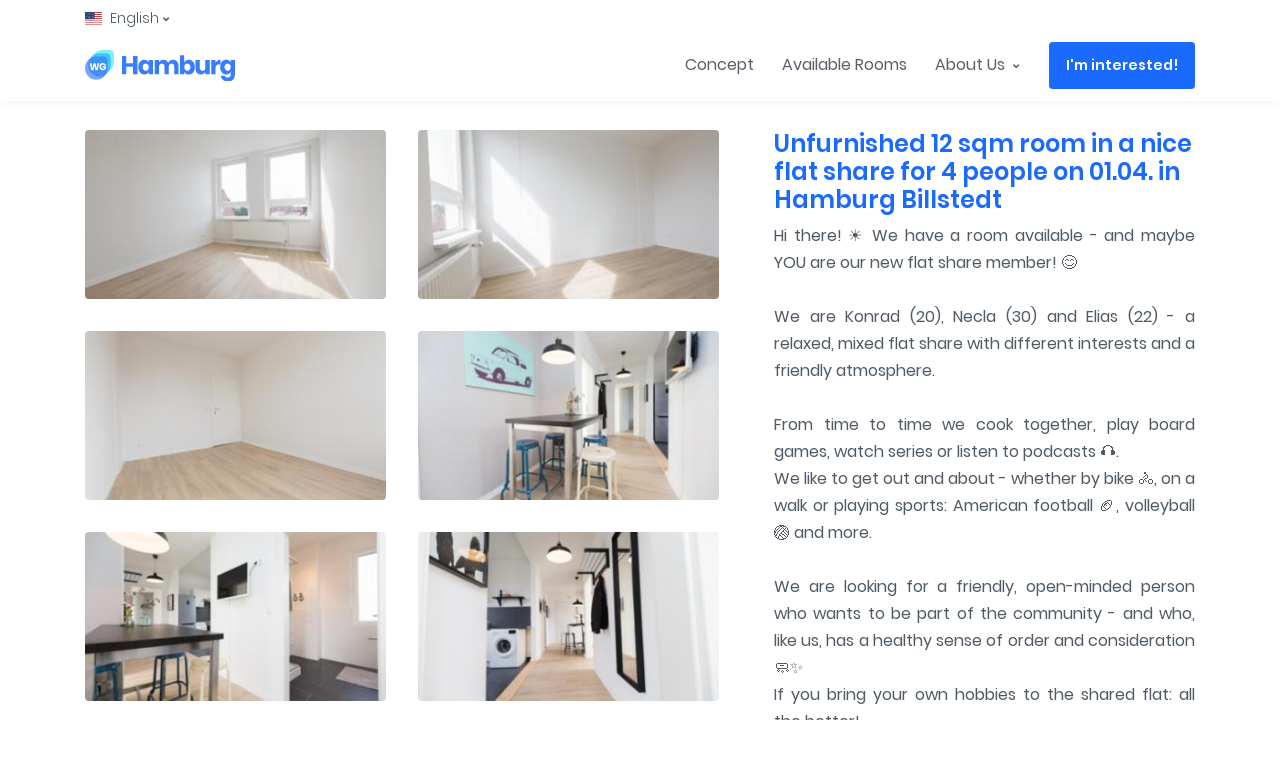

--- FILE ---
content_type: text/html;charset=UTF-8
request_url: https://en.wg-zimmer.hamburg/hamburg-billstedt/lcqfk3/unfurnished-12-sqm-shared-room-in-a-nice-4-person-shared-flat-for-01-04-or-earli
body_size: 11771
content:

  

  
  
<!DOCTYPE html>
<html lang="en">
<head>
  <!-- Title -->
  <title>Unfurnished 12 sqm room in a nice flat share for 4 people on 01.04. in Hamburg Billstedt</title> 
  
  <!-- Required Meta Tags Always Come First -->
  <meta charset="utf-8">
  
  <link rel=”alternate” href=”https://www.wg-zimmer.hamburg/hamburg-billstedt/lcqfk3/unmoebliertes-12-qm-grosses-wg-zimmer-in-netter-4er-wg-zum-01-04-in-hamburg-billst” hreflang=”de” />
  <link rel=”alternate” href=”https://en.wg-zimmer.hamburg/hamburg-billstedt/lcqfk3/unfurnished-12-sqm-room-in-a-nice-flat-share-for-4-people-on-01-04-in-hamburg-bi” hreflang=”en” />
  <link rel=”alternate” href=”https://www.wg-zimmer.hamburg/hamburg-billstedt/lcqfk3/unmoebliertes-12-qm-grosses-wg-zimmer-in-netter-4er-wg-zum-01-04-in-hamburg-billst” hreflang=”x-default” />
  
  <meta http-equiv=”content-language” content=”en”>
  
  <meta name="description" content="Your 12m² Shared Room from Apr 1, 2026 in Hamburg-Billstedt for 639€">
  <meta name="viewport" content="width=device-width, initial-scale=1, shrink-to-fit=no">
  
  <link rel="image_src" href="https://en.wg-zimmer.hamburg/pictures/lcqfk3-Zimmer-0.jpg"/>
  

  <meta property="og:image" itemprop="image" content="https://en.wg-zimmer.hamburg/pictures/lcqfk3-Zimmer-0.jpg"/>
  <meta property="og:image:alt" content="Your 12m² Shared Room from Apr 1, 2026 in Hamburg-Billstedt for 639€" />
  <meta property="og:type" content="article" />
  <meta property="og:title" content="Unfurnished 12 sqm room in a nice flat share for 4 people on 01.04. in Hamburg Billstedt"/>
  <meta property="og:site_name" content="en.wg-zimmer.hamburg"/>
  <meta property="og:url" itemprop="image" content="https://en.wg-zimmer.hamburg/hamburg-billstedt/lcqfk3/unfurnished-12-sqm-room-in-a-nice-flat-share-for-4-people-on-01-04-in-hamburg-bi"/>
  <meta property="og:description" content="Your 12m² Shared Room from Apr 1, 2026 in Hamburg-Billstedt for 639€" />
  <meta property="fb:app_id" content="438327070325054" />
  
  
  <meta name="twitter:card" content="summary"/>
  <meta name="twitter:title" content="Unfurnished 12 sqm room in a nice flat share for 4 people on 01.04. in Hamburg Billstedt"/>
  <meta name="twitter:description" content="Your 12m² Shared Room from Apr 1, 2026 in Hamburg-Billstedt for 639€"/>
  <meta name="twitter:image" content="https://en.wg-zimmer.hamburg/pictures/lcqfk3-Zimmer-0.jpg"/>
  
  
  <!-- Favicon -->
  <link rel="apple-touch-icon" sizes="180x180" href="/assets/favicon/apple-touch-icon.png">
  <link rel="manifest" href="/assets/favicon/site.webmanifest">
  <link rel="mask-icon" href="/assets/favicon/safari-pinned-tab.svg" color="#5bbad5">
  <link rel="shortcut icon" href="/assets/favicon/favicon_sharpend.ico">
  <meta name="msapplication-TileColor" content="#603cba">
  <meta name="msapplication-config" content="/assets/favicon/browserconfig.xml">
  <meta name="theme-color" content="#ffffff">

  
  <link rel="stylesheet" href="/assets/css/all.min.css?v=7" >	
  

    


</head>

<body>
  <!-- Skippy -->
  <a id="skippy" class="sr-only sr-only-focusable u-skippy" href="#content">
    <div class="container">
      <span class="u-skiplink-text">Skip to main content</span>
    </div>
  </a>
  <!-- End Skippy -->
  
  
  
  <!-- ========== HEADER ========== -->
  <header id="header" class="u-header u-header--abs-top-md u-header--show-hide-md"
          data-header-fix-moment="500"
          data-header-fix-effect="slide">
    

    <div class="u-header__section">
    
     <!-- Alerts -->
        
	  
	   
	  
	  
	  
	  
   	 <!-- End Alerts -->
    
     <!-- Topbar -->
      <div class="container u-header__hide-content pt-2">
        <div class="d-flex align-items-center mb-0">
          <!-- Language -->
          <div class="position-relative">
            <a id="languageDropdownInvoker" class="d-flex align-items-center u-unfold-wrapper" href="javascript:;" role="button"
               aria-controls="languageDropdown"
               aria-haspopup="true"
               aria-expanded="false"
               data-unfold-event="hover"
               data-unfold-target="#languageDropdown"
               data-unfold-type="css-animation"
               data-unfold-duration="300"
               data-unfold-delay="300"
               data-unfold-hide-on-scroll="true"
               data-unfold-animation-in="slideInUp"
               data-unfold-animation-out="fadeOut">
               <img class="u-unfold__icon" width="17" height="12.75" src="/assets/svg/flags/us.svg" alt="English Flag" title="Current Language">
              <span class="d-inline-block d-sm-none">US</span>
              <span class="d-none d-sm-inline-block">English</span>
              <span class="fa fa-angle-down u-unfold__icon-pointer"></span>
            </a>

            <div id="languageDropdown" class="u-unfold mt-2" aria-labelledby="languageDropdownInvoker">
              <a class="active u-list__link" href="https://en.wg-zimmer.hamburg">English</a>
              <a class=" u-list__link" href="https://www.wg-zimmer.hamburg">Deutsch</a>
            </div>
          </div>
          <!-- End Language -->
        </div>
      </div>
      <!-- End Topbar -->
  
      <div id="logoAndNav" class="container">

        <!-- Nav -->
        <nav class="js-mega-menu navbar navbar-expand-md u-header__navbar">
          <!-- Logo -->
          <a class="navbar-brand u-header__navbar-brand u-header__navbar-brand-top-space" href="/" aria-label="Shared Room Hamburg">
            <img width="150" height="30.61" src="/assets/svg/logos/logo.svg" alt="Logo" title="Logo">
          </a>
          <!-- End Logo -->

          <!-- Responsive Toggle Button -->
          <button type="button" class="navbar-toggler btn u-hamburger"
                  aria-label="Toggle navigation"
                  aria-expanded="false"
                  aria-controls="navBar"
                  data-toggle="collapse"
                  data-target="#navBar">
            <span id="hamburgerTrigger" class="u-hamburger__box">
              <span class="u-hamburger__inner"></span>
            </span>
          </button>
          <!-- End Responsive Toggle Button -->

          <!-- Navigation -->
          <div id="navBar" class="collapse navbar-collapse py-0">
            <ul class="navbar-nav u-header__navbar-nav ml-lg-auto">
            
            	  <!-- Concept -->
              <li class="nav-item">
                <a class="nav-link u-header__nav-link" href="/concept">
                  Concept
                </a>
              </li>
              <!-- End Concept -->
              
              <!-- Rooms -->
              <li class="nav-item">
                <a class="nav-link u-header__nav-link" href="/available-rooms">
                  Available Rooms
                </a>
              </li>
              <!-- End Rooms -->

               <!-- About Us -->
              <li class="nav-item hs-has-mega-menu u-header__nav-item"
                  data-event="hover"
                  data-animation-in="slideInUp"
                  data-animation-out="fadeOut"
                  data-max-width="440px"
                  data-position="right">
                <a id="shopMegaMenu" class="nav-link u-header__nav-link" href="javascript:;"
                   aria-haspopup="true"
                   aria-expanded="false">
                  About Us
                  <span class="fa fa-angle-down u-header__nav-link-icon"></span>
                </a>

                <!-- About Us - Mega Menu -->
                <div class="hs-mega-menu w-50 u-header__sub-menu" aria-labelledby="shopMegaMenu">
                  <div class="u-header__mega-menu-wrapper-v1">
                    <strong class="d-block mb-2">About Us</strong>
                    <div class="row">
                      <div class="col-sm-6">
                        <!-- Links -->
                        <ul class="list-unstyled u-list">
                          <li><a class="nav-link u-list__link py-2 px-0" href="/about-us">About Us</a></li>
                          <li><a class="nav-link u-list__link py-2 px-0" href="/faq">FAQ</a></li>
                          <li><a class="nav-link u-list__link py-2 px-0" href="/contact">Contact</a></li>

                        </ul>
                        <!-- End Links -->
                      </div>     
                       <div class="col-sm-6">
                        <!-- Links -->
                        <ul class="list-unstyled u-list">
                          <li><a class="nav-link u-list__link py-2 px-0" href="/imprint">Imprint</a></li>
                          <li><a class="nav-link u-list__link py-2 px-0" href="/privacy">Privacy</a></li>
                          <li><a class="nav-link u-list__link py-2 px-0" href="/sitemap">Sitemap</a></li>
                        </ul>
                        <!-- End Links -->
                      </div>                          
                    </div>
                  </div>
                </div>
                <!-- End About Us - Mega Menu -->
              </li>
              <!-- End About Us -->

			

              <!-- Button -->
              <li class="nav-item d-none d-md-inline-block pl-3 pr-0">
                <a class="btn btn-sm btn-primary u-btn-primary transition-3d-hover" onclick="document.getElementById('timestamp').value=Date.now()" href="/#requestViewingModal" 
                		data-modal-target="#requestViewingModal"
   					data-overlay-color="#111722">
                  I'm interested!
                </a>
              </li>
              <!-- End Button -->
              
              
            </ul>
          </div>
          <!-- End Navigation -->
        </nav>
        <!-- End Nav -->
      </div>
    </div>
  </header>
  
  
  <!-- Request Viewing Modal Window -->
	<div id="requestViewingModal" class="js-request-payment-window u-modal-window bg-transparent" style="width: 600px;">
	  <div class="bg-white rounded mb-9">
	    <!-- Header -->
	    <header class="d-flex justify-content-between align-items-center u-bg-light-blue-50 rounded-top py-3 px-5">
	      <h3 class="h6 mb-0">I'm interested!</h3>
	
	      <button class="btn btn-xs u-btn--icon u-btn-text-secondary" type="button" onclick="Custombox.modal.close()">
	        <span class="fas fa-times"></span>
	      </button>
	    </header>
	    <!-- End Header -->
	
	    <hr class="my-0">
	
	    <!-- Request Viewing Form -->
	    <form class="js-validate js-step-form"
	          data-progress-id="#progressStepForm"
	          data-steps-id="#contentStepForm"
	          novalidate="novalidate"
	          action="/request-viewing" 
	          method="post">
	          <input type="text" name="uuid" value="ed33405f-5136-4da0-b6b3-9da3d079b588" hidden="hidden">	          
	      <!-- Progress Step Form -->
	      <div id="progressStepForm" class="js-step-progress row text-center u-form-steps p-5">
	        <div class="col-sm-4 mb-3 mb-sm-0">
	        </div>
	        <div class="col-sm-4 mb-3 mb-sm-0 active">
	          <span class="d-block u-icon u-icon-secondary--air u-icon--lg rounded-circle u-form-steps__icon mx-auto mb-2">
	            <span class="fa fa-user-circle u-icon__inner"></span>
	          </span>
	          Tell us something about yourself
	        </div>
	        <div class="col-sm-4 mb-3 mb-sm-0">
	        </div>
	      </div>
	      <!-- End Progress Step Form -->
	
	      <hr class="my-0">
	
	      <!-- Content Step Form -->
	      <div id="contentStepForm" class="p-5 mb-5">

	        <div id="paymentDetailsStep" class="active">	
	
			  <!-- Input Group -->
              <div class="mb-4">
                <label class="h6 small d-block text-uppercase">Name</label>
                <div class="js-form-message">
                  <div class="js-focus-state input-group input-group-sm u-form u-form--sm">
                    <input class="form-control u-form__input" type="text" name="name" required
                           placeholder=""
                           aria-label=""
                           data-msg="Please enter your name."
                           data-error-class="u-has-error"
                           data-success-class="u-has-success">
                  </div>
                </div>
              </div>
              <!-- End Input Group -->
              
              
              <!-- Input Group -->
              <div class="mb-4">
                <label class="h6 small d-block text-uppercase">Email</label>
                <div class="js-form-message">
                  <div class="js-focus-state input-group input-group-sm u-form u-form--sm">
                    <input class="form-control u-form__input" type="email" name="email" required
                           placeholder=""
                           aria-label="example@gmail.com"
                           data-msg="Please enter your email."
                           data-error-class="u-has-error"
                           data-success-class="u-has-success">
                  </div>
                </div>
              </div>
              <!-- End Input Group -->
              
              <!-- Input -->
	          <div class="mb-4">
	            <label class="h6 small d-block text-uppercase">Tell us something about yourself</label>
	            <div class="js-form-message">	            
	              <div class="js-focus-state input-group u-form--sm">
	                <textarea class="form-control u-form__input" rows="6" name="description" required
	                          placeholder=""
	                          aria-label="Tell us something about yourself"
	                          data-msg="Please tell us something about yourself with more than 100 characters."
	                          data-error-class="u-has-error"
	                          data-success-class="u-has-success"></textarea>
	              </div>
	            </div>
	          </div>
	          <!-- End Input -->
	
	         <!-- Input -->
	          	<input name="website" type="text" class="website"/>
	          <!-- End Input -->
	          
	          <!-- Input -->
	          	<input type="hidden" id="timestamp" name="timestamp"/>
	          <!-- End Input -->
	
	          <!-- Buttons -->
	          <div class="d-flex justify-content-end">
	            <button type="submit" class="btn btn-sm btn-primary u-btn-primary transition-3d-hover mr-1">Send</button>
	          </div>
	          <!-- End Buttons -->
	        </div>
	

	      </div>
	      <!-- End Content Step Form -->
	    </form>
	    <!-- End Request Viewing Form -->
	  </div>
	</div>
	<!-- End Request Viewing Modal Window -->
  <!-- ========== END HEADER ========== -->


  <!-- ========== MAIN ========== -->
  <main id="content" role="main">
    <!-- Description Section -->
    <div class="container u-space-1-top--sxc u-space-1-top--smc u-space-4-top--mdc u-space-3-top--lgc u-space-3-bottom">
      <div class="row">
        <div class="col-lg-7 mb-7 mb-lg-0">
          <!-- Cubeportfolio -->
          <div class="cbp"
               data-layout="grid"
               data-animation="quicksand"
               data-x-gap="32"
               data-y-gap="32"
               data-media-queries='[
                {"width": 300, "cols": 2}
              ]'>
              
              
            <!-- Item -->
            <div class="cbp-item">
              <div class="cbp-caption">
              <a class="js-fancybox u-media-viewer" href="javascript:;"
			       data-src="/pictures/lcqfk3-Zimmer-0.jpg"
			       data-fancybox="fancyboxGallery"
			       data-caption="Zimmer"
			       data-speed="700"
			       data-is-infinite="true"
			       data-height="1120"
			       data-width="1680">
                <img class="rounded" src="/pictures/lcqfk3-Zimmer-0-thumb.jpg" alt="Zimmer" title="Zimmer">
                
                <span class="u-media-viewer__container">
		        <span class="u-media-viewer__icon">
		          <span class="fa fa-plus u-media-viewer__icon-inner"></span>
		        </span>
		      </span>
		      </a>
		      
              </div>
            </div>
            <!-- End Item -->
            
              
            <!-- Item -->
            <div class="cbp-item">
              <div class="cbp-caption">
              <a class="js-fancybox u-media-viewer" href="javascript:;"
			       data-src="/pictures/lcqfk3-Zimmer-1.jpg"
			       data-fancybox="fancyboxGallery"
			       data-caption="Zimmer"
			       data-speed="700"
			       data-is-infinite="true"
			       data-height="1120"
			       data-width="1680">
                <img class="rounded" src="/pictures/lcqfk3-Zimmer-1-thumb.jpg" alt="Zimmer" title="Zimmer">
                
                <span class="u-media-viewer__container">
		        <span class="u-media-viewer__icon">
		          <span class="fa fa-plus u-media-viewer__icon-inner"></span>
		        </span>
		      </span>
		      </a>
		      
              </div>
            </div>
            <!-- End Item -->
            
              
            <!-- Item -->
            <div class="cbp-item">
              <div class="cbp-caption">
              <a class="js-fancybox u-media-viewer" href="javascript:;"
			       data-src="/pictures/lcqfk3-Zimmer-2.jpg"
			       data-fancybox="fancyboxGallery"
			       data-caption="Zimmer"
			       data-speed="700"
			       data-is-infinite="true"
			       data-height="1120"
			       data-width="1680">
                <img class="rounded" src="/pictures/lcqfk3-Zimmer-2-thumb.jpg" alt="Zimmer" title="Zimmer">
                
                <span class="u-media-viewer__container">
		        <span class="u-media-viewer__icon">
		          <span class="fa fa-plus u-media-viewer__icon-inner"></span>
		        </span>
		      </span>
		      </a>
		      
              </div>
            </div>
            <!-- End Item -->
            
              
            <!-- Item -->
            <div class="cbp-item">
              <div class="cbp-caption">
              <a class="js-fancybox u-media-viewer" href="javascript:;"
			       data-src="/pictures/lcqfk3-Flur-3.jpg"
			       data-fancybox="fancyboxGallery"
			       data-caption="Flur"
			       data-speed="700"
			       data-is-infinite="true"
			       data-height="1120"
			       data-width="1680">
                <img class="rounded" src="/pictures/lcqfk3-Flur-3-thumb.jpg" alt="Flur" title="Flur">
                
                <span class="u-media-viewer__container">
		        <span class="u-media-viewer__icon">
		          <span class="fa fa-plus u-media-viewer__icon-inner"></span>
		        </span>
		      </span>
		      </a>
		      
              </div>
            </div>
            <!-- End Item -->
            
              
            <!-- Item -->
            <div class="cbp-item">
              <div class="cbp-caption">
              <a class="js-fancybox u-media-viewer" href="javascript:;"
			       data-src="/pictures/lcqfk3-Flur-4.jpg"
			       data-fancybox="fancyboxGallery"
			       data-caption="Flur"
			       data-speed="700"
			       data-is-infinite="true"
			       data-height="1120"
			       data-width="1680">
                <img class="rounded" src="/pictures/lcqfk3-Flur-4-thumb.jpg" alt="Flur" title="Flur">
                
                <span class="u-media-viewer__container">
		        <span class="u-media-viewer__icon">
		          <span class="fa fa-plus u-media-viewer__icon-inner"></span>
		        </span>
		      </span>
		      </a>
		      
              </div>
            </div>
            <!-- End Item -->
            
              
            <!-- Item -->
            <div class="cbp-item">
              <div class="cbp-caption">
              <a class="js-fancybox u-media-viewer" href="javascript:;"
			       data-src="/pictures/lcqfk3-Flur-5.jpg"
			       data-fancybox="fancyboxGallery"
			       data-caption="Flur"
			       data-speed="700"
			       data-is-infinite="true"
			       data-height="1120"
			       data-width="1680">
                <img class="rounded" src="/pictures/lcqfk3-Flur-5-thumb.jpg" alt="Flur" title="Flur">
                
                <span class="u-media-viewer__container">
		        <span class="u-media-viewer__icon">
		          <span class="fa fa-plus u-media-viewer__icon-inner"></span>
		        </span>
		      </span>
		      </a>
		      
              </div>
            </div>
            <!-- End Item -->
            
              
            <!-- Item -->
            <div class="cbp-item">
              <div class="cbp-caption">
              <a class="js-fancybox u-media-viewer" href="javascript:;"
			       data-src="/pictures/lcqfk3-Kueche-6.jpg"
			       data-fancybox="fancyboxGallery"
			       data-caption="Küche"
			       data-speed="700"
			       data-is-infinite="true"
			       data-height="1120"
			       data-width="1680">
                <img class="rounded" src="/pictures/lcqfk3-Kueche-6-thumb.jpg" alt="Küche" title="Küche">
                
                <span class="u-media-viewer__container">
		        <span class="u-media-viewer__icon">
		          <span class="fa fa-plus u-media-viewer__icon-inner"></span>
		        </span>
		      </span>
		      </a>
		      
              </div>
            </div>
            <!-- End Item -->
            
              
            <!-- Item -->
            <div class="cbp-item">
              <div class="cbp-caption">
              <a class="js-fancybox u-media-viewer" href="javascript:;"
			       data-src="/pictures/lcqfk3-Kueche-7.jpg"
			       data-fancybox="fancyboxGallery"
			       data-caption="Küche"
			       data-speed="700"
			       data-is-infinite="true"
			       data-height="1120"
			       data-width="1680">
                <img class="rounded" src="/pictures/lcqfk3-Kueche-7-thumb.jpg" alt="Küche" title="Küche">
                
                <span class="u-media-viewer__container">
		        <span class="u-media-viewer__icon">
		          <span class="fa fa-plus u-media-viewer__icon-inner"></span>
		        </span>
		      </span>
		      </a>
		      
              </div>
            </div>
            <!-- End Item -->
            
              
            <!-- Item -->
            <div class="cbp-item">
              <div class="cbp-caption">
              <a class="js-fancybox u-media-viewer" href="javascript:;"
			       data-src="/pictures/lcqfk3-Bad-8.jpg"
			       data-fancybox="fancyboxGallery"
			       data-caption="Bad"
			       data-speed="700"
			       data-is-infinite="true"
			       data-height="1120"
			       data-width="1680">
                <img class="rounded" src="/pictures/lcqfk3-Bad-8-thumb.jpg" alt="Bad" title="Bad">
                
                <span class="u-media-viewer__container">
		        <span class="u-media-viewer__icon">
		          <span class="fa fa-plus u-media-viewer__icon-inner"></span>
		        </span>
		      </span>
		      </a>
		      
              </div>
            </div>
            <!-- End Item -->
            
              
            <!-- Item -->
            <div class="cbp-item">
              <div class="cbp-caption">
              <a class="js-fancybox u-media-viewer" href="javascript:;"
			       data-src="/pictures/lcqfk3-Bad-9.jpg"
			       data-fancybox="fancyboxGallery"
			       data-caption="Bad"
			       data-speed="700"
			       data-is-infinite="true"
			       data-height="1120"
			       data-width="1680">
                <img class="rounded" src="/pictures/lcqfk3-Bad-9-thumb.jpg" alt="Bad" title="Bad">
                
                <span class="u-media-viewer__container">
		        <span class="u-media-viewer__icon">
		          <span class="fa fa-plus u-media-viewer__icon-inner"></span>
		        </span>
		      </span>
		      </a>
		      
              </div>
            </div>
            <!-- End Item -->
            
              
            <!-- Item -->
            <div class="cbp-item">
              <div class="cbp-caption">
              <a class="js-fancybox u-media-viewer" href="javascript:;"
			       data-src="/pictures/lcqfk3-Bad-10.jpg"
			       data-fancybox="fancyboxGallery"
			       data-caption="Bad"
			       data-speed="700"
			       data-is-infinite="true"
			       data-height="1120"
			       data-width="1680">
                <img class="rounded" src="/pictures/lcqfk3-Bad-10-thumb.jpg" alt="Bad" title="Bad">
                
                <span class="u-media-viewer__container">
		        <span class="u-media-viewer__icon">
		          <span class="fa fa-plus u-media-viewer__icon-inner"></span>
		        </span>
		      </span>
		      </a>
		      
              </div>
            </div>
            <!-- End Item -->
            
              
            <!-- Item -->
            <div class="cbp-item">
              <div class="cbp-caption">
              <a class="js-fancybox u-media-viewer" href="javascript:;"
			       data-src="/pictures/lcqfk3-Aussenansicht-11.jpg"
			       data-fancybox="fancyboxGallery"
			       data-caption="Außenansicht"
			       data-speed="700"
			       data-is-infinite="true"
			       data-height="768"
			       data-width="1024">
                <img class="rounded" src="/pictures/lcqfk3-Aussenansicht-11-thumb.jpg" alt="Außenansicht" title="Außenansicht">
                
                <span class="u-media-viewer__container">
		        <span class="u-media-viewer__icon">
		          <span class="fa fa-plus u-media-viewer__icon-inner"></span>
		        </span>
		      </span>
		      </a>
		      
              </div>
            </div>
            <!-- End Item -->
            
              
            <!-- Item -->
            <div class="cbp-item">
              <div class="cbp-caption">
              <a class="js-fancybox u-media-viewer" href="javascript:;"
			       data-src="/pictures/lcqfk3-Konrad--20--12.jpg"
			       data-fancybox="fancyboxGallery"
			       data-caption="Konrad (20)"
			       data-speed="700"
			       data-is-infinite="true"
			       data-height="1600"
			       data-width="739">
                <img class="rounded" src="/pictures/lcqfk3-Konrad--20--12-thumb.jpg" alt="Konrad (20)" title="Konrad (20)">
                
                <span class="u-media-viewer__container">
		        <span class="u-media-viewer__icon">
		          <span class="fa fa-plus u-media-viewer__icon-inner"></span>
		        </span>
		      </span>
		      </a>
		      
              </div>
            </div>
            <!-- End Item -->
            
              
            <!-- Item -->
            <div class="cbp-item">
              <div class="cbp-caption">
              <a class="js-fancybox u-media-viewer" href="javascript:;"
			       data-src="/pictures/lcqfk3-Alex--25--13.jpg"
			       data-fancybox="fancyboxGallery"
			       data-caption="Alex (25)"
			       data-speed="700"
			       data-is-infinite="true"
			       data-height="1680"
			       data-width="775">
                <img class="rounded" src="/pictures/lcqfk3-Alex--25--13-thumb.jpg" alt="Alex (25)" title="Alex (25)">
                
                <span class="u-media-viewer__container">
		        <span class="u-media-viewer__icon">
		          <span class="fa fa-plus u-media-viewer__icon-inner"></span>
		        </span>
		      </span>
		      </a>
		      
              </div>
            </div>
            <!-- End Item -->
            
              
            <!-- Item -->
            <div class="cbp-item">
              <div class="cbp-caption">
              <a class="js-fancybox u-media-viewer" href="javascript:;"
			       data-src="/pictures/lcqfk3-Necla--30--14.jpg"
			       data-fancybox="fancyboxGallery"
			       data-caption="Necla (30)"
			       data-speed="700"
			       data-is-infinite="true"
			       data-height="1680"
			       data-width="1193">
                <img class="rounded" src="/pictures/lcqfk3-Necla--30--14-thumb.jpg" alt="Necla (30)" title="Necla (30)">
                
                <span class="u-media-viewer__container">
		        <span class="u-media-viewer__icon">
		          <span class="fa fa-plus u-media-viewer__icon-inner"></span>
		        </span>
		      </span>
		      </a>
		      
              </div>
            </div>
            <!-- End Item -->
            
              
            <!-- Item -->
            <div class="cbp-item">
              <div class="cbp-caption">
              <a class="js-fancybox u-media-viewer" href="javascript:;"
			       data-src="/pictures/lcqfk3-Elias--22--15.jpg"
			       data-fancybox="fancyboxGallery"
			       data-caption="Elias (22)"
			       data-speed="700"
			       data-is-infinite="true"
			       data-height="1680"
			       data-width="946">
                <img class="rounded" src="/pictures/lcqfk3-Elias--22--15-thumb.jpg" alt="Elias (22)" title="Elias (22)">
                
                <span class="u-media-viewer__container">
		        <span class="u-media-viewer__icon">
		          <span class="fa fa-plus u-media-viewer__icon-inner"></span>
		        </span>
		      </span>
		      </a>
		      
              </div>
            </div>
            <!-- End Item -->
            
        

          </div>
          <!-- End Cubeportfolio -->
        </div>

        <div id="stickyBlockStartPoint" class="col-lg-5">
          <!-- Sticky Block -->
          <div class="js-sticky-block pl-lg-4"
               data-sticky-view="lg"
               data-start-point="#stickyBlockStartPoint"
               data-end-point="#stickyBlockEndPoint"
               data-offset-top="80"
               data-offset-bottom="130">
            <div class="mb-6">
              <h1 class="h4 text-primary font-weight-bold">Unfurnished 12 sqm room in a nice flat share for 4 people on 01.04. in Hamburg Billstedt</h1>
              <p class="mb-0 text-justify">Hi there! ☀️ We have a room available - and maybe YOU are our new flat share member! 😊<br /><br />We are Konrad (20), Necla (30) and Elias (22) - a relaxed, mixed flat share with different interests and a friendly atmosphere.<br /><br />From time to time we cook together, play board games, watch series or listen to podcasts 🎧.<br />We like to get out and about - whether by bike 🚴, on a walk or playing sports: American football 🏈, volleyball 🏐 and more.<br /><br />We are looking for a friendly, open-minded person who wants to be part of the community - and who, like us, has a healthy sense of order and consideration 🧼✨<br />If you bring your own hobbies to the shared flat: all the better!<br /><br /> Our motto: Everything can, nothing must.<br />The atmosphere is relaxed, but privacy is very important to us. Everyone should have their own place to retreat to - and at the same time enjoy participating in shared flat life when it suits them.<br /><br />We look forward to hearing from you! 🙌</p>
              <br>
              <h1 class="h4 text-primary font-weight-bold">Room</h1>
              <p class="mb-0 text-justify">Cozy room in Billstedt available! 🏡☀️<br /><br />The 4-room apartment is located on the 2nd floor of a quiet apartment building in Hamburg-Billstedt - ideal if you like it relaxed 🌿<br /><br />Your room is approx. 12 m² and unfurnished. You can furnish and design it according to your own wishes and ideas.<br /><br />You can end the day together in the open kitchen with sitting area 🍽️, and there's a modern shower room to start the day 🚿😉<br /><br />All-in package: No extra service charges! TV, Internet (LAN &amp; WLAN) and everything else is already included in the all-inclusive rent 📺📶</p>
              <br>
              <h1 class="h4 text-primary font-weight-bold">Location</h1>
              <p class="mb-0 text-justify">Green &amp; well connected - your new home in Billstedt 🌿🏙️<br /><br />The apartment is quiet, but super central in Billstedt. In the immediate vicinity you will find many shopping facilities, doctors &amp; banks - and in just 5 minutes you are in the Billstedt Center, the largest shopping center in the southeast of Hamburg 🛍️✨<br /><br />🌳 Nature right on the doorstep:<br />Schleemer Park &amp; Schleemer Bach are just a 5-minute walk away - ideal for walking, jogging or simply switching off.<br />For longer excursions into the countryside, you can reach Öjendorfer Park or the Boberger Niederung nature reserve and lake in around 10 minutes by bike 🚴‍♀️💧<br /><br />🚇 Top connections:<br />The Merkenstraße subway station is just a few minutes' walk away. The U2 underground line takes you to the main station in just 10 minutes - so you can be in the city center in no time!<br /><br />Whether it's nature, everyday life or city life - here you can combine everything in a relaxed way! 😌🌆</p>
              <br>
              <h1 class="h4 text-primary font-weight-bold">Miscellaneous</h1>
              <p class="mb-0 text-justify">If you feel that this suits you, and you are between 18 - 32 years old and would like to live in the shared flat for at least 6 months, then please send us your application. We do not accept pets and it is important to us that you move in alone. If you are interested, simply send us an email with a brief description of who you are and we will be happy to take a look at the room. We look forward to getting to know you.</p>
            </div>
            
            
              <!-- Button -->
              <div class="mb-12 text-center">
                <a class="btn btn-sm btn-primary u-btn-primary transition-3d-hover" onclick="document.getElementById('timestamp').value=Date.now()" href="/#requestViewingModal" 
                		data-modal-target="#requestViewingModal"
   					data-overlay-color="#111722">
                  I'm interested!
                </a>  
              </div>
              <!-- End Button -->
            

            <hr class="my-5">

            <!-- List -->
            <ul class="list-unstyled mb-0">
              <li class="media mb-1">
                <div class="d-flex w-40 w-sm-30">
                  <h4 class="h6">Available</h4>
                </div>
                <div class="media-body">
                  <small class="text-muted">
                    Apr 1, 2026
                  </small>
                </div>
              </li>
            
              <li class="media mb-1">
                <div class="d-flex w-40 w-sm-30">
                  <h3 class="h6">Rent</h3>
                </div>
                <div class="media-body">
                  <small class="text-muted">
                    639€
                  </small>
                </div>
              </li>
              
              <li class="media mb-1">
                <div class="d-flex w-40 w-sm-30">
                  <h3 class="h6">Deposit</h3>
                </div>
                <div class="media-body">
                  <small class="text-muted">
                    1,000€
                  </small>
                </div>
              </li>
              
              <li class="media mb-1">
                <div class="d-flex w-40 w-sm-30">
                  <h4 class="h6">Size</h4>
                </div>
                <div class="media-body">
                	  <small class="d-block text-muted mb-1">
                    12m² Room
                  </small>
                   <small class="d-block text-muted mb-1">
                    80m² Apartment
                  </small> 
                   <small class="d-block text-muted mb-1">
                    4 Rooms
                  </small> 
                </div>
              </li>

              <li class="media mb-1">
                <div class="d-flex w-40 w-sm-30">
                  <h4 class="h6">Address</h4>
                </div>
                <div class="media-body">
                  <small class="d-block text-muted mb-1">
                    Druckerstraße 17
                  </small>
                  <small class="d-block text-muted mb-1">
                    Billstedt
                  </small>
                  <small class="d-block text-muted mb-1">
                    22117 Hamburg
                  </small>
                </div>
              </li>
              
              <li class="media mb-1">
                <div class="d-flex w-40 w-sm-30">
                  <h4 class="h6">Public Transport</h4>
                </div>
                <div class="media-body">
                  <small class="text-muted">
                    5 Minutes 
                  </small>
                </div>
              </li>
              
              <li class="media mb-1">
                <div class="d-flex w-40 w-sm-30">
                  <h4 class="h6">Internet</h4>
                </div>
                <div class="media-body">
                  <small class="text-muted">
                    250,000 KBit/s
                  </small>
                </div>
              </li>
              
              <li class="media mb-1">
                <div class="d-flex w-40 w-sm-30">
                  <h4 class="h6">Amenities</h4>
                </div>
                <div class="media-body">
                               			<div class="row">
						<div class="col-sm-6">
							<!-- List -->
							<ul class="list-unstyled mb-0">
								
								<li class="py-2">
									<div class="media">
										<div class="d-flex mr-3">
					                     <span class="u-icon u-icon-warning--air u-icon--sm rounded-circle">
					                       <span class="fa fa-cube u-icon__inner"></span>
					                     </span>
										</div>
										<div class="media-body">
											Basement
										</div>
									</div>
								</li>
							
							
								<li class="py-2">
									<div class="media">
										<div class="d-flex mr-3">
					                     <span class="u-icon u-icon-danger--air u-icon--sm rounded-circle">
					                       <span class="fa fa-utensils u-icon__inner"></span>
					                     </span>
										</div>
										<div class="media-body">
											Dishwasher
										</div>
									</div>
								</li>
								
														
														
														
														
							</ul>
							<!-- End List -->
						</div>
					</div>
                </div>
              </li>
              
              <li class="media mb-1">
                <div class="d-flex w-40 w-sm-30">
                  <h4 class="h6">Updated</h4>
                </div>
                <div class="media-body">
                  <small class="text-muted">
                    Jan 8, 2026
                  </small>
                </div>
              </li>
            </ul>
            <!-- End List -->
                     
        

            <div class="media">
              <div class="d-flex w-40 w-sm-30">
                <h4 class="h6">Share</h4>
              </div>
              <div class="media-body">
                <!-- Social Networks -->
                <ul class="list-inline mb-0">
                  <li class="list-inline-item">
                    <a class="u-bg-transparent u-icon u-icon--sm u-icon-secondary--air" href="https://www.facebook.com/sharer.php?u=https%3A%2F%2Fen.wg-zimmer.hamburg%2Fhamburg-billstedt%2Flcqfk3%2Funfurnished-12-sqm-room-in-a-nice-flat-share-for-4-people-on-01-04-in-hamburg-bi&p=Unfurnished+12+sqm+room+in+a+nice+flat+share+for+4+people+on+01.04.+in+Hamburg+Billstedt">
                      <span class="fab fa-facebook-f u-icon__inner"></span>
                    </a>
                  </li>
                  <li class="list-inline-item">
                    <a class="u-bg-transparent u-icon u-icon--sm u-icon-secondary--air" href="https://pinterest.com/pin/create/button/?url=https%3A%2F%2Fen.wg-zimmer.hamburg%2Fhamburg-billstedt%2Flcqfk3%2Funfurnished-12-sqm-room-in-a-nice-flat-share-for-4-people-on-01-04-in-hamburg-bi&description=Unfurnished+12+sqm+room+in+a+nice+flat+share+for+4+people+on+01.04.+in+Hamburg+Billstedt">
                      <span class="fab fa-pinterest u-icon__inner"></span>
                    </a>
                  </li>
                  <li class="list-inline-item">
                    <a class="u-bg-transparent u-icon u-icon--sm u-icon-secondary--air" href="https://twitter.com/share?text=Unfurnished+12+sqm+room+in+a+nice+flat+share+for+4+people+on+01.04.+in+Hamburg+Billstedt">
                      <span class="fab fa-twitter u-icon__inner"></span>
                    </a>
                  </li>
                </ul>
                <!-- End Social Networks -->
              </div>
            </div>  
            
            <!-- Button -->
            <hr class="my-5">
            <div class="mb-12 text-center">                
              <a class="btn u-btn-primary--air u-btn-wide transition-3d-hover"  href="/available-rooms">Other available rooms</a>
            </div>
            <!-- End Button -->
            
          </div>
          <!-- End Sticky Block -->
        </div>
      </div>
    </div>
    <!-- End Description Section -->

     
  
  <!-- Map Section -->    
     <div id="map" class="embed-responsive embed-responsive-21by9">
		<script>
		 function initMap() {
				var map;
				var marker_bounds = new google.maps.LatLngBounds();
				var global_markers = [];    
				var markers = [
							[53.5512,10.08549,'Posteltsweg 2','/hamburg-horn/vq1kh8/furnished-10-sqm-shared-apartment-room-available-on-february-1-in-hamburg-horn'],
[53.5170251,9.9881783,'Vogelhüttendeich 60','/hamburg-wilhelmsburg/gqx1zm/14-m-unfurnished-room-in-a-nice-3-person-shared-flat-for-01-02-with-floorboards'],
[53.4684992,9.9602409,'Grumbrechtstraße 50','/hamburg-heimfeld/c7qks9/unfurnished-17-sqm-room-in-a-shared-flat-available-immediately-in-hamburg-heimfel'],
[53.4524973,9.9865043,'Lassallestraße 48','/hamburg-harburg/p07nio/unfurnished-16-sqm-room-in-a-new-7-room-shared-flat-in-hamburg-harburg-for-01-02'],
[53.466304,9.97418,'Buxtehuder Straße 26','/hamburg-harburg/arnnuf/15-5-sqm-unfurnished-room-in-a-shared-flat-for-6-people-from-01-02-in-hamburg'],
[53.4665618,9.9611543,'Alter Postweg 60','/hamburg-harburg/n0mlwo/17-sqm-unfurnished-room-available-immediately-in-a-4-person-shared-apartment-in-h'],
[53.4665618,9.9611543,'Alter Postweg 60','/hamburg-harburg/vkj5u4/15-sqm-unfurnished-room-available-immediately-in-a-4-person-shared-apartment-in-h'],
[53.46022,9.97841,'Am Centrumshaus 3','/hamburg-harburg/vh6lcn/unfurnished-room-in-a-shared-flat-from-01-02-in-hamburg-harburg-very-close-to-th'],
[53.46022,9.97841,'Am Centrumshaus 3','/hamburg-harburg/hs6tta/17sqm-unfurnished-room-from-01-02-in-hamburg-harburg-very-close-to-the-s-bahn-st'],
[53.4674848,9.9586133,'Alter Postweg 75','/hamburg-heimfeld/atdfzt/16-sqm-unfurnished-room-in-a-3-person-shared-apartment-available-from-march-1-in'],
[53.4458499,9.9947212,'Reeseberg 70','/hamburg-harburg/1ovmpo/room-in-a-4-person-shared-apartment-available-on-march-1-unfurnished-20-sqm-wit'],
[53.567305,9.9498074,'Langenfelder Straße 95','/hamburg-altona-nord/6snc3d/furnished-8-sqm-room-in-shared-flat-for-01-03-in-hamburg-altona-nord'],
[53.5501095,10.0839962,'Pagenfelder Straße 26','/hamburg-horn/mqkcnz/15-sqm-unfurnished-room-in-a-3-person-shared-apartment-available-from-march-1-in'],
[53.46022,9.97841,'Am Centrumshaus 3','/hamburg-harburg/ht75sw/4-person-shared-apartment-in-hamburg-harburg-rathaus-available-march-1-directly'],
[53.58855,9.93174,'Kieler Straße 356','/hamburg-stellingen/vfqlbx/furnished-shared-room-with-11-sqm-living-space-from-01-03-in-hamburg-stellingen'],
[53.45694,9.97609,'Hastedtstraße 20','/hamburg-harburg/tqdduk/furnished-9-sqm-room-in-a-shared-flat-from-01-04-centrally-located-in-hamburg-har'],
[53.5447788,10.0919076,'Weddestraße 80','/hamburg-horn/j9etsy/furnished-13-m-room-in-shared-flat-for-01-04-in-hamburg-horn'],
[53.53601,10.12086,'Druckerstraße 17','/hamburg-billstedt/lcqfk3/unfurnished-12-sqm-room-in-a-nice-flat-share-for-4-people-on-01-04-in-hamburg-bi'],
[53.464024,9.9637667,'Feldnerstraße 2','/hamburg-heimfeld/pd5diq/furnished-8-sqm-shared-room-for-01-04-in-a-nice-6-person-shared-flat-hamburg-h'],
[53.5170251,9.9881783,'Vogelhüttendeich 60','/hamburg-wilhelmsburg/i6f77r/16-m-unfurnished-room-in-shared-flat-for-3-people-for-01-04-in-beautiful-old-bu'],
[53.5512,10.08549,'Posteltsweg 2','/hamburg-horn/ydhjjh/unfurnished-15-sqm-shared-room-for-01-04-in-hamburg-horn'],
[53.4638991,9.9613132,'Meyerstraße 26','/hamburg-heimfeld/8zekyt/14-sqm-unfurnished-room-in-a-nice-shared-flat-for-3-people-in-hamburg-heimfeld-on'],
[53.4524973,9.9865043,'Lassallestraße 48','/hamburg-harburg/gt0gjp/unfurnished-10-sqm-room-in-a-nice-shared-flat-in-hamburg-harburg-for-01-04'],
[53.53601,10.12086,'Druckerstraße 17','/hamburg-billstedt/03grud/unfurnished-12-sqm-room-in-shared-flat-from-01-04-in-hamburg-billstedt'],
[53.5780528,10.0867006,'Kedenburgstraße 31','/hamburg-wandsbek/3owr8k/furnished-8sqm-room-in-a-shared-flat-for-01-04-in-hamburg-wandsbek'],
[53.4524973,9.9865043,'Lassallestraße 48','/hamburg-harburg/64d8wz/unfurnished-14-sqm-room-in-a-shared-apartment-available-from-april-1-in-hamburg-h'],
[53.5733244,9.9713778,'Schlankreye 9','/hamburg-harvestehude/x3pqtv/19-sqm-shared-room-unfurnished-for-01-04-in-hamburg-harvestehude'],
[53.4674937,9.9595194,'Konsul-Francke-Straße 13','/hamburg-heimfeld/144qgb/furnished-10-sqm-room-in-shared-flat-for-01-05-in-hamburg-heimfeld-near-tuhh'],
[53.5802564,9.939785,'Müggenkampstraße 77','/hamburg-eimsbuettel/q4p020/10-sqm-unfurnished-room-in-shared-flat-for-01-05-in-hamburg-eimsbuettel'],

				             ];  
				initialize();          

		   function initialize() {
			    geocoder = new google.maps.Geocoder();
			    var myOptions = {
			        maxZoom: 18,
			        zoomControlOptions: {
			              position: google.maps.ControlPosition.LEFT_TOP
			          },
			        streetViewControlOptions: {
			              position: google.maps.ControlPosition.RIGHT_TOP
			        },
			        scrollwheel: false,
			        mapTypeId: google.maps.MapTypeId.ROADMAP
			    }
			    map = new google.maps.Map(document.getElementById("map"), myOptions);
			    addMarker();
			    map.fitBounds(marker_bounds);
			}

			function addMarker() {
			    for (var i = 0; i < markers.length; i++) {
			        // obtain the attribues of each marker
			        var lat = parseFloat(markers[i][0]);
			        var lng = parseFloat(markers[i][1]);
			        var marker_name = markers[i][2];
			        var marker_url = markers[i][3];
			        
			        var myLatlng = new google.maps.LatLng(lat, lng);

			        var marker = new google.maps.Marker({
			            position: myLatlng,
			            map: map,
			            title: marker_name,
			            url: marker_url
			        });

			        	
			        global_markers[i] = marker;
			        
			        marker_bounds.extend(myLatlng);

			        google.maps.event.addListener(global_markers[i], 'click', function() {
			            window.location.href = this.url;
			        });
			    }
			}
		 }
		 
		 function google_maps_lazyload(api_key) {
			  'use strict'

			  if (api_key) {
			    var options = {
			      rootMargin: '100px',
			      threshold: 0
			    }

			    var map = document.getElementById('map')

			    var observer = new IntersectionObserver(
			      function(entries, self) {
			        // Intersecting with Edge workaround https://calendar.perfplanet.com/2017/progressive-image-loading-using-intersection-observer-and-sqip/#comment-102838
			        var isIntersecting = typeof entries[0].isIntersecting === 'boolean' ? entries[0].isIntersecting : entries[0].intersectionRatio > 0
			        if (isIntersecting) {
			          var mapsJS = document.createElement('script')
			          mapsJS.src = 'https://maps.googleapis.com/maps/api/js?callback=initMap&key=' + api_key
			          document.getElementsByTagName('head')[0].appendChild(mapsJS)
			          self.unobserve(map)
			        }
			      },
			      options
			    )

			    observer.observe(map)
			  }
		 }
		 
		 google_maps_lazyload('AIzaSyAnwa_RpmMvkowgg8xzSe-arbbJ5jUZyAM')
		</script>					
	</div>
	
	 <!-- SVG Background -->
    <figure class="position-absolute-bottom-0 z-index-2">
      <svg preserveAspectRatio="none" xmlns="http://www.w3.org/2000/svg" xmlns:xlink="http://www.w3.org/1999/xlink"
           width="100%" height="50px" viewBox="20 -20 300 100" style="margin-bottom: -8px;" xml:space="preserve">
        <path class="u-fill-white" opacity="0.4" d="M30.913,43.944c0,0,42.911-34.464,87.51-14.191c77.31,35.14,113.304-1.952,146.638-4.729
    c48.654-4.056,69.94,16.218,69.94,16.218v54.396H30.913V43.944z" />
        <path class="u-fill-white" opacity="0.4" d="M-35.667,44.628c0,0,42.91-34.463,87.51-14.191c77.31,35.141,113.304-1.952,146.639-4.729
    c48.653-4.055,69.939,16.218,69.939,16.218v54.396H-35.667V44.628z" />
        <path class="u-fill-white" opacity="0" d="M43.415,98.342c0,0,48.283-68.927,109.133-68.927c65.886,0,97.983,67.914,97.983,67.914v3.716
    H42.401L43.415,98.342z" />
        <path class="u-fill-white" d="M-34.667,62.998c0,0,56-45.667,120.316-27.839C167.484,57.842,197,41.332,232.286,30.428
    c53.07-16.399,104.047,36.903,104.047,36.903l1.333,36.667l-372-2.954L-34.667,62.998z" />
      </svg>
    </figure>
    <!-- End SVG Background Section -->
    
     <!--<script src="//maps.googleapis.com/maps/api/js?key=AIzaSyAnwa_RpmMvkowgg8xzSe-arbbJ5jUZyAM&callback=initMap" async defer></script>
    
  <!-- End Map Section -->
  </main>
  <!-- ========== END MAIN ========== -->

  
  

<!-- ========== FOOTER ========== -->
<footer class="container text-center u-space-2">

  <hr>

  <!-- Logo -->
  <a class="d-inline-block mb-4" href="/" aria-label="Shared Room Hamburg">
    <img class="lazyload" width="120" height="24.48" src="/assets/svg/logos/logo.svg" alt="Logo" title="Logo" style="width: 120px;">
  </a>
  <!-- End Logo -->
  
  
  


 <!-- List -->
  <ul class="list-inline mb-3">
	  
    	  <li class="list-inline-item u-list__item">
	    <a class="u-list__link" href="/hamburg-altona-nord">Room in Altona-Nord</a>
	  </li>
    	  
    	  <li class="list-inline-item u-list__item">
	    <a class="u-list__link" href="/hamburg-billstedt">Room in Billstedt</a>
	  </li>
    	  
    	  <li class="list-inline-item u-list__item">
	    <a class="u-list__link" href="/hamburg-eimsbuettel">Room in Eimsbüttel</a>
	  </li>
    	  
    	  <li class="list-inline-item u-list__item">
	    <a class="u-list__link" href="/hamburg-harburg">Room in Harburg</a>
	  </li>
    	  
    	  <li class="list-inline-item u-list__item">
	    <a class="u-list__link" href="/hamburg-harvestehude">Room in Harvestehude</a>
	  </li>
    	  
    	  <li class="list-inline-item u-list__item">
	    <a class="u-list__link" href="/hamburg-heimfeld">Room in Heimfeld</a>
	  </li>
    	  
    	  <li class="list-inline-item u-list__item">
	    <a class="u-list__link" href="/hamburg-horn">Room in Horn</a>
	  </li>
    	  
    	  <li class="list-inline-item u-list__item">
	    <a class="u-list__link" href="/hamburg-stellingen">Room in Stellingen</a>
	  </li>
    	  
    	  <li class="list-inline-item u-list__item">
	    <a class="u-list__link" href="/hamburg-wandsbek">Room in Wandsbek</a>
	  </li>
    	  
    	  <li class="list-inline-item u-list__item">
	    <a class="u-list__link" href="/hamburg-wilhelmsburg">Room in Wilhelmsburg</a>
	  </li>
    	  
  </ul>
  <!-- End List -->

  <!-- List -->
  <ul class="list-inline mb-3">
    <li class="list-inline-item u-list__item">
      <a class="u-list__link" href="/contact">Contact</a>
    </li>
    <li class="list-inline-item u-list__item">
      <a class="u-list__link" href="/imprint">Imprint</a>
    </li>
    <li class="list-inline-item u-list__item">
      <a class="u-list__link" href="/privacy">Privacy</a>
    </li>
    <li class="list-inline-item u-list__item">
      <a class="u-list__link" href="/sitemap">Sitemap</a>
    </li>
  </ul>
  <!-- End List -->
  
  <!-- Social -->
  <p class="small text-muted mb-3">
  	<a href="https://www.instagram.com/wg.zimmer.hamburg/" aria-label="Instagram">
  		<img class="lazyload" width="32" height="32" data-src="/assets/img/instagram.png" alt="Instagram" title="Instagram">
  	</a>
  </p>
  <!-- End Social -->

  <!-- Copyright -->
  <p class="small text-muted mb-0">© Hanseatische Immobiliengenossenschaft eG, Reinbek, Germany, 2019 - 2024. All Rights Reserved.</p>
  <!-- End Copyright -->
</footer>
<!-- ========== END FOOTER ========== -->

<!-- Go to Top -->
 <a class="js-go-to u-go-to" href="#" aria-label="Go To Top"
   data-position='{"bottom": 15, "right": 15 }'
   data-type="fixed"
   data-offset-top="400"
   data-compensation="#header"
   data-show-effect="slideInUp"
   data-hide-effect="slideOutDown">
   <span class="fa fa-arrow-up u-go-to__inner"></span>
 </a>
 <!-- End Go to Top -->
 
 <!-- Resources -->
 <script type="text/javascript" src="/assets/js/all.min.js?v=7"></script>
  
 <!-- Global site tag (gtag.js) - Google Analytics -->
 <script>
	// Set to the same value as the web property used on the site
	var gaProperty = 'UA-132815964-1';
	
	// Disable tracking if the opt-out cookie exists.
	var disableStr = 'ga-disable-' + gaProperty;
	if (document.cookie.indexOf(disableStr + '=true') > -1) {
	  window[disableStr] = true;
	}
	
	// Opt-out function
	function gaOptout() {
	  document.cookie = disableStr + '=true; expires=Thu, 31 Dec 2099 23:59:59 UTC; path=/';
	  window[disableStr] = true;
	}
</script>
 
 <script async src="https://www.googletagmanager.com/gtag/js?id=UA-132815964-1"></script>
 <script>
   window.dataLayer = window.dataLayer || [];
   function gtag(){dataLayer.push(arguments);}
   gtag('js', new Date());

   gtag('config', 'UA-132815964-1');
   gtag('config', 'AW-389621647');
 </script>
  
  <script type="application/ld+json">{"@context":"http://schema.org","@type":["Apartment","Product"],"@id":"https://en.wg-zimmer.hamburg/lcqfk3",
        "name":"Unfurnished 12 sqm room in a nice flat share for 4 people on 01.04. in Hamburg Billstedt",
        "image": [
            
				"https://en.wg-zimmer.hamburg/pictures/lcqfk3-Zimmer-0.jpg",
			
				"https://en.wg-zimmer.hamburg/pictures/lcqfk3-Zimmer-1.jpg",
			
				"https://en.wg-zimmer.hamburg/pictures/lcqfk3-Zimmer-2.jpg",
			
				"https://en.wg-zimmer.hamburg/pictures/lcqfk3-Flur-3.jpg",
			
				"https://en.wg-zimmer.hamburg/pictures/lcqfk3-Flur-4.jpg",
			
				"https://en.wg-zimmer.hamburg/pictures/lcqfk3-Flur-5.jpg",
			
				"https://en.wg-zimmer.hamburg/pictures/lcqfk3-Kueche-6.jpg",
			
				"https://en.wg-zimmer.hamburg/pictures/lcqfk3-Kueche-7.jpg",
			
				"https://en.wg-zimmer.hamburg/pictures/lcqfk3-Bad-8.jpg",
			
				"https://en.wg-zimmer.hamburg/pictures/lcqfk3-Bad-9.jpg",
			
				"https://en.wg-zimmer.hamburg/pictures/lcqfk3-Bad-10.jpg",
			
				"https://en.wg-zimmer.hamburg/pictures/lcqfk3-Aussenansicht-11.jpg",
			
				"https://en.wg-zimmer.hamburg/pictures/lcqfk3-Konrad--20--12.jpg",
			
				"https://en.wg-zimmer.hamburg/pictures/lcqfk3-Alex--25--13.jpg",
			
				"https://en.wg-zimmer.hamburg/pictures/lcqfk3-Necla--30--14.jpg",
			
				"https://en.wg-zimmer.hamburg/pictures/lcqfk3-Elias--22--15.jpg"
			 
        ],
        "description": "Cozy room in Billstedt available! 🏡☀️

The 4-room apartment is located on the 2nd floor of a quiet apartment building in Hamburg-Billstedt - ideal if you like it relaxed 🌿

Your room is approx. 12 m² and unfurnished. You can furnish and design it according to your own wishes and ideas.

You can end the day together in the open kitchen with sitting area 🍽️, and there's a modern shower room to start the day 🚿😉

All-in package: No extra service charges! TV, Internet (LAN &amp; WLAN) and everything else is already included in the all-inclusive rent 📺📶",
		"url":"https://en.wg-zimmer.hamburg/hamburg-billstedt/lcqfk3/unfurnished-12-sqm-room-in-a-nice-flat-share-for-4-people-on-01-04-in-hamburg-bi",
		"geo":{"latitude":53.53601,"longitude":10.12086,"postalCode":"22117","addressCountry":"DE","address":"Druckerstraße 17, 22117 Hamburg (Billstedt), Deutschland","@type":"GeoCoordinates"},
  		"address":"Druckerstraße 17, 22117 Hamburg (Billstedt), Deutschland",
 		"numberOfRooms":{"value":4,"@type":"QuantitativeValue"},
		"floorSize":{"value":12,"@type":"QuantitativeValue"},
		"aggregateRating": {
    		"@type": "AggregateRating",
    		"ratingValue": "5",
			"ratingCount": "32"
  		},
		"reviewRating": {
        	"@type": "Rating",
        	"ratingValue": "5"
      	},
		"offers":{"@type":"Offer",
				  "businessFunction":"http://purl.org/goodrelations/v1#LeaseOut",
				  "availability":"http://schema.org/LimitedAvailability",	
				
				  "availabilityStarts":"2026-01-08",
				  "availabilityEnds":"2026-03-31",
				
				  "url":"https://en.wg-zimmer.hamburg/hamburg-billstedt/lcqfk3/unfurnished-12-sqm-room-in-a-nice-flat-share-for-4-people-on-01-04-in-hamburg-bi",
				  "priceCurrency":"EUR",
				  "priceValidUntil":"2026-03-31",
				  "priceSpecification":{"@type":"UnitPriceSpecification",
									    "unitCode":"MON",
									    "description":"all-inclusive rent",
										"price":"639"
										}
				  }
		}
  </script>

</body>
</html>

--- FILE ---
content_type: application/javascript
request_url: https://en.wg-zimmer.hamburg/assets/js/all.min.js?v=7
body_size: 130717
content:
function is_mobile(){var e=navigator.userAgent||navigator.vendor||window.opera;return!!(/windows phone/i.test(e)||/android/i.test(e)||/iPad|iPhone|iPod/.test(e)&&!window.MSStream)}function is_touch_device(){return!!("ontouchstart"in window)}function is_ie(){var e=window.navigator.userAgent,t=e.indexOf("MSIE ");return 0<t?parseInt(e.substring(t+5,e.indexOf(".",t)),10):0<e.indexOf("Trident/")?(t=e.indexOf("rv:"),parseInt(e.substring(t+3,e.indexOf(".",t)),10)):0<(t=e.indexOf("Edge/"))&&parseInt(e.substring(t+5,e.indexOf(".",t)),10)}function is_ie11(){return!window.ActiveXObject&&"ActiveXObject"in window}function version_ie(){return parseFloat(navigator.appVersion.split("MSIE")[1])}!function(e,t){"use strict";"object"==typeof module&&"object"==typeof module.exports?module.exports=e.document?t(e,!0):function(e){if(!e.document)throw new Error("jQuery requires a window with a document");return t(e)}:t(e)}("undefined"!=typeof window?window:this,function(x,i){"use strict";function Ma(e){return null!=e&&e===e.window}var o=[],s=Object.getPrototypeOf,a=o.slice,g=o.flat?function(e){return o.flat.call(e)}:function(e){return o.concat.apply([],e)},r=o.push,c=o.indexOf,d={},u=d.toString,m=d.hasOwnProperty,h=m.toString,f=h.call(Object),v={},y=function(e){return"function"==typeof e&&"number"!=typeof e.nodeType},k=x.document,C={type:!0,src:!0,nonce:!0,noModule:!0};function b(e,t,n){var i,o,s=(n=n||k).createElement("script");if(s.text=e,t)for(i in C)(o=t[i]||t.getAttribute&&t.getAttribute(i))&&s.setAttribute(i,o);n.head.appendChild(s).parentNode.removeChild(s)}function w(e){return null==e?e+"":"object"==typeof e||"function"==typeof e?d[u.call(e)]||"object":typeof e}var T=function(e,t){return new T.fn.init(e,t)};function p(e){var t=!!e&&"length"in e&&e.length,n=w(e);return!y(e)&&!Ma(e)&&("array"===n||0===t||"number"==typeof t&&0<t&&t-1 in e)}T.fn=T.prototype={jquery:"3.5.1",constructor:T,length:0,toArray:function(){return a.call(this)},get:function(e){return null==e?a.call(this):e<0?this[e+this.length]:this[e]},pushStack:function(e){var t=T.merge(this.constructor(),e);return t.prevObject=this,t},each:function(e){return T.each(this,e)},map:function(n){return this.pushStack(T.map(this,function(e,t){return n.call(e,t,e)}))},slice:function(){return this.pushStack(a.apply(this,arguments))},first:function(){return this.eq(0)},last:function(){return this.eq(-1)},even:function(){return this.pushStack(T.grep(this,function(e,t){return(t+1)%2}))},odd:function(){return this.pushStack(T.grep(this,function(e,t){return t%2}))},eq:function(e){var t=this.length,n=+e+(e<0?t:0);return this.pushStack(0<=n&&n<t?[this[n]]:[])},end:function(){return this.prevObject||this.constructor()},push:r,sort:o.sort,splice:o.splice},T.extend=T.fn.extend=function(){var e,t,n,i,o,s,a=arguments[0]||{},r=1,l=arguments.length,c=!1;for("boolean"==typeof a&&(c=a,a=arguments[r]||{},r++),"object"==typeof a||y(a)||(a={}),r===l&&(a=this,r--);r<l;r++)if(null!=(e=arguments[r]))for(t in e)i=e[t],"__proto__"!==t&&a!==i&&(c&&i&&(T.isPlainObject(i)||(o=Array.isArray(i)))?(n=a[t],s=o&&!Array.isArray(n)?[]:o||T.isPlainObject(n)?n:{},o=!1,a[t]=T.extend(c,s,i)):void 0!==i&&(a[t]=i));return a},T.extend({expando:"jQuery"+("3.5.1"+Math.random()).replace(/\D/g,""),isReady:!0,error:function(e){throw new Error(e)},noop:function(){},isPlainObject:function(e){var t,n;return!(!e||"[object Object]"!==u.call(e)||(t=s(e))&&("function"!=typeof(n=m.call(t,"constructor")&&t.constructor)||h.call(n)!==f))},isEmptyObject:function(e){var t;for(t in e)return!1;return!0},globalEval:function(e,t,n){b(e,{nonce:t&&t.nonce},n)},each:function(e,t){var n,i=0;if(p(e))for(n=e.length;i<n&&!1!==t.call(e[i],i,e[i]);i++);else for(i in e)if(!1===t.call(e[i],i,e[i]))break;return e},makeArray:function(e,t){var n=t||[];return null!=e&&(p(Object(e))?T.merge(n,"string"==typeof e?[e]:e):r.call(n,e)),n},inArray:function(e,t,n){return null==t?-1:c.call(t,e,n)},merge:function(e,t){for(var n=+t.length,i=0,o=e.length;i<n;i++)e[o++]=t[i];return e.length=o,e},grep:function(e,t,n){for(var i=[],o=0,s=e.length,a=!n;o<s;o++)!t(e[o],o)!=a&&i.push(e[o]);return i},map:function(e,t,n){var i,o,s=0,a=[];if(p(e))for(i=e.length;s<i;s++)null!=(o=t(e[s],s,n))&&a.push(o);else for(s in e)null!=(o=t(e[s],s,n))&&a.push(o);return g(a)},guid:1,support:v}),"function"==typeof Symbol&&(T.fn[Symbol.iterator]=o[Symbol.iterator]),T.each("Boolean Number String Function Array Date RegExp Object Error Symbol".split(" "),function(e,t){d["[object "+t+"]"]=t.toLowerCase()});var S=function(n){function Hf(e,t){var n="0x"+e.slice(1)-65536;return t||(n<0?String.fromCharCode(65536+n):String.fromCharCode(n>>10|55296,1023&n|56320))}function Kf(){S()}var t,h,w,s,o,f,u,g,C,l,c,S,x,a,k,m,r,d,v,T="sizzle"+ +new Date,p=n.document,_=0,i=0,b=ue(),y=ue(),E=ue(),A=ue(),I=function(e,t){return e===t&&(c=!0),0},O={}.hasOwnProperty,H=[],P=H.pop,M=H.push,$=H.push,D=H.slice,j=function(e,t){for(var n=0,i=e.length;n<i;n++)if(e[n]===t)return n;return-1},L="checked|selected|async|autofocus|autoplay|controls|defer|disabled|hidden|ismap|loop|multiple|open|readonly|required|scoped",N="[\\x20\\t\\r\\n\\f]",F="(?:\\\\[\\da-fA-F]{1,6}"+N+"?|\\\\[^\\r\\n\\f]|[\\w-]|[^\0-\\x7f])+",z="\\["+N+"*("+F+")(?:"+N+"*([*^$|!~]?=)"+N+"*(?:'((?:\\\\.|[^\\\\'])*)'|\"((?:\\\\.|[^\\\\\"])*)\"|("+F+"))|)"+N+"*\\]",q=":("+F+")(?:\\((('((?:\\\\.|[^\\\\'])*)'|\"((?:\\\\.|[^\\\\\"])*)\")|((?:\\\\.|[^\\\\()[\\]]|"+z+")*)|.*)\\)|)",R=new RegExp(N+"+","g"),B=new RegExp("^"+N+"+|((?:^|[^\\\\])(?:\\\\.)*)"+N+"+$","g"),W=new RegExp("^"+N+"*,"+N+"*"),U=new RegExp("^"+N+"*([>+~]|"+N+")"+N+"*"),Q=new RegExp(N+"|>"),V=new RegExp(q),X=new RegExp("^"+F+"$"),Y={ID:new RegExp("^#("+F+")"),CLASS:new RegExp("^\\.("+F+")"),TAG:new RegExp("^("+F+"|[*])"),ATTR:new RegExp("^"+z),PSEUDO:new RegExp("^"+q),CHILD:new RegExp("^:(only|first|last|nth|nth-last)-(child|of-type)(?:\\("+N+"*(even|odd|(([+-]|)(\\d*)n|)"+N+"*(?:([+-]|)"+N+"*(\\d+)|))"+N+"*\\)|)","i"),bool:new RegExp("^(?:"+L+")$","i"),needsContext:new RegExp("^"+N+"*[>+~]|:(even|odd|eq|gt|lt|nth|first|last)(?:\\("+N+"*((?:-\\d)?\\d*)"+N+"*\\)|)(?=[^-]|$)","i")},G=/HTML$/i,K=/^(?:input|select|textarea|button)$/i,J=/^h\d$/i,Z=/^[^{]+\{\s*\[native \w/,ee=/^(?:#([\w-]+)|(\w+)|\.([\w-]+))$/,te=/[+~]/,ne=new RegExp("\\\\[\\da-fA-F]{1,6}"+N+"?|\\\\([^\\r\\n\\f])","g"),ie=/([\0-\x1f\x7f]|^-?\d)|^-$|[^\0-\x1f\x7f-\uFFFF\w-]/g,oe=function(e,t){return t?"\0"===e?"�":e.slice(0,-1)+"\\"+e.charCodeAt(e.length-1).toString(16)+" ":"\\"+e},ae=be(function(e){return!0===e.disabled&&"fieldset"===e.nodeName.toLowerCase()},{dir:"parentNode",next:"legend"});try{$.apply(H=D.call(p.childNodes),p.childNodes),H[p.childNodes.length].nodeType}catch(t){$={apply:H.length?function(e,t){M.apply(e,D.call(t))}:function(e,t){for(var n=e.length,i=0;e[n++]=t[i++];);e.length=n-1}}}function se(e,t,n,i){var o,s,a,r,l,c,d,u=t&&t.ownerDocument,p=t?t.nodeType:9;if(n=n||[],"string"!=typeof e||!e||1!==p&&9!==p&&11!==p)return n;if(!i&&(S(t),t=t||x,k)){if(11!==p&&(l=ee.exec(e)))if(o=l[1]){if(9===p){if(!(a=t.getElementById(o)))return n;if(a.id===o)return n.push(a),n}else if(u&&(a=u.getElementById(o))&&v(t,a)&&a.id===o)return n.push(a),n}else{if(l[2])return $.apply(n,t.getElementsByTagName(e)),n;if((o=l[3])&&h.getElementsByClassName&&t.getElementsByClassName)return $.apply(n,t.getElementsByClassName(o)),n}if(h.qsa&&!A[e+" "]&&(!m||!m.test(e))&&(1!==p||"object"!==t.nodeName.toLowerCase())){if(d=e,u=t,1===p&&(Q.test(e)||U.test(e))){for((u=te.test(e)&&ye(t.parentNode)||t)===t&&h.scope||((r=t.getAttribute("id"))?r=r.replace(ie,oe):t.setAttribute("id",r=T)),s=(c=f(e)).length;s--;)c[s]=(r?"#"+r:":scope")+" "+xe(c[s]);d=c.join(",")}try{return $.apply(n,u.querySelectorAll(d)),n}catch(t){A(e,!0)}finally{r===T&&t.removeAttribute("id")}}}return g(e.replace(B,"$1"),t,n,i)}function ue(){var i=[];return function e(t,n){return i.push(t+" ")>w.cacheLength&&delete e[i.shift()],e[t+" "]=n}}function le(e){return e[T]=!0,e}function ce(e){var t=x.createElement("fieldset");try{return!!e(t)}catch(e){return!1}finally{t.parentNode&&t.parentNode.removeChild(t),t=null}}function fe(e,t){for(var n=e.split("|"),i=n.length;i--;)w.attrHandle[n[i]]=t}function pe(e,t){var n=t&&e,i=n&&1===e.nodeType&&1===t.nodeType&&e.sourceIndex-t.sourceIndex;if(i)return i;if(n)for(;n=n.nextSibling;)if(n===t)return-1;return e?1:-1}function de(t){return function(e){return"input"===e.nodeName.toLowerCase()&&e.type===t}}function he(n){return function(e){var t=e.nodeName.toLowerCase();return("input"===t||"button"===t)&&e.type===n}}function ge(t){return function(e){return"form"in e?e.parentNode&&!1===e.disabled?"label"in e?"label"in e.parentNode?e.parentNode.disabled===t:e.disabled===t:e.isDisabled===t||e.isDisabled!==!t&&ae(e)===t:e.disabled===t:"label"in e&&e.disabled===t}}function ve(a){return le(function(s){return s=+s,le(function(e,t){for(var n,i=a([],e.length,s),o=i.length;o--;)e[n=i[o]]&&(e[n]=!(t[n]=e[n]))})})}function ye(e){return e&&void 0!==e.getElementsByTagName&&e}for(t in h=se.support={},o=se.isXML=function(e){var t=e.namespaceURI,n=(e.ownerDocument||e).documentElement;return!G.test(t||n&&n.nodeName||"HTML")},S=se.setDocument=function(e){var t,n,i=e?e.ownerDocument||e:p;return i!=x&&9===i.nodeType&&i.documentElement&&(a=(x=i).documentElement,k=!o(x),p!=x&&(n=x.defaultView)&&n.top!==n&&(n.addEventListener?n.addEventListener("unload",Kf,!1):n.attachEvent&&n.attachEvent("onunload",Kf)),h.scope=ce(function(e){return a.appendChild(e).appendChild(x.createElement("div")),void 0!==e.querySelectorAll&&!e.querySelectorAll(":scope fieldset div").length}),h.attributes=ce(function(e){return e.className="i",!e.getAttribute("className")}),h.getElementsByTagName=ce(function(e){return e.appendChild(x.createComment("")),!e.getElementsByTagName("*").length}),h.getElementsByClassName=Z.test(x.getElementsByClassName),h.getById=ce(function(e){return a.appendChild(e).id=T,!x.getElementsByName||!x.getElementsByName(T).length}),h.getById?(w.filter.ID=function(e){var t=e.replace(ne,Hf);return function(e){return e.getAttribute("id")===t}},w.find.ID=function(e,t){if(void 0!==t.getElementById&&k){var n=t.getElementById(e);return n?[n]:[]}}):(w.filter.ID=function(e){var n=e.replace(ne,Hf);return function(e){var t=void 0!==e.getAttributeNode&&e.getAttributeNode("id");return t&&t.value===n}},w.find.ID=function(e,t){if(void 0!==t.getElementById&&k){var n,i,o,s=t.getElementById(e);if(s){if((n=s.getAttributeNode("id"))&&n.value===e)return[s];for(o=t.getElementsByName(e),i=0;s=o[i++];)if((n=s.getAttributeNode("id"))&&n.value===e)return[s]}return[]}}),w.find.TAG=h.getElementsByTagName?function(e,t){return void 0!==t.getElementsByTagName?t.getElementsByTagName(e):h.qsa?t.querySelectorAll(e):void 0}:function(e,t){var n,i=[],o=0,s=t.getElementsByTagName(e);if("*"!==e)return s;for(;n=s[o++];)1===n.nodeType&&i.push(n);return i},w.find.CLASS=h.getElementsByClassName&&function(e,t){if(void 0!==t.getElementsByClassName&&k)return t.getElementsByClassName(e)},r=[],m=[],(h.qsa=Z.test(x.querySelectorAll))&&(ce(function(e){var t;a.appendChild(e).innerHTML="<a id='"+T+"'></a><select id='"+T+"-\r\\' msallowcapture=''><option selected=''></option></select>",e.querySelectorAll("[msallowcapture^='']").length&&m.push("[*^$]="+N+"*(?:''|\"\")"),e.querySelectorAll("[selected]").length||m.push("\\["+N+"*(?:value|"+L+")"),e.querySelectorAll("[id~="+T+"-]").length||m.push("~="),(t=x.createElement("input")).setAttribute("name",""),e.appendChild(t),e.querySelectorAll("[name='']").length||m.push("\\["+N+"*name"+N+"*="+N+"*(?:''|\"\")"),e.querySelectorAll(":checked").length||m.push(":checked"),e.querySelectorAll("a#"+T+"+*").length||m.push(".#.+[+~]"),e.querySelectorAll("\\\f"),m.push("[\\r\\n\\f]")}),ce(function(e){e.innerHTML="<a href='' disabled='disabled'></a><select disabled='disabled'><option/></select>";var t=x.createElement("input");t.setAttribute("type","hidden"),e.appendChild(t).setAttribute("name","D"),e.querySelectorAll("[name=d]").length&&m.push("name"+N+"*[*^$|!~]?="),2!==e.querySelectorAll(":enabled").length&&m.push(":enabled",":disabled"),a.appendChild(e).disabled=!0,2!==e.querySelectorAll(":disabled").length&&m.push(":enabled",":disabled"),e.querySelectorAll("*,:x"),m.push(",.*:")})),(h.matchesSelector=Z.test(d=a.matches||a.webkitMatchesSelector||a.mozMatchesSelector||a.oMatchesSelector||a.msMatchesSelector))&&ce(function(e){h.disconnectedMatch=d.call(e,"*"),d.call(e,"[s!='']:x"),r.push("!=",q)}),m=m.length&&new RegExp(m.join("|")),r=r.length&&new RegExp(r.join("|")),t=Z.test(a.compareDocumentPosition),v=t||Z.test(a.contains)?function(e,t){var n=9===e.nodeType?e.documentElement:e,i=t&&t.parentNode;return e===i||!(!i||1!==i.nodeType||!(n.contains?n.contains(i):e.compareDocumentPosition&&16&e.compareDocumentPosition(i)))}:function(e,t){if(t)for(;t=t.parentNode;)if(t===e)return!0;return!1},I=t?function(e,t){if(e===t)return c=!0,0;var n=!e.compareDocumentPosition-!t.compareDocumentPosition;return n||(1&(n=(e.ownerDocument||e)==(t.ownerDocument||t)?e.compareDocumentPosition(t):1)||!h.sortDetached&&t.compareDocumentPosition(e)===n?e==x||e.ownerDocument==p&&v(p,e)?-1:t==x||t.ownerDocument==p&&v(p,t)?1:l?j(l,e)-j(l,t):0:4&n?-1:1)}:function(e,t){if(e===t)return c=!0,0;var n,i=0,o=e.parentNode,s=t.parentNode,a=[e],r=[t];if(!o||!s)return e==x?-1:t==x?1:o?-1:s?1:l?j(l,e)-j(l,t):0;if(o===s)return pe(e,t);for(n=e;n=n.parentNode;)a.unshift(n);for(n=t;n=n.parentNode;)r.unshift(n);for(;a[i]===r[i];)i++;return i?pe(a[i],r[i]):a[i]==p?-1:r[i]==p?1:0}),x},se.matches=function(e,t){return se(e,null,null,t)},se.matchesSelector=function(e,t){if(S(e),h.matchesSelector&&k&&!A[t+" "]&&(!r||!r.test(t))&&(!m||!m.test(t)))try{var n=d.call(e,t);if(n||h.disconnectedMatch||e.document&&11!==e.document.nodeType)return n}catch(e){A(t,!0)}return 0<se(t,x,null,[e]).length},se.contains=function(e,t){return(e.ownerDocument||e)!=x&&S(e),v(e,t)},se.attr=function(e,t){(e.ownerDocument||e)!=x&&S(e);var n=w.attrHandle[t.toLowerCase()],i=n&&O.call(w.attrHandle,t.toLowerCase())?n(e,t,!k):void 0;return void 0!==i?i:h.attributes||!k?e.getAttribute(t):(i=e.getAttributeNode(t))&&i.specified?i.value:null},se.escape=function(e){return(e+"").replace(ie,oe)},se.error=function(e){throw new Error("Syntax error, unrecognized expression: "+e)},se.uniqueSort=function(e){var t,n=[],i=0,o=0;if(c=!h.detectDuplicates,l=!h.sortStable&&e.slice(0),e.sort(I),c){for(;t=e[o++];)t===e[o]&&(i=n.push(o));for(;i--;)e.splice(n[i],1)}return l=null,e},s=se.getText=function(e){var t,n="",i=0,o=e.nodeType;if(o){if(1===o||9===o||11===o){if("string"==typeof e.textContent)return e.textContent;for(e=e.firstChild;e;e=e.nextSibling)n+=s(e)}else if(3===o||4===o)return e.nodeValue}else for(;t=e[i++];)n+=s(t);return n},(w=se.selectors={cacheLength:50,createPseudo:le,match:Y,attrHandle:{},find:{},relative:{">":{dir:"parentNode",first:!0}," ":{dir:"parentNode"},"+":{dir:"previousSibling",first:!0},"~":{dir:"previousSibling"}},preFilter:{ATTR:function(e){return e[1]=e[1].replace(ne,Hf),e[3]=(e[3]||e[4]||e[5]||"").replace(ne,Hf),"~="===e[2]&&(e[3]=" "+e[3]+" "),e.slice(0,4)},CHILD:function(e){return e[1]=e[1].toLowerCase(),"nth"===e[1].slice(0,3)?(e[3]||se.error(e[0]),e[4]=+(e[4]?e[5]+(e[6]||1):2*("even"===e[3]||"odd"===e[3])),e[5]=+(e[7]+e[8]||"odd"===e[3])):e[3]&&se.error(e[0]),e},PSEUDO:function(e){var t,n=!e[6]&&e[2];return Y.CHILD.test(e[0])?null:(e[3]?e[2]=e[4]||e[5]||"":n&&V.test(n)&&(t=f(n,!0))&&(t=n.indexOf(")",n.length-t)-n.length)&&(e[0]=e[0].slice(0,t),e[2]=n.slice(0,t)),e.slice(0,3))}},filter:{TAG:function(e){var t=e.replace(ne,Hf).toLowerCase();return"*"===e?function(){return!0}:function(e){return e.nodeName&&e.nodeName.toLowerCase()===t}},CLASS:function(e){var t=b[e+" "];return t||(t=new RegExp("(^|"+N+")"+e+"("+N+"|$)"))&&b(e,function(e){return t.test("string"==typeof e.className&&e.className||void 0!==e.getAttribute&&e.getAttribute("class")||"")})},ATTR:function(n,i,o){return function(e){var t=se.attr(e,n);return null==t?"!="===i:!i||(t+="","="===i?t===o:"!="===i?t!==o:"^="===i?o&&0===t.indexOf(o):"*="===i?o&&-1<t.indexOf(o):"$="===i?o&&t.slice(-o.length)===o:"~="===i?-1<(" "+t.replace(R," ")+" ").indexOf(o):"|="===i&&(t===o||t.slice(0,o.length+1)===o+"-"))}},CHILD:function(f,e,t,g,m){var v="nth"!==f.slice(0,3),b="last"!==f.slice(-4),y="of-type"===e;return 1===g&&0===m?function(e){return!!e.parentNode}:function(e,t,n){var i,o,s,a,r,l,c=v!=b?"nextSibling":"previousSibling",d=e.parentNode,u=y&&e.nodeName.toLowerCase(),p=!n&&!y,h=!1;if(d){if(v){for(;c;){for(a=e;a=a[c];)if(y?a.nodeName.toLowerCase()===u:1===a.nodeType)return!1;l=c="only"===f&&!l&&"nextSibling"}return!0}if(l=[b?d.firstChild:d.lastChild],b&&p){for(h=(r=(i=(o=(s=(a=d)[T]||(a[T]={}))[a.uniqueID]||(s[a.uniqueID]={}))[f]||[])[0]===_&&i[1])&&i[2],a=r&&d.childNodes[r];a=++r&&a&&a[c]||(h=r=0)||l.pop();)if(1===a.nodeType&&++h&&a===e){o[f]=[_,r,h];break}}else if(p&&(h=r=(i=(o=(s=(a=e)[T]||(a[T]={}))[a.uniqueID]||(s[a.uniqueID]={}))[f]||[])[0]===_&&i[1]),!1===h)for(;(a=++r&&a&&a[c]||(h=r=0)||l.pop())&&((y?a.nodeName.toLowerCase()!==u:1!==a.nodeType)||!++h||(p&&((o=(s=a[T]||(a[T]={}))[a.uniqueID]||(s[a.uniqueID]={}))[f]=[_,h]),a!==e)););return(h-=m)===g||h%g==0&&0<=h/g}}},PSEUDO:function(e,s){var t,a=w.pseudos[e]||w.setFilters[e.toLowerCase()]||se.error("unsupported pseudo: "+e);return a[T]?a(s):1<a.length?(t=[e,e,"",s],w.setFilters.hasOwnProperty(e.toLowerCase())?le(function(e,t){for(var n,i=a(e,s),o=i.length;o--;)e[n=j(e,i[o])]=!(t[n]=i[o])}):function(e){return a(e,0,t)}):a}},pseudos:{not:le(function(e){var i=[],o=[],r=u(e.replace(B,"$1"));return r[T]?le(function(e,t,n,i){for(var o,s=r(e,null,i,[]),a=e.length;a--;)(o=s[a])&&(e[a]=!(t[a]=o))}):function(e,t,n){return i[0]=e,r(i,null,n,o),i[0]=null,!o.pop()}}),has:le(function(t){return function(e){return 0<se(t,e).length}}),contains:le(function(t){return t=t.replace(ne,Hf),function(e){return-1<(e.textContent||s(e)).indexOf(t)}}),lang:le(function(n){return X.test(n||"")||se.error("unsupported lang: "+n),n=n.replace(ne,Hf).toLowerCase(),function(e){var t;do{if(t=k?e.lang:e.getAttribute("xml:lang")||e.getAttribute("lang"))return(t=t.toLowerCase())===n||0===t.indexOf(n+"-")}while((e=e.parentNode)&&1===e.nodeType);return!1}}),target:function(e){var t=n.location&&n.location.hash;return t&&t.slice(1)===e.id},root:function(e){return e===a},focus:function(e){return e===x.activeElement&&(!x.hasFocus||x.hasFocus())&&!!(e.type||e.href||~e.tabIndex)},enabled:ge(!1),disabled:ge(!0),checked:function(e){var t=e.nodeName.toLowerCase();return"input"===t&&!!e.checked||"option"===t&&!!e.selected},selected:function(e){return e.parentNode&&e.parentNode.selectedIndex,!0===e.selected},empty:function(e){for(e=e.firstChild;e;e=e.nextSibling)if(e.nodeType<6)return!1;return!0},parent:function(e){return!w.pseudos.empty(e)},header:function(e){return J.test(e.nodeName)},input:function(e){return K.test(e.nodeName)},button:function(e){var t=e.nodeName.toLowerCase();return"input"===t&&"button"===e.type||"button"===t},text:function(e){var t;return"input"===e.nodeName.toLowerCase()&&"text"===e.type&&(null==(t=e.getAttribute("type"))||"text"===t.toLowerCase())},first:ve(function(){return[0]}),last:ve(function(e,t){return[t-1]}),eq:ve(function(e,t,n){return[n<0?n+t:n]}),even:ve(function(e,t){for(var n=0;n<t;n+=2)e.push(n);return e}),odd:ve(function(e,t){for(var n=1;n<t;n+=2)e.push(n);return e}),lt:ve(function(e,t,n){for(var i=n<0?n+t:t<n?t:n;0<=--i;)e.push(i);return e}),gt:ve(function(e,t,n){for(var i=n<0?n+t:n;++i<t;)e.push(i);return e})}}).pseudos.nth=w.pseudos.eq,{radio:!0,checkbox:!0,file:!0,password:!0,image:!0})w.pseudos[t]=de(t);for(t in{submit:!0,reset:!0})w.pseudos[t]=he(t);function me(){}function xe(e){for(var t=0,n=e.length,i="";t<n;t++)i+=e[t].value;return i}function be(r,e,t){var l=e.dir,c=e.next,d=c||l,u=t&&"parentNode"===d,p=i++;return e.first?function(e,t,n){for(;e=e[l];)if(1===e.nodeType||u)return r(e,t,n);return!1}:function(e,t,n){var i,o,s,a=[_,p];if(n){for(;e=e[l];)if((1===e.nodeType||u)&&r(e,t,n))return!0}else for(;e=e[l];)if(1===e.nodeType||u)if(o=(s=e[T]||(e[T]={}))[e.uniqueID]||(s[e.uniqueID]={}),c&&c===e.nodeName.toLowerCase())e=e[l]||e;else{if((i=o[d])&&i[0]===_&&i[1]===p)return a[2]=i[2];if((o[d]=a)[2]=r(e,t,n))return!0}return!1}}function we(o){return 1<o.length?function(e,t,n){for(var i=o.length;i--;)if(!o[i](e,t,n))return!1;return!0}:o[0]}function Te(e,t,n,i,o){for(var s,a=[],r=0,l=e.length,c=null!=t;r<l;r++)(s=e[r])&&(n&&!n(s,i,o)||(a.push(s),c&&t.push(r)));return a}function Ce(h,f,g,m,v,e){return m&&!m[T]&&(m=Ce(m)),v&&!v[T]&&(v=Ce(v,e)),le(function(e,t,n,i){var o,s,a,r=[],l=[],c=t.length,d=e||function(e,t,n){for(var i=0,o=t.length;i<o;i++)se(e,t[i],n);return n}(f||"*",n.nodeType?[n]:n,[]),u=!h||!e&&f?d:Te(d,r,h,n,i),p=g?v||(e?h:c||m)?[]:t:u;if(g&&g(u,p,n,i),m)for(o=Te(p,l),m(o,[],n,i),s=o.length;s--;)(a=o[s])&&(p[l[s]]=!(u[l[s]]=a));if(e){if(v||h){if(v){for(o=[],s=p.length;s--;)(a=p[s])&&o.push(u[s]=a);v(null,p=[],o,i)}for(s=p.length;s--;)(a=p[s])&&-1<(o=v?j(e,a):r[s])&&(e[o]=!(t[o]=a))}}else p=Te(p===t?p.splice(c,p.length):p),v?v(null,t,p,i):$.apply(t,p)})}function Ee(e){for(var o,t,n,i=e.length,s=w.relative[e[0].type],a=s||w.relative[" "],r=s?1:0,l=be(function(e){return e===o},a,!0),c=be(function(e){return-1<j(o,e)},a,!0),d=[function(e,t,n){var i=!s&&(n||t!==C)||((o=t).nodeType?l:c)(e,t,n);return o=null,i}];r<i;r++)if(t=w.relative[e[r].type])d=[be(we(d),t)];else{if((t=w.filter[e[r].type].apply(null,e[r].matches))[T]){for(n=++r;n<i&&!w.relative[e[n].type];n++);return Ce(1<r&&we(d),1<r&&xe(e.slice(0,r-1).concat({value:" "===e[r-2].type?"*":""})).replace(B,"$1"),t,r<n&&Ee(e.slice(r,n)),n<i&&Ee(e=e.slice(n)),n<i&&xe(e))}d.push(t)}return we(d)}return me.prototype=w.filters=w.pseudos,w.setFilters=new me,f=se.tokenize=function(e,t){var n,i,o,s,a,r,l,c=y[e+" "];if(c)return t?0:c.slice(0);for(a=e,r=[],l=w.preFilter;a;){for(s in n&&!(i=W.exec(a))||(i&&(a=a.slice(i[0].length)||a),r.push(o=[])),n=!1,(i=U.exec(a))&&(n=i.shift(),o.push({value:n,type:i[0].replace(B," ")}),a=a.slice(n.length)),w.filter)!(i=Y[s].exec(a))||l[s]&&!(i=l[s](i))||(n=i.shift(),o.push({value:n,type:s,matches:i}),a=a.slice(n.length));if(!n)break}return t?a.length:a?se.error(e):y(e,r).slice(0)},u=se.compile=function(e,t){var n,m,v,b,y,i,o=[],s=[],a=E[e+" "];if(!a){for(n=(t=t||f(e)).length;n--;)(a=Ee(t[n]))[T]?o.push(a):s.push(a);(a=E(e,(m=s,b=0<(v=o).length,y=0<m.length,i=function(e,t,n,i,o){var s,a,r,l=0,c="0",d=e&&[],u=[],p=C,h=e||y&&w.find.TAG("*",o),f=_+=null==p?1:Math.random()||.1,g=h.length;for(o&&(C=t==x||t||o);c!==g&&null!=(s=h[c]);c++){if(y&&s){for(a=0,t||s.ownerDocument==x||(S(s),n=!k);r=m[a++];)if(r(s,t||x,n)){i.push(s);break}o&&(_=f)}b&&((s=!r&&s)&&l--,e&&d.push(s))}if(l+=c,b&&c!==l){for(a=0;r=v[a++];)r(d,u,t,n);if(e){if(0<l)for(;c--;)d[c]||u[c]||(u[c]=P.call(i));u=Te(u)}$.apply(i,u),o&&!e&&0<u.length&&1<l+v.length&&se.uniqueSort(i)}return o&&(_=f,C=p),d},b?le(i):i))).selector=e}return a},g=se.select=function(e,t,n,i){var o,s,a,r,l,c="function"==typeof e&&e,d=!i&&f(e=c.selector||e);if(n=n||[],1===d.length){if(2<(s=d[0]=d[0].slice(0)).length&&"ID"===(a=s[0]).type&&9===t.nodeType&&k&&w.relative[s[1].type]){if(!(t=(w.find.ID(a.matches[0].replace(ne,Hf),t)||[])[0]))return n;c&&(t=t.parentNode),e=e.slice(s.shift().value.length)}for(o=Y.needsContext.test(e)?0:s.length;o--&&(a=s[o],!w.relative[r=a.type]);)if((l=w.find[r])&&(i=l(a.matches[0].replace(ne,Hf),te.test(s[0].type)&&ye(t.parentNode)||t))){if(s.splice(o,1),!(e=i.length&&xe(s)))return $.apply(n,i),n;break}}return(c||u(e,d))(i,t,!k,n,!t||te.test(e)&&ye(t.parentNode)||t),n},h.sortStable=T.split("").sort(I).join("")===T,h.detectDuplicates=!!c,S(),h.sortDetached=ce(function(e){return 1&e.compareDocumentPosition(x.createElement("fieldset"))}),ce(function(e){return e.innerHTML="<a href='#'></a>","#"===e.firstChild.getAttribute("href")})||fe("type|href|height|width",function(e,t,n){if(!n)return e.getAttribute(t,"type"===t.toLowerCase()?1:2)}),h.attributes&&ce(function(e){return e.innerHTML="<input/>",e.firstChild.setAttribute("value",""),""===e.firstChild.getAttribute("value")})||fe("value",function(e,t,n){if(!n&&"input"===e.nodeName.toLowerCase())return e.defaultValue}),ce(function(e){return null==e.getAttribute("disabled")})||fe(L,function(e,t,n){var i;if(!n)return!0===e[t]?t.toLowerCase():(i=e.getAttributeNode(t))&&i.specified?i.value:null}),se}(x);T.find=S,T.expr=S.selectors,T.expr[":"]=T.expr.pseudos,T.uniqueSort=T.unique=S.uniqueSort,T.text=S.getText,T.isXMLDoc=S.isXML,T.contains=S.contains,T.escapeSelector=S.escape;function Sa(e,t,n){for(var i=[],o=void 0!==n;(e=e[t])&&9!==e.nodeType;)if(1===e.nodeType){if(o&&T(e).is(n))break;i.push(e)}return i}function Ta(e,t){for(var n=[];e;e=e.nextSibling)1===e.nodeType&&e!==t&&n.push(e);return n}var _=T.expr.match.needsContext;function A(e,t){return e.nodeName&&e.nodeName.toLowerCase()===t.toLowerCase()}var E=/^<([a-z][^\/\0>:\x20\t\r\n\f]*)[\x20\t\r\n\f]*\/?>(?:<\/\1>|)$/i;function D(e,n,i){return y(n)?T.grep(e,function(e,t){return!!n.call(e,t,e)!==i}):n.nodeType?T.grep(e,function(e){return e===n!==i}):"string"!=typeof n?T.grep(e,function(e){return-1<c.call(n,e)!==i}):T.filter(n,e,i)}T.filter=function(e,t,n){var i=t[0];return n&&(e=":not("+e+")"),1===t.length&&1===i.nodeType?T.find.matchesSelector(i,e)?[i]:[]:T.find.matches(e,T.grep(t,function(e){return 1===e.nodeType}))},T.fn.extend({find:function(e){var t,n,i=this.length,o=this;if("string"!=typeof e)return this.pushStack(T(e).filter(function(){for(t=0;t<i;t++)if(T.contains(o[t],this))return!0}));for(n=this.pushStack([]),t=0;t<i;t++)T.find(e,o[t],n);return 1<i?T.uniqueSort(n):n},filter:function(e){return this.pushStack(D(this,e||[],!1))},not:function(e){return this.pushStack(D(this,e||[],!0))},is:function(e){return!!D(this,"string"==typeof e&&_.test(e)?T(e):e||[],!1).length}});var H,P=/^(?:\s*(<[\w\W]+>)[^>]*|#([\w-]+))$/;(T.fn.init=function(e,t,n){var i,o;if(!e)return this;if(n=n||H,"string"!=typeof e)return e.nodeType?(this[0]=e,this.length=1,this):y(e)?void 0!==n.ready?n.ready(e):e(T):T.makeArray(e,this);if(!(i="<"===e[0]&&">"===e[e.length-1]&&3<=e.length?[null,e,null]:P.exec(e))||!i[1]&&t)return!t||t.jquery?(t||n).find(e):this.constructor(t).find(e);if(i[1]){if(t=t instanceof T?t[0]:t,T.merge(this,T.parseHTML(i[1],t&&t.nodeType?t.ownerDocument||t:k,!0)),E.test(i[1])&&T.isPlainObject(t))for(i in t)y(this[i])?this[i](t[i]):this.attr(i,t[i]);return this}return(o=k.getElementById(i[2]))&&(this[0]=o,this.length=1),this}).prototype=T.fn,H=T(k);var $=/^(?:parents|prev(?:Until|All))/,j={children:!0,contents:!0,next:!0,prev:!0};function O(e,t){for(;(e=e[t])&&1!==e.nodeType;);return e}T.fn.extend({has:function(e){var t=T(e,this),n=t.length;return this.filter(function(){for(var e=0;e<n;e++)if(T.contains(this,t[e]))return!0})},closest:function(e,t){var n,i=0,o=this.length,s=[],a="string"!=typeof e&&T(e);if(!_.test(e))for(;i<o;i++)for(n=this[i];n&&n!==t;n=n.parentNode)if(n.nodeType<11&&(a?-1<a.index(n):1===n.nodeType&&T.find.matchesSelector(n,e))){s.push(n);break}return this.pushStack(1<s.length?T.uniqueSort(s):s)},index:function(e){return e?"string"==typeof e?c.call(T(e),this[0]):c.call(this,e.jquery?e[0]:e):this[0]&&this[0].parentNode?this.first().prevAll().length:-1},add:function(e,t){return this.pushStack(T.uniqueSort(T.merge(this.get(),T(e,t))))},addBack:function(e){return this.add(null==e?this.prevObject:this.prevObject.filter(e))}}),T.each({parent:function(e){var t=e.parentNode;return t&&11!==t.nodeType?t:null},parents:function(e){return Sa(e,"parentNode")},parentsUntil:function(e,t,n){return Sa(e,"parentNode",n)},next:function(e){return O(e,"nextSibling")},prev:function(e){return O(e,"previousSibling")},nextAll:function(e){return Sa(e,"nextSibling")},prevAll:function(e){return Sa(e,"previousSibling")},nextUntil:function(e,t,n){return Sa(e,"nextSibling",n)},prevUntil:function(e,t,n){return Sa(e,"previousSibling",n)},siblings:function(e){return Ta((e.parentNode||{}).firstChild,e)},children:function(e){return Ta(e.firstChild)},contents:function(e){return null!=e.contentDocument&&s(e.contentDocument)?e.contentDocument:(A(e,"template")&&(e=e.content||e),T.merge([],e.childNodes))}},function(i,o){T.fn[i]=function(e,t){var n=T.map(this,o,e);return"Until"!==i.slice(-5)&&(t=e),t&&"string"==typeof t&&(n=T.filter(t,n)),1<this.length&&(j[i]||T.uniqueSort(n),$.test(i)&&n.reverse()),this.pushStack(n)}});var L=/[^\x20\t\r\n\f]+/g;function R(e){return e}function M(e){throw e}function I(e,t,n,i){var o;try{e&&y(o=e.promise)?o.call(e).done(t).fail(n):e&&y(o=e.then)?o.call(e,t,n):t.apply(void 0,[e].slice(i))}catch(e){n.apply(void 0,[e])}}T.Callbacks=function(i){var o;i="string"==typeof i?(o={},T.each(i.match(L)||[],function(e,t){o[t]=!0}),o):T.extend({},i);function Ho(){for(a=a||i.once,t=s=!0;l.length;c=-1)for(e=l.shift();++c<r.length;)!1===r[c].apply(e[0],e[1])&&i.stopOnFalse&&(c=r.length,e=!1);i.memory||(e=!1),s=!1,a&&(r=e?[]:"")}var s,e,t,a,r=[],l=[],c=-1,d={add:function(){return r&&(e&&!s&&(c=r.length-1,l.push(e)),function n(e){T.each(e,function(e,t){y(t)?i.unique&&d.has(t)||r.push(t):t&&t.length&&"string"!==w(t)&&n(t)})}(arguments),e&&!s&&Ho()),this},remove:function(){return T.each(arguments,function(e,t){for(var n;-1<(n=T.inArray(t,r,n));)r.splice(n,1),n<=c&&c--}),this},has:function(e){return e?-1<T.inArray(e,r):0<r.length},empty:function(){return r=r&&[],this},disable:function(){return a=l=[],r=e="",this},disabled:function(){return!r},lock:function(){return a=l=[],e||s||(r=e=""),this},locked:function(){return!!a},fireWith:function(e,t){return a||(t=[e,(t=t||[]).slice?t.slice():t],l.push(t),s||Ho()),this},fire:function(){return d.fireWith(this,arguments),this},fired:function(){return!!t}};return d},T.extend({Deferred:function(e){var s=[["notify","progress",T.Callbacks("memory"),T.Callbacks("memory"),2],["resolve","done",T.Callbacks("once memory"),T.Callbacks("once memory"),0,"resolved"],["reject","fail",T.Callbacks("once memory"),T.Callbacks("once memory"),1,"rejected"]],o="pending",a={state:function(){return o},always:function(){return r.done(arguments).fail(arguments),this},catch:function(e){return a.then(null,e)},pipe:function(){var o=arguments;return T.Deferred(function(i){T.each(s,function(e,t){var n=y(o[t[4]])&&o[t[4]];r[t[1]](function(){var e=n&&n.apply(this,arguments);e&&y(e.promise)?e.promise().progress(i.notify).done(i.resolve).fail(i.reject):i[t[0]+"With"](this,n?[e]:arguments)})}),o=null}).promise()},then:function(t,n,i){var c=0;function l(o,s,a,r){return function(){function op(){var e,t;if(!(o<c)){if((e=a.apply(n,i))===s.promise())throw new TypeError("Thenable self-resolution");t=e&&("object"==typeof e||"function"==typeof e)&&e.then,y(t)?r?t.call(e,l(c,s,R,r),l(c,s,M,r)):(c++,t.call(e,l(c,s,R,r),l(c,s,M,r),l(c,s,R,s.notifyWith))):(a!==R&&(n=void 0,i=[e]),(r||s.resolveWith)(n,i))}}var n=this,i=arguments,t=r?op:function(){try{op()}catch(e){T.Deferred.exceptionHook&&T.Deferred.exceptionHook(e,t.stackTrace),c<=o+1&&(a!==M&&(n=void 0,i=[e]),s.rejectWith(n,i))}};o?t():(T.Deferred.getStackHook&&(t.stackTrace=T.Deferred.getStackHook()),x.setTimeout(t))}}return T.Deferred(function(e){s[0][3].add(l(0,e,y(i)?i:R,e.notifyWith)),s[1][3].add(l(0,e,y(t)?t:R)),s[2][3].add(l(0,e,y(n)?n:M))}).promise()},promise:function(e){return null!=e?T.extend(e,a):a}},r={};return T.each(s,function(e,t){var n=t[2],i=t[5];a[t[1]]=n.add,i&&n.add(function(){o=i},s[3-e][2].disable,s[3-e][3].disable,s[0][2].lock,s[0][3].lock),n.add(t[3].fire),r[t[0]]=function(){return r[t[0]+"With"](this===r?void 0:this,arguments),this},r[t[0]+"With"]=n.fireWith}),a.promise(r),e&&e.call(r,r),r},when:function(e){function Fp(t){return function(e){i[t]=this,o[t]=1<arguments.length?a.call(arguments):e,--n||s.resolveWith(i,o)}}var n=arguments.length,t=n,i=Array(t),o=a.call(arguments),s=T.Deferred();if(n<=1&&(I(e,s.done(Fp(t)).resolve,s.reject,!n),"pending"===s.state()||y(o[t]&&o[t].then)))return s.then();for(;t--;)I(o[t],Fp(t),s.reject);return s.promise()}});var N=/^(Eval|Internal|Range|Reference|Syntax|Type|URI)Error$/;T.Deferred.exceptionHook=function(e,t){x.console&&x.console.warn&&e&&N.test(e.name)&&x.console.warn("jQuery.Deferred exception: "+e.message,e.stack,t)},T.readyException=function(e){x.setTimeout(function(){throw e})};var F=T.Deferred();function B(){k.removeEventListener("DOMContentLoaded",B),x.removeEventListener("load",B),T.ready()}T.fn.ready=function(e){return F.then(e).catch(function(e){T.readyException(e)}),this},T.extend({isReady:!1,readyWait:1,ready:function(e){(!0===e?--T.readyWait:T.isReady)||(T.isReady=!0)!==e&&0<--T.readyWait||F.resolveWith(k,[T])}}),T.ready.then=F.then,"complete"===k.readyState||"loading"!==k.readyState&&!k.documentElement.doScroll?x.setTimeout(T.ready):(k.addEventListener("DOMContentLoaded",B),x.addEventListener("load",B));var z=function(e,t,n,i,o,s,a){var r=0,l=e.length,c=null==n;if("object"===w(n))for(r in o=!0,n)z(e,t,r,n[r],!0,s,a);else if(void 0!==i&&(o=!0,y(i)||(a=!0),c&&(t=a?(t.call(e,i),null):(c=t,function(e,t,n){return c.call(T(e),n)})),t))for(;r<l;r++)t(e[r],n,a?i:i.call(e[r],r,t(e[r],n)));return o?e:c?t.call(e):l?t(e[0],n):s},q=/^-ms-/,W=/-([a-z])/g;function U(e,t){return t.toUpperCase()}function X(e){return e.replace(q,"ms-").replace(W,U)}function eb(e){return 1===e.nodeType||9===e.nodeType||!+e.nodeType}function G(){this.expando=T.expando+G.uid++}G.uid=1,G.prototype={cache:function(e){var t=e[this.expando];return t||(t={},eb(e)&&(e.nodeType?e[this.expando]=t:Object.defineProperty(e,this.expando,{value:t,configurable:!0}))),t},set:function(e,t,n){var i,o=this.cache(e);if("string"==typeof t)o[X(t)]=n;else for(i in t)o[X(i)]=t[i];return o},get:function(e,t){return void 0===t?this.cache(e):e[this.expando]&&e[this.expando][X(t)]},access:function(e,t,n){return void 0===t||t&&"string"==typeof t&&void 0===n?this.get(e,t):(this.set(e,t,n),void 0!==n?n:t)},remove:function(e,t){var n,i=e[this.expando];if(void 0!==i){if(void 0!==t){n=(t=Array.isArray(t)?t.map(X):(t=X(t))in i?[t]:t.match(L)||[]).length;for(;n--;)delete i[t[n]]}void 0!==t&&!T.isEmptyObject(i)||(e.nodeType?e[this.expando]=void 0:delete e[this.expando])}},hasData:function(e){var t=e[this.expando];return void 0!==t&&!T.isEmptyObject(t)}};var Q=new G,V=new G,Y=/^(?:\{[\w\W]*\}|\[[\w\W]*\])$/,K=/[A-Z]/g;function Z(e,t,n){var i,o;if(void 0===n&&1===e.nodeType)if(i="data-"+t.replace(K,"-$&").toLowerCase(),"string"==typeof(n=e.getAttribute(i))){try{n="true"===(o=n)||"false"!==o&&("null"===o?null:o===+o+""?+o:Y.test(o)?JSON.parse(o):o)}catch(e){}V.set(e,t,n)}else n=void 0;return n}T.extend({hasData:function(e){return V.hasData(e)||Q.hasData(e)},data:function(e,t,n){return V.access(e,t,n)},removeData:function(e,t){V.remove(e,t)},_data:function(e,t,n){return Q.access(e,t,n)},_removeData:function(e,t){Q.remove(e,t)}}),T.fn.extend({data:function(n,e){var t,i,o,s=this[0],a=s&&s.attributes;if(void 0!==n)return"object"==typeof n?this.each(function(){V.set(this,n)}):z(this,function(e){var t;if(s&&void 0===e)return void 0!==(t=V.get(s,n))||void 0!==(t=Z(s,n))?t:void 0;this.each(function(){V.set(this,n,e)})},null,e,1<arguments.length,null,!0);if(this.length&&(o=V.get(s),1===s.nodeType&&!Q.get(s,"hasDataAttrs"))){for(t=a.length;t--;)a[t]&&0===(i=a[t].name).indexOf("data-")&&(i=X(i.slice(5)),Z(s,i,o[i]));Q.set(s,"hasDataAttrs",!0)}return o},removeData:function(e){return this.each(function(){V.remove(this,e)})}}),T.extend({queue:function(e,t,n){var i;if(e)return t=(t||"fx")+"queue",i=Q.get(e,t),n&&(!i||Array.isArray(n)?i=Q.access(e,t,T.makeArray(n)):i.push(n)),i||[]},dequeue:function(e,t){t=t||"fx";var n=T.queue(e,t),i=n.length,o=n.shift(),s=T._queueHooks(e,t);"inprogress"===o&&(o=n.shift(),i--),o&&("fx"===t&&n.unshift("inprogress"),delete s.stop,o.call(e,function(){T.dequeue(e,t)},s)),!i&&s&&s.empty.fire()},_queueHooks:function(e,t){var n=t+"queueHooks";return Q.get(e,n)||Q.access(e,n,{empty:T.Callbacks("once memory").add(function(){Q.remove(e,[t+"queue",n])})})}}),T.fn.extend({queue:function(t,n){var e=2;return"string"!=typeof t&&(n=t,t="fx",e--),arguments.length<e?T.queue(this[0],t):void 0===n?this:this.each(function(){var e=T.queue(this,t,n);T._queueHooks(this,t),"fx"===t&&"inprogress"!==e[0]&&T.dequeue(this,t)})},dequeue:function(e){return this.each(function(){T.dequeue(this,e)})},clearQueue:function(e){return this.queue(e||"fx",[])},promise:function(e,t){function tr(){--i||o.resolveWith(s,[s])}var n,i=1,o=T.Deferred(),s=this,a=this.length;for("string"!=typeof e&&(t=e,e=void 0),e=e||"fx";a--;)(n=Q.get(s[a],e+"queueHooks"))&&n.empty&&(i++,n.empty.add(tr));return tr(),o.promise(t)}});var J=/[+-]?(?:\d*\.|)\d+(?:[eE][+-]?\d+|)/.source,ee=new RegExp("^(?:([+-])=|)("+J+")([a-z%]*)$","i"),te=["Top","Right","Bottom","Left"],ne=k.documentElement,ie=function(e){return T.contains(e.ownerDocument,e)},oe={composed:!0};ne.getRootNode&&(ie=function(e){return T.contains(e.ownerDocument,e)||e.getRootNode(oe)===e.ownerDocument});function pb(e,t){return"none"===(e=t||e).style.display||""===e.style.display&&ie(e)&&"none"===T.css(e,"display")}function se(e,t,n,i){var o,s,a=20,r=i?function(){return i.cur()}:function(){return T.css(e,t,"")},l=r(),c=n&&n[3]||(T.cssNumber[t]?"":"px"),d=e.nodeType&&(T.cssNumber[t]||"px"!==c&&+l)&&ee.exec(T.css(e,t));if(d&&d[3]!==c){for(l/=2,c=c||d[3],d=+l||1;a--;)T.style(e,t,d+c),(1-s)*(1-(s=r()/l||.5))<=0&&(a=0),d/=s;d*=2,T.style(e,t,d+c),n=n||[]}return n&&(d=+d||+l||0,o=n[1]?d+(n[1]+1)*n[2]:+n[2],i&&(i.unit=c,i.start=d,i.end=o)),o}var ae={};function le(e,t){for(var n,i,o,s,a,r,l=[],c=0,d=e.length;c<d;c++)(i=e[c]).style&&(n=i.style.display,t?("none"===n&&(l[c]=Q.get(i,"display")||null,l[c]||(i.style.display="")),""===i.style.display&&pb(i)&&(l[c]=(r=s=o=void 0,s=i.ownerDocument,a=i.nodeName,(r=ae[a])||(o=s.body.appendChild(s.createElement(a)),r=T.css(o,"display"),o.parentNode.removeChild(o),"none"===r&&(r="block"),ae[a]=r)))):"none"!==n&&(l[c]="none",Q.set(i,"display",n)));for(c=0;c<d;c++)null!=l[c]&&(e[c].style.display=l[c]);return e}T.fn.extend({show:function(){return le(this,!0)},hide:function(){return le(this)},toggle:function(e){return"boolean"==typeof e?e?this.show():this.hide():this.each(function(){pb(this)?T(this).show():T(this).hide()})}});var re,ce,de=/^(?:checkbox|radio)$/i,ue=/<([a-z][^\/\0>\x20\t\r\n\f]*)/i,pe=/^$|^module$|\/(?:java|ecma)script/i;re=k.createDocumentFragment().appendChild(k.createElement("div")),(ce=k.createElement("input")).setAttribute("type","radio"),ce.setAttribute("checked","checked"),ce.setAttribute("name","t"),re.appendChild(ce),v.checkClone=re.cloneNode(!0).cloneNode(!0).lastChild.checked,re.innerHTML="<textarea>x</textarea>",v.noCloneChecked=!!re.cloneNode(!0).lastChild.defaultValue,re.innerHTML="<option></option>",v.option=!!re.lastChild;var he={thead:[1,"<table>","</table>"],col:[2,"<table><colgroup>","</colgroup></table>"],tr:[2,"<table><tbody>","</tbody></table>"],td:[3,"<table><tbody><tr>","</tr></tbody></table>"],_default:[0,"",""]};function ve(e,t){var n;return n=void 0!==e.getElementsByTagName?e.getElementsByTagName(t||"*"):void 0!==e.querySelectorAll?e.querySelectorAll(t||"*"):[],void 0===t||t&&A(e,t)?T.merge([e],n):n}function ye(e,t){for(var n=0,i=e.length;n<i;n++)Q.set(e[n],"globalEval",!t||Q.get(t[n],"globalEval"))}he.tbody=he.tfoot=he.colgroup=he.caption=he.thead,he.th=he.td,v.option||(he.optgroup=he.option=[1,"<select multiple='multiple'>","</select>"]);var fe=/<|&#?\w+;/;function xe(e,t,n,i,o){for(var s,a,r,l,c,d,u=t.createDocumentFragment(),p=[],h=0,f=e.length;h<f;h++)if((s=e[h])||0===s)if("object"===w(s))T.merge(p,s.nodeType?[s]:s);else if(fe.test(s)){for(a=a||u.appendChild(t.createElement("div")),r=(ue.exec(s)||["",""])[1].toLowerCase(),l=he[r]||he._default,a.innerHTML=l[1]+T.htmlPrefilter(s)+l[2],d=l[0];d--;)a=a.lastChild;T.merge(p,a.childNodes),(a=u.firstChild).textContent=""}else p.push(t.createTextNode(s));for(u.textContent="",h=0;s=p[h++];)if(i&&-1<T.inArray(s,i))o&&o.push(s);else if(c=ie(s),a=ve(u.appendChild(s),"script"),c&&ye(a),n)for(d=0;s=a[d++];)pe.test(s.type||"")&&n.push(s);return u}var ge=/^key/,me=/^(?:mouse|pointer|contextmenu|drag|drop)|click/,be=/^([^.]*)(?:\.(.+)|)/;function Ce(){return!0}function Ee(){return!1}function Se(e,t){return e===function(){try{return k.activeElement}catch(e){}}()==("focus"===t)}function ke(e,t,n,i,o,s){var a,r;if("object"==typeof t){for(r in"string"!=typeof n&&(i=i||n,n=void 0),t)ke(e,r,n,i,t[r],s);return e}if(null==i&&null==o?(o=n,i=n=void 0):null==o&&("string"==typeof n?(o=i,i=void 0):(o=i,i=n,n=void 0)),!1===o)o=Ee;else if(!o)return e;return 1===s&&(a=o,(o=function(e){return T().off(e),a.apply(this,arguments)}).guid=a.guid||(a.guid=T.guid++)),e.each(function(){T.event.add(this,t,o,i,n)})}function Ae(e,o,s){s?(Q.set(e,o,!1),T.event.add(e,o,{namespace:!1,handler:function(e){var t,n,i=Q.get(this,o);if(1&e.isTrigger&&this[o]){if(i.length)(T.event.special[o]||{}).delegateType&&e.stopPropagation();else if(i=a.call(arguments),Q.set(this,o,i),t=s(this,o),this[o](),i!==(n=Q.get(this,o))||t?Q.set(this,o,!1):n={},i!==n)return e.stopImmediatePropagation(),e.preventDefault(),n.value}else i.length&&(Q.set(this,o,{value:T.event.trigger(T.extend(i[0],T.Event.prototype),i.slice(1),this)}),e.stopImmediatePropagation())}})):void 0===Q.get(e,o)&&T.event.add(e,o,Ce)}T.event={global:{},add:function(t,e,n,i,o){var s,a,r,l,c,d,u,p,h,f,g,m=Q.get(t);if(eb(t))for(n.handler&&(n=(s=n).handler,o=s.selector),o&&T.find.matchesSelector(ne,o),n.guid||(n.guid=T.guid++),(l=m.events)||(l=m.events=Object.create(null)),(a=m.handle)||(a=m.handle=function(e){return void 0!==T&&T.event.triggered!==e.type?T.event.dispatch.apply(t,arguments):void 0}),c=(e=(e||"").match(L)||[""]).length;c--;)h=g=(r=be.exec(e[c])||[])[1],f=(r[2]||"").split(".").sort(),h&&(u=T.event.special[h]||{},h=(o?u.delegateType:u.bindType)||h,u=T.event.special[h]||{},d=T.extend({type:h,origType:g,data:i,handler:n,guid:n.guid,selector:o,needsContext:o&&T.expr.match.needsContext.test(o),namespace:f.join(".")},s),(p=l[h])||((p=l[h]=[]).delegateCount=0,u.setup&&!1!==u.setup.call(t,i,f,a)||t.addEventListener&&t.addEventListener(h,a)),u.add&&(u.add.call(t,d),d.handler.guid||(d.handler.guid=n.guid)),o?p.splice(p.delegateCount++,0,d):p.push(d),T.event.global[h]=!0)},remove:function(e,t,n,i,o){var s,a,r,l,c,d,u,p,h,f,g,m=Q.hasData(e)&&Q.get(e);if(m&&(l=m.events)){for(c=(t=(t||"").match(L)||[""]).length;c--;)if(h=g=(r=be.exec(t[c])||[])[1],f=(r[2]||"").split(".").sort(),h){for(u=T.event.special[h]||{},p=l[h=(i?u.delegateType:u.bindType)||h]||[],r=r[2]&&new RegExp("(^|\\.)"+f.join("\\.(?:.*\\.|)")+"(\\.|$)"),a=s=p.length;s--;)d=p[s],!o&&g!==d.origType||n&&n.guid!==d.guid||r&&!r.test(d.namespace)||i&&i!==d.selector&&("**"!==i||!d.selector)||(p.splice(s,1),d.selector&&p.delegateCount--,u.remove&&u.remove.call(e,d));a&&!p.length&&(u.teardown&&!1!==u.teardown.call(e,f,m.handle)||T.removeEvent(e,h,m.handle),delete l[h])}else for(h in l)T.event.remove(e,h+t[c],n,i,!0);T.isEmptyObject(l)&&Q.remove(e,"handle events")}},dispatch:function(e){var t,n,i,o,s,a,r=new Array(arguments.length),l=T.event.fix(e),c=(Q.get(this,"events")||Object.create(null))[l.type]||[],d=T.event.special[l.type]||{};for(r[0]=l,t=1;t<arguments.length;t++)r[t]=arguments[t];if(l.delegateTarget=this,!d.preDispatch||!1!==d.preDispatch.call(this,l)){for(a=T.event.handlers.call(this,l,c),t=0;(o=a[t++])&&!l.isPropagationStopped();)for(l.currentTarget=o.elem,n=0;(s=o.handlers[n++])&&!l.isImmediatePropagationStopped();)l.rnamespace&&!1!==s.namespace&&!l.rnamespace.test(s.namespace)||(l.handleObj=s,l.data=s.data,void 0!==(i=((T.event.special[s.origType]||{}).handle||s.handler).apply(o.elem,r))&&!1===(l.result=i)&&(l.preventDefault(),l.stopPropagation()));return d.postDispatch&&d.postDispatch.call(this,l),l.result}},handlers:function(e,t){var n,i,o,s,a,r=[],l=t.delegateCount,c=e.target;if(l&&c.nodeType&&!("click"===e.type&&1<=e.button))for(;c!==this;c=c.parentNode||this)if(1===c.nodeType&&("click"!==e.type||!0!==c.disabled)){for(s=[],a={},n=0;n<l;n++)void 0===a[o=(i=t[n]).selector+" "]&&(a[o]=i.needsContext?-1<T(o,this).index(c):T.find(o,this,null,[c]).length),a[o]&&s.push(i);s.length&&r.push({elem:c,handlers:s})}return c=this,l<t.length&&r.push({elem:c,handlers:t.slice(l)}),r},addProp:function(t,e){Object.defineProperty(T.Event.prototype,t,{enumerable:!0,configurable:!0,get:y(e)?function(){if(this.originalEvent)return e(this.originalEvent)}:function(){if(this.originalEvent)return this.originalEvent[t]},set:function(e){Object.defineProperty(this,t,{enumerable:!0,configurable:!0,writable:!0,value:e})}})},fix:function(e){return e[T.expando]?e:new T.Event(e)},special:{load:{noBubble:!0},click:{setup:function(e){var t=this||e;return de.test(t.type)&&t.click&&A(t,"input")&&Ae(t,"click",Ce),!1},trigger:function(e){var t=this||e;return de.test(t.type)&&t.click&&A(t,"input")&&Ae(t,"click"),!0},_default:function(e){var t=e.target;return de.test(t.type)&&t.click&&A(t,"input")&&Q.get(t,"click")||A(t,"a")}},beforeunload:{postDispatch:function(e){void 0!==e.result&&e.originalEvent&&(e.originalEvent.returnValue=e.result)}}}},T.removeEvent=function(e,t,n){e.removeEventListener&&e.removeEventListener(t,n)},T.Event=function(e,t){if(!(this instanceof T.Event))return new T.Event(e,t);e&&e.type?(this.originalEvent=e,this.type=e.type,this.isDefaultPrevented=e.defaultPrevented||void 0===e.defaultPrevented&&!1===e.returnValue?Ce:Ee,this.target=e.target&&3===e.target.nodeType?e.target.parentNode:e.target,this.currentTarget=e.currentTarget,this.relatedTarget=e.relatedTarget):this.type=e,t&&T.extend(this,t),this.timeStamp=e&&e.timeStamp||Date.now(),this[T.expando]=!0},T.Event.prototype={constructor:T.Event,isDefaultPrevented:Ee,isPropagationStopped:Ee,isImmediatePropagationStopped:Ee,isSimulated:!1,preventDefault:function(){var e=this.originalEvent;this.isDefaultPrevented=Ce,e&&!this.isSimulated&&e.preventDefault()},stopPropagation:function(){var e=this.originalEvent;this.isPropagationStopped=Ce,e&&!this.isSimulated&&e.stopPropagation()},stopImmediatePropagation:function(){var e=this.originalEvent;this.isImmediatePropagationStopped=Ce,e&&!this.isSimulated&&e.stopImmediatePropagation(),this.stopPropagation()}},T.each({altKey:!0,bubbles:!0,cancelable:!0,changedTouches:!0,ctrlKey:!0,detail:!0,eventPhase:!0,metaKey:!0,pageX:!0,pageY:!0,shiftKey:!0,view:!0,char:!0,code:!0,charCode:!0,key:!0,keyCode:!0,button:!0,buttons:!0,clientX:!0,clientY:!0,offsetX:!0,offsetY:!0,pointerId:!0,pointerType:!0,screenX:!0,screenY:!0,targetTouches:!0,toElement:!0,touches:!0,which:function(e){var t=e.button;return null==e.which&&ge.test(e.type)?null!=e.charCode?e.charCode:e.keyCode:!e.which&&void 0!==t&&me.test(e.type)?1&t?1:2&t?3:4&t?2:0:e.which}},T.event.addProp),T.each({focus:"focusin",blur:"focusout"},function(e,t){T.event.special[e]={setup:function(){return Ae(this,e,Se),!1},trigger:function(){return Ae(this,e),!0},delegateType:t}}),T.each({mouseenter:"mouseover",mouseleave:"mouseout",pointerenter:"pointerover",pointerleave:"pointerout"},function(e,o){T.event.special[e]={delegateType:o,bindType:o,handle:function(e){var t,n=e.relatedTarget,i=e.handleObj;return n&&(n===this||T.contains(this,n))||(e.type=i.origType,t=i.handler.apply(this,arguments),e.type=o),t}}}),T.fn.extend({on:function(e,t,n,i){return ke(this,e,t,n,i)},one:function(e,t,n,i){return ke(this,e,t,n,i,1)},off:function(e,t,n){var i,o;if(e&&e.preventDefault&&e.handleObj)return i=e.handleObj,T(e.delegateTarget).off(i.namespace?i.origType+"."+i.namespace:i.origType,i.selector,i.handler),this;if("object"!=typeof e)return!1!==t&&"function"!=typeof t||(n=t,t=void 0),!1===n&&(n=Ee),this.each(function(){T.event.remove(this,e,n,t)});for(o in e)this.off(o,t,e[o]);return this}});var we=/<script|<style|<link/i,Te=/checked\s*(?:[^=]|=\s*.checked.)/i,_e=/^\s*<!(?:\[CDATA\[|--)|(?:\]\]|--)>\s*$/g;function qe(e,t){return A(e,"table")&&A(11!==t.nodeType?t:t.firstChild,"tr")&&T(e).children("tbody")[0]||e}function Le(e){return e.type=(null!==e.getAttribute("type"))+"/"+e.type,e}function He(e){return"true/"===(e.type||"").slice(0,5)?e.type=e.type.slice(5):e.removeAttribute("type"),e}function Oe(e,t){var n,i,o,s,a,r;if(1===t.nodeType){if(Q.hasData(e)&&(r=Q.get(e).events))for(o in Q.remove(t,"handle events"),r)for(n=0,i=r[o].length;n<i;n++)T.event.add(t,o,r[o][n]);V.hasData(e)&&(s=V.access(e),a=T.extend({},s),V.set(t,a))}}function Pe(n,i,o,s){i=g(i);var e,t,a,r,l,c,d=0,u=n.length,p=u-1,h=i[0],f=y(h);if(f||1<u&&"string"==typeof h&&!v.checkClone&&Te.test(h))return n.each(function(e){var t=n.eq(e);f&&(i[0]=h.call(this,e,t.html())),Pe(t,i,o,s)});if(u&&(t=(e=xe(i,n[0].ownerDocument,!1,n,s)).firstChild,1===e.childNodes.length&&(e=t),t||s)){for(r=(a=T.map(ve(e,"script"),Le)).length;d<u;d++)l=e,d!==p&&(l=T.clone(l,!0,!0),r&&T.merge(a,ve(l,"script"))),o.call(n[d],l,d);if(r)for(c=a[a.length-1].ownerDocument,T.map(a,He),d=0;d<r;d++)l=a[d],pe.test(l.type||"")&&!Q.access(l,"globalEval")&&T.contains(c,l)&&(l.src&&"module"!==(l.type||"").toLowerCase()?T._evalUrl&&!l.noModule&&T._evalUrl(l.src,{nonce:l.nonce||l.getAttribute("nonce")},c):b(l.textContent.replace(_e,""),l,c))}return n}function Re(e,t,n){for(var i,o=t?T.filter(t,e):e,s=0;null!=(i=o[s]);s++)n||1!==i.nodeType||T.cleanData(ve(i)),i.parentNode&&(n&&ie(i)&&ye(ve(i,"script")),i.parentNode.removeChild(i));return e}T.extend({htmlPrefilter:function(e){return e},clone:function(e,t,n){var i,o,s,a,r,l,c,d=e.cloneNode(!0),u=ie(e);if(!(v.noCloneChecked||1!==e.nodeType&&11!==e.nodeType||T.isXMLDoc(e)))for(a=ve(d),i=0,o=(s=ve(e)).length;i<o;i++)r=s[i],"input"===(c=(l=a[i]).nodeName.toLowerCase())&&de.test(r.type)?l.checked=r.checked:"input"!==c&&"textarea"!==c||(l.defaultValue=r.defaultValue);if(t)if(n)for(s=s||ve(e),a=a||ve(d),i=0,o=s.length;i<o;i++)Oe(s[i],a[i]);else Oe(e,d);return 0<(a=ve(d,"script")).length&&ye(a,!u&&ve(e,"script")),d},cleanData:function(e){for(var t,n,i,o=T.event.special,s=0;void 0!==(n=e[s]);s++)if(eb(n)){if(t=n[Q.expando]){if(t.events)for(i in t.events)o[i]?T.event.remove(n,i):T.removeEvent(n,i,t.handle);n[Q.expando]=void 0}n[V.expando]&&(n[V.expando]=void 0)}}}),T.fn.extend({detach:function(e){return Re(this,e,!0)},remove:function(e){return Re(this,e)},text:function(e){return z(this,function(e){return void 0===e?T.text(this):this.empty().each(function(){1!==this.nodeType&&11!==this.nodeType&&9!==this.nodeType||(this.textContent=e)})},null,e,arguments.length)},append:function(){return Pe(this,arguments,function(e){1!==this.nodeType&&11!==this.nodeType&&9!==this.nodeType||qe(this,e).appendChild(e)})},prepend:function(){return Pe(this,arguments,function(e){if(1===this.nodeType||11===this.nodeType||9===this.nodeType){var t=qe(this,e);t.insertBefore(e,t.firstChild)}})},before:function(){return Pe(this,arguments,function(e){this.parentNode&&this.parentNode.insertBefore(e,this)})},after:function(){return Pe(this,arguments,function(e){this.parentNode&&this.parentNode.insertBefore(e,this.nextSibling)})},empty:function(){for(var e,t=0;null!=(e=this[t]);t++)1===e.nodeType&&(T.cleanData(ve(e,!1)),e.textContent="");return this},clone:function(e,t){return e=null!=e&&e,t=null==t?e:t,this.map(function(){return T.clone(this,e,t)})},html:function(e){return z(this,function(e){var t=this[0]||{},n=0,i=this.length;if(void 0===e&&1===t.nodeType)return t.innerHTML;if("string"==typeof e&&!we.test(e)&&!he[(ue.exec(e)||["",""])[1].toLowerCase()]){e=T.htmlPrefilter(e);try{for(;n<i;n++)1===(t=this[n]||{}).nodeType&&(T.cleanData(ve(t,!1)),t.innerHTML=e);t=0}catch(e){}}t&&this.empty().append(e)},null,e,arguments.length)},replaceWith:function(){var n=[];return Pe(this,arguments,function(e){var t=this.parentNode;T.inArray(this,n)<0&&(T.cleanData(ve(this)),t&&t.replaceChild(e,this))},n)}}),T.each({appendTo:"append",prependTo:"prepend",insertBefore:"before",insertAfter:"after",replaceAll:"replaceWith"},function(e,a){T.fn[e]=function(e){for(var t,n=[],i=T(e),o=i.length-1,s=0;s<=o;s++)t=s===o?this:this.clone(!0),T(i[s])[a](t),r.apply(n,t.get());return this.pushStack(n)}});function Gb(e,t,n){var i,o,s={};for(o in t)s[o]=e.style[o],e.style[o]=t[o];for(o in i=n.call(e),t)e.style[o]=s[o];return i}var Ie,Me,De,je,Ne,Fe,ze,We,Ue=new RegExp("^("+J+")(?!px)[a-z%]+$","i"),Qe=function(e){var t=e.ownerDocument.defaultView;return t&&t.opener||(t=x),t.getComputedStyle(e)},Ve=new RegExp(te.join("|"),"i");function Be(e,t,n){var i,o,s,a,r=e.style;return(n=n||Qe(e))&&(""!==(a=n.getPropertyValue(t)||n[t])||ie(e)||(a=T.style(e,t)),!v.pixelBoxStyles()&&Ue.test(a)&&Ve.test(t)&&(i=r.width,o=r.minWidth,s=r.maxWidth,r.minWidth=r.maxWidth=r.width=a,a=n.width,r.width=i,r.minWidth=o,r.maxWidth=s)),void 0!==a?a+"":a}function $e(e,t){return{get:function(){if(!e())return(this.get=t).apply(this,arguments);delete this.get}}}function e(){if(We){ze.style.cssText="position:absolute;left:-11111px;width:60px;margin-top:1px;padding:0;border:0",We.style.cssText="position:relative;display:block;box-sizing:border-box;overflow:scroll;margin:auto;border:1px;padding:1px;width:60%;top:1%",ne.appendChild(ze).appendChild(We);var e=x.getComputedStyle(We);Ie="1%"!==e.top,Fe=12===t(e.marginLeft),We.style.right="60%",je=36===t(e.right),Me=36===t(e.width),We.style.position="absolute",De=12===t(We.offsetWidth/3),ne.removeChild(ze),We=null}}function t(e){return Math.round(parseFloat(e))}ze=k.createElement("div"),(We=k.createElement("div")).style&&(We.style.backgroundClip="content-box",We.cloneNode(!0).style.backgroundClip="",v.clearCloneStyle="content-box"===We.style.backgroundClip,T.extend(v,{boxSizingReliable:function(){return e(),Me},pixelBoxStyles:function(){return e(),je},pixelPosition:function(){return e(),Ie},reliableMarginLeft:function(){return e(),Fe},scrollboxSize:function(){return e(),De},reliableTrDimensions:function(){var e,t,n,i;return null==Ne&&(e=k.createElement("table"),t=k.createElement("tr"),n=k.createElement("div"),e.style.cssText="position:absolute;left:-11111px",t.style.height="1px",n.style.height="9px",ne.appendChild(e).appendChild(t).appendChild(n),i=x.getComputedStyle(t),Ne=3<parseInt(i.height),ne.removeChild(e)),Ne}}));var Ye=["Webkit","Moz","ms"],Ge=k.createElement("div").style,tt={};function Xe(e){return T.cssProps[e]||tt[e]||(e in Ge?e:tt[e]=function(e){for(var t=e[0].toUpperCase()+e.slice(1),n=Ye.length;n--;)if((e=Ye[n]+t)in Ge)return e}(e)||e)}var nt=/^(none|table(?!-c[ea]).+)/,it=/^--/,ot={position:"absolute",visibility:"hidden",display:"block"},at={letterSpacing:"0",fontWeight:"400"};function Je(e,t,n){var i=ee.exec(t);return i?Math.max(0,i[2]-(n||0))+(i[3]||"px"):t}function Ke(e,t,n,i,o,s){var a="width"===t?1:0,r=0,l=0;if(n===(i?"border":"content"))return 0;for(;a<4;a+=2)"margin"===n&&(l+=T.css(e,n+te[a],!0,o)),i?("content"===n&&(l-=T.css(e,"padding"+te[a],!0,o)),"margin"!==n&&(l-=T.css(e,"border"+te[a]+"Width",!0,o))):(l+=T.css(e,"padding"+te[a],!0,o),"padding"!==n?l+=T.css(e,"border"+te[a]+"Width",!0,o):r+=T.css(e,"border"+te[a]+"Width",!0,o));return!i&&0<=s&&(l+=Math.max(0,Math.ceil(e["offset"+t[0].toUpperCase()+t.slice(1)]-s-l-r-.5))||0),l}function Ze(e,t,n){var i=Qe(e),o=(!v.boxSizingReliable()||n)&&"border-box"===T.css(e,"boxSizing",!1,i),s=o,a=Be(e,t,i),r="offset"+t[0].toUpperCase()+t.slice(1);if(Ue.test(a)){if(!n)return a;a="auto"}return(!v.boxSizingReliable()&&o||!v.reliableTrDimensions()&&A(e,"tr")||"auto"===a||!parseFloat(a)&&"inline"===T.css(e,"display",!1,i))&&e.getClientRects().length&&(o="border-box"===T.css(e,"boxSizing",!1,i),(s=r in e)&&(a=e[r])),(a=parseFloat(a)||0)+Ke(e,t,n||(o?"border":"content"),s,i,a)+"px"}function et(e,t,n,i,o){return new et.prototype.init(e,t,n,i,o)}T.extend({cssHooks:{opacity:{get:function(e,t){if(t){var n=Be(e,"opacity");return""===n?"1":n}}}},cssNumber:{animationIterationCount:!0,columnCount:!0,fillOpacity:!0,flexGrow:!0,flexShrink:!0,fontWeight:!0,gridArea:!0,gridColumn:!0,gridColumnEnd:!0,gridColumnStart:!0,gridRow:!0,gridRowEnd:!0,gridRowStart:!0,lineHeight:!0,opacity:!0,order:!0,orphans:!0,widows:!0,zIndex:!0,zoom:!0},cssProps:{},style:function(e,t,n,i){if(e&&3!==e.nodeType&&8!==e.nodeType&&e.style){var o,s,a,r=X(t),l=it.test(t),c=e.style;if(l||(t=Xe(r)),a=T.cssHooks[t]||T.cssHooks[r],void 0===n)return a&&"get"in a&&void 0!==(o=a.get(e,!1,i))?o:c[t];"string"==(s=typeof n)&&(o=ee.exec(n))&&o[1]&&(n=se(e,t,o),s="number"),null!=n&&n==n&&("number"!==s||l||(n+=o&&o[3]||(T.cssNumber[r]?"":"px")),v.clearCloneStyle||""!==n||0!==t.indexOf("background")||(c[t]="inherit"),a&&"set"in a&&void 0===(n=a.set(e,n,i))||(l?c.setProperty(t,n):c[t]=n))}},css:function(e,t,n,i){var o,s,a,r=X(t);return it.test(t)||(t=Xe(r)),(a=T.cssHooks[t]||T.cssHooks[r])&&"get"in a&&(o=a.get(e,!0,n)),void 0===o&&(o=Be(e,t,i)),"normal"===o&&t in at&&(o=at[t]),""===n||n?(s=parseFloat(o),!0===n||isFinite(s)?s||0:o):o}}),T.each(["height","width"],function(e,l){T.cssHooks[l]={get:function(e,t,n){if(t)return!nt.test(T.css(e,"display"))||e.getClientRects().length&&e.getBoundingClientRect().width?Ze(e,l,n):Gb(e,ot,function(){return Ze(e,l,n)})},set:function(e,t,n){var i,o=Qe(e),s=!v.scrollboxSize()&&"absolute"===o.position,a=(s||n)&&"border-box"===T.css(e,"boxSizing",!1,o),r=n?Ke(e,l,n,a,o):0;return a&&s&&(r-=Math.ceil(e["offset"+l[0].toUpperCase()+l.slice(1)]-parseFloat(o[l])-Ke(e,l,"border",!1,o)-.5)),r&&(i=ee.exec(t))&&"px"!==(i[3]||"px")&&(e.style[l]=t,t=T.css(e,l)),Je(0,t,r)}}}),T.cssHooks.marginLeft=$e(v.reliableMarginLeft,function(e,t){if(t)return(parseFloat(Be(e,"marginLeft"))||e.getBoundingClientRect().left-Gb(e,{marginLeft:0},function(){return e.getBoundingClientRect().left}))+"px"}),T.each({margin:"",padding:"",border:"Width"},function(o,s){T.cssHooks[o+s]={expand:function(e){for(var t=0,n={},i="string"==typeof e?e.split(" "):[e];t<4;t++)n[o+te[t]+s]=i[t]||i[t-2]||i[0];return n}},"margin"!==o&&(T.cssHooks[o+s].set=Je)}),T.fn.extend({css:function(e,t){return z(this,function(e,t,n){var i,o,s={},a=0;if(Array.isArray(t)){for(i=Qe(e),o=t.length;a<o;a++)s[t[a]]=T.css(e,t[a],!1,i);return s}return void 0!==n?T.style(e,t,n):T.css(e,t)},e,t,1<arguments.length)}}),((T.Tween=et).prototype={constructor:et,init:function(e,t,n,i,o,s){this.elem=e,this.prop=n,this.easing=o||T.easing._default,this.options=t,this.start=this.now=this.cur(),this.end=i,this.unit=s||(T.cssNumber[n]?"":"px")},cur:function(){var e=et.propHooks[this.prop];return e&&e.get?e.get(this):et.propHooks._default.get(this)},run:function(e){var t,n=et.propHooks[this.prop];return this.options.duration?this.pos=t=T.easing[this.easing](e,this.options.duration*e,0,1,this.options.duration):this.pos=t=e,this.now=(this.end-this.start)*t+this.start,this.options.step&&this.options.step.call(this.elem,this.now,this),n&&n.set?n.set(this):et.propHooks._default.set(this),this}}).init.prototype=et.prototype,(et.propHooks={_default:{get:function(e){var t;return 1!==e.elem.nodeType||null!=e.elem[e.prop]&&null==e.elem.style[e.prop]?e.elem[e.prop]:(t=T.css(e.elem,e.prop,""))&&"auto"!==t?t:0},set:function(e){T.fx.step[e.prop]?T.fx.step[e.prop](e):1!==e.elem.nodeType||!T.cssHooks[e.prop]&&null==e.elem.style[Xe(e.prop)]?e.elem[e.prop]=e.now:T.style(e.elem,e.prop,e.now+e.unit)}}}).scrollTop=et.propHooks.scrollLeft={set:function(e){e.elem.nodeType&&e.elem.parentNode&&(e.elem[e.prop]=e.now)}},T.easing={linear:function(e){return e},swing:function(e){return.5-Math.cos(e*Math.PI)/2},_default:"swing"},T.fx=et.prototype.init,T.fx.step={};var rt,dt,pt,ht,gt=/^(?:toggle|show|hide)$/,bt=/queueHooks$/;function st(){dt&&(!1===k.hidden&&x.requestAnimationFrame?x.requestAnimationFrame(st):x.setTimeout(st,T.fx.interval),T.fx.tick())}function ut(){return x.setTimeout(function(){rt=void 0}),rt=Date.now()}function lt(e,t){var n,i=0,o={height:e};for(t=t?1:0;i<4;i+=2-t)o["margin"+(n=te[i])]=o["padding"+n]=e;return t&&(o.opacity=o.width=e),o}function ct(e,t,n){for(var i,o=(ft.tweeners[t]||[]).concat(ft.tweeners["*"]),s=0,a=o.length;s<a;s++)if(i=o[s].call(n,t,e))return i}function ft(s,e,t){var n,a,i=0,o=ft.prefilters.length,r=T.Deferred().always(function(){delete l.elem}),l=function(){if(a)return!1;for(var e=rt||ut(),t=Math.max(0,c.startTime+c.duration-e),n=1-(t/c.duration||0),i=0,o=c.tweens.length;i<o;i++)c.tweens[i].run(n);return r.notifyWith(s,[c,n,t]),n<1&&o?t:(o||r.notifyWith(s,[c,1,0]),r.resolveWith(s,[c]),!1)},c=r.promise({elem:s,props:T.extend({},e),opts:T.extend(!0,{specialEasing:{},easing:T.easing._default},t),originalProperties:e,originalOptions:t,startTime:rt||ut(),duration:t.duration,tweens:[],createTween:function(e,t){var n=T.Tween(s,c.opts,e,t,c.opts.specialEasing[e]||c.opts.easing);return c.tweens.push(n),n},stop:function(e){var t=0,n=e?c.tweens.length:0;if(a)return this;for(a=!0;t<n;t++)c.tweens[t].run(1);return e?(r.notifyWith(s,[c,1,0]),r.resolveWith(s,[c,e])):r.rejectWith(s,[c,e]),this}}),d=c.props;for(function(e,t){var n,i,o,s,a;for(n in e)if(o=t[i=X(n)],s=e[n],Array.isArray(s)&&(o=s[1],s=e[n]=s[0]),n!==i&&(e[i]=s,delete e[n]),(a=T.cssHooks[i])&&"expand"in a)for(n in s=a.expand(s),delete e[i],s)n in e||(e[n]=s[n],t[n]=o);else t[i]=o}(d,c.opts.specialEasing);i<o;i++)if(n=ft.prefilters[i].call(c,s,d,c.opts))return y(n.stop)&&(T._queueHooks(c.elem,c.opts.queue).stop=n.stop.bind(n)),n;return T.map(d,ct,c),y(c.opts.start)&&c.opts.start.call(s,c),c.progress(c.opts.progress).done(c.opts.done,c.opts.complete).fail(c.opts.fail).always(c.opts.always),T.fx.timer(T.extend(l,{elem:s,anim:c,queue:c.opts.queue})),c}T.Animation=T.extend(ft,{tweeners:{"*":[function(e,t){var n=this.createTween(e,t);return se(n.elem,e,ee.exec(t),n),n}]},tweener:function(e,t){for(var n,i=0,o=(e=y(e)?(t=e,["*"]):e.match(L)).length;i<o;i++)n=e[i],ft.tweeners[n]=ft.tweeners[n]||[],ft.tweeners[n].unshift(t)},prefilters:[function(e,t,n){var i,o,s,a,r,l,c,d,u="width"in t||"height"in t,p=this,h={},f=e.style,g=e.nodeType&&pb(e),m=Q.get(e,"fxshow");for(i in n.queue||(null==(a=T._queueHooks(e,"fx")).unqueued&&(a.unqueued=0,r=a.empty.fire,a.empty.fire=function(){a.unqueued||r()}),a.unqueued++,p.always(function(){p.always(function(){a.unqueued--,T.queue(e,"fx").length||a.empty.fire()})})),t)if(o=t[i],gt.test(o)){if(delete t[i],s=s||"toggle"===o,o===(g?"hide":"show")){if("show"!==o||!m||void 0===m[i])continue;g=!0}h[i]=m&&m[i]||T.style(e,i)}if((l=!T.isEmptyObject(t))||!T.isEmptyObject(h))for(i in u&&1===e.nodeType&&(n.overflow=[f.overflow,f.overflowX,f.overflowY],null==(c=m&&m.display)&&(c=Q.get(e,"display")),"none"===(d=T.css(e,"display"))&&(c?d=c:(le([e],!0),c=e.style.display||c,d=T.css(e,"display"),le([e]))),("inline"===d||"inline-block"===d&&null!=c)&&"none"===T.css(e,"float")&&(l||(p.done(function(){f.display=c}),null==c&&(d=f.display,c="none"===d?"":d)),f.display="inline-block")),n.overflow&&(f.overflow="hidden",p.always(function(){f.overflow=n.overflow[0],f.overflowX=n.overflow[1],f.overflowY=n.overflow[2]})),l=!1,h)l||(m?"hidden"in m&&(g=m.hidden):m=Q.access(e,"fxshow",{display:c}),s&&(m.hidden=!g),g&&le([e],!0),p.done(function(){for(i in g||le([e]),Q.remove(e,"fxshow"),h)T.style(e,i,h[i])})),l=ct(g?m[i]:0,i,p),i in m||(m[i]=l.start,g&&(l.end=l.start,l.start=0))}],prefilter:function(e,t){t?ft.prefilters.unshift(e):ft.prefilters.push(e)}}),T.speed=function(e,t,n){var i=e&&"object"==typeof e?T.extend({},e):{complete:n||!n&&t||y(e)&&e,duration:e,easing:n&&t||t&&!y(t)&&t};return T.fx.off?i.duration=0:"number"!=typeof i.duration&&(i.duration in T.fx.speeds?i.duration=T.fx.speeds[i.duration]:i.duration=T.fx.speeds._default),null!=i.queue&&!0!==i.queue||(i.queue="fx"),i.old=i.complete,i.complete=function(){y(i.old)&&i.old.call(this),i.queue&&T.dequeue(this,i.queue)},i},T.fn.extend({fadeTo:function(e,t,n,i){return this.filter(pb).css("opacity",0).show().end().animate({opacity:t},e,n,i)},animate:function(t,e,n,i){function jA(){var e=ft(this,T.extend({},t),s);(o||Q.get(this,"finish"))&&e.stop(!0)}var o=T.isEmptyObject(t),s=T.speed(e,n,i);return jA.finish=jA,o||!1===s.queue?this.each(jA):this.queue(s.queue,jA)},stop:function(o,e,s){function oA(e){var t=e.stop;delete e.stop,t(s)}return"string"!=typeof o&&(s=e,e=o,o=void 0),e&&this.queue(o||"fx",[]),this.each(function(){var e=!0,t=null!=o&&o+"queueHooks",n=T.timers,i=Q.get(this);if(t)i[t]&&i[t].stop&&oA(i[t]);else for(t in i)i[t]&&i[t].stop&&bt.test(t)&&oA(i[t]);for(t=n.length;t--;)n[t].elem!==this||null!=o&&n[t].queue!==o||(n[t].anim.stop(s),e=!1,n.splice(t,1));!e&&s||T.dequeue(this,o)})},finish:function(a){return!1!==a&&(a=a||"fx"),this.each(function(){var e,t=Q.get(this),n=t[a+"queue"],i=t[a+"queueHooks"],o=T.timers,s=n?n.length:0;for(t.finish=!0,T.queue(this,a,[]),i&&i.stop&&i.stop.call(this,!0),e=o.length;e--;)o[e].elem===this&&o[e].queue===a&&(o[e].anim.stop(!0),o.splice(e,1));for(e=0;e<s;e++)n[e]&&n[e].finish&&n[e].finish.call(this);delete t.finish})}}),T.each(["toggle","show","hide"],function(e,i){var o=T.fn[i];T.fn[i]=function(e,t,n){return null==e||"boolean"==typeof e?o.apply(this,arguments):this.animate(lt(i,!0),e,t,n)}}),T.each({slideDown:lt("show"),slideUp:lt("hide"),slideToggle:lt("toggle"),fadeIn:{opacity:"show"},fadeOut:{opacity:"hide"},fadeToggle:{opacity:"toggle"}},function(e,i){T.fn[e]=function(e,t,n){return this.animate(i,e,t,n)}}),T.timers=[],T.fx.tick=function(){var e,t=0,n=T.timers;for(rt=Date.now();t<n.length;t++)(e=n[t])()||n[t]!==e||n.splice(t--,1);n.length||T.fx.stop(),rt=void 0},T.fx.timer=function(e){T.timers.push(e),T.fx.start()},T.fx.interval=13,T.fx.start=function(){dt||(dt=!0,st())},T.fx.stop=function(){dt=null},T.fx.speeds={slow:600,fast:200,_default:400},T.fn.delay=function(i,e){return i=T.fx&&T.fx.speeds[i]||i,e=e||"fx",this.queue(e,function(e,t){var n=x.setTimeout(e,i);t.stop=function(){x.clearTimeout(n)}})},pt=k.createElement("input"),ht=k.createElement("select").appendChild(k.createElement("option")),pt.type="checkbox",v.checkOn=""!==pt.value,v.optSelected=ht.selected,(pt=k.createElement("input")).value="t",pt.type="radio",v.radioValue="t"===pt.value;var wt,Ct=T.expr.attrHandle;T.fn.extend({attr:function(e,t){return z(this,T.attr,e,t,1<arguments.length)},removeAttr:function(e){return this.each(function(){T.removeAttr(this,e)})}}),T.extend({attr:function(e,t,n){var i,o,s=e.nodeType;if(3!==s&&8!==s&&2!==s)return void 0===e.getAttribute?T.prop(e,t,n):(1===s&&T.isXMLDoc(e)||(o=T.attrHooks[t.toLowerCase()]||(T.expr.match.bool.test(t)?wt:void 0)),void 0!==n?null===n?void T.removeAttr(e,t):o&&"set"in o&&void 0!==(i=o.set(e,n,t))?i:(e.setAttribute(t,n+""),n):!(o&&"get"in o&&null!==(i=o.get(e,t)))&&null==(i=T.find.attr(e,t))?void 0:i)},attrHooks:{type:{set:function(e,t){if(!v.radioValue&&"radio"===t&&A(e,"input")){var n=e.value;return e.setAttribute("type",t),n&&(e.value=n),t}}}},removeAttr:function(e,t){var n,i=0,o=t&&t.match(L);if(o&&1===e.nodeType)for(;n=o[i++];)e.removeAttribute(n)}}),wt={set:function(e,t,n){return!1===t?T.removeAttr(e,n):e.setAttribute(n,n),n}},T.each(T.expr.match.bool.source.match(/\w+/g),function(e,t){var a=Ct[t]||T.find.attr;Ct[t]=function(e,t,n){var i,o,s=t.toLowerCase();return n||(o=Ct[s],Ct[s]=i,i=null!=a(e,t,n)?s:null,Ct[s]=o),i}});var St=/^(?:input|select|textarea|button)$/i,xt=/^(?:a|area)$/i;function vt(e){return(e.match(L)||[]).join(" ")}function yt(e){return e.getAttribute&&e.getAttribute("class")||""}function mt(e){return Array.isArray(e)?e:"string"==typeof e&&e.match(L)||[]}T.fn.extend({prop:function(e,t){return z(this,T.prop,e,t,1<arguments.length)},removeProp:function(e){return this.each(function(){delete this[T.propFix[e]||e]})}}),T.extend({prop:function(e,t,n){var i,o,s=e.nodeType;if(3!==s&&8!==s&&2!==s)return 1===s&&T.isXMLDoc(e)||(t=T.propFix[t]||t,o=T.propHooks[t]),void 0!==n?o&&"set"in o&&void 0!==(i=o.set(e,n,t))?i:e[t]=n:o&&"get"in o&&null!==(i=o.get(e,t))?i:e[t]},propHooks:{tabIndex:{get:function(e){var t=T.find.attr(e,"tabindex");return t?parseInt(t,10):St.test(e.nodeName)||xt.test(e.nodeName)&&e.href?0:-1}}},propFix:{for:"htmlFor",class:"className"}}),v.optSelected||(T.propHooks.selected={get:function(e){var t=e.parentNode;return t&&t.parentNode&&t.parentNode.selectedIndex,null},set:function(e){var t=e.parentNode;t&&(t.selectedIndex,t.parentNode&&t.parentNode.selectedIndex)}}),T.each(["tabIndex","readOnly","maxLength","cellSpacing","cellPadding","rowSpan","colSpan","useMap","frameBorder","contentEditable"],function(){T.propFix[this.toLowerCase()]=this}),T.fn.extend({addClass:function(t){var e,n,i,o,s,a,r,l=0;if(y(t))return this.each(function(e){T(this).addClass(t.call(this,e,yt(this)))});if((e=mt(t)).length)for(;n=this[l++];)if(o=yt(n),i=1===n.nodeType&&" "+vt(o)+" "){for(a=0;s=e[a++];)i.indexOf(" "+s+" ")<0&&(i+=s+" ");o!==(r=vt(i))&&n.setAttribute("class",r)}return this},removeClass:function(t){var e,n,i,o,s,a,r,l=0;if(y(t))return this.each(function(e){T(this).removeClass(t.call(this,e,yt(this)))});if(!arguments.length)return this.attr("class","");if((e=mt(t)).length)for(;n=this[l++];)if(o=yt(n),i=1===n.nodeType&&" "+vt(o)+" "){for(a=0;s=e[a++];)for(;-1<i.indexOf(" "+s+" ");)i=i.replace(" "+s+" "," ");o!==(r=vt(i))&&n.setAttribute("class",r)}return this},toggleClass:function(o,t){var s=typeof o,a="string"==s||Array.isArray(o);return"boolean"==typeof t&&a?t?this.addClass(o):this.removeClass(o):y(o)?this.each(function(e){T(this).toggleClass(o.call(this,e,yt(this),t),t)}):this.each(function(){var e,t,n,i;if(a)for(t=0,n=T(this),i=mt(o);e=i[t++];)n.hasClass(e)?n.removeClass(e):n.addClass(e);else void 0!==o&&"boolean"!=s||((e=yt(this))&&Q.set(this,"__className__",e),this.setAttribute&&this.setAttribute("class",!e&&!1!==o&&Q.get(this,"__className__")||""))})},hasClass:function(e){var t,n,i=0;for(t=" "+e+" ";n=this[i++];)if(1===n.nodeType&&-1<(" "+vt(yt(n))+" ").indexOf(t))return!0;return!1}});var kt=/\r/g;T.fn.extend({val:function(n){var i,e,o,t=this[0];return arguments.length?(o=y(n),this.each(function(e){var t;1===this.nodeType&&(null==(t=o?n.call(this,e,T(this).val()):n)?t="":"number"==typeof t?t+="":Array.isArray(t)&&(t=T.map(t,function(e){return null==e?"":e+""})),(i=T.valHooks[this.type]||T.valHooks[this.nodeName.toLowerCase()])&&"set"in i&&void 0!==i.set(this,t,"value")||(this.value=t))})):t?(i=T.valHooks[t.type]||T.valHooks[t.nodeName.toLowerCase()])&&"get"in i&&void 0!==(e=i.get(t,"value"))?e:"string"==typeof(e=t.value)?e.replace(kt,""):null==e?"":e:void 0}}),T.extend({valHooks:{option:{get:function(e){var t=T.find.attr(e,"value");return null!=t?t:vt(T.text(e))}},select:{get:function(e){var t,n,i,o=e.options,s=e.selectedIndex,a="select-one"===e.type,r=a?null:[],l=a?s+1:o.length;for(i=s<0?l:a?s:0;i<l;i++)if(((n=o[i]).selected||i===s)&&!n.disabled&&(!n.parentNode.disabled||!A(n.parentNode,"optgroup"))){if(t=T(n).val(),a)return t;r.push(t)}return r},set:function(e,t){for(var n,i,o=e.options,s=T.makeArray(t),a=o.length;a--;)((i=o[a]).selected=-1<T.inArray(T.valHooks.option.get(i),s))&&(n=!0);return n||(e.selectedIndex=-1),s}}}}),T.each(["radio","checkbox"],function(){T.valHooks[this]={set:function(e,t){if(Array.isArray(t))return e.checked=-1<T.inArray(T(e).val(),t)}},v.checkOn||(T.valHooks[this].get=function(e){return null===e.getAttribute("value")?"on":e.value})}),v.focusin="onfocusin"in x;function _b(e){e.stopPropagation()}var Tt=/^(?:focusinfocus|focusoutblur)$/;T.extend(T.event,{trigger:function(e,t,n,i){var o,s,a,r,l,c,d,u,p=[n||k],h=m.call(e,"type")?e.type:e,f=m.call(e,"namespace")?e.namespace.split("."):[];if(s=u=a=n=n||k,3!==n.nodeType&&8!==n.nodeType&&!Tt.test(h+T.event.triggered)&&(-1<h.indexOf(".")&&(h=(f=h.split(".")).shift(),f.sort()),l=h.indexOf(":")<0&&"on"+h,(e=e[T.expando]?e:new T.Event(h,"object"==typeof e&&e)).isTrigger=i?2:3,e.namespace=f.join("."),e.rnamespace=e.namespace?new RegExp("(^|\\.)"+f.join("\\.(?:.*\\.|)")+"(\\.|$)"):null,e.result=void 0,e.target||(e.target=n),t=null==t?[e]:T.makeArray(t,[e]),d=T.event.special[h]||{},i||!d.trigger||!1!==d.trigger.apply(n,t))){if(!i&&!d.noBubble&&!Ma(n)){for(r=d.delegateType||h,Tt.test(r+h)||(s=s.parentNode);s;s=s.parentNode)p.push(s),a=s;a===(n.ownerDocument||k)&&p.push(a.defaultView||a.parentWindow||x)}for(o=0;(s=p[o++])&&!e.isPropagationStopped();)u=s,e.type=1<o?r:d.bindType||h,(c=(Q.get(s,"events")||Object.create(null))[e.type]&&Q.get(s,"handle"))&&c.apply(s,t),(c=l&&s[l])&&c.apply&&eb(s)&&(e.result=c.apply(s,t),!1===e.result&&e.preventDefault());return e.type=h,i||e.isDefaultPrevented()||d._default&&!1!==d._default.apply(p.pop(),t)||!eb(n)||l&&y(n[h])&&!Ma(n)&&((a=n[l])&&(n[l]=null),T.event.triggered=h,e.isPropagationStopped()&&u.addEventListener(h,_b),n[h](),e.isPropagationStopped()&&u.removeEventListener(h,_b),T.event.triggered=void 0,a&&(n[l]=a)),e.result}},simulate:function(e,t,n){var i=T.extend(new T.Event,n,{type:e,isSimulated:!0});T.event.trigger(i,null,t)}}),T.fn.extend({trigger:function(e,t){return this.each(function(){T.event.trigger(e,t,this)})},triggerHandler:function(e,t){var n=this[0];if(n)return T.event.trigger(e,t,n,!0)}}),v.focusin||T.each({focus:"focusin",blur:"focusout"},function(n,i){function wD(e){T.event.simulate(i,e.target,T.event.fix(e))}T.event.special[i]={setup:function(){var e=this.ownerDocument||this.document||this,t=Q.access(e,i);t||e.addEventListener(n,wD,!0),Q.access(e,i,(t||0)+1)},teardown:function(){var e=this.ownerDocument||this.document||this,t=Q.access(e,i)-1;t?Q.access(e,i,t):(e.removeEventListener(n,wD,!0),Q.remove(e,i))}}});var _t=x.location,Et={guid:Date.now()},At=/\?/;T.parseXML=function(e){var t;if(!e||"string"!=typeof e)return null;try{t=(new x.DOMParser).parseFromString(e,"text/xml")}catch(e){t=void 0}return t&&!t.getElementsByTagName("parsererror").length||T.error("Invalid XML: "+e),t};var It=/\[\]$/,Ot=/\r?\n/g,Ht=/^(?:submit|button|image|reset|file)$/i,Pt=/^(?:input|select|textarea|keygen)/i;function Dt(n,e,i,o){var t;if(Array.isArray(e))T.each(e,function(e,t){i||It.test(n)?o(n,t):Dt(n+"["+("object"==typeof t&&null!=t?e:"")+"]",t,i,o)});else if(i||"object"!==w(e))o(n,e);else for(t in e)Dt(n+"["+t+"]",e[t],i,o)}T.param=function(e,t){function PD(e,t){var n=y(t)?t():t;i[i.length]=encodeURIComponent(e)+"="+encodeURIComponent(null==n?"":n)}var n,i=[];if(null==e)return"";if(Array.isArray(e)||e.jquery&&!T.isPlainObject(e))T.each(e,function(){PD(this.name,this.value)});else for(n in e)Dt(n,e[n],t,PD);return i.join("&")},T.fn.extend({serialize:function(){return T.param(this.serializeArray())},serializeArray:function(){return this.map(function(){var e=T.prop(this,"elements");return e?T.makeArray(e):this}).filter(function(){var e=this.type;return this.name&&!T(this).is(":disabled")&&Pt.test(this.nodeName)&&!Ht.test(e)&&(this.checked||!de.test(e))}).map(function(e,t){var n=T(this).val();return null==n?null:Array.isArray(n)?T.map(n,function(e){return{name:t.name,value:e.replace(Ot,"\r\n")}}):{name:t.name,value:n.replace(Ot,"\r\n")}}).get()}});var Mt=/%20/g,jt=/#.*$/,Lt=/([?&])_=[^&]*/,Nt=/^(.*?):[ \t]*([^\r\n]*)$/gm,zt=/^(?:GET|HEAD)$/,qt=/^\/\//,Rt={},Wt={},Ut="*/".concat("*"),Qt=k.createElement("a");function Ft(s){return function(e,t){"string"!=typeof e&&(t=e,e="*");var n,i=0,o=e.toLowerCase().match(L)||[];if(y(t))for(;n=o[i++];)"+"===n[0]?(n=n.slice(1)||"*",(s[n]=s[n]||[]).unshift(t)):(s[n]=s[n]||[]).push(t)}}function Bt(t,o,s,a){var r={},c=t===Wt;function l(e){var i;return r[e]=!0,T.each(t[e]||[],function(e,t){var n=t(o,s,a);return"string"!=typeof n||c||r[n]?c?!(i=n):void 0:(o.dataTypes.unshift(n),l(n),!1)}),i}return l(o.dataTypes[0])||!r["*"]&&l("*")}function $t(e,t){var n,i,o=T.ajaxSettings.flatOptions||{};for(n in t)void 0!==t[n]&&((o[n]?e:i=i||{})[n]=t[n]);return i&&T.extend(!0,e,i),e}Qt.href=_t.href,T.extend({active:0,lastModified:{},etag:{},ajaxSettings:{url:_t.href,type:"GET",isLocal:/^(?:about|app|app-storage|.+-extension|file|res|widget):$/.test(_t.protocol),global:!0,processData:!0,async:!0,contentType:"application/x-www-form-urlencoded; charset=UTF-8",accepts:{"*":Ut,text:"text/plain",html:"text/html",xml:"application/xml, text/xml",json:"application/json, text/javascript"},contents:{xml:/\bxml\b/,html:/\bhtml/,json:/\bjson\b/},responseFields:{xml:"responseXML",text:"responseText",json:"responseJSON"},converters:{"* text":String,"text html":!0,"text json":JSON.parse,"text xml":T.parseXML},flatOptions:{url:!0,context:!0}},ajaxSetup:function(e,t){return t?$t($t(e,T.ajaxSettings),t):$t(T.ajaxSettings,e)},ajaxPrefilter:Ft(Rt),ajaxTransport:Ft(Wt),ajax:function(e,t){"object"==typeof e&&(t=e,e=void 0),t=t||{};var d,u,p,n,h,i,f,g,o,s,m=T.ajaxSetup({},t),v=m.context||m,b=m.context&&(v.nodeType||v.jquery)?T(v):T.event,y=T.Deferred(),w=T.Callbacks("once memory"),C=m.statusCode||{},a={},r={},c="canceled",S={readyState:0,getResponseHeader:function(e){var t;if(f){if(!n)for(n={};t=Nt.exec(p);)n[t[1].toLowerCase()+" "]=(n[t[1].toLowerCase()+" "]||[]).concat(t[2]);t=n[e.toLowerCase()+" "]}return null==t?null:t.join(", ")},getAllResponseHeaders:function(){return f?p:null},setRequestHeader:function(e,t){return null==f&&(e=r[e.toLowerCase()]=r[e.toLowerCase()]||e,a[e]=t),this},overrideMimeType:function(e){return null==f&&(m.mimeType=e),this},statusCode:function(e){var t;if(e)if(f)S.always(e[S.status]);else for(t in e)C[t]=[C[t],e[t]];return this},abort:function(e){var t=e||c;return d&&d.abort(t),l(0,t),this}};if(y.promise(S),m.url=((e||m.url||_t.href)+"").replace(qt,_t.protocol+"//"),m.type=t.method||t.type||m.method||m.type,m.dataTypes=(m.dataType||"*").toLowerCase().match(L)||[""],null==m.crossDomain){i=k.createElement("a");try{i.href=m.url,i.href=i.href,m.crossDomain=Qt.protocol+"//"+Qt.host!=i.protocol+"//"+i.host}catch(e){m.crossDomain=!0}}if(m.data&&m.processData&&"string"!=typeof m.data&&(m.data=T.param(m.data,m.traditional)),Bt(Rt,m,t,S),f)return S;for(o in(g=T.event&&m.global)&&0==T.active++&&T.event.trigger("ajaxStart"),m.type=m.type.toUpperCase(),m.hasContent=!zt.test(m.type),u=m.url.replace(jt,""),m.hasContent?m.data&&m.processData&&0===(m.contentType||"").indexOf("application/x-www-form-urlencoded")&&(m.data=m.data.replace(Mt,"+")):(s=m.url.slice(u.length),m.data&&(m.processData||"string"==typeof m.data)&&(u+=(At.test(u)?"&":"?")+m.data,delete m.data),!1===m.cache&&(u=u.replace(Lt,"$1"),s=(At.test(u)?"&":"?")+"_="+Et.guid+++s),m.url=u+s),m.ifModified&&(T.lastModified[u]&&S.setRequestHeader("If-Modified-Since",T.lastModified[u]),T.etag[u]&&S.setRequestHeader("If-None-Match",T.etag[u])),(m.data&&m.hasContent&&!1!==m.contentType||t.contentType)&&S.setRequestHeader("Content-Type",m.contentType),S.setRequestHeader("Accept",m.dataTypes[0]&&m.accepts[m.dataTypes[0]]?m.accepts[m.dataTypes[0]]+("*"!==m.dataTypes[0]?", "+Ut+"; q=0.01":""):m.accepts["*"]),m.headers)S.setRequestHeader(o,m.headers[o]);if(m.beforeSend&&(!1===m.beforeSend.call(v,S,m)||f))return S.abort();if(c="abort",w.add(m.complete),S.done(m.success),S.fail(m.error),d=Bt(Wt,m,t,S)){if(S.readyState=1,g&&b.trigger("ajaxSend",[S,m]),f)return S;m.async&&0<m.timeout&&(h=x.setTimeout(function(){S.abort("timeout")},m.timeout));try{f=!1,d.send(a,l)}catch(e){if(f)throw e;l(-1,e)}}else l(-1,"No Transport");function l(e,t,n,i){var o,s,a,r,l,c=t;f||(f=!0,h&&x.clearTimeout(h),d=void 0,p=i||"",S.readyState=0<e?4:0,o=200<=e&&e<300||304===e,n&&(r=function(e,t,n){for(var i,o,s,a,r=e.contents,l=e.dataTypes;"*"===l[0];)l.shift(),void 0===i&&(i=e.mimeType||t.getResponseHeader("Content-Type"));if(i)for(o in r)if(r[o]&&r[o].test(i)){l.unshift(o);break}if(l[0]in n)s=l[0];else{for(o in n){if(!l[0]||e.converters[o+" "+l[0]]){s=o;break}a=a||o}s=s||a}if(s)return s!==l[0]&&l.unshift(s),n[s]}(m,S,n)),!o&&-1<T.inArray("script",m.dataTypes)&&(m.converters["text script"]=function(){}),r=function(e,t,n,i){var o,s,a,r,l,c={},d=e.dataTypes.slice();if(d[1])for(a in e.converters)c[a.toLowerCase()]=e.converters[a];for(s=d.shift();s;)if(e.responseFields[s]&&(n[e.responseFields[s]]=t),!l&&i&&e.dataFilter&&(t=e.dataFilter(t,e.dataType)),l=s,s=d.shift())if("*"===s)s=l;else if("*"!==l&&l!==s){if(!(a=c[l+" "+s]||c["* "+s]))for(o in c)if((r=o.split(" "))[1]===s&&(a=c[l+" "+r[0]]||c["* "+r[0]])){!0===a?a=c[o]:!0!==c[o]&&(s=r[0],d.unshift(r[1]));break}if(!0!==a)if(a&&e.throws)t=a(t);else try{t=a(t)}catch(e){return{state:"parsererror",error:a?e:"No conversion from "+l+" to "+s}}}return{state:"success",data:t}}(m,r,S,o),o?(m.ifModified&&((l=S.getResponseHeader("Last-Modified"))&&(T.lastModified[u]=l),(l=S.getResponseHeader("etag"))&&(T.etag[u]=l)),204===e||"HEAD"===m.type?c="nocontent":304===e?c="notmodified":(c=r.state,s=r.data,o=!(a=r.error))):(a=c,!e&&c||(c="error",e<0&&(e=0))),S.status=e,S.statusText=(t||c)+"",o?y.resolveWith(v,[s,c,S]):y.rejectWith(v,[S,c,a]),S.statusCode(C),C=void 0,g&&b.trigger(o?"ajaxSuccess":"ajaxError",[S,m,o?s:a]),w.fireWith(v,[S,c]),g&&(b.trigger("ajaxComplete",[S,m]),--T.active||T.event.trigger("ajaxStop")))}return S},getJSON:function(e,t,n){return T.get(e,t,n,"json")},getScript:function(e,t){return T.get(e,void 0,t,"script")}}),T.each(["get","post"],function(e,o){T[o]=function(e,t,n,i){return y(t)&&(i=i||n,n=t,t=void 0),T.ajax(T.extend({url:e,type:o,dataType:i,data:t,success:n},T.isPlainObject(e)&&e))}}),T.ajaxPrefilter(function(e){var t;for(t in e.headers)"content-type"===t.toLowerCase()&&(e.contentType=e.headers[t]||"")}),T._evalUrl=function(e,t,n){return T.ajax({url:e,type:"GET",dataType:"script",cache:!0,async:!1,global:!1,converters:{"text script":function(){}},dataFilter:function(e){T.globalEval(e,t,n)}})},T.fn.extend({wrapAll:function(e){var t;return this[0]&&(y(e)&&(e=e.call(this[0])),t=T(e,this[0].ownerDocument).eq(0).clone(!0),this[0].parentNode&&t.insertBefore(this[0]),t.map(function(){for(var e=this;e.firstElementChild;)e=e.firstElementChild;return e}).append(this)),this},wrapInner:function(n){return y(n)?this.each(function(e){T(this).wrapInner(n.call(this,e))}):this.each(function(){var e=T(this),t=e.contents();t.length?t.wrapAll(n):e.append(n)})},wrap:function(t){var n=y(t);return this.each(function(e){T(this).wrapAll(n?t.call(this,e):t)})},unwrap:function(e){return this.parent(e).not("body").each(function(){T(this).replaceWith(this.childNodes)}),this}}),T.expr.pseudos.hidden=function(e){return!T.expr.pseudos.visible(e)},T.expr.pseudos.visible=function(e){return!!(e.offsetWidth||e.offsetHeight||e.getClientRects().length)},T.ajaxSettings.xhr=function(){try{return new x.XMLHttpRequest}catch(e){}};var Vt={0:200,1223:204},Xt=T.ajaxSettings.xhr();v.cors=!!Xt&&"withCredentials"in Xt,v.ajax=Xt=!!Xt,T.ajaxTransport(function(o){var s,a;if(v.cors||Xt&&!o.crossDomain)return{send:function(e,t){var n,i=o.xhr();if(i.open(o.type,o.url,o.async,o.username,o.password),o.xhrFields)for(n in o.xhrFields)i[n]=o.xhrFields[n];for(n in o.mimeType&&i.overrideMimeType&&i.overrideMimeType(o.mimeType),o.crossDomain||e["X-Requested-With"]||(e["X-Requested-With"]="XMLHttpRequest"),e)i.setRequestHeader(n,e[n]);s=function(e){return function(){s&&(s=a=i.onload=i.onerror=i.onabort=i.ontimeout=i.onreadystatechange=null,"abort"===e?i.abort():"error"===e?"number"!=typeof i.status?t(0,"error"):t(i.status,i.statusText):t(Vt[i.status]||i.status,i.statusText,"text"!==(i.responseType||"text")||"string"!=typeof i.responseText?{binary:i.response}:{text:i.responseText},i.getAllResponseHeaders()))}},i.onload=s(),a=i.onerror=i.ontimeout=s("error"),void 0!==i.onabort?i.onabort=a:i.onreadystatechange=function(){4===i.readyState&&x.setTimeout(function(){s&&a()})},s=s("abort");try{i.send(o.hasContent&&o.data||null)}catch(e){if(s)throw e}},abort:function(){s&&s()}}}),T.ajaxPrefilter(function(e){e.crossDomain&&(e.contents.script=!1)}),T.ajaxSetup({accepts:{script:"text/javascript, application/javascript, application/ecmascript, application/x-ecmascript"},contents:{script:/\b(?:java|ecma)script\b/},converters:{"text script":function(e){return T.globalEval(e),e}}}),T.ajaxPrefilter("script",function(e){void 0===e.cache&&(e.cache=!1),e.crossDomain&&(e.type="GET")}),T.ajaxTransport("script",function(n){var i,o;if(n.crossDomain||n.scriptAttrs)return{send:function(e,t){i=T("<script>").attr(n.scriptAttrs||{}).prop({charset:n.scriptCharset,src:n.url}).on("load error",o=function(e){i.remove(),o=null,e&&t("error"===e.type?404:200,e.type)}),k.head.appendChild(i[0])},abort:function(){o&&o()}}});var Yt,Gt=[],Kt=/(=)\?(?=&|$)|\?\?/;T.ajaxSetup({jsonp:"callback",jsonpCallback:function(){var e=Gt.pop()||T.expando+"_"+Et.guid++;return this[e]=!0,e}}),T.ajaxPrefilter("json jsonp",function(e,t,n){var i,o,s,a=!1!==e.jsonp&&(Kt.test(e.url)?"url":"string"==typeof e.data&&0===(e.contentType||"").indexOf("application/x-www-form-urlencoded")&&Kt.test(e.data)&&"data");if(a||"jsonp"===e.dataTypes[0])return i=e.jsonpCallback=y(e.jsonpCallback)?e.jsonpCallback():e.jsonpCallback,a?e[a]=e[a].replace(Kt,"$1"+i):!1!==e.jsonp&&(e.url+=(At.test(e.url)?"&":"?")+e.jsonp+"="+i),e.converters["script json"]=function(){return s||T.error(i+" was not called"),s[0]},e.dataTypes[0]="json",o=x[i],x[i]=function(){s=arguments},n.always(function(){void 0===o?T(x).removeProp(i):x[i]=o,e[i]&&(e.jsonpCallback=t.jsonpCallback,Gt.push(i)),s&&y(o)&&o(s[0]),s=o=void 0}),"script"}),v.createHTMLDocument=((Yt=k.implementation.createHTMLDocument("").body).innerHTML="<form></form><form></form>",2===Yt.childNodes.length),T.parseHTML=function(e,t,n){return"string"!=typeof e?[]:("boolean"==typeof t&&(n=t,t=!1),t||(v.createHTMLDocument?((i=(t=k.implementation.createHTMLDocument("")).createElement("base")).href=k.location.href,t.head.appendChild(i)):t=k),s=!n&&[],(o=E.exec(e))?[t.createElement(o[1])]:(o=xe([e],t,s),s&&s.length&&T(s).remove(),T.merge([],o.childNodes)));var i,o,s},T.fn.load=function(e,t,n){var i,o,s,a=this,r=e.indexOf(" ");return-1<r&&(i=vt(e.slice(r)),e=e.slice(0,r)),y(t)?(n=t,t=void 0):t&&"object"==typeof t&&(o="POST"),0<a.length&&T.ajax({url:e,type:o||"GET",dataType:"html",data:t}).done(function(e){s=arguments,a.html(i?T("<div>").append(T.parseHTML(e)).find(i):e)}).always(n&&function(e,t){a.each(function(){n.apply(this,s||[e.responseText,t,e])})}),this},T.expr.pseudos.animated=function(t){return T.grep(T.timers,function(e){return t===e.elem}).length},T.offset={setOffset:function(e,t,n){var i,o,s,a,r,l,c=T.css(e,"position"),d=T(e),u={};"static"===c&&(e.style.position="relative"),r=d.offset(),s=T.css(e,"top"),l=T.css(e,"left"),o=("absolute"===c||"fixed"===c)&&-1<(s+l).indexOf("auto")?(a=(i=d.position()).top,i.left):(a=parseFloat(s)||0,parseFloat(l)||0),y(t)&&(t=t.call(e,n,T.extend({},r))),null!=t.top&&(u.top=t.top-r.top+a),null!=t.left&&(u.left=t.left-r.left+o),"using"in t?t.using.call(e,u):("number"==typeof u.top&&(u.top+="px"),"number"==typeof u.left&&(u.left+="px"),d.css(u))}},T.fn.extend({offset:function(t){if(arguments.length)return void 0===t?this:this.each(function(e){T.offset.setOffset(this,t,e)});var e,n,i=this[0];return i?i.getClientRects().length?(e=i.getBoundingClientRect(),n=i.ownerDocument.defaultView,{top:e.top+n.pageYOffset,left:e.left+n.pageXOffset}):{top:0,left:0}:void 0},position:function(){if(this[0]){var e,t,n,i=this[0],o={top:0,left:0};if("fixed"===T.css(i,"position"))t=i.getBoundingClientRect();else{for(t=this.offset(),n=i.ownerDocument,e=i.offsetParent||n.documentElement;e&&(e===n.body||e===n.documentElement)&&"static"===T.css(e,"position");)e=e.parentNode;e&&e!==i&&1===e.nodeType&&((o=T(e).offset()).top+=T.css(e,"borderTopWidth",!0),o.left+=T.css(e,"borderLeftWidth",!0))}return{top:t.top-o.top-T.css(i,"marginTop",!0),left:t.left-o.left-T.css(i,"marginLeft",!0)}}},offsetParent:function(){return this.map(function(){for(var e=this.offsetParent;e&&"static"===T.css(e,"position");)e=e.offsetParent;return e||ne})}}),T.each({scrollLeft:"pageXOffset",scrollTop:"pageYOffset"},function(t,o){var s="pageYOffset"===o;T.fn[t]=function(e){return z(this,function(e,t,n){var i;if(Ma(e)?i=e:9===e.nodeType&&(i=e.defaultView),void 0===n)return i?i[o]:e[t];i?i.scrollTo(s?i.pageXOffset:n,s?n:i.pageYOffset):e[t]=n},t,e,arguments.length)}}),T.each(["top","left"],function(e,n){T.cssHooks[n]=$e(v.pixelPosition,function(e,t){if(t)return t=Be(e,n),Ue.test(t)?T(e).position()[n]+"px":t})}),T.each({Height:"height",Width:"width"},function(a,r){T.each({padding:"inner"+a,content:r,"":"outer"+a},function(i,s){T.fn[s]=function(e,t){var n=arguments.length&&(i||"boolean"!=typeof e),o=i||(!0===e||!0===t?"margin":"border");return z(this,function(e,t,n){var i;return Ma(e)?0===s.indexOf("outer")?e["inner"+a]:e.document.documentElement["client"+a]:9===e.nodeType?(i=e.documentElement,Math.max(e.body["scroll"+a],i["scroll"+a],e.body["offset"+a],i["offset"+a],i["client"+a])):void 0===n?T.css(e,t,o):T.style(e,t,n,o)},r,n?e:void 0,n)}})}),T.each(["ajaxStart","ajaxStop","ajaxComplete","ajaxError","ajaxSuccess","ajaxSend"],function(e,t){T.fn[t]=function(e){return this.on(t,e)}}),T.fn.extend({bind:function(e,t,n){return this.on(e,null,t,n)},unbind:function(e,t){return this.off(e,null,t)},delegate:function(e,t,n,i){return this.on(t,e,n,i)},undelegate:function(e,t,n){return 1===arguments.length?this.off(e,"**"):this.off(t,e||"**",n)},hover:function(e,t){return this.mouseenter(e).mouseleave(t||e)}}),T.each("blur focus focusin focusout resize scroll click dblclick mousedown mouseup mousemove mouseover mouseout mouseenter mouseleave change select submit keydown keypress keyup contextmenu".split(" "),function(e,n){T.fn[n]=function(e,t){return 0<arguments.length?this.on(n,null,e,t):this.trigger(n)}});var Jt=/^[\s\uFEFF\xA0]+|[\s\uFEFF\xA0]+$/g;T.proxy=function(e,t){var n,i,o;if("string"==typeof t&&(n=e[t],t=e,e=n),y(e))return i=a.call(arguments,2),(o=function(){return e.apply(t||this,i.concat(a.call(arguments)))}).guid=e.guid=e.guid||T.guid++,o},T.holdReady=function(e){e?T.readyWait++:T.ready(!0)},T.isArray=Array.isArray,T.parseJSON=JSON.parse,T.nodeName=A,T.isFunction=y,T.isWindow=Ma,T.camelCase=X,T.type=w,T.now=Date.now,T.isNumeric=function(e){var t=T.type(e);return("number"===t||"string"===t)&&!isNaN(e-parseFloat(e))},T.trim=function(e){return null==e?"":(e+"").replace(Jt,"")},"function"==typeof define&&define.amd&&define("jquery",[],function(){return T});var Zt=x.jQuery,en=x.$;return T.noConflict=function(e){return x.$===T&&(x.$=en),e&&x.jQuery===T&&(x.jQuery=Zt),T},void 0===i&&(x.jQuery=x.$=T),T}),void 0===jQuery.migrateMute&&(jQuery.migrateMute=!0),function(e){"function"==typeof define&&define.amd?define(["jquery"],window,e):"object"==typeof module&&module.exports?module.exports=e(require("jquery"),window):e(jQuery,window)}(function(l,i){"use strict";function r(e){var t=i.console;o[e]||(o[e]=!0,l.migrateWarnings.push(e),t&&t.warn&&!l.migrateMute&&(t.warn("JQMIGRATE: "+e),l.migrateTrace&&t.trace&&t.trace()))}function n(e,t,n,i){Object.defineProperty(e,t,{configurable:!0,enumerable:!0,get:function(){return r(i),n},set:function(e){r(i),n=e}})}function a(e,t,n,i){e[t]=function(){return r(i),n.apply(this,arguments)}}l.migrateVersion="3.0.1",i.console&&i.console.log&&(l&&!/^[12]\./.test(l.fn.jquery)||i.console.log("JQMIGRATE: jQuery 3.0.0+ REQUIRED"),l.migrateWarnings&&i.console.log("JQMIGRATE: Migrate plugin loaded multiple times"),i.console.log("JQMIGRATE: Migrate is installed"+(l.migrateMute?"":" with logging active")+", version "+l.migrateVersion));var o={};l.migrateWarnings=[],void 0===l.migrateTrace&&(l.migrateTrace=!0),l.migrateReset=function(){o={},l.migrateWarnings.length=0},"BackCompat"===i.document.compatMode&&r("jQuery is not compatible with Quirks Mode");var e,s=l.fn.init,c=l.isNumeric,d=l.find,u=/\[(\s*[-\w]+\s*)([~|^$*]?=)\s*([-\w#]*?#[-\w#]*)\s*\]/,p=/\[(\s*[-\w]+\s*)([~|^$*]?=)\s*([-\w#]*?#[-\w#]*)\s*\]/g;for(e in l.fn.init=function(e){var t=Array.prototype.slice.call(arguments);return"string"==typeof e&&"#"===e&&(r("jQuery( '#' ) is not a valid selector"),t[0]=[]),s.apply(this,t)},l.fn.init.prototype=l.fn,l.find=function(t){var n=Array.prototype.slice.call(arguments);if("string"==typeof t&&u.test(t))try{i.document.querySelector(t)}catch(e){t=t.replace(p,function(e,t,n,i){return"["+t+n+'"'+i+'"]'});try{i.document.querySelector(t),r("Attribute selector with '#' must be quoted: "+n[0]),n[0]=t}catch(t){r("Attribute selector with '#' was not fixed: "+n[0])}}return d.apply(this,n)},d)Object.prototype.hasOwnProperty.call(d,e)&&(l.find[e]=d[e]);l.fn.size=function(){return r("jQuery.fn.size() is deprecated and removed; use the .length property"),this.length},l.parseJSON=function(){return r("jQuery.parseJSON is deprecated; use JSON.parse"),JSON.parse.apply(null,arguments)},l.isNumeric=function(e){var t,n,i=c(e),o=(n=(t=e)&&t.toString(),!l.isArray(t)&&0<=n-parseFloat(n)+1);return i!==o&&r("jQuery.isNumeric() should not be called on constructed objects"),o},a(l,"holdReady",l.holdReady,"jQuery.holdReady is deprecated"),a(l,"unique",l.uniqueSort,"jQuery.unique is deprecated; use jQuery.uniqueSort"),n(l.expr,"filters",l.expr.pseudos,"jQuery.expr.filters is deprecated; use jQuery.expr.pseudos"),n(l.expr,":",l.expr.pseudos,"jQuery.expr[':'] is deprecated; use jQuery.expr.pseudos");var t=l.ajax;l.ajax=function(){var e=t.apply(this,arguments);return e.promise&&(a(e,"success",e.done,"jQXHR.success is deprecated and removed"),a(e,"error",e.fail,"jQXHR.error is deprecated and removed"),a(e,"complete",e.always,"jQXHR.complete is deprecated and removed")),e};var h=l.fn.removeAttr,f=l.fn.toggleClass,g=/\S+/g;l.fn.removeAttr=function(e){var n=this;return l.each(e.match(g),function(e,t){l.expr.match.bool.test(t)&&(r("jQuery.fn.removeAttr no longer sets boolean properties: "+t),n.prop(t,!1))}),h.apply(this,arguments)};var m=!(l.fn.toggleClass=function(t){return void 0!==t&&"boolean"!=typeof t?f.apply(this,arguments):(r("jQuery.fn.toggleClass( boolean ) is deprecated"),this.each(function(){var e=this.getAttribute&&this.getAttribute("class")||"";e&&l.data(this,"__className__",e),this.setAttribute&&this.setAttribute("class",!e&&!1!==t&&l.data(this,"__className__")||"")}))});l.swap&&l.each(["height","width","reliableMarginRight"],function(e,t){var n=l.cssHooks[t]&&l.cssHooks[t].get;n&&(l.cssHooks[t].get=function(){var e;return m=!0,e=n.apply(this,arguments),m=!1,e})}),l.swap=function(e,t,n,i){var o,s,a={};for(s in m||r("jQuery.swap() is undocumented and deprecated"),t)a[s]=e.style[s],e.style[s]=t[s];for(s in o=n.apply(e,i||[]),t)e.style[s]=a[s];return o};var v=l.data;l.data=function(e,t,n){var i;if(t&&"object"==typeof t&&2===arguments.length){i=l.hasData(e)&&v.call(this,e);var o={};for(var s in t)s!==l.camelCase(s)?(r("jQuery.data() always sets/gets camelCased names: "+s),i[s]=t[s]):o[s]=t[s];return v.call(this,e,o),t}return t&&"string"==typeof t&&t!==l.camelCase(t)&&(i=l.hasData(e)&&v.call(this,e))&&t in i?(r("jQuery.data() always sets/gets camelCased names: "+t),2<arguments.length&&(i[t]=n),i[t]):v.apply(this,arguments)};function KI(e){return e}var b=l.Tween.prototype.run;l.Tween.prototype.run=function(){1<l.easing[this.easing].length&&(r("'jQuery.easing."+this.easing.toString()+"' should use only one argument"),l.easing[this.easing]=KI),b.apply(this,arguments)},l.fx.interval=l.fx.interval||13,i.requestAnimationFrame&&n(l.fx,"interval",l.fx.interval,"jQuery.fx.interval is deprecated");var y=l.fn.load,w=l.event.add,C=l.event.fix;l.event.props=[],l.event.fixHooks={},n(l.event.props,"concat",l.event.props.concat,"jQuery.event.props.concat() is deprecated and removed"),l.event.fix=function(e){var t,n=e.type,i=this.fixHooks[n],o=l.event.props;if(o.length)for(r("jQuery.event.props are deprecated and removed: "+o.join());o.length;)l.event.addProp(o.pop());if(i&&!i._migrated_&&(i._migrated_=!0,r("jQuery.event.fixHooks are deprecated and removed: "+n),(o=i.props)&&o.length))for(;o.length;)l.event.addProp(o.pop());return t=C.call(this,e),i&&i.filter?i.filter(t,e):t},l.event.add=function(e,t){return e===i&&"load"===t&&"complete"===i.document.readyState&&r("jQuery(window).on('load'...) called after load event occurred"),w.apply(this,arguments)},l.each(["load","unload","error"],function(e,t){l.fn[t]=function(){var e=Array.prototype.slice.call(arguments,0);return"load"===t&&"string"==typeof e[0]?y.apply(this,e):(r("jQuery.fn."+t+"() is deprecated"),e.splice(0,0,t),arguments.length?this.on.apply(this,e):(this.triggerHandler.apply(this,e),this))}}),l.each("blur focus focusin focusout resize scroll click dblclick mousedown mouseup mousemove mouseover mouseout mouseenter mouseleave change select submit keydown keypress keyup contextmenu".split(" "),function(e,n){l.fn[n]=function(e,t){return r("jQuery.fn."+n+"() event shorthand is deprecated"),0<arguments.length?this.on(n,null,e,t):this.trigger(n)}}),l(function(){l(i.document).triggerHandler("ready")}),l.event.special.ready={setup:function(){this===i.document&&r("'ready' event is deprecated")}},l.fn.extend({bind:function(e,t,n){return r("jQuery.fn.bind() is deprecated"),this.on(e,null,t,n)},unbind:function(e,t){return r("jQuery.fn.unbind() is deprecated"),this.off(e,null,t)},delegate:function(e,t,n,i){return r("jQuery.fn.delegate() is deprecated"),this.on(t,e,n,i)},undelegate:function(e,t,n){return r("jQuery.fn.undelegate() is deprecated"),1===arguments.length?this.off(e,"**"):this.off(t,e||"**",n)},hover:function(e,t){return r("jQuery.fn.hover() is deprecated"),this.on("mouseenter",e).on("mouseleave",t||e)}});var S=l.fn.offset;l.fn.offset=function(){var e,t=this[0],n={top:0,left:0};return t&&t.nodeType?(e=(t.ownerDocument||i.document).documentElement,l.contains(e,t)?S.apply(this,arguments):(r("jQuery.fn.offset() requires an element connected to a document"),n)):(r("jQuery.fn.offset() requires a valid DOM element"),n)};var x=l.param;l.param=function(e,t){var n=l.ajaxSettings&&l.ajaxSettings.traditional;return void 0===t&&n&&(r("jQuery.param() no longer uses jQuery.ajaxSettings.traditional"),t=n),x.call(this,e,t)};var k=l.fn.andSelf||l.fn.addBack;l.fn.andSelf=function(){return r("jQuery.fn.andSelf() is deprecated and removed, use jQuery.fn.addBack()"),k.apply(this,arguments)};var T=l.Deferred,_=[["resolve","done",l.Callbacks("once memory"),l.Callbacks("once memory"),"resolved"],["reject","fail",l.Callbacks("once memory"),l.Callbacks("once memory"),"rejected"],["notify","progress",l.Callbacks("memory"),l.Callbacks("memory")]];return l.Deferred=function(e){var s=T(),a=s.promise();return s.pipe=a.pipe=function(){var o=arguments;return r("deferred.pipe() is deprecated"),l.Deferred(function(i){l.each(_,function(e,t){var n=l.isFunction(o[e])&&o[e];s[t[1]](function(){var e=n&&n.apply(this,arguments);e&&l.isFunction(e.promise)?e.promise().done(i.resolve).fail(i.reject).progress(i.notify):i[t[0]+"With"](this===a?i.promise():this,n?[e]:arguments)})}),o=null}).promise()},e&&e.call(s,s),s},l.Deferred.exceptionHook=T.exceptionHook,l}),function(e,t){"object"==typeof exports&&"undefined"!=typeof module?t(exports,require("jquery"),require("popper.js")):"function"==typeof define&&define.amd?define(["exports","jquery","popper.js"],t):t((e=e||self).bootstrap={},e.jQuery,e.Popper)}(this,function(e,f,u){"use strict";function i(e,t){for(var n=0;n<t.length;n++){var i=t[n];i.enumerable=i.enumerable||!1,i.configurable=!0,"value"in i&&(i.writable=!0),Object.defineProperty(e,i.key,i)}}function s(e,t,n){return t&&i(e.prototype,t),n&&i(e,n),e}function l(o){for(var e=1;e<arguments.length;e++){var s=null!=arguments[e]?arguments[e]:{},t=Object.keys(s);"function"==typeof Object.getOwnPropertySymbols&&(t=t.concat(Object.getOwnPropertySymbols(s).filter(function(e){return Object.getOwnPropertyDescriptor(s,e).enumerable}))),t.forEach(function(e){var t,n,i;t=o,i=s[n=e],n in t?Object.defineProperty(t,n,{value:i,enumerable:!0,configurable:!0,writable:!0}):t[n]=i})}return o}f=f&&f.hasOwnProperty("default")?f.default:f,u=u&&u.hasOwnProperty("default")?u.default:u;var t="transitionend";var g={TRANSITION_END:"bsTransitionEnd",getUID:function(e){for(;e+=~~(1e6*Math.random()),document.getElementById(e););return e},getSelectorFromElement:function(e){var t=e.getAttribute("data-target");if(!t||"#"===t){var n=e.getAttribute("href");t=n&&"#"!==n?n.trim():""}try{return document.querySelector(t)?t:null}catch(e){return null}},getTransitionDurationFromElement:function(e){if(!e)return 0;var t=f(e).css("transition-duration"),n=f(e).css("transition-delay"),i=parseFloat(t),o=parseFloat(n);return i||o?(t=t.split(",")[0],n=n.split(",")[0],1e3*(parseFloat(t)+parseFloat(n))):0},reflow:function(e){return e.offsetHeight},triggerTransitionEnd:function(e){f(e).trigger(t)},supportsTransitionEnd:function(){return Boolean(t)},isElement:function(e){return(e[0]||e).nodeType},typeCheckConfig:function(e,t,n){for(var i in n)if(Object.prototype.hasOwnProperty.call(n,i)){var o=n[i],s=t[i],a=s&&g.isElement(s)?"element":{}.toString.call(s).match(/\s([a-z]+)/i)[1].toLowerCase();if(!new RegExp(o).test(a))throw new Error(e.toUpperCase()+': Option "'+i+'" provided type "'+a+'" but expected type "'+o+'".')}},findShadowRoot:function(e){if(!document.documentElement.attachShadow)return null;if("function"!=typeof e.getRootNode)return e instanceof ShadowRoot?e:e.parentNode?g.findShadowRoot(e.parentNode):null;var t=e.getRootNode();return t instanceof ShadowRoot?t:null}};f.fn.emulateTransitionEnd=function n(e){var t=this,i=!1;return f(this).one(g.TRANSITION_END,function(){i=!0}),setTimeout(function(){i||g.triggerTransitionEnd(t)},e),this},f.event.special[g.TRANSITION_END]={bindType:t,delegateType:t,handle:function(e){if(f(e.target).is(this))return e.handleObj.handler.apply(this,arguments)}};var d="alert",p="bs.alert",h="."+p,m=f.fn[d],v={CLOSE:"close"+h,CLOSED:"closed"+h,CLICK_DATA_API:"click"+h+".data-api"},b=function(){function i(e){this._element=e}var e=i.prototype;return e.close=function(e){var t=this._element;e&&(t=this._getRootElement(e)),this._triggerCloseEvent(t).isDefaultPrevented()||this._removeElement(t)},e.dispose=function(){f.removeData(this._element,p),this._element=null},e._getRootElement=function(e){var t=g.getSelectorFromElement(e),n=!1;return t&&(n=document.querySelector(t)),n=n||f(e).closest(".alert")[0]},e._triggerCloseEvent=function(e){var t=f.Event(v.CLOSE);return f(e).trigger(t),t},e._removeElement=function(t){var n=this;if(f(t).removeClass("show"),f(t).hasClass("fade")){var e=g.getTransitionDurationFromElement(t);f(t).one(g.TRANSITION_END,function(e){return n._destroyElement(t,e)}).emulateTransitionEnd(e)}else this._destroyElement(t)},e._destroyElement=function(e){f(e).detach().trigger(v.CLOSED).remove()},i._jQueryInterface=function(n){return this.each(function(){var e=f(this),t=e.data(p);t||(t=new i(this),e.data(p,t)),"close"===n&&t[n](this)})},i._handleDismiss=function(t){return function(e){e&&e.preventDefault(),t.close(this)}},s(i,null,[{key:"VERSION",get:function(){return"4.3.1"}}]),i}();f(document).on(v.CLICK_DATA_API,'[data-dismiss="alert"]',b._handleDismiss(new b)),f.fn[d]=b._jQueryInterface,f.fn[d].Constructor=b,f.fn[d].noConflict=function(){return f.fn[d]=m,b._jQueryInterface};var y="button",w="bs.button",C="."+w,S=".data-api",x=f.fn[y],k="active",T='[data-toggle^="button"]',_={CLICK_DATA_API:"click"+C+S,FOCUS_BLUR_DATA_API:"focus"+C+S+" blur"+C+S},E=function(){function n(e){this._element=e}var e=n.prototype;return e.toggle=function(){var e=!0,t=!0,n=f(this._element).closest('[data-toggle="buttons"]')[0];if(n){var i=this._element.querySelector('input:not([type="hidden"])');if(i){if("radio"===i.type)if(i.checked&&this._element.classList.contains(k))e=!1;else{var o=n.querySelector(".active");o&&f(o).removeClass(k)}if(e){if(i.hasAttribute("disabled")||n.hasAttribute("disabled")||i.classList.contains("disabled")||n.classList.contains("disabled"))return;i.checked=!this._element.classList.contains(k),f(i).trigger("change")}i.focus(),t=!1}}t&&this._element.setAttribute("aria-pressed",!this._element.classList.contains(k)),e&&f(this._element).toggleClass(k)},e.dispose=function(){f.removeData(this._element,w),this._element=null},n._jQueryInterface=function(t){return this.each(function(){var e=f(this).data(w);e||(e=new n(this),f(this).data(w,e)),"toggle"===t&&e[t]()})},s(n,null,[{key:"VERSION",get:function(){return"4.3.1"}}]),n}();f(document).on(_.CLICK_DATA_API,T,function(e){e.preventDefault();var t=e.target;f(t).hasClass("btn")||(t=f(t).closest(".btn")),E._jQueryInterface.call(f(t),"toggle")}).on(_.FOCUS_BLUR_DATA_API,T,function(e){var t=f(e.target).closest(".btn")[0];f(t).toggleClass("focus",/^focus(in)?$/.test(e.type))}),f.fn[y]=E._jQueryInterface,f.fn[y].Constructor=E,f.fn[y].noConflict=function(){return f.fn[y]=x,E._jQueryInterface};var A,I="carousel",O="bs.carousel",H="."+O,P=".data-api",M=f.fn[I],$={interval:5e3,keyboard:!0,slide:!1,pause:"hover",wrap:!0,touch:!0},D={interval:"(number|boolean)",keyboard:"boolean",slide:"(boolean|string)",pause:"(string|boolean)",wrap:"boolean",touch:"boolean"},j="next",L="prev",N={SLIDE:"slide"+H,SLID:"slid"+H,KEYDOWN:"keydown"+H,MOUSEENTER:"mouseenter"+H,MOUSELEAVE:"mouseleave"+H,TOUCHSTART:"touchstart"+H,TOUCHMOVE:"touchmove"+H,TOUCHEND:"touchend"+H,POINTERDOWN:"pointerdown"+H,POINTERUP:"pointerup"+H,DRAG_START:"dragstart"+H,LOAD_DATA_API:"load"+H+P,CLICK_DATA_API:"click"+H+P},F="active",z=".active.carousel-item",q={TOUCH:"touch",PEN:"pen"},R=((A=r.prototype).next=function(){this._isSliding||this._slide(j)},A.nextWhenVisible=function(){!document.hidden&&f(this._element).is(":visible")&&"hidden"!==f(this._element).css("visibility")&&this.next()},A.prev=function(){this._isSliding||this._slide(L)},A.pause=function(e){e||(this._isPaused=!0),this._element.querySelector(".carousel-item-next, .carousel-item-prev")&&(g.triggerTransitionEnd(this._element),this.cycle(!0)),clearInterval(this._interval),this._interval=null},A.cycle=function(e){e||(this._isPaused=!1),this._interval&&(clearInterval(this._interval),this._interval=null),this._config.interval&&!this._isPaused&&(this._interval=setInterval((document.visibilityState?this.nextWhenVisible:this.next).bind(this),this._config.interval))},A.to=function(e){var t=this;this._activeElement=this._element.querySelector(z);var n=this._getItemIndex(this._activeElement);if(!(e>this._items.length-1||e<0))if(this._isSliding)f(this._element).one(N.SLID,function(){return t.to(e)});else{if(n===e)return this.pause(),void this.cycle();var i=n<e?j:L;this._slide(i,this._items[e])}},A.dispose=function(){f(this._element).off(H),f.removeData(this._element,O),this._items=null,this._config=null,this._element=null,this._interval=null,this._isPaused=null,this._isSliding=null,this._activeElement=null,this._indicatorsElement=null},A._getConfig=function(e){return e=l({},$,e),g.typeCheckConfig(I,e,D),e},A._handleSwipe=function(){var e=Math.abs(this.touchDeltaX);if(!(e<=40)){var t=e/this.touchDeltaX;0<t&&this.prev(),t<0&&this.next()}},A._addEventListeners=function(){var t=this;this._config.keyboard&&f(this._element).on(N.KEYDOWN,function(e){return t._keydown(e)}),"hover"===this._config.pause&&f(this._element).on(N.MOUSEENTER,function(e){return t.pause(e)}).on(N.MOUSELEAVE,function(e){return t.cycle(e)}),this._config.touch&&this._addTouchEventListeners()},A._addTouchEventListeners=function(){var n=this;if(this._touchSupported){var t=function(e){n._pointerEvent&&q[e.originalEvent.pointerType.toUpperCase()]?n.touchStartX=e.originalEvent.clientX:n._pointerEvent||(n.touchStartX=e.originalEvent.touches[0].clientX)},i=function(e){n._pointerEvent&&q[e.originalEvent.pointerType.toUpperCase()]&&(n.touchDeltaX=e.originalEvent.clientX-n.touchStartX),n._handleSwipe(),"hover"===n._config.pause&&(n.pause(),n.touchTimeout&&clearTimeout(n.touchTimeout),n.touchTimeout=setTimeout(function(e){return n.cycle(e)},500+n._config.interval))};f(this._element.querySelectorAll(".carousel-item img")).on(N.DRAG_START,function(e){return e.preventDefault()}),this._pointerEvent?(f(this._element).on(N.POINTERDOWN,function(e){return t(e)}),f(this._element).on(N.POINTERUP,function(e){return i(e)}),this._element.classList.add("pointer-event")):(f(this._element).on(N.TOUCHSTART,function(e){return t(e)}),f(this._element).on(N.TOUCHMOVE,function(e){var t;(t=e).originalEvent.touches&&1<t.originalEvent.touches.length?n.touchDeltaX=0:n.touchDeltaX=t.originalEvent.touches[0].clientX-n.touchStartX}),f(this._element).on(N.TOUCHEND,function(e){return i(e)}))}},A._keydown=function(e){if(!/input|textarea/i.test(e.target.tagName))switch(e.which){case 37:e.preventDefault(),this.prev();break;case 39:e.preventDefault(),this.next()}},A._getItemIndex=function(e){return this._items=e&&e.parentNode?[].slice.call(e.parentNode.querySelectorAll(".carousel-item")):[],this._items.indexOf(e)},A._getItemByDirection=function(e,t){var n=e===j,i=e===L,o=this._getItemIndex(t),s=this._items.length-1;if((i&&0===o||n&&o===s)&&!this._config.wrap)return t;var a=(o+(e===L?-1:1))%this._items.length;return-1==a?this._items[this._items.length-1]:this._items[a]},A._triggerSlideEvent=function(e,t){var n=this._getItemIndex(e),i=this._getItemIndex(this._element.querySelector(z)),o=f.Event(N.SLIDE,{relatedTarget:e,direction:t,from:i,to:n});return f(this._element).trigger(o),o},A._setActiveIndicatorElement=function(e){if(this._indicatorsElement){var t=[].slice.call(this._indicatorsElement.querySelectorAll(".active"));f(t).removeClass(F);var n=this._indicatorsElement.children[this._getItemIndex(e)];n&&f(n).addClass(F)}},A._slide=function(e,t){var n,i,o,s=this,a=this._element.querySelector(z),r=this._getItemIndex(a),l=t||a&&this._getItemByDirection(e,a),c=this._getItemIndex(l),d=Boolean(this._interval);if(o=e===j?(n="carousel-item-left",i="carousel-item-next","left"):(n="carousel-item-right",i="carousel-item-prev","right"),l&&f(l).hasClass(F))this._isSliding=!1;else if(!this._triggerSlideEvent(l,o).isDefaultPrevented()&&a&&l){this._isSliding=!0,d&&this.pause(),this._setActiveIndicatorElement(l);var u=f.Event(N.SLID,{relatedTarget:l,direction:o,from:r,to:c});if(f(this._element).hasClass("slide")){f(l).addClass(i),g.reflow(l),f(a).addClass(n),f(l).addClass(n);var p=parseInt(l.getAttribute("data-interval"),10);this._config.interval=p?(this._config.defaultInterval=this._config.defaultInterval||this._config.interval,p):this._config.defaultInterval||this._config.interval;var h=g.getTransitionDurationFromElement(a);f(a).one(g.TRANSITION_END,function(){f(l).removeClass(n+" "+i).addClass(F),f(a).removeClass(F+" "+i+" "+n),s._isSliding=!1,setTimeout(function(){return f(s._element).trigger(u)},0)}).emulateTransitionEnd(h)}else f(a).removeClass(F),f(l).addClass(F),this._isSliding=!1,f(this._element).trigger(u);d&&this.cycle()}},r._jQueryInterface=function(i){return this.each(function(){var e=f(this).data(O),t=l({},$,f(this).data());"object"==typeof i&&(t=l({},t,i));var n="string"==typeof i?i:t.slide;if(e||(e=new r(this,t),f(this).data(O,e)),"number"==typeof i)e.to(i);else if("string"==typeof n){if(void 0===e[n])throw new TypeError('No method named "'+n+'"');e[n]()}else t.interval&&t.ride&&(e.pause(),e.cycle())})},r._dataApiClickHandler=function(e){var t=g.getSelectorFromElement(this);if(t){var n=f(t)[0];if(n&&f(n).hasClass("carousel")){var i=l({},f(n).data(),f(this).data()),o=this.getAttribute("data-slide-to");o&&(i.interval=!1),r._jQueryInterface.call(f(n),i),o&&f(n).data(O).to(o),e.preventDefault()}}},s(r,null,[{key:"VERSION",get:function(){return"4.3.1"}},{key:"Default",get:function(){return $}}]),r);function r(e,t){this._items=null,this._interval=null,this._activeElement=null,this._isPaused=!1,this._isSliding=!1,this.touchTimeout=null,this.touchStartX=0,this.touchDeltaX=0,this._config=this._getConfig(t),this._element=e,this._indicatorsElement=this._element.querySelector(".carousel-indicators"),this._touchSupported="ontouchstart"in document.documentElement||0<navigator.maxTouchPoints,this._pointerEvent=Boolean(window.PointerEvent||window.MSPointerEvent),this._addEventListeners()}f(document).on(N.CLICK_DATA_API,"[data-slide], [data-slide-to]",R._dataApiClickHandler),f(window).on(N.LOAD_DATA_API,function(){for(var e=[].slice.call(document.querySelectorAll('[data-ride="carousel"]')),t=0,n=e.length;t<n;t++){var i=f(e[t]);R._jQueryInterface.call(i,i.data())}}),f.fn[I]=R._jQueryInterface,f.fn[I].Constructor=R,f.fn[I].noConflict=function(){return f.fn[I]=M,R._jQueryInterface};var B,W="collapse",U="bs.collapse",Q="."+U,V=f.fn[W],X={toggle:!0,parent:""},Y={toggle:"boolean",parent:"(string|element)"},G={SHOW:"show"+Q,SHOWN:"shown"+Q,HIDE:"hide"+Q,HIDDEN:"hidden"+Q,CLICK_DATA_API:"click"+Q+".data-api"},K="show",J="collapse",Z="collapsing",ee="collapsed",te='[data-toggle="collapse"]',ne=((B=a.prototype).toggle=function(){f(this._element).hasClass(K)?this.hide():this.show()},B.show=function(){var e,t,n=this;if(!(this._isTransitioning||f(this._element).hasClass(K)||(this._parent&&0===(e=[].slice.call(this._parent.querySelectorAll(".show, .collapsing")).filter(function(e){return"string"==typeof n._config.parent?e.getAttribute("data-parent")===n._config.parent:e.classList.contains(J)})).length&&(e=null),e&&(t=f(e).not(this._selector).data(U))&&t._isTransitioning))){var i=f.Event(G.SHOW);if(f(this._element).trigger(i),!i.isDefaultPrevented()){e&&(a._jQueryInterface.call(f(e).not(this._selector),"hide"),t||f(e).data(U,null));var o=this._getDimension();f(this._element).removeClass(J).addClass(Z),this._element.style[o]=0,this._triggerArray.length&&f(this._triggerArray).removeClass(ee).attr("aria-expanded",!0),this.setTransitioning(!0);var s="scroll"+(o[0].toUpperCase()+o.slice(1)),r=g.getTransitionDurationFromElement(this._element);f(this._element).one(g.TRANSITION_END,function(){f(n._element).removeClass(Z).addClass(J).addClass(K),n._element.style[o]="",n.setTransitioning(!1),f(n._element).trigger(G.SHOWN)}).emulateTransitionEnd(r),this._element.style[o]=this._element[s]+"px"}}},B.hide=function(){var e=this;if(!this._isTransitioning&&f(this._element).hasClass(K)){var t=f.Event(G.HIDE);if(f(this._element).trigger(t),!t.isDefaultPrevented()){var n=this._getDimension();this._element.style[n]=this._element.getBoundingClientRect()[n]+"px",g.reflow(this._element),f(this._element).addClass(Z).removeClass(J).removeClass(K);var i=this._triggerArray.length;if(0<i)for(var o=0;o<i;o++){var s=this._triggerArray[o],a=g.getSelectorFromElement(s);null!==a&&(f([].slice.call(document.querySelectorAll(a))).hasClass(K)||f(s).addClass(ee).attr("aria-expanded",!1))}this.setTransitioning(!0),this._element.style[n]="";var r=g.getTransitionDurationFromElement(this._element);f(this._element).one(g.TRANSITION_END,function(){e.setTransitioning(!1),f(e._element).removeClass(Z).addClass(J).trigger(G.HIDDEN)}).emulateTransitionEnd(r)}}},B.setTransitioning=function(e){this._isTransitioning=e},B.dispose=function(){f.removeData(this._element,U),this._config=null,this._parent=null,this._element=null,this._triggerArray=null,this._isTransitioning=null},B._getConfig=function(e){return(e=l({},X,e)).toggle=Boolean(e.toggle),g.typeCheckConfig(W,e,Y),e},B._getDimension=function(){return f(this._element).hasClass("width")?"width":"height"},B._getParent=function(){var e,n=this;g.isElement(this._config.parent)?(e=this._config.parent,void 0!==this._config.parent.jquery&&(e=this._config.parent[0])):e=document.querySelector(this._config.parent);var t='[data-toggle="collapse"][data-parent="'+this._config.parent+'"]',i=[].slice.call(e.querySelectorAll(t));return f(i).each(function(e,t){n._addAriaAndCollapsedClass(a._getTargetFromElement(t),[t])}),e},B._addAriaAndCollapsedClass=function(e,t){var n=f(e).hasClass(K);t.length&&f(t).toggleClass(ee,!n).attr("aria-expanded",n)},a._getTargetFromElement=function(e){var t=g.getSelectorFromElement(e);return t?document.querySelector(t):null},a._jQueryInterface=function(i){return this.each(function(){var e=f(this),t=e.data(U),n=l({},X,e.data(),"object"==typeof i&&i?i:{});if(!t&&n.toggle&&/show|hide/.test(i)&&(n.toggle=!1),t||(t=new a(this,n),e.data(U,t)),"string"==typeof i){if(void 0===t[i])throw new TypeError('No method named "'+i+'"');t[i]()}})},s(a,null,[{key:"VERSION",get:function(){return"4.3.1"}},{key:"Default",get:function(){return X}}]),a);function a(t,e){this._isTransitioning=!1,this._element=t,this._config=this._getConfig(e),this._triggerArray=[].slice.call(document.querySelectorAll('[data-toggle="collapse"][href="#'+t.id+'"],[data-toggle="collapse"][data-target="#'+t.id+'"]'));for(var n=[].slice.call(document.querySelectorAll(te)),i=0,o=n.length;i<o;i++){var s=n[i],a=g.getSelectorFromElement(s),r=[].slice.call(document.querySelectorAll(a)).filter(function(e){return e===t});null!==a&&0<r.length&&(this._selector=a,this._triggerArray.push(s))}this._parent=this._config.parent?this._getParent():null,this._config.parent||this._addAriaAndCollapsedClass(this._element,this._triggerArray),this._config.toggle&&this.toggle()}f(document).on(G.CLICK_DATA_API,te,function(e){"A"===e.currentTarget.tagName&&e.preventDefault();var n=f(this),t=g.getSelectorFromElement(this),i=[].slice.call(document.querySelectorAll(t));f(i).each(function(){var e=f(this),t=e.data(U)?"toggle":n.data();ne._jQueryInterface.call(e,t)})}),f.fn[W]=ne._jQueryInterface,f.fn[W].Constructor=ne,f.fn[W].noConflict=function(){return f.fn[W]=V,ne._jQueryInterface};var ie,oe="dropdown",se="bs.dropdown",ae="."+se,re=".data-api",le=f.fn[oe],ce=new RegExp("38|40|27"),de={HIDE:"hide"+ae,HIDDEN:"hidden"+ae,SHOW:"show"+ae,SHOWN:"shown"+ae,CLICK:"click"+ae,CLICK_DATA_API:"click"+ae+re,KEYDOWN_DATA_API:"keydown"+ae+re,KEYUP_DATA_API:"keyup"+ae+re},ue="disabled",pe="show",he="dropdown-menu-right",fe='[data-toggle="dropdown"]',ge=".dropdown-menu",me={offset:0,flip:!0,boundary:"scrollParent",reference:"toggle",display:"dynamic"},ve={offset:"(number|string|function)",flip:"boolean",boundary:"(string|element)",reference:"(string|element)",display:"string"},be=((ie=c.prototype).toggle=function(){if(!this._element.disabled&&!f(this._element).hasClass(ue)){var e=c._getParentFromElement(this._element),t=f(this._menu).hasClass(pe);if(c._clearMenus(),!t){var n={relatedTarget:this._element},i=f.Event(de.SHOW,n);if(f(e).trigger(i),!i.isDefaultPrevented()){if(!this._inNavbar){if(void 0===u)throw new TypeError("Bootstrap's dropdowns require Popper.js (https://popper.js.org/)");var o=this._element;"parent"===this._config.reference?o=e:g.isElement(this._config.reference)&&(o=this._config.reference,void 0!==this._config.reference.jquery&&(o=this._config.reference[0])),"scrollParent"!==this._config.boundary&&f(e).addClass("position-static"),this._popper=new u(o,this._menu,this._getPopperConfig())}"ontouchstart"in document.documentElement&&0===f(e).closest(".navbar-nav").length&&f(document.body).children().on("mouseover",null,f.noop),this._element.focus(),this._element.setAttribute("aria-expanded",!0),f(this._menu).toggleClass(pe),f(e).toggleClass(pe).trigger(f.Event(de.SHOWN,n))}}}},ie.show=function(){if(!(this._element.disabled||f(this._element).hasClass(ue)||f(this._menu).hasClass(pe))){var e={relatedTarget:this._element},t=f.Event(de.SHOW,e),n=c._getParentFromElement(this._element);f(n).trigger(t),t.isDefaultPrevented()||(f(this._menu).toggleClass(pe),f(n).toggleClass(pe).trigger(f.Event(de.SHOWN,e)))}},ie.hide=function(){if(!this._element.disabled&&!f(this._element).hasClass(ue)&&f(this._menu).hasClass(pe)){var e={relatedTarget:this._element},t=f.Event(de.HIDE,e),n=c._getParentFromElement(this._element);f(n).trigger(t),t.isDefaultPrevented()||(f(this._menu).toggleClass(pe),f(n).toggleClass(pe).trigger(f.Event(de.HIDDEN,e)))}},ie.dispose=function(){f.removeData(this._element,se),f(this._element).off(ae),this._element=null,(this._menu=null)!==this._popper&&(this._popper.destroy(),this._popper=null)},ie.update=function(){this._inNavbar=this._detectNavbar(),null!==this._popper&&this._popper.scheduleUpdate()},ie._addEventListeners=function(){var t=this;f(this._element).on(de.CLICK,function(e){e.preventDefault(),e.stopPropagation(),t.toggle()})},ie._getConfig=function(e){return e=l({},this.constructor.Default,f(this._element).data(),e),g.typeCheckConfig(oe,e,this.constructor.DefaultType),e},ie._getMenuElement=function(){if(!this._menu){var e=c._getParentFromElement(this._element);e&&(this._menu=e.querySelector(ge))}return this._menu},ie._getPlacement=function(){var e=f(this._element.parentNode),t="bottom-start";return e.hasClass("dropup")?(t="top-start",f(this._menu).hasClass(he)&&(t="top-end")):e.hasClass("dropright")?t="right-start":e.hasClass("dropleft")?t="left-start":f(this._menu).hasClass(he)&&(t="bottom-end"),t},ie._detectNavbar=function(){return 0<f(this._element).closest(".navbar").length},ie._getOffset=function(){var t=this,e={};return"function"==typeof this._config.offset?e.fn=function(e){return e.offsets=l({},e.offsets,t._config.offset(e.offsets,t._element)||{}),e}:e.offset=this._config.offset,e},ie._getPopperConfig=function(){var e={placement:this._getPlacement(),modifiers:{offset:this._getOffset(),flip:{enabled:this._config.flip},preventOverflow:{boundariesElement:this._config.boundary}}};return"static"===this._config.display&&(e.modifiers.applyStyle={enabled:!1}),e},c._jQueryInterface=function(t){return this.each(function(){var e=f(this).data(se);if(e||(e=new c(this,"object"==typeof t?t:null),f(this).data(se,e)),"string"==typeof t){if(void 0===e[t])throw new TypeError('No method named "'+t+'"');e[t]()}})},c._clearMenus=function(e){if(!e||3!==e.which&&("keyup"!==e.type||9===e.which))for(var t=[].slice.call(document.querySelectorAll(fe)),n=0,i=t.length;n<i;n++){var o=c._getParentFromElement(t[n]),s=f(t[n]).data(se),a={relatedTarget:t[n]};if(e&&"click"===e.type&&(a.clickEvent=e),s){var r=s._menu;if(f(o).hasClass(pe)&&!(e&&("click"===e.type&&/input|textarea/i.test(e.target.tagName)||"keyup"===e.type&&9===e.which)&&f.contains(o,e.target))){var l=f.Event(de.HIDE,a);f(o).trigger(l),l.isDefaultPrevented()||("ontouchstart"in document.documentElement&&f(document.body).children().off("mouseover",null,f.noop),t[n].setAttribute("aria-expanded","false"),f(r).removeClass(pe),f(o).removeClass(pe).trigger(f.Event(de.HIDDEN,a)))}}}},c._getParentFromElement=function(e){var t,n=g.getSelectorFromElement(e);return n&&(t=document.querySelector(n)),t||e.parentNode},c._dataApiKeydownHandler=function(e){if((/input|textarea/i.test(e.target.tagName)?!(32===e.which||27!==e.which&&(40!==e.which&&38!==e.which||f(e.target).closest(ge).length)):ce.test(e.which))&&(e.preventDefault(),e.stopPropagation(),!this.disabled&&!f(this).hasClass(ue))){var t=c._getParentFromElement(this),n=f(t).hasClass(pe);if(n&&(!n||27!==e.which&&32!==e.which)){var i=[].slice.call(t.querySelectorAll(".dropdown-menu .dropdown-item:not(.disabled):not(:disabled)"));if(0!==i.length){var o=i.indexOf(e.target);38===e.which&&0<o&&o--,40===e.which&&o<i.length-1&&o++,o<0&&(o=0),i[o].focus()}}else{if(27===e.which){var s=t.querySelector(fe);f(s).trigger("focus")}f(this).trigger("click")}}},s(c,null,[{key:"VERSION",get:function(){return"4.3.1"}},{key:"Default",get:function(){return me}},{key:"DefaultType",get:function(){return ve}}]),c);function c(e,t){this._element=e,this._popper=null,this._config=this._getConfig(t),this._menu=this._getMenuElement(),this._inNavbar=this._detectNavbar(),this._addEventListeners()}f(document).on(de.KEYDOWN_DATA_API,fe,be._dataApiKeydownHandler).on(de.KEYDOWN_DATA_API,ge,be._dataApiKeydownHandler).on(de.CLICK_DATA_API+" "+de.KEYUP_DATA_API,be._clearMenus).on(de.CLICK_DATA_API,fe,function(e){e.preventDefault(),e.stopPropagation(),be._jQueryInterface.call(f(this),"toggle")}).on(de.CLICK_DATA_API,".dropdown form",function(e){e.stopPropagation()}),f.fn[oe]=be._jQueryInterface,f.fn[oe].Constructor=be,f.fn[oe].noConflict=function(){return f.fn[oe]=le,be._jQueryInterface};var ye,we="modal",Ce="bs.modal",xe="."+Ce,ke=f.fn[we],Te={backdrop:!0,keyboard:!0,focus:!0,show:!0},_e={backdrop:"(boolean|string)",keyboard:"boolean",focus:"boolean",show:"boolean"},Ee={HIDE:"hide"+xe,HIDDEN:"hidden"+xe,SHOW:"show"+xe,SHOWN:"shown"+xe,FOCUSIN:"focusin"+xe,RESIZE:"resize"+xe,CLICK_DISMISS:"click.dismiss"+xe,KEYDOWN_DISMISS:"keydown.dismiss"+xe,MOUSEUP_DISMISS:"mouseup.dismiss"+xe,MOUSEDOWN_DISMISS:"mousedown.dismiss"+xe,CLICK_DATA_API:"click"+xe+".data-api"},Ae="modal-open",Ie="fade",Oe="show",He=".fixed-top, .fixed-bottom, .is-fixed, .sticky-top",Pe=".sticky-top",Me=((ye=o.prototype).toggle=function(e){return this._isShown?this.hide():this.show(e)},ye.show=function(e){var t=this;if(!this._isShown&&!this._isTransitioning){f(this._element).hasClass(Ie)&&(this._isTransitioning=!0);var n=f.Event(Ee.SHOW,{relatedTarget:e});f(this._element).trigger(n),this._isShown||n.isDefaultPrevented()||(this._isShown=!0,this._checkScrollbar(),this._setScrollbar(),this._adjustDialog(),this._setEscapeEvent(),this._setResizeEvent(),f(this._element).on(Ee.CLICK_DISMISS,'[data-dismiss="modal"]',function(e){return t.hide(e)}),f(this._dialog).on(Ee.MOUSEDOWN_DISMISS,function(){f(t._element).one(Ee.MOUSEUP_DISMISS,function(e){f(e.target).is(t._element)&&(t._ignoreBackdropClick=!0)})}),this._showBackdrop(function(){return t._showElement(e)}))}},ye.hide=function(e){var t=this;if(e&&e.preventDefault(),this._isShown&&!this._isTransitioning){var n=f.Event(Ee.HIDE);if(f(this._element).trigger(n),this._isShown&&!n.isDefaultPrevented()){this._isShown=!1;var i=f(this._element).hasClass(Ie);if(i&&(this._isTransitioning=!0),this._setEscapeEvent(),this._setResizeEvent(),f(document).off(Ee.FOCUSIN),f(this._element).removeClass(Oe),f(this._element).off(Ee.CLICK_DISMISS),f(this._dialog).off(Ee.MOUSEDOWN_DISMISS),i){var o=g.getTransitionDurationFromElement(this._element);f(this._element).one(g.TRANSITION_END,function(e){return t._hideModal(e)}).emulateTransitionEnd(o)}else this._hideModal()}}},ye.dispose=function(){[window,this._element,this._dialog].forEach(function(e){return f(e).off(xe)}),f(document).off(Ee.FOCUSIN),f.removeData(this._element,Ce),this._config=null,this._element=null,this._dialog=null,this._backdrop=null,this._isShown=null,this._isBodyOverflowing=null,this._ignoreBackdropClick=null,this._isTransitioning=null,this._scrollbarWidth=null},ye.handleUpdate=function(){this._adjustDialog()},ye._getConfig=function(e){return e=l({},Te,e),g.typeCheckConfig(we,e,_e),e},ye._showElement=function(e){var t=this,n=f(this._element).hasClass(Ie);function xT(){t._config.focus&&t._element.focus(),t._isTransitioning=!1,f(t._element).trigger(i)}this._element.parentNode&&this._element.parentNode.nodeType===Node.ELEMENT_NODE||document.body.appendChild(this._element),this._element.style.display="block",this._element.removeAttribute("aria-hidden"),this._element.setAttribute("aria-modal",!0),f(this._dialog).hasClass("modal-dialog-scrollable")?this._dialog.querySelector(".modal-body").scrollTop=0:this._element.scrollTop=0,n&&g.reflow(this._element),f(this._element).addClass(Oe),this._config.focus&&this._enforceFocus();var i=f.Event(Ee.SHOWN,{relatedTarget:e});if(n){var o=g.getTransitionDurationFromElement(this._dialog);f(this._dialog).one(g.TRANSITION_END,xT).emulateTransitionEnd(o)}else xT()},ye._enforceFocus=function(){var t=this;f(document).off(Ee.FOCUSIN).on(Ee.FOCUSIN,function(e){document!==e.target&&t._element!==e.target&&0===f(t._element).has(e.target).length&&t._element.focus()})},ye._setEscapeEvent=function(){var t=this;this._isShown&&this._config.keyboard?f(this._element).on(Ee.KEYDOWN_DISMISS,function(e){27===e.which&&(e.preventDefault(),t.hide())}):this._isShown||f(this._element).off(Ee.KEYDOWN_DISMISS)},ye._setResizeEvent=function(){var t=this;this._isShown?f(window).on(Ee.RESIZE,function(e){return t.handleUpdate(e)}):f(window).off(Ee.RESIZE)},ye._hideModal=function(){var e=this;this._element.style.display="none",this._element.setAttribute("aria-hidden",!0),this._element.removeAttribute("aria-modal"),this._isTransitioning=!1,this._showBackdrop(function(){f(document.body).removeClass(Ae),e._resetAdjustments(),e._resetScrollbar(),f(e._element).trigger(Ee.HIDDEN)})},ye._removeBackdrop=function(){this._backdrop&&(f(this._backdrop).remove(),this._backdrop=null)},ye._showBackdrop=function(e){var t=this,n=f(this._element).hasClass(Ie)?Ie:"";if(this._isShown&&this._config.backdrop){if(this._backdrop=document.createElement("div"),this._backdrop.className="modal-backdrop",n&&this._backdrop.classList.add(n),f(this._backdrop).appendTo(document.body),f(this._element).on(Ee.CLICK_DISMISS,function(e){t._ignoreBackdropClick?t._ignoreBackdropClick=!1:e.target===e.currentTarget&&("static"===t._config.backdrop?t._element.focus():t.hide())}),n&&g.reflow(this._backdrop),f(this._backdrop).addClass(Oe),!e)return;if(!n)return void e();var i=g.getTransitionDurationFromElement(this._backdrop);f(this._backdrop).one(g.TRANSITION_END,e).emulateTransitionEnd(i)}else if(!this._isShown&&this._backdrop){f(this._backdrop).removeClass(Oe);var o=function(){t._removeBackdrop(),e&&e()};if(f(this._element).hasClass(Ie)){var s=g.getTransitionDurationFromElement(this._backdrop);f(this._backdrop).one(g.TRANSITION_END,o).emulateTransitionEnd(s)}else o()}else e&&e()},ye._adjustDialog=function(){var e=this._element.scrollHeight>document.documentElement.clientHeight;!this._isBodyOverflowing&&e&&(this._element.style.paddingLeft=this._scrollbarWidth+"px"),this._isBodyOverflowing&&!e&&(this._element.style.paddingRight=this._scrollbarWidth+"px")},ye._resetAdjustments=function(){this._element.style.paddingLeft="",this._element.style.paddingRight=""},ye._checkScrollbar=function(){var e=document.body.getBoundingClientRect();this._isBodyOverflowing=e.left+e.right<window.innerWidth,this._scrollbarWidth=this._getScrollbarWidth()},ye._setScrollbar=function(){var o=this;if(this._isBodyOverflowing){var e=[].slice.call(document.querySelectorAll(He)),t=[].slice.call(document.querySelectorAll(Pe));f(e).each(function(e,t){var n=t.style.paddingRight,i=f(t).css("padding-right");f(t).data("padding-right",n).css("padding-right",parseFloat(i)+o._scrollbarWidth+"px")}),f(t).each(function(e,t){var n=t.style.marginRight,i=f(t).css("margin-right");f(t).data("margin-right",n).css("margin-right",parseFloat(i)-o._scrollbarWidth+"px")});var n=document.body.style.paddingRight,i=f(document.body).css("padding-right");f(document.body).data("padding-right",n).css("padding-right",parseFloat(i)+this._scrollbarWidth+"px")}f(document.body).addClass(Ae)},ye._resetScrollbar=function(){var e=[].slice.call(document.querySelectorAll(He));f(e).each(function(e,t){var n=f(t).data("padding-right");f(t).removeData("padding-right"),t.style.paddingRight=n||""});var t=[].slice.call(document.querySelectorAll(Pe));f(t).each(function(e,t){var n=f(t).data("margin-right");void 0!==n&&f(t).css("margin-right",n).removeData("margin-right")});var n=f(document.body).data("padding-right");f(document.body).removeData("padding-right"),document.body.style.paddingRight=n||""},ye._getScrollbarWidth=function(){var e=document.createElement("div");e.className="modal-scrollbar-measure",document.body.appendChild(e);var t=e.getBoundingClientRect().width-e.clientWidth;return document.body.removeChild(e),t},o._jQueryInterface=function(n,i){return this.each(function(){var e=f(this).data(Ce),t=l({},Te,f(this).data(),"object"==typeof n&&n?n:{});if(e||(e=new o(this,t),f(this).data(Ce,e)),"string"==typeof n){if(void 0===e[n])throw new TypeError('No method named "'+n+'"');e[n](i)}else t.show&&e.show(i)})},s(o,null,[{key:"VERSION",get:function(){return"4.3.1"}},{key:"Default",get:function(){return Te}}]),o);function o(e,t){this._config=this._getConfig(t),this._element=e,this._dialog=e.querySelector(".modal-dialog"),this._backdrop=null,this._isShown=!1,this._isBodyOverflowing=!1,this._ignoreBackdropClick=!1,this._isTransitioning=!1,this._scrollbarWidth=0}f(document).on(Ee.CLICK_DATA_API,'[data-toggle="modal"]',function(e){var t,n=this,i=g.getSelectorFromElement(this);i&&(t=document.querySelector(i));var o=f(t).data(Ce)?"toggle":l({},f(t).data(),f(this).data());"A"!==this.tagName&&"AREA"!==this.tagName||e.preventDefault();var s=f(t).one(Ee.SHOW,function(e){e.isDefaultPrevented()||s.one(Ee.HIDDEN,function(){f(n).is(":visible")&&n.focus()})});Me._jQueryInterface.call(f(t),o,this)}),f.fn[we]=Me._jQueryInterface,f.fn[we].Constructor=Me,f.fn[we].noConflict=function(){return f.fn[we]=ke,Me._jQueryInterface};var $e=["background","cite","href","itemtype","longdesc","poster","src","xlink:href"],De=/^(?:(?:https?|mailto|ftp|tel|file):|[^&:/?#]*(?:[/?#]|$))/gi,je=/^data:(?:image\/(?:bmp|gif|jpeg|jpg|png|tiff|webp)|video\/(?:mpeg|mp4|ogg|webm)|audio\/(?:mp3|oga|ogg|opus));base64,[a-z0-9+/]+=*$/i;function Se(e,a,t){if(0===e.length)return e;if(t&&"function"==typeof t)return t(e);for(var n=(new window.DOMParser).parseFromString(e,"text/html"),r=Object.keys(a),l=[].slice.call(n.body.querySelectorAll("*")),i=function(e,t){var n=l[e],i=n.nodeName.toLowerCase();if(-1===r.indexOf(n.nodeName.toLowerCase()))return n.parentNode.removeChild(n),"continue";var o=[].slice.call(n.attributes),s=[].concat(a["*"]||[],a[i]||[]);o.forEach(function(e){!function(e,t){var n=e.nodeName.toLowerCase();if(-1!==t.indexOf(n))return-1===$e.indexOf(n)||Boolean(e.nodeValue.match(De)||e.nodeValue.match(je));for(var i=t.filter(function(e){return e instanceof RegExp}),o=0,s=i.length;o<s;o++)if(n.match(i[o]))return 1}(e,s)&&n.removeAttribute(e.nodeName)})},o=0,s=l.length;o<s;o++)i(o);return n.body.innerHTML}var Le="tooltip",Ne="bs.tooltip",Fe="."+Ne,ze=f.fn[Le],qe="bs-tooltip",Re=new RegExp("(^|\\s)"+qe+"\\S+","g"),Be=["sanitize","whiteList","sanitizeFn"],We={animation:"boolean",template:"string",title:"(string|element|function)",trigger:"string",delay:"(number|object)",html:"boolean",selector:"(string|boolean)",placement:"(string|function)",offset:"(number|string|function)",container:"(string|element|boolean)",fallbackPlacement:"(string|array)",boundary:"(string|element)",sanitize:"boolean",sanitizeFn:"(null|function)",whiteList:"object"},Ue={AUTO:"auto",TOP:"top",RIGHT:"right",BOTTOM:"bottom",LEFT:"left"},Qe={animation:!0,template:'<div class="tooltip" role="tooltip"><div class="arrow"></div><div class="tooltip-inner"></div></div>',trigger:"hover focus",title:"",delay:0,html:!1,selector:!1,placement:"top",offset:0,container:!1,fallbackPlacement:"flip",boundary:"scrollParent",sanitize:!0,sanitizeFn:null,whiteList:{"*":["class","dir","id","lang","role",/^aria-[\w-]*$/i],a:["target","href","title","rel"],area:[],b:[],br:[],col:[],code:[],div:[],em:[],hr:[],h1:[],h2:[],h3:[],h4:[],h5:[],h6:[],i:[],img:["src","alt","title","width","height"],li:[],ol:[],p:[],pre:[],s:[],small:[],span:[],sub:[],sup:[],strong:[],u:[],ul:[]}},Ve="show",Xe={HIDE:"hide"+Fe,HIDDEN:"hidden"+Fe,SHOW:"show"+Fe,SHOWN:"shown"+Fe,INSERTED:"inserted"+Fe,CLICK:"click"+Fe,FOCUSIN:"focusin"+Fe,FOCUSOUT:"focusout"+Fe,MOUSEENTER:"mouseenter"+Fe,MOUSELEAVE:"mouseleave"+Fe},Ye="fade",Ge="show",Ke="hover",Je="focus",Ze=function(){function i(e,t){if(void 0===u)throw new TypeError("Bootstrap's tooltips require Popper.js (https://popper.js.org/)");this._isEnabled=!0,this._timeout=0,this._hoverState="",this._activeTrigger={},this._popper=null,this.element=e,this.config=this._getConfig(t),this.tip=null,this._setListeners()}var e=i.prototype;return e.enable=function(){this._isEnabled=!0},e.disable=function(){this._isEnabled=!1},e.toggleEnabled=function(){this._isEnabled=!this._isEnabled},e.toggle=function(e){if(this._isEnabled)if(e){var t=this.constructor.DATA_KEY,n=f(e.currentTarget).data(t);n||(n=new this.constructor(e.currentTarget,this._getDelegateConfig()),f(e.currentTarget).data(t,n)),n._activeTrigger.click=!n._activeTrigger.click,n._isWithActiveTrigger()?n._enter(null,n):n._leave(null,n)}else{if(f(this.getTipElement()).hasClass(Ge))return void this._leave(null,this);this._enter(null,this)}},e.dispose=function(){clearTimeout(this._timeout),f.removeData(this.element,this.constructor.DATA_KEY),f(this.element).off(this.constructor.EVENT_KEY),f(this.element).closest(".modal").off("hide.bs.modal"),this.tip&&f(this.tip).remove(),this._isEnabled=null,this._timeout=null,this._hoverState=null,(this._activeTrigger=null)!==this._popper&&this._popper.destroy(),this._popper=null,this.element=null,this.config=null,this.tip=null},e.show=function(){var t=this;if("none"===f(this.element).css("display"))throw new Error("Please use show on visible elements");var e=f.Event(this.constructor.Event.SHOW);if(this.isWithContent()&&this._isEnabled){f(this.element).trigger(e);var n=g.findShadowRoot(this.element),i=f.contains(null!==n?n:this.element.ownerDocument.documentElement,this.element);if(e.isDefaultPrevented()||!i)return;var o=this.getTipElement(),s=g.getUID(this.constructor.NAME);o.setAttribute("id",s),this.element.setAttribute("aria-describedby",s),this.setContent(),this.config.animation&&f(o).addClass(Ye);var a="function"==typeof this.config.placement?this.config.placement.call(this,o,this.element):this.config.placement,r=this._getAttachment(a);this.addAttachmentClass(r);var l=this._getContainer();f(o).data(this.constructor.DATA_KEY,this),f.contains(this.element.ownerDocument.documentElement,this.tip)||f(o).appendTo(l),f(this.element).trigger(this.constructor.Event.INSERTED),this._popper=new u(this.element,o,{placement:r,modifiers:{offset:this._getOffset(),flip:{behavior:this.config.fallbackPlacement},arrow:{element:".arrow"},preventOverflow:{boundariesElement:this.config.boundary}},onCreate:function(e){e.originalPlacement!==e.placement&&t._handlePopperPlacementChange(e)},onUpdate:function(e){return t._handlePopperPlacementChange(e)}}),f(o).addClass(Ge),"ontouchstart"in document.documentElement&&f(document.body).children().on("mouseover",null,f.noop);var c=function(){t.config.animation&&t._fixTransition();var e=t._hoverState;t._hoverState=null,f(t.element).trigger(t.constructor.Event.SHOWN),"out"===e&&t._leave(null,t)};if(f(this.tip).hasClass(Ye)){var d=g.getTransitionDurationFromElement(this.tip);f(this.tip).one(g.TRANSITION_END,c).emulateTransitionEnd(d)}else c()}},e.hide=function(e){function pV(){t._hoverState!==Ve&&n.parentNode&&n.parentNode.removeChild(n),t._cleanTipClass(),t.element.removeAttribute("aria-describedby"),f(t.element).trigger(t.constructor.Event.HIDDEN),null!==t._popper&&t._popper.destroy(),e&&e()}var t=this,n=this.getTipElement(),i=f.Event(this.constructor.Event.HIDE);if(f(this.element).trigger(i),!i.isDefaultPrevented()){if(f(n).removeClass(Ge),"ontouchstart"in document.documentElement&&f(document.body).children().off("mouseover",null,f.noop),this._activeTrigger.click=!1,this._activeTrigger[Je]=!1,this._activeTrigger[Ke]=!1,f(this.tip).hasClass(Ye)){var o=g.getTransitionDurationFromElement(n);f(n).one(g.TRANSITION_END,pV).emulateTransitionEnd(o)}else pV();this._hoverState=""}},e.update=function(){null!==this._popper&&this._popper.scheduleUpdate()},e.isWithContent=function(){return Boolean(this.getTitle())},e.addAttachmentClass=function(e){f(this.getTipElement()).addClass(qe+"-"+e)},e.getTipElement=function(){return this.tip=this.tip||f(this.config.template)[0],this.tip},e.setContent=function(){var e=this.getTipElement();this.setElementContent(f(e.querySelectorAll(".tooltip-inner")),this.getTitle()),f(e).removeClass(Ye+" "+Ge)},e.setElementContent=function(e,t){"object"!=typeof t||!t.nodeType&&!t.jquery?this.config.html?(this.config.sanitize&&(t=Se(t,this.config.whiteList,this.config.sanitizeFn)),e.html(t)):e.text(t):this.config.html?f(t).parent().is(e)||e.empty().append(t):e.text(f(t).text())},e.getTitle=function(){var e=this.element.getAttribute("data-original-title");return e=e||("function"==typeof this.config.title?this.config.title.call(this.element):this.config.title)},e._getOffset=function(){var t=this,e={};return"function"==typeof this.config.offset?e.fn=function(e){return e.offsets=l({},e.offsets,t.config.offset(e.offsets,t.element)||{}),e}:e.offset=this.config.offset,e},e._getContainer=function(){return!1===this.config.container?document.body:g.isElement(this.config.container)?f(this.config.container):f(document).find(this.config.container)},e._getAttachment=function(e){return Ue[e.toUpperCase()]},e._setListeners=function(){var i=this;this.config.trigger.split(" ").forEach(function(e){if("click"===e)f(i.element).on(i.constructor.Event.CLICK,i.config.selector,function(e){return i.toggle(e)});else if("manual"!==e){var t=e===Ke?i.constructor.Event.MOUSEENTER:i.constructor.Event.FOCUSIN,n=e===Ke?i.constructor.Event.MOUSELEAVE:i.constructor.Event.FOCUSOUT;f(i.element).on(t,i.config.selector,function(e){return i._enter(e)}).on(n,i.config.selector,function(e){return i._leave(e)})}}),f(this.element).closest(".modal").on("hide.bs.modal",function(){i.element&&i.hide()}),this.config.selector?this.config=l({},this.config,{trigger:"manual",selector:""}):this._fixTitle()},e._fixTitle=function(){var e=typeof this.element.getAttribute("data-original-title");!this.element.getAttribute("title")&&"string"==e||(this.element.setAttribute("data-original-title",this.element.getAttribute("title")||""),this.element.setAttribute("title",""))},e._enter=function(e,t){var n=this.constructor.DATA_KEY;(t=t||f(e.currentTarget).data(n))||(t=new this.constructor(e.currentTarget,this._getDelegateConfig()),f(e.currentTarget).data(n,t)),e&&(t._activeTrigger["focusin"===e.type?Je:Ke]=!0),f(t.getTipElement()).hasClass(Ge)||t._hoverState===Ve?t._hoverState=Ve:(clearTimeout(t._timeout),t._hoverState=Ve,t.config.delay&&t.config.delay.show?t._timeout=setTimeout(function(){t._hoverState===Ve&&t.show()},t.config.delay.show):t.show())},e._leave=function(e,t){var n=this.constructor.DATA_KEY;(t=t||f(e.currentTarget).data(n))||(t=new this.constructor(e.currentTarget,this._getDelegateConfig()),f(e.currentTarget).data(n,t)),e&&(t._activeTrigger["focusout"===e.type?Je:Ke]=!1),t._isWithActiveTrigger()||(clearTimeout(t._timeout),t._hoverState="out",t.config.delay&&t.config.delay.hide?t._timeout=setTimeout(function(){"out"===t._hoverState&&t.hide()},t.config.delay.hide):t.hide())},e._isWithActiveTrigger=function(){for(var e in this._activeTrigger)if(this._activeTrigger[e])return!0;return!1},e._getConfig=function(e){var t=f(this.element).data();return Object.keys(t).forEach(function(e){-1!==Be.indexOf(e)&&delete t[e]}),"number"==typeof(e=l({},this.constructor.Default,t,"object"==typeof e&&e?e:{})).delay&&(e.delay={show:e.delay,hide:e.delay}),"number"==typeof e.title&&(e.title=e.title.toString()),"number"==typeof e.content&&(e.content=e.content.toString()),g.typeCheckConfig(Le,e,this.constructor.DefaultType),e.sanitize&&(e.template=Se(e.template,e.whiteList,e.sanitizeFn)),e},e._getDelegateConfig=function(){var e={};if(this.config)for(var t in this.config)this.constructor.Default[t]!==this.config[t]&&(e[t]=this.config[t]);return e},e._cleanTipClass=function(){var e=f(this.getTipElement()),t=e.attr("class").match(Re);null!==t&&t.length&&e.removeClass(t.join(""))},e._handlePopperPlacementChange=function(e){var t=e.instance;this.tip=t.popper,this._cleanTipClass(),this.addAttachmentClass(this._getAttachment(e.placement))},e._fixTransition=function(){var e=this.getTipElement(),t=this.config.animation;null===e.getAttribute("x-placement")&&(f(e).removeClass(Ye),this.config.animation=!1,this.hide(),this.show(),this.config.animation=t)},i._jQueryInterface=function(n){return this.each(function(){var e=f(this).data(Ne),t="object"==typeof n&&n;if((e||!/dispose|hide/.test(n))&&(e||(e=new i(this,t),f(this).data(Ne,e)),"string"==typeof n)){if(void 0===e[n])throw new TypeError('No method named "'+n+'"');e[n]()}})},s(i,null,[{key:"VERSION",get:function(){return"4.3.1"}},{key:"Default",get:function(){return Qe}},{key:"NAME",get:function(){return Le}},{key:"DATA_KEY",get:function(){return Ne}},{key:"Event",get:function(){return Xe}},{key:"EVENT_KEY",get:function(){return Fe}},{key:"DefaultType",get:function(){return We}}]),i}();f.fn[Le]=Ze._jQueryInterface,f.fn[Le].Constructor=Ze,f.fn[Le].noConflict=function(){return f.fn[Le]=ze,Ze._jQueryInterface};var et="popover",tt="bs.popover",nt="."+tt,it=f.fn[et],ot="bs-popover",st=new RegExp("(^|\\s)"+ot+"\\S+","g"),at=l({},Ze.Default,{placement:"right",trigger:"click",content:"",template:'<div class="popover" role="tooltip"><div class="arrow"></div><h3 class="popover-header"></h3><div class="popover-body"></div></div>'}),rt=l({},Ze.DefaultType,{content:"(string|element|function)"}),lt={HIDE:"hide"+nt,HIDDEN:"hidden"+nt,SHOW:"show"+nt,SHOWN:"shown"+nt,INSERTED:"inserted"+nt,CLICK:"click"+nt,FOCUSIN:"focusin"+nt,FOCUSOUT:"focusout"+nt,MOUSEENTER:"mouseenter"+nt,MOUSELEAVE:"mouseleave"+nt},ct=function(e){var t,n;function i(){return e.apply(this,arguments)||this}n=e,(t=i).prototype=Object.create(n.prototype),(t.prototype.constructor=t).__proto__=n;var o=i.prototype;return o.isWithContent=function(){return this.getTitle()||this._getContent()},o.addAttachmentClass=function(e){f(this.getTipElement()).addClass(ot+"-"+e)},o.getTipElement=function(){return this.tip=this.tip||f(this.config.template)[0],this.tip},o.setContent=function(){var e=f(this.getTipElement());this.setElementContent(e.find(".popover-header"),this.getTitle());var t=this._getContent();"function"==typeof t&&(t=t.call(this.element)),this.setElementContent(e.find(".popover-body"),t),e.removeClass("fade show")},o._getContent=function(){return this.element.getAttribute("data-content")||this.config.content},o._cleanTipClass=function(){var e=f(this.getTipElement()),t=e.attr("class").match(st);null!==t&&0<t.length&&e.removeClass(t.join(""))},i._jQueryInterface=function(n){return this.each(function(){var e=f(this).data(tt),t="object"==typeof n?n:null;if((e||!/dispose|hide/.test(n))&&(e||(e=new i(this,t),f(this).data(tt,e)),"string"==typeof n)){if(void 0===e[n])throw new TypeError('No method named "'+n+'"');e[n]()}})},s(i,null,[{key:"VERSION",get:function(){return"4.3.1"}},{key:"Default",get:function(){return at}},{key:"NAME",get:function(){return et}},{key:"DATA_KEY",get:function(){return tt}},{key:"Event",get:function(){return lt}},{key:"EVENT_KEY",get:function(){return nt}},{key:"DefaultType",get:function(){return rt}}]),i}(Ze);f.fn[et]=ct._jQueryInterface,f.fn[et].Constructor=ct,f.fn[et].noConflict=function(){return f.fn[et]=it,ct._jQueryInterface};var dt="scrollspy",ut="bs.scrollspy",pt="."+ut,ht=f.fn[dt],ft={offset:10,method:"auto",target:""},gt={offset:"number",method:"string",target:"(string|element)"},mt={ACTIVATE:"activate"+pt,SCROLL:"scroll"+pt,LOAD_DATA_API:"load"+pt+".data-api"},vt="active",bt=".nav, .list-group",yt=".nav-link",wt=".list-group-item",Ct="position",St=function(){function n(e,t){var n=this;this._element=e,this._scrollElement="BODY"===e.tagName?window:e,this._config=this._getConfig(t),this._selector=this._config.target+" "+yt+","+this._config.target+" "+wt+","+this._config.target+" .dropdown-item",this._offsets=[],this._targets=[],this._activeTarget=null,this._scrollHeight=0,f(this._scrollElement).on(mt.SCROLL,function(e){return n._process(e)}),this.refresh(),this._process()}var e=n.prototype;return e.refresh=function(){var t=this,e=this._scrollElement===this._scrollElement.window?"offset":Ct,o="auto"===this._config.method?e:this._config.method,s=o===Ct?this._getScrollTop():0;this._offsets=[],this._targets=[],this._scrollHeight=this._getScrollHeight(),[].slice.call(document.querySelectorAll(this._selector)).map(function(e){var t,n=g.getSelectorFromElement(e);if(n&&(t=document.querySelector(n)),t){var i=t.getBoundingClientRect();if(i.width||i.height)return[f(t)[o]().top+s,n]}return null}).filter(function(e){return e}).sort(function(e,t){return e[0]-t[0]}).forEach(function(e){t._offsets.push(e[0]),t._targets.push(e[1])})},e.dispose=function(){f.removeData(this._element,ut),f(this._scrollElement).off(pt),this._element=null,this._scrollElement=null,this._config=null,this._selector=null,this._offsets=null,this._targets=null,this._activeTarget=null,this._scrollHeight=null},e._getConfig=function(e){if("string"!=typeof(e=l({},ft,"object"==typeof e&&e?e:{})).target){var t=f(e.target).attr("id");t||(t=g.getUID(dt),f(e.target).attr("id",t)),e.target="#"+t}return g.typeCheckConfig(dt,e,gt),e},e._getScrollTop=function(){return this._scrollElement===window?this._scrollElement.pageYOffset:this._scrollElement.scrollTop},e._getScrollHeight=function(){return this._scrollElement.scrollHeight||Math.max(document.body.scrollHeight,document.documentElement.scrollHeight)},e._getOffsetHeight=function(){return this._scrollElement===window?window.innerHeight:this._scrollElement.getBoundingClientRect().height},e._process=function(){var e=this._getScrollTop()+this._config.offset,t=this._getScrollHeight(),n=this._config.offset+t-this._getOffsetHeight();if(this._scrollHeight!==t&&this.refresh(),n<=e){var i=this._targets[this._targets.length-1];this._activeTarget!==i&&this._activate(i)}else{if(this._activeTarget&&e<this._offsets[0]&&0<this._offsets[0])return this._activeTarget=null,void this._clear();for(var o=this._offsets.length;o--;)this._activeTarget!==this._targets[o]&&e>=this._offsets[o]&&(void 0===this._offsets[o+1]||e<this._offsets[o+1])&&this._activate(this._targets[o])}},e._activate=function(t){this._activeTarget=t,this._clear();var e=this._selector.split(",").map(function(e){return e+'[data-target="'+t+'"],'+e+'[href="'+t+'"]'}),n=f([].slice.call(document.querySelectorAll(e.join(","))));n.hasClass("dropdown-item")?(n.closest(".dropdown").find(".dropdown-toggle").addClass(vt),n.addClass(vt)):(n.addClass(vt),n.parents(bt).prev(yt+", "+wt).addClass(vt),n.parents(bt).prev(".nav-item").children(yt).addClass(vt)),f(this._scrollElement).trigger(mt.ACTIVATE,{relatedTarget:t})},e._clear=function(){[].slice.call(document.querySelectorAll(this._selector)).filter(function(e){return e.classList.contains(vt)}).forEach(function(e){return e.classList.remove(vt)})},n._jQueryInterface=function(t){return this.each(function(){var e=f(this).data(ut);if(e||(e=new n(this,"object"==typeof t&&t),f(this).data(ut,e)),"string"==typeof t){if(void 0===e[t])throw new TypeError('No method named "'+t+'"');e[t]()}})},s(n,null,[{key:"VERSION",get:function(){return"4.3.1"}},{key:"Default",get:function(){return ft}}]),n}();f(window).on(mt.LOAD_DATA_API,function(){for(var e=[].slice.call(document.querySelectorAll('[data-spy="scroll"]')),t=e.length;t--;){var n=f(e[t]);St._jQueryInterface.call(n,n.data())}}),f.fn[dt]=St._jQueryInterface,f.fn[dt].Constructor=St,f.fn[dt].noConflict=function(){return f.fn[dt]=ht,St._jQueryInterface};var xt="bs.tab",kt="."+xt,Tt=f.fn.tab,_t={HIDE:"hide"+kt,HIDDEN:"hidden"+kt,SHOW:"show"+kt,SHOWN:"shown"+kt,CLICK_DATA_API:"click"+kt+".data-api"},Et="active",At=".active",It="> li > .active",Ot=function(){function i(e){this._element=e}var e=i.prototype;return e.show=function(){var n=this;if(!(this._element.parentNode&&this._element.parentNode.nodeType===Node.ELEMENT_NODE&&f(this._element).hasClass(Et)||f(this._element).hasClass("disabled"))){var e,i,t=f(this._element).closest(".nav, .list-group")[0],o=g.getSelectorFromElement(this._element);if(t){var s="UL"===t.nodeName||"OL"===t.nodeName?It:At;i=(i=f.makeArray(f(t).find(s)))[i.length-1]}var a=f.Event(_t.HIDE,{relatedTarget:this._element}),r=f.Event(_t.SHOW,{relatedTarget:i});if(i&&f(i).trigger(a),f(this._element).trigger(r),!r.isDefaultPrevented()&&!a.isDefaultPrevented()){o&&(e=document.querySelector(o)),this._activate(this._element,t);var l=function(){var e=f.Event(_t.HIDDEN,{relatedTarget:n._element}),t=f.Event(_t.SHOWN,{relatedTarget:i});f(i).trigger(e),f(n._element).trigger(t)};e?this._activate(e,e.parentNode,l):l()}}},e.dispose=function(){f.removeData(this._element,xt),this._element=null},e._activate=function(e,t,n){function nX(){return i._transitionComplete(e,o,n)}var i=this,o=(!t||"UL"!==t.nodeName&&"OL"!==t.nodeName?f(t).children(At):f(t).find(It))[0],s=n&&o&&f(o).hasClass("fade");if(o&&s){var a=g.getTransitionDurationFromElement(o);f(o).removeClass("show").one(g.TRANSITION_END,nX).emulateTransitionEnd(a)}else nX()},e._transitionComplete=function(e,t,n){if(t){f(t).removeClass(Et);var i=f(t.parentNode).find("> .dropdown-menu .active")[0];i&&f(i).removeClass(Et),"tab"===t.getAttribute("role")&&t.setAttribute("aria-selected",!1)}if(f(e).addClass(Et),"tab"===e.getAttribute("role")&&e.setAttribute("aria-selected",!0),g.reflow(e),e.classList.contains("fade")&&e.classList.add("show"),e.parentNode&&f(e.parentNode).hasClass("dropdown-menu")){var o=f(e).closest(".dropdown")[0];if(o){var s=[].slice.call(o.querySelectorAll(".dropdown-toggle"));f(s).addClass(Et)}e.setAttribute("aria-expanded",!0)}n&&n()},i._jQueryInterface=function(n){return this.each(function(){var e=f(this),t=e.data(xt);if(t||(t=new i(this),e.data(xt,t)),"string"==typeof n){if(void 0===t[n])throw new TypeError('No method named "'+n+'"');t[n]()}})},s(i,null,[{key:"VERSION",get:function(){return"4.3.1"}}]),i}();f(document).on(_t.CLICK_DATA_API,'[data-toggle="tab"], [data-toggle="pill"], [data-toggle="list"]',function(e){e.preventDefault(),Ot._jQueryInterface.call(f(this),"show")}),f.fn.tab=Ot._jQueryInterface,f.fn.tab.Constructor=Ot,f.fn.tab.noConflict=function(){return f.fn.tab=Tt,Ot._jQueryInterface};var Ht="toast",Pt="bs.toast",Mt="."+Pt,$t=f.fn[Ht],Dt={CLICK_DISMISS:"click.dismiss"+Mt,HIDE:"hide"+Mt,HIDDEN:"hidden"+Mt,SHOW:"show"+Mt,SHOWN:"shown"+Mt},jt="show",Lt="showing",Nt={animation:"boolean",autohide:"boolean",delay:"number"},Ft={animation:!0,autohide:!0,delay:500},zt=function(){function i(e,t){this._element=e,this._config=this._getConfig(t),this._timeout=null,this._setListeners()}var e=i.prototype;return e.show=function(){var e=this;f(this._element).trigger(Dt.SHOW),this._config.animation&&this._element.classList.add("fade");function DX(){e._element.classList.remove(Lt),e._element.classList.add(jt),f(e._element).trigger(Dt.SHOWN),e._config.autohide&&e.hide()}if(this._element.classList.remove("hide"),this._element.classList.add(Lt),this._config.animation){var t=g.getTransitionDurationFromElement(this._element);f(this._element).one(g.TRANSITION_END,DX).emulateTransitionEnd(t)}else DX()},e.hide=function(e){var t=this;this._element.classList.contains(jt)&&(f(this._element).trigger(Dt.HIDE),e?this._close():this._timeout=setTimeout(function(){t._close()},this._config.delay))},e.dispose=function(){clearTimeout(this._timeout),this._timeout=null,this._element.classList.contains(jt)&&this._element.classList.remove(jt),f(this._element).off(Dt.CLICK_DISMISS),f.removeData(this._element,Pt),this._element=null,this._config=null},e._getConfig=function(e){return e=l({},Ft,f(this._element).data(),"object"==typeof e&&e?e:{}),g.typeCheckConfig(Ht,e,this.constructor.DefaultType),e},e._setListeners=function(){var e=this;f(this._element).on(Dt.CLICK_DISMISS,'[data-dismiss="toast"]',function(){return e.hide(!0)})},e._close=function(){function KX(){e._element.classList.add("hide"),f(e._element).trigger(Dt.HIDDEN)}var e=this;if(this._element.classList.remove(jt),this._config.animation){var t=g.getTransitionDurationFromElement(this._element);f(this._element).one(g.TRANSITION_END,KX).emulateTransitionEnd(t)}else KX()},i._jQueryInterface=function(n){return this.each(function(){var e=f(this),t=e.data(Pt);if(t||(t=new i(this,"object"==typeof n&&n),e.data(Pt,t)),"string"==typeof n){if(void 0===t[n])throw new TypeError('No method named "'+n+'"');t[n](this)}})},s(i,null,[{key:"VERSION",get:function(){return"4.3.1"}},{key:"DefaultType",get:function(){return Nt}},{key:"Default",get:function(){return Ft}}]),i}();f.fn[Ht]=zt._jQueryInterface,f.fn[Ht].Constructor=zt,f.fn[Ht].noConflict=function(){return f.fn[Ht]=$t,zt._jQueryInterface},function(){if(void 0===f)throw new TypeError("Bootstrap's JavaScript requires jQuery. jQuery must be included before Bootstrap's JavaScript.");var e=f.fn.jquery.split(" ")[0].split(".");if(e[0]<2&&e[1]<9||1===e[0]&&9===e[1]&&e[2]<1||4<=e[0])throw new Error("Bootstrap's JavaScript requires at least jQuery v1.9.1 but less than v4.0.0")}(),e.Util=g,e.Alert=b,e.Button=E,e.Carousel=R,e.Collapse=ne,e.Dropdown=be,e.Modal=Me,e.Popover=ct,e.Scrollspy=St,e.Tab=Ot,e.Toast=zt,e.Tooltip=Ze,Object.defineProperty(e,"__esModule",{value:!0})}),function(o){"use strict";function MegaMenu(e,t){var n=this;this.$element=o(e),this.options=o.extend(!0,{},MegaMenu.defaults,t),this._items=o(),Object.defineProperties(this,{itemsSelector:{get:function(){return n.options.classMap.hasSubMenu+","+n.options.classMap.hasMegaMenu}},_tempChain:{value:null,writable:!0},state:{value:null,writable:!0}}),this.initialize()}function MenuItem(e,t,n,i){var o=this;this.$element=e,this.menu=t,this.options=n,this.$container=i,Object.defineProperties(this,{itemClass:{get:function(){return"mega-menu"===o.options.type?o.options.classMap.hasMegaMenu:o.options.classMap.hasSubMenu}},activeItemClass:{get:function(){return"mega-menu"===o.options.type?o.options.classMap.hasMegaMenuActive:o.options.classMap.hasSubMenuActive}},menuClass:{get:function(){return"mega-menu"===o.options.type?o.options.classMap.megaMenu:o.options.classMap.subMenu}},isOpened:{get:function(){return this.$element.hasClass(this.activeItemClass.slice(1))}}}),this.menu.addClass("animated").on("click.HSMegaMenu",function(e){o._updateMenuBounds()}),this.$element.data("max-width")&&this.menu.css("max-width",this.$element.data("max-width")),this.$element.data("position")&&this.menu.addClass("hs-position-"+this.$element.data("position")),this.options.animationOut&&this.menu.on("webkitAnimationEnd mozAnimationEnd MSAnimationEnd oanimationend animationend",function(e){o.menu.hasClass(o.options.animationOut)&&(o.$element.removeClass(o.activeItemClass.slice(1)),o.options.afterClose.call(o,o.$element,o.menu)),o.menu.hasClass(o.options.animationIn)&&o.options.afterOpen.call(o,o.$element,o.menu),e.stopPropagation(),e.preventDefault()})}function _isTouch(){return"ontouchstart"in window}MegaMenu.defaults={event:"hover",direction:"horizontal",breakpoint:991,animationIn:!1,animationOut:!1,rtl:!1,hideTimeOut:300,sideBarRatio:.25,pageContainer:o("body"),classMap:{initialized:".hs-menu-initialized",mobileState:".hs-mobile-state",subMenu:".hs-sub-menu",hasSubMenu:".hs-has-sub-menu",hasSubMenuActive:".hs-sub-menu-opened",megaMenu:".hs-mega-menu",hasMegaMenu:".hs-has-mega-menu",hasMegaMenuActive:".hs-mega-menu-opened"},mobileSpeed:400,mobileEasing:"linear",beforeOpen:function(){},beforeClose:function(){},afterOpen:function(){},afterClose:function(){}},MegaMenu.prototype.initialize=function(){var n=this,e=o(window);return this.options.rtl&&this.$element.addClass("hs-rtl"),this.$element.addClass(this.options.classMap.initialized.slice(1)).addClass("hs-menu-"+this.options.direction),e.on("resize.HSMegaMenu",function(e){n.resizeTimeOutId&&clearTimeout(n.resizeTimeOutId),n.resizeTimeOutId=setTimeout(function(){window.innerWidth<=n.options.breakpoint&&"desktop"==n.state?n.initMobileBehavior():window.innerWidth>n.options.breakpoint&&"mobile"==n.state&&n.initDesktopBehavior(),n.refresh()},50)}),o(document).on("click.HSMegaMenu",function(e){var t=o(e.target).parents(n.itemsSelector);n.closeAll(t.add(o(e.target)))}).on("keyup.HSMegaMenu",function(e){e.keyCode&&27==e.keyCode&&n.closeAll()}),window.innerWidth<=this.options.breakpoint?this.initMobileBehavior():window.innerWidth>this.options.breakpoint&&this.initDesktopBehavior(),this.smartPositions(),this},MegaMenu.prototype.smartPositions=function(){var n=this;this.$element.find(this.options.classMap.subMenu).each(function(e,t){MenuItem.smartPosition(o(t),n.options)})},MegaMenu.prototype.bindEvents=function(){var i=this;"hover"!==this.options.event||_isTouch()?(this.$element.on("click.HSMegaMenu",_isTouch()?this.options.classMap.hasMegaMenu+" > a, "+this.options.classMap.hasSubMenu+" > a":this.options.classMap.hasMegaMenu+':not([data-event="hover"]) > a,'+this.options.classMap.hasSubMenu+':not([data-event="hover"]) > a',function(e){var t,n=o(this).parent();n.parents(i.itemsSelector);n.data("HSMenuItem")||i.initMenuItem(n,i.getType(n)),i.closeAll(n.add(n.parents(i.itemsSelector))),(t=n.addClass("hs-event-prevented").data("HSMenuItem")).isOpened?t.hide():t.show(),e.preventDefault(),e.stopPropagation()}),_isTouch()||this.$element.on("mouseenter.HSMegaMenu",this.options.classMap.hasMegaMenu+'[data-event="hover"],'+this.options.classMap.hasSubMenu+'[data-event="hover"]',function(e){var t=o(this),n=t.parents(i.itemsSelector);t.data("HSMenuItem")||i.initMenuItem(t,i.getType(t)),i.closeAll(t.add(n)),n.add(t).each(function(e,t){var n=o(t).data("HSMenuItem");n.hideTimeOutId&&clearTimeout(n.hideTimeOutId),n.show()}),e.preventDefault(),e.stopPropagation()}).on("mouseleave.HSMegaMenu",this.options.classMap.hasMegaMenu+'[data-event="hover"],'+this.options.classMap.hasSubMenu+'[data-event="hover"]',function(e){o(this).data("HSMenuItem").hideTimeOutId=setTimeout(function(){i.closeAll(o(e.relatedTarget).parents(i.itemsSelector))},i.options.hideTimeOut),e.preventDefault(),e.stopPropagation()})):this.$element.on("mouseenter.HSMegaMenu",this.options.classMap.hasMegaMenu+':not([data-event="click"]),'+this.options.classMap.hasSubMenu+':not([data-event="click"])',function(e){var t=o(this),n=t.parents(i.itemsSelector);t.data("HSMenuItem")||i.initMenuItem(t,i.getType(t)),n=n.add(t),i.closeAll(n),n.each(function(e,t){var n=o(t).data("HSMenuItem");n.hideTimeOutId&&clearTimeout(n.hideTimeOutId),n.show()}),i._items=i._items.not(n),i._tempChain=n,e.preventDefault(),e.stopPropagation()}).on("mouseleave.HSMegaMenu",this.options.classMap.hasMegaMenu+':not([data-event="click"]),'+this.options.classMap.hasSubMenu+':not([data-event="click"])',function(e){var t=o(this).data("HSMenuItem"),n=o(e.relatedTarget).parents(i.itemsSelector);t.hideTimeOutId=setTimeout(function(){i.closeAll(n)},i.options.hideTimeOut),i._items=i._items.add(i._tempChain),i._tempChain=null,e.preventDefault(),e.stopPropagation()}).on("click.HSMegaMenu",this.options.classMap.hasMegaMenu+'[data-event="click"] > a, '+this.options.classMap.hasSubMenu+'[data-event="click"] > a',function(e){var t,n=o(this).parent('[data-event="click"]');n.data("HSMenuItem")||i.initMenuItem(n,i.getType(n)),i.closeAll(n.add(n.parents(i.itemsSelector))),(t=n.data("HSMenuItem")).isOpened?t.hide():t.show(),e.preventDefault(),e.stopPropagation()})},MegaMenu.prototype.initMenuItem=function(e,t){var n=new MenuItem(e,e.children(this.options.classMap["mega-menu"===t?"megaMenu":"subMenu"]),o.extend(!0,{type:t},this.options,e.data()),this.$element);e.data("HSMenuItem",n),this._items=this._items.add(e)},MegaMenu.prototype.initMobileBehavior=function(){var i=this;this.state="mobile",this.$element.off(".HSMegaMenu").addClass(this.options.classMap.mobileState.slice(1)).on("click.HSMegaMenu",i.options.classMap.hasSubMenu+" > a, "+i.options.classMap.hasMegaMenu+" > a",function(e){var t,n=o(this).parent();n.data("HSMenuItem")||i.initMenuItem(n,i.getType(n)),i.closeAll(n.parents(i.itemsSelector).add(n)),t=n.data("HSMenuItem"),console.log(t.isOpened),t.isOpened?t.mobileHide():t.mobileShow(),e.preventDefault(),e.stopPropagation()}).find(this.itemsSelector).not(this.options.classMap.hasSubMenuActive+","+this.options.classMap.hasMegaMenuActive).children(this.options.classMap.subMenu+","+this.options.classMap.megaMenu).hide()},MegaMenu.prototype.initDesktopBehavior=function(){this.state="desktop",this.$element.removeClass(this.options.classMap.mobileState.slice(1)).off(".HSMegaMenu").find(this.itemsSelector).not(this.options.classMap.hasSubMenuActive+","+this.options.classMap.hasMegaMenuActive).children(this.options.classMap.subMenu+","+this.options.classMap.megaMenu).hide(),this.bindEvents()},MegaMenu.prototype.closeAll=function(e){var n=this;return this._items.not(e&&e.length?e:o()).each(function(e,t){o(t).removeClass("hs-event-prevented").data("HSMenuItem")["mobile"==n.state?"mobileHide":"hide"]()})},MegaMenu.prototype.getType=function(e){return e&&e.length?e.hasClass(this.options.classMap.hasSubMenu.slice(1))?"sub-menu":e.hasClass(this.options.classMap.hasMegaMenu.slice(1))?"mega-menu":null:null},MegaMenu.prototype.getState=function(){return this.state},MegaMenu.prototype.refresh=function(){return this._items.add(this._tempChain).each(function(e,t){o(t).data("HSMenuItem")._updateMenuBounds()})},MenuItem.prototype.show=function(){return this.menu.length&&(this.$element.addClass(this.activeItemClass.slice(1)),"horizontal"==this.options.direction&&this.smartPosition(this.menu,this.options),this._updateMenuBounds(),this.options.animationOut?this.menu.removeClass(this.options.animationOut):this.options.afterOpen.call(this,this.$element,this.menu),this.options.animationIn&&this.menu.addClass(this.options.animationIn)),this},MenuItem.prototype.hide=function(){return this.menu.length&&(this.options.animationOut||this.$element.removeClass(this.activeItemClass.slice(1)),this.options.animationIn&&this.menu.removeClass(this.options.animationIn),this.options.animationOut?this.menu.addClass(this.options.animationOut):this.options.afterClose.call(this,this.$element,this.menu)),this},MenuItem.prototype.mobileShow=function(){var e=this;return this.menu.length&&(this.menu.removeClass(this.options.animationIn).removeClass(this.options.animationOut).stop().slideDown({duration:e.options.mobileSpeed,easing:e.options.mobileEasing,complete:function(){e.options.afterOpen.call(e,e.$element,e.menu)}}),this.$element.addClass(this.activeItemClass.slice(1))),this},MenuItem.prototype.mobileHide=function(){var e=this;return this.menu.length&&(this.menu.stop().slideUp({duration:e.options.mobileSpeed,easing:e.options.mobileEasing,complete:function(){e.options.afterClose.call(e,e.$element,e.menu)}}),this.$element.removeClass(this.activeItemClass.slice(1))),this},MenuItem.prototype.smartPosition=function(e,t){MenuItem.smartPosition(e,t)},MenuItem.smartPosition=function(e,t){if(e||e.length){o(window);e.removeClass("hs-reversed"),t.rtl?e.offset().left<0&&e.addClass("hs-reversed"):e.offset().left+e.outerWidth()>window.innerWidth&&e.addClass("hs-reversed")}},MenuItem.prototype._updateMenuBounds=function(){var e="auto";if("vertical"==this.options.direction&&"mega-menu"==this.options.type){if(e=this.$container&&"desktop"==this.$container.data("HSMegaMenu").getState()?(this.options.pageContainer.length||(this.options.pageContainer=o("body")),this.options.pageContainer.outerWidth()*(1-this.options.sideBarRatio)):"auto",this.menu.css({width:e,height:"auto"}),this.menu.outerHeight()>this.$container.outerHeight())return;this.menu.css("height","100%")}},o.fn.HSMegaMenu=function(i){return this.each(function(e,t){var n=o(this);n.data("HSMegaMenu")||n.data("HSMegaMenu",new MegaMenu(n,i))})}}(jQuery),function(e){"function"==typeof define&&define.amd?define(["jquery"],e):"object"==typeof module&&module.exports?module.exports=e(require("jquery")):e(jQuery)}(function(u){u.extend(u.fn,{validate:function(e){if(this.length){var i=u.data(this[0],"validator");return i||(this.attr("novalidate","novalidate"),i=new u.validator(e,this[0]),u.data(this[0],"validator",i),i.settings.onsubmit&&(this.on("click.validate",":submit",function(e){i.submitButton=e.currentTarget,u(this).hasClass("cancel")&&(i.cancelSubmit=!0),void 0!==u(this).attr("formnovalidate")&&(i.cancelSubmit=!0)}),this.on("submit.validate",function(n){function d(){var e,t;return i.submitButton&&(i.settings.submitHandler||i.formSubmitted)&&(e=u("<input type='hidden'/>").attr("name",i.submitButton.name).val(u(i.submitButton).val()).appendTo(i.currentForm)),!i.settings.submitHandler||(t=i.settings.submitHandler.call(i,i.currentForm,n),e&&e.remove(),void 0!==t&&t)}return i.settings.debug&&n.preventDefault(),i.cancelSubmit?(i.cancelSubmit=!1,d()):i.form()?i.pendingRequest?!(i.formSubmitted=!0):d():(i.focusInvalid(),!1)})),i)}e&&e.debug&&window.console&&console.warn("Nothing selected, can't validate, returning nothing.")},valid:function(){var e,t,n;return u(this[0]).is("form")?e=this.validate().form():(n=[],e=!0,t=u(this[0].form).validate(),this.each(function(){(e=t.element(this)&&e)||(n=n.concat(t.errorList))}),t.errorList=n),e},rules:function(e,t){var n,i,o,s,a,r,l=this[0];if(null!=l&&(!l.form&&l.hasAttribute("contenteditable")&&(l.form=this.closest("form")[0],l.name=this.attr("name")),null!=l.form)){if(e)switch(n=u.data(l.form,"validator").settings,i=n.rules,o=u.validator.staticRules(l),e){case"add":u.extend(o,u.validator.normalizeRule(t)),delete o.messages,i[l.name]=o,t.messages&&(n.messages[l.name]=u.extend(n.messages[l.name],t.messages));break;case"remove":return t?(r={},u.each(t.split(/\s/),function(e,t){r[t]=o[t],delete o[t]}),r):(delete i[l.name],o)}return(s=u.validator.normalizeRules(u.extend({},u.validator.classRules(l),u.validator.attributeRules(l),u.validator.dataRules(l),u.validator.staticRules(l)),l)).required&&(a=s.required,delete s.required,s=u.extend({required:a},s)),s.remote&&(a=s.remote,delete s.remote,s=u.extend(s,{remote:a})),s}}}),u.extend(u.expr.pseudos||u.expr[":"],{blank:function(e){return!u.trim(""+u(e).val())},filled:function(e){var t=u(e).val();return null!==t&&!!u.trim(""+t)},unchecked:function(e){return!u(e).prop("checked")}}),u.validator=function(e,t){this.settings=u.extend(!0,{},u.validator.defaults,e),this.currentForm=t,this.init()},u.validator.format=function(n,e){return 1===arguments.length?function(){var e=u.makeArray(arguments);return e.unshift(n),u.validator.format.apply(this,e)}:(void 0===e||(2<arguments.length&&e.constructor!==Array&&(e=u.makeArray(arguments).slice(1)),e.constructor!==Array&&(e=[e]),u.each(e,function(e,t){n=n.replace(new RegExp("\\{"+e+"\\}","g"),function(){return t})})),n)},u.extend(u.validator,{defaults:{messages:{},groups:{},rules:{},errorClass:"error",pendingClass:"pending",validClass:"valid",errorElement:"label",focusCleanup:!1,focusInvalid:!0,errorContainer:u([]),errorLabelContainer:u([]),onsubmit:!0,ignore:":hidden",ignoreTitle:!1,onfocusin:function(e){this.lastActive=e,this.settings.focusCleanup&&(this.settings.unhighlight&&this.settings.unhighlight.call(this,e,this.settings.errorClass,this.settings.validClass),this.hideThese(this.errorsFor(e)))},onfocusout:function(e){this.checkable(e)||!(e.name in this.submitted)&&this.optional(e)||this.element(e)},onkeyup:function(e,t){9===t.which&&""===this.elementValue(e)||-1!==u.inArray(t.keyCode,[16,17,18,20,35,36,37,38,39,40,45,144,225])||(e.name in this.submitted||e.name in this.invalid)&&this.element(e)},onclick:function(e){e.name in this.submitted?this.element(e):e.parentNode.name in this.submitted&&this.element(e.parentNode)},highlight:function(e,t,n){"radio"===e.type?this.findByName(e.name).addClass(t).removeClass(n):u(e).addClass(t).removeClass(n)},unhighlight:function(e,t,n){"radio"===e.type?this.findByName(e.name).removeClass(t).addClass(n):u(e).removeClass(t).addClass(n)}},setDefaults:function(e){u.extend(u.validator.defaults,e)},messages:{required:"This field is required.",remote:"Please fix this field.",email:"Please enter a valid email address.",url:"Please enter a valid URL.",date:"Please enter a valid date.",dateISO:"Please enter a valid date (ISO).",number:"Please enter a valid number.",digits:"Please enter only digits.",equalTo:"Please enter the same value again.",maxlength:u.validator.format("Please enter no more than {0} characters."),minlength:u.validator.format("Please enter at least {0} characters."),rangelength:u.validator.format("Please enter a value between {0} and {1} characters long."),range:u.validator.format("Please enter a value between {0} and {1}."),max:u.validator.format("Please enter a value less than or equal to {0}."),min:u.validator.format("Please enter a value greater than or equal to {0}."),step:u.validator.format("Please enter a multiple of {0}.")},autoCreateRanges:!1,prototype:{init:function(){function b(e){!this.form&&this.hasAttribute("contenteditable")&&(this.form=u(this).closest("form")[0],this.name=u(this).attr("name"));var t=u.data(this.form,"validator"),n="on"+e.type.replace(/^validate/,""),i=t.settings;i[n]&&!u(this).is(i.ignore)&&i[n].call(t,this,e)}this.labelContainer=u(this.settings.errorLabelContainer),this.errorContext=this.labelContainer.length&&this.labelContainer||u(this.currentForm),this.containers=u(this.settings.errorContainer).add(this.settings.errorLabelContainer),this.submitted={},this.valueCache={},this.pendingRequest=0,this.pending={},this.invalid={},this.reset();var n,i=this.groups={};u.each(this.settings.groups,function(n,e){"string"==typeof e&&(e=e.split(/\s/)),u.each(e,function(e,t){i[t]=n})}),n=this.settings.rules,u.each(n,function(e,t){n[e]=u.validator.normalizeRule(t)}),u(this.currentForm).on("focusin.validate focusout.validate keyup.validate",":text, [type='password'], [type='file'], select, textarea, [type='number'], [type='search'], [type='tel'], [type='url'], [type='email'], [type='datetime'], [type='date'], [type='month'], [type='week'], [type='time'], [type='datetime-local'], [type='range'], [type='color'], [type='radio'], [type='checkbox'], [contenteditable], [type='button']",b).on("click.validate","select, option, [type='radio'], [type='checkbox']",b),this.settings.invalidHandler&&u(this.currentForm).on("invalid-form.validate",this.settings.invalidHandler)},form:function(){return this.checkForm(),u.extend(this.submitted,this.errorMap),this.invalid=u.extend({},this.errorMap),this.valid()||u(this.currentForm).triggerHandler("invalid-form",[this]),this.showErrors(),this.valid()},checkForm:function(){this.prepareForm();for(var e=0,t=this.currentElements=this.elements();t[e];e++)this.check(t[e]);return this.valid()},element:function(e){var t,n,i=this.clean(e),o=this.validationTargetFor(i),s=this,a=!0;return void 0===o?delete this.invalid[i.name]:(this.prepareElement(o),this.currentElements=u(o),(n=this.groups[o.name])&&u.each(this.groups,function(e,t){t===n&&e!==o.name&&((i=s.validationTargetFor(s.clean(s.findByName(e))))&&i.name in s.invalid&&(s.currentElements.push(i),a=s.check(i)&&a))}),t=!1!==this.check(o),a=a&&t,this.invalid[o.name]=!t,this.numberOfInvalids()||(this.toHide=this.toHide.add(this.containers)),this.showErrors(),u(e).attr("aria-invalid",!t)),a},showErrors:function(t){if(t){var n=this;u.extend(this.errorMap,t),this.errorList=u.map(this.errorMap,function(e,t){return{message:e,element:n.findByName(t)[0]}}),this.successList=u.grep(this.successList,function(e){return!(e.name in t)})}this.settings.showErrors?this.settings.showErrors.call(this,this.errorMap,this.errorList):this.defaultShowErrors()},resetForm:function(){u.fn.resetForm&&u(this.currentForm).resetForm(),this.invalid={},this.submitted={},this.prepareForm(),this.hideErrors();var e=this.elements().removeData("previousValue").removeAttr("aria-invalid");this.resetElements(e)},resetElements:function(e){var t;if(this.settings.unhighlight)for(t=0;e[t];t++)this.settings.unhighlight.call(this,e[t],this.settings.errorClass,""),this.findByName(e[t].name).removeClass(this.settings.validClass);else e.removeClass(this.settings.errorClass).removeClass(this.settings.validClass)},numberOfInvalids:function(){return this.objectLength(this.invalid)},objectLength:function(e){var t,n=0;for(t in e)void 0!==e[t]&&null!==e[t]&&!1!==e[t]&&n++;return n},hideErrors:function(){this.hideThese(this.toHide)},hideThese:function(e){e.not(this.containers).text(""),this.addWrapper(e).hide()},valid:function(){return 0===this.size()},size:function(){return this.errorList.length},focusInvalid:function(){if(this.settings.focusInvalid)try{u(this.findLastActive()||this.errorList.length&&this.errorList[0].element||[]).filter(":visible").focus().trigger("focusin")}catch(e){}},findLastActive:function(){var t=this.lastActive;return t&&1===u.grep(this.errorList,function(e){return e.element.name===t.name}).length&&t},elements:function(){var t=this,n={};return u(this.currentForm).find("input, select, textarea, [contenteditable]").not(":submit, :reset, :image, :disabled").not(this.settings.ignore).filter(function(){var e=this.name||u(this).attr("name");return!e&&t.settings.debug&&window.console&&console.error("%o has no name assigned",this),this.hasAttribute("contenteditable")&&(this.form=u(this).closest("form")[0],this.name=e),!(e in n||!t.objectLength(u(this).rules())||(n[e]=!0,0))})},clean:function(e){return u(e)[0]},errors:function(){var e=this.settings.errorClass.split(" ").join(".");return u(this.settings.errorElement+"."+e,this.errorContext)},resetInternals:function(){this.successList=[],this.errorList=[],this.errorMap={},this.toShow=u([]),this.toHide=u([])},reset:function(){this.resetInternals(),this.currentElements=u([])},prepareForm:function(){this.reset(),this.toHide=this.errors().add(this.containers)},prepareElement:function(e){this.reset(),this.toHide=this.errorsFor(e)},elementValue:function(e){var t,n,i=u(e),o=e.type;return"radio"===o||"checkbox"===o?this.findByName(e.name).filter(":checked").val():"number"===o&&void 0!==e.validity?e.validity.badInput?"NaN":i.val():(t=e.hasAttribute("contenteditable")?i.text():i.val(),"file"===o?"C:\\fakepath\\"===t.substr(0,12)?t.substr(12):0<=(n=t.lastIndexOf("/"))?t.substr(n+1):0<=(n=t.lastIndexOf("\\"))?t.substr(n+1):t:"string"==typeof t?t.replace(/\r/g,""):t)},check:function(t){t=this.validationTargetFor(this.clean(t));var e,n,i,o,s=u(t).rules(),a=u.map(s,function(e,t){return t}).length,r=!1,l=this.elementValue(t);if("function"==typeof s.normalizer?o=s.normalizer:"function"==typeof this.settings.normalizer&&(o=this.settings.normalizer),o){if("string"!=typeof(l=o.call(t,l)))throw new TypeError("The normalizer should return a string value.");delete s.normalizer}for(n in s){i={method:n,parameters:s[n]};try{if("dependency-mismatch"===(e=u.validator.methods[n].call(this,l,t,i.parameters))&&1===a){r=!0;continue}if(r=!1,"pending"===e)return void(this.toHide=this.toHide.not(this.errorsFor(t)));if(!e)return this.formatAndAdd(t,i),!1}catch(e){throw this.settings.debug&&window.console&&console.log("Exception occurred when checking element "+t.id+", check the '"+i.method+"' method.",e),e instanceof TypeError&&(e.message+=".  Exception occurred when checking element "+t.id+", check the '"+i.method+"' method."),e}}if(!r)return this.objectLength(s)&&this.successList.push(t),!0},customDataMessage:function(e,t){return u(e).data("msg"+t.charAt(0).toUpperCase()+t.substring(1).toLowerCase())||u(e).data("msg")},customMessage:function(e,t){var n=this.settings.messages[e];return n&&(n.constructor===String?n:n[t])},findDefined:function(){for(var e=0;e<arguments.length;e++)if(void 0!==arguments[e])return arguments[e]},defaultMessage:function(e,t){"string"==typeof t&&(t={method:t});var n=this.findDefined(this.customMessage(e.name,t.method),this.customDataMessage(e,t.method),!this.settings.ignoreTitle&&e.title||void 0,u.validator.messages[t.method],"<strong>Warning: No message defined for "+e.name+"</strong>"),i=/\$?\{(\d+)\}/g;return"function"==typeof n?n=n.call(this,t.parameters,e):i.test(n)&&(n=u.validator.format(n.replace(i,"{$1}"),t.parameters)),n},formatAndAdd:function(e,t){var n=this.defaultMessage(e,t);this.errorList.push({message:n,element:e,method:t.method}),this.errorMap[e.name]=n,this.submitted[e.name]=n},addWrapper:function(e){return this.settings.wrapper&&(e=e.add(e.parent(this.settings.wrapper))),e},defaultShowErrors:function(){var e,t,n;for(e=0;this.errorList[e];e++)n=this.errorList[e],this.settings.highlight&&this.settings.highlight.call(this,n.element,this.settings.errorClass,this.settings.validClass),this.showLabel(n.element,n.message);if(this.errorList.length&&(this.toShow=this.toShow.add(this.containers)),this.settings.success)for(e=0;this.successList[e];e++)this.showLabel(this.successList[e]);if(this.settings.unhighlight)for(e=0,t=this.validElements();t[e];e++)this.settings.unhighlight.call(this,t[e],this.settings.errorClass,this.settings.validClass);this.toHide=this.toHide.not(this.toShow),this.hideErrors(),this.addWrapper(this.toShow).show()},validElements:function(){return this.currentElements.not(this.invalidElements())},invalidElements:function(){return u(this.errorList).map(function(){return this.element})},showLabel:function(e,t){var n,i,o,s,a=this.errorsFor(e),r=this.idOrName(e),l=u(e).attr("aria-describedby");a.length?(a.removeClass(this.settings.validClass).addClass(this.settings.errorClass),a.html(t)):(n=a=u("<"+this.settings.errorElement+">").attr("id",r+"-error").addClass(this.settings.errorClass).html(t||""),this.settings.wrapper&&(n=a.hide().show().wrap("<"+this.settings.wrapper+"/>").parent()),this.labelContainer.length?this.labelContainer.append(n):this.settings.errorPlacement?this.settings.errorPlacement.call(this,n,u(e)):n.insertAfter(e),a.is("label")?a.attr("for",r):0===a.parents("label[for='"+this.escapeCssMeta(r)+"']").length&&(o=a.attr("id"),l?l.match(new RegExp("\\b"+this.escapeCssMeta(o)+"\\b"))||(l+=" "+o):l=o,u(e).attr("aria-describedby",l),(i=this.groups[e.name])&&(s=this,u.each(s.groups,function(e,t){t===i&&u("[name='"+s.escapeCssMeta(e)+"']",s.currentForm).attr("aria-describedby",a.attr("id"))})))),!t&&this.settings.success&&(a.text(""),"string"==typeof this.settings.success?a.addClass(this.settings.success):this.settings.success(a,e)),this.toShow=this.toShow.add(a)},errorsFor:function(e){var t=this.escapeCssMeta(this.idOrName(e)),n=u(e).attr("aria-describedby"),i="label[for='"+t+"'], label[for='"+t+"'] *";return n&&(i=i+", #"+this.escapeCssMeta(n).replace(/\s+/g,", #")),this.errors().filter(i)},escapeCssMeta:function(e){return e.replace(/([\\!"#$%&'()*+,.\/:;<=>?@\[\]^`{|}~])/g,"\\$1")},idOrName:function(e){return this.groups[e.name]||!this.checkable(e)&&e.id||e.name},validationTargetFor:function(e){return this.checkable(e)&&(e=this.findByName(e.name)),u(e).not(this.settings.ignore)[0]},checkable:function(e){return/radio|checkbox/i.test(e.type)},findByName:function(e){return u(this.currentForm).find("[name='"+this.escapeCssMeta(e)+"']")},getLength:function(e,t){switch(t.nodeName.toLowerCase()){case"select":return u("option:selected",t).length;case"input":if(this.checkable(t))return this.findByName(t.name).filter(":checked").length}return e.length},depend:function(e,t){return!this.dependTypes[typeof e]||this.dependTypes[typeof e](e,t)},dependTypes:{boolean:function(e){return e},string:function(e,t){return!!u(e,t.form).length},function:function(e,t){return e(t)}},optional:function(e){var t=this.elementValue(e);return!u.validator.methods.required.call(this,t,e)&&"dependency-mismatch"},startRequest:function(e){this.pending[e.name]||(this.pendingRequest++,u(e).addClass(this.settings.pendingClass),this.pending[e.name]=!0)},stopRequest:function(e,t){this.pendingRequest--,this.pendingRequest<0&&(this.pendingRequest=0),delete this.pending[e.name],u(e).removeClass(this.settings.pendingClass),t&&0===this.pendingRequest&&this.formSubmitted&&this.form()?(u(this.currentForm).submit(),this.submitButton&&u("input:hidden[name='"+this.submitButton.name+"']",this.currentForm).remove(),this.formSubmitted=!1):!t&&0===this.pendingRequest&&this.formSubmitted&&(u(this.currentForm).triggerHandler("invalid-form",[this]),this.formSubmitted=!1)},previousValue:function(e,t){return t="string"==typeof t&&t||"remote",u.data(e,"previousValue")||u.data(e,"previousValue",{old:null,valid:!0,message:this.defaultMessage(e,{method:t})})},destroy:function(){this.resetForm(),u(this.currentForm).off(".validate").removeData("validator").find(".validate-equalTo-blur").off(".validate-equalTo").removeClass("validate-equalTo-blur")}},classRuleSettings:{required:{required:!0},email:{email:!0},url:{url:!0},date:{date:!0},dateISO:{dateISO:!0},number:{number:!0},digits:{digits:!0},creditcard:{creditcard:!0}},addClassRules:function(e,t){e.constructor===String?this.classRuleSettings[e]=t:u.extend(this.classRuleSettings,e)},classRules:function(e){var t={},n=u(e).attr("class");return n&&u.each(n.split(" "),function(){this in u.validator.classRuleSettings&&u.extend(t,u.validator.classRuleSettings[this])}),t},normalizeAttributeRule:function(e,t,n,i){/min|max|step/.test(n)&&(null===t||/number|range|text/.test(t))&&(i=Number(i),isNaN(i)&&(i=void 0)),i||0===i?e[n]=i:t===n&&"range"!==t&&(e[n]=!0)},attributeRules:function(e){var t,n,i={},o=u(e),s=e.getAttribute("type");for(t in u.validator.methods)n="required"===t?(""===(n=e.getAttribute(t))&&(n=!0),!!n):o.attr(t),this.normalizeAttributeRule(i,s,t,n);return i.maxlength&&/-1|2147483647|524288/.test(i.maxlength)&&delete i.maxlength,i},dataRules:function(e){var t,n,i={},o=u(e),s=e.getAttribute("type");for(t in u.validator.methods)n=o.data("rule"+t.charAt(0).toUpperCase()+t.substring(1).toLowerCase()),this.normalizeAttributeRule(i,s,t,n);return i},staticRules:function(e){var t={},n=u.data(e.form,"validator");return n.settings.rules&&(t=u.validator.normalizeRule(n.settings.rules[e.name])||{}),t},normalizeRules:function(i,o){return u.each(i,function(e,t){if(!1!==t){if(t.param||t.depends){var n=!0;switch(typeof t.depends){case"string":n=!!u(t.depends,o.form).length;break;case"function":n=t.depends.call(o,o)}n?i[e]=void 0===t.param||t.param:(u.data(o.form,"validator").resetElements(u(o)),delete i[e])}}else delete i[e]}),u.each(i,function(e,t){i[e]=u.isFunction(t)&&"normalizer"!==e?t(o):t}),u.each(["minlength","maxlength"],function(){i[this]&&(i[this]=Number(i[this]))}),u.each(["rangelength","range"],function(){var e;i[this]&&(u.isArray(i[this])?i[this]=[Number(i[this][0]),Number(i[this][1])]:"string"==typeof i[this]&&(e=i[this].replace(/[\[\]]/g,"").split(/[\s,]+/),i[this]=[Number(e[0]),Number(e[1])]))}),u.validator.autoCreateRanges&&(null!=i.min&&null!=i.max&&(i.range=[i.min,i.max],delete i.min,delete i.max),null!=i.minlength&&null!=i.maxlength&&(i.rangelength=[i.minlength,i.maxlength],delete i.minlength,delete i.maxlength)),i},normalizeRule:function(e){if("string"==typeof e){var t={};u.each(e.split(/\s/),function(){t[this]=!0}),e=t}return e},addMethod:function(e,t,n){u.validator.methods[e]=t,u.validator.messages[e]=void 0!==n?n:u.validator.messages[e],t.length<3&&u.validator.addClassRules(e,u.validator.normalizeRule(e))},methods:{required:function(e,t,n){if(!this.depend(n,t))return"dependency-mismatch";if("select"!==t.nodeName.toLowerCase())return this.checkable(t)?0<this.getLength(e,t):0<e.length;var i=u(t).val();return i&&0<i.length},email:function(e,t){return this.optional(t)||/^[a-zA-Z0-9.!#$%&'*+\/=?^_`{|}~-]+@[a-zA-Z0-9](?:[a-zA-Z0-9-]{0,61}[a-zA-Z0-9])?(?:\.[a-zA-Z0-9](?:[a-zA-Z0-9-]{0,61}[a-zA-Z0-9])?)*$/.test(e)},url:function(e,t){return this.optional(t)||/^(?:(?:(?:https?|ftp):)?\/\/)(?:\S+(?::\S*)?@)?(?:(?!(?:10|127)(?:\.\d{1,3}){3})(?!(?:169\.254|192\.168)(?:\.\d{1,3}){2})(?!172\.(?:1[6-9]|2\d|3[0-1])(?:\.\d{1,3}){2})(?:[1-9]\d?|1\d\d|2[01]\d|22[0-3])(?:\.(?:1?\d{1,2}|2[0-4]\d|25[0-5])){2}(?:\.(?:[1-9]\d?|1\d\d|2[0-4]\d|25[0-4]))|(?:(?:[a-z\u00a1-\uffff0-9]-*)*[a-z\u00a1-\uffff0-9]+)(?:\.(?:[a-z\u00a1-\uffff0-9]-*)*[a-z\u00a1-\uffff0-9]+)*(?:\.(?:[a-z\u00a1-\uffff]{2,})).?)(?::\d{2,5})?(?:[\/?#]\S*)?$/i.test(e)},date:function(e,t){return this.optional(t)||!/Invalid|NaN/.test(new Date(e).toString())},dateISO:function(e,t){return this.optional(t)||/^\d{4}[\/\-](0?[1-9]|1[012])[\/\-](0?[1-9]|[12][0-9]|3[01])$/.test(e)},number:function(e,t){return this.optional(t)||/^(?:-?\d+|-?\d{1,3}(?:,\d{3})+)?(?:\.\d+)?$/.test(e)},digits:function(e,t){return this.optional(t)||/^\d+$/.test(e)},minlength:function(e,t,n){var i=u.isArray(e)?e.length:this.getLength(e,t);return this.optional(t)||n<=i},maxlength:function(e,t,n){var i=u.isArray(e)?e.length:this.getLength(e,t);return this.optional(t)||i<=n},rangelength:function(e,t,n){var i=u.isArray(e)?e.length:this.getLength(e,t);return this.optional(t)||i>=n[0]&&i<=n[1]},min:function(e,t,n){return this.optional(t)||n<=e},max:function(e,t,n){return this.optional(t)||e<=n},range:function(e,t,n){return this.optional(t)||e>=n[0]&&e<=n[1]},step:function(e,t,n){function O1(e){var t=(""+e).match(/(?:\.(\d+))?$/);return t&&t[1]?t[1].length:0}function P1(e){return Math.round(e*Math.pow(10,i))}var i,o=u(t).attr("type"),s="Step attribute on input type "+o+" is not supported.",a=new RegExp("\\b"+o+"\\b"),r=!0;if(o&&!a.test(["text","number","range"].join()))throw new Error(s);return i=O1(n),(O1(e)>i||P1(e)%P1(n)!=0)&&(r=!1),this.optional(t)||r},equalTo:function(e,t,n){var i=u(n);return this.settings.onfocusout&&i.not(".validate-equalTo-blur").length&&i.addClass("validate-equalTo-blur").on("blur.validate-equalTo",function(){u(t).valid()}),e===i.val()},remote:function(s,a,e,r){if(this.optional(a))return"dependency-mismatch";r="string"==typeof r&&r||"remote";var l,t,n,c=this.previousValue(a,r);return this.settings.messages[a.name]||(this.settings.messages[a.name]={}),c.originalMessage=c.originalMessage||this.settings.messages[a.name][r],this.settings.messages[a.name][r]=c.message,e="string"==typeof e?{url:e}:e,n=u.param(u.extend({data:s},e.data)),c.old===n?c.valid:(c.old=n,(l=this).startRequest(a),(t={})[a.name]=s,u.ajax(u.extend(!0,{mode:"abort",port:"validate"+a.name,dataType:"json",data:t,context:l.currentForm,success:function(e){var t,n,i,o=!0===e||"true"===e;l.settings.messages[a.name][r]=c.originalMessage,o?(i=l.formSubmitted,l.resetInternals(),l.toHide=l.errorsFor(a),l.formSubmitted=i,l.successList.push(a),l.invalid[a.name]=!1,l.showErrors()):(t={},n=e||l.defaultMessage(a,{method:r,parameters:s}),t[a.name]=c.message=n,l.invalid[a.name]=!0,l.showErrors(t)),c.valid=o,l.stopRequest(a,o)}},e)),"pending")}}});var i,o={};return u.ajaxPrefilter?u.ajaxPrefilter(function(e,t,n){var i=e.port;"abort"===e.mode&&(o[i]&&o[i].abort(),o[i]=n)}):(i=u.ajax,u.ajax=function(e){var t=("mode"in e?e:u.ajaxSettings).mode,n=("port"in e?e:u.ajaxSettings).port;return"abort"===t?(o[n]&&o[n].abort(),o[n]=i.apply(this,arguments),o[n]):i.apply(this,arguments)}),u}),function(r,s,a){"use strict";function l(e,t,n){var i=this;if(r.data(e,"cubeportfolio"))throw new Error("cubeportfolio is already initialized. Destroy it before initialize again!");i.obj=e,i.$obj=r(e),r.data(i.obj,"cubeportfolio",i),t&&t.sortToPreventGaps!==a&&(t.sortByDimension=t.sortToPreventGaps,delete t.sortToPreventGaps),i.options=r.extend({},r.fn.cubeportfolio.options,t,i.$obj.data("cbp-options")),i.isAnimating=!0,i.defaultFilter=i.options.defaultFilter,i.registeredEvents=[],i.queue=[],i.addedWrapp=!1,r.isFunction(n)&&i.registerEvent("initFinish",n,!0);var o=i.$obj.children();i.$obj.addClass("cbp"),0!==o.length&&!o.first().hasClass("cbp-item")||(i.wrapInner(i.obj,"cbp-wrapper"),i.addedWrapp=!0),i.$ul=i.$obj.children().addClass("cbp-wrapper"),i.wrapInner(i.obj,"cbp-wrapper-outer"),i.wrapper=i.$obj.children(".cbp-wrapper-outer"),i.blocks=i.$ul.children(".cbp-item"),i.blocksOn=i.blocks,i.wrapInner(i.blocks,"cbp-item-wrapper"),i.plugins={},r.each(l.plugins,function(e,t){var n=t(i);n&&(i.plugins[e]=n)}),i.triggerEvent("afterPlugins"),i.removeAttrAfterStoreData=r.Deferred(),i.loadImages(i.$obj,i.display)}r.extend(l.prototype,{storeData:function(e,s){var a=this;s=s||0,e.each(function(e,t){var n=r(t),i=n.width(),o=n.height();n.data("cbp",{index:s+e,indexInitial:s+e,wrapper:n.children(".cbp-item-wrapper"),widthInitial:i,heightInitial:o,width:i,height:o,widthAndGap:i+a.options.gapVertical,heightAndGap:o+a.options.gapHorizontal,left:null,leftNew:null,top:null,topNew:null,pack:!1})}),this.removeAttrAfterStoreData.resolve()},wrapInner:function(e,t){var n,i,o;if(t=t||"",!(e.length&&e.length<1))for(e.length===a&&(e=[e]),i=e.length-1;0<=i;i--){for(n=e[i],(o=s.createElement("div")).setAttribute("class",t);n.childNodes.length;)o.appendChild(n.childNodes[0]);n.appendChild(o)}},removeAttrImage:function(e){this.removeAttrAfterStoreData.then(function(){e.removeAttribute("width"),e.removeAttribute("height"),e.removeAttribute("style")})},loadImages:function(t,o){var s=this;requestAnimationFrame(function(){var e=t.find("img").map(function(e,t){if(t.hasAttribute("width")&&t.hasAttribute("height")){if(t.style.width=t.getAttribute("width")+"px",t.style.height=t.getAttribute("height")+"px",t.hasAttribute("data-cbp-src"))return null;if(null===s.checkSrc(t))s.removeAttrImage(t);else{var n=r("<img>");n.on("load.cbp error.cbp",function(){r(this).off("load.cbp error.cbp"),s.removeAttrImage(t)}),t.srcset?(n.attr("sizes",t.sizes||"100vw"),n.attr("srcset",t.srcset)):n.attr("src",t.src)}return null}return s.checkSrc(t)}),i=e.length;0!==i?r.each(e,function(e,t){var n=r("<img>");n.on("load.cbp error.cbp",function(){r(this).off("load.cbp error.cbp"),0==--i&&o.call(s)}),t.srcset?(n.attr("sizes",t.sizes),n.attr("srcset",t.srcset)):n.attr("src",t.src)}):o.call(s)})},checkSrc:function(e){var t=e.srcset,n=e.src;if(""===n)return null;var i=r("<img>");t?(i.attr("sizes",e.sizes||"100vw"),i.attr("srcset",t)):i.attr("src",n);var o=i[0];return o.complete&&o.naturalWidth!==a&&0!==o.naturalWidth?null:o},display:function(){var e=this;e.width=e.$obj.outerWidth(),e.triggerEvent("initStartRead"),e.triggerEvent("initStartWrite"),0<e.width&&(e.storeData(e.blocks),e.layoutAndAdjustment()),e.triggerEvent("initEndRead"),e.triggerEvent("initEndWrite"),e.$obj.addClass("cbp-ready"),e.runQueue("delayFrame",e.delayFrame)},delayFrame:function(){var e=this;requestAnimationFrame(function(){e.resizeEvent(),e.triggerEvent("initFinish"),e.isAnimating=!1,e.$obj.trigger("initComplete.cbp")})},resizeEvent:function(){var t=this;l.private.resize.initEvent({instance:t,fn:function(){t.triggerEvent("beforeResizeGrid");var e=t.$obj.outerWidth();e&&t.width!==e&&(t.width=e,"alignCenter"===t.options.gridAdjustment&&(t.wrapper[0].style.maxWidth=""),t.layoutAndAdjustment(),t.triggerEvent("resizeGrid")),t.triggerEvent("resizeWindow")}})},gridAdjust:function(){var a=this;"responsive"===a.options.gridAdjustment?a.responsiveLayout():(a.blocks.removeAttr("style"),a.blocks.each(function(e,t){var n=r(t).data("cbp"),i=t.getBoundingClientRect(),o=a.columnWidthTruncate(i.right-i.left),s=Math.round(i.bottom-i.top);n.height=s,n.heightAndGap=s+a.options.gapHorizontal,n.width=o,n.widthAndGap=o+a.options.gapVertical}),a.widthAvailable=a.width+a.options.gapVertical),a.triggerEvent("gridAdjust")},layoutAndAdjustment:function(e){e&&(this.width=this.$obj.outerWidth()),this.gridAdjust(),this.layout()},layout:function(){var e=this;e.computeBlocks(e.filterConcat(e.defaultFilter)),"slider"===e.options.layoutMode?(e.sliderLayoutReset(),e.sliderLayout()):(e.mosaicLayoutReset(),e.mosaicLayout()),e.blocksOff.addClass("cbp-item-off"),e.blocksOn.removeClass("cbp-item-off").each(function(e,t){var n=r(t).data("cbp");n.left=n.leftNew,n.top=n.topNew,t.style.left=n.left+"px",t.style.top=n.top+"px"}),e.resizeMainContainer()},computeFilter:function(e){this.computeBlocks(e),this.mosaicLayoutReset(),this.mosaicLayout(),this.filterLayout()},filterLayout:function(){this.blocksOff.addClass("cbp-item-off"),this.blocksOn.removeClass("cbp-item-off").each(function(e,t){var n=r(t).data("cbp");n.left=n.leftNew,n.top=n.topNew,t.style.left=n.left+"px",t.style.top=n.top+"px"}),this.resizeMainContainer(),this.filterFinish()},filterFinish:function(){this.isAnimating=!1,this.$obj.trigger("filterComplete.cbp"),this.triggerEvent("filterFinish")},computeBlocks:function(e){var t=this;t.blocksOnInitial=t.blocksOn,t.blocksOn=t.blocks.filter(e),t.blocksOff=t.blocks.not(e),t.triggerEvent("computeBlocksFinish",e)},responsiveLayout:function(){var s=this;s.cols=s[r.isArray(s.options.mediaQueries)?"getColumnsBreakpoints":"getColumnsAuto"](),s.columnWidth=s.columnWidthTruncate((s.width+s.options.gapVertical)/s.cols),s.widthAvailable=s.columnWidth*s.cols,"mosaic"===s.options.layoutMode&&s.getMosaicWidthReference(),s.blocks.each(function(e,t){var n,i=r(t).data("cbp"),o=1;"mosaic"===s.options.layoutMode&&(o=s.getColsMosaic(i.widthInitial)),n=s.columnWidth*o-s.options.gapVertical,t.style.width=n+"px",i.width=n,i.widthAndGap=n+s.options.gapVertical,t.style.height=""});var a=[];s.blocks.each(function(e,t){r.each(r(t).find("img").filter("[width][height]"),function(e,t){var i=0;r(t).parentsUntil(".cbp-item").each(function(e,t){var n=r(t).width();if(0<n)return i=n,!1});var n=parseInt(t.getAttribute("width"),10),o=parseInt(t.getAttribute("height"),10),s=parseFloat((n/o).toFixed(10));a.push({el:t,width:i,height:Math.round(i/s)})})}),r.each(a,function(e,t){t.el.width=t.width,t.el.height=t.height,t.el.style.width=t.width+"px",t.el.style.height=t.height+"px"}),s.blocks.each(function(e,t){var n=r(t).data("cbp"),i=t.getBoundingClientRect(),o=Math.round(i.bottom-i.top);n.height=o,n.heightAndGap=o+s.options.gapHorizontal})},getMosaicWidthReference:function(){var i=[];this.blocks.each(function(e,t){var n=r(t).data("cbp");i.push(n.widthInitial)}),i.sort(function(e,t){return e-t}),i[0]?this.mosaicWidthReference=i[0]:this.mosaicWidthReference=this.columnWidth},getColsMosaic:function(e){if(e===this.width)return this.cols;var t=e/this.mosaicWidthReference;return t=.79<=t%1?Math.ceil(t):Math.floor(t),Math.min(Math.max(t,1),this.cols)},getColumnsAuto:function(){if(0===this.blocks.length)return 1;var e=this.blocks.first().data("cbp").widthInitial+this.options.gapVertical;return Math.max(Math.round(this.width/e),1)},getColumnsBreakpoints:function(){var n,e=this,i=e.width;return r.each(e.options.mediaQueries,function(e,t){if(i>=t.width)return n=t,!1}),n=n||e.options.mediaQueries[e.options.mediaQueries.length-1],e.triggerEvent("onMediaQueries",n.options),n.cols},columnWidthTruncate:function(e){return Math.floor(e)},resizeMainContainer:function(){var o,e=this,t=Math.max(e.freeSpaces.slice(-1)[0].topStart-e.options.gapHorizontal,0);"alignCenter"===e.options.gridAdjustment&&(o=0,e.blocksOn.each(function(e,t){var n=r(t).data("cbp"),i=n.left+n.width;o<i&&(o=i)}),e.wrapper[0].style.maxWidth=o+"px"),t!==e.height&&(e.obj.style.height=t+"px",e.height!==a&&(l.private.modernBrowser?e.$obj.one(l.private.transitionend,function(){e.$obj.trigger("pluginResize.cbp")}):e.$obj.trigger("pluginResize.cbp")),e.height=t),e.triggerEvent("resizeMainContainer")},filterConcat:function(e){return e.replace(/\|/gi,"")},pushQueue:function(e,t){this.queue[e]=this.queue[e]||[],this.queue[e].push(t)},runQueue:function(e,t){var n=this.queue[e]||[];r.when.apply(r,n).then(r.proxy(t,this))},clearQueue:function(e){this.queue[e]=[]},registerEvent:function(e,t,n){this.registeredEvents[e]||(this.registeredEvents[e]=[]),this.registeredEvents[e].push({func:t,oneTime:n||!1})},triggerEvent:function(e,t){var n,i,o=this;if(o.registeredEvents[e])for(n=0,i=o.registeredEvents[e].length;n<i;n++)o.registeredEvents[e][n].func.call(o,t),o.registeredEvents[e][n].oneTime&&(o.registeredEvents[e].splice(n,1),n--,i--)},addItems:function(e,t,i){var o=this;o.wrapInner(e,"cbp-item-wrapper"),o.$ul[i](e.addClass("cbp-item-loading").css({top:"100%",left:0})),l.private.modernBrowser?e.last().one(l.private.animationend,function(){o.addItemsFinish(e,t)}):o.addItemsFinish(e,t),o.loadImages(e,function(){if(o.$obj.addClass("cbp-updateItems"),"append"===i)o.storeData(e,o.blocks.length),r.merge(o.blocks,e);else{o.storeData(e);var n=e.length;o.blocks.each(function(e,t){r(t).data("cbp").index=n+e}),o.blocks=r.merge(e,o.blocks)}o.triggerEvent("addItemsToDOM",e),o.triggerEvent("triggerSort"),o.layoutAndAdjustment(!0),o.elems&&l.public.showCounter.call(o.obj,o.elems)})},addItemsFinish:function(e,t){this.isAnimating=!1,this.$obj.removeClass("cbp-updateItems"),e.removeClass("cbp-item-loading"),r.isFunction(t)&&t.call(this,e),this.$obj.trigger("onAfterLoadMore.cbp",[e])},removeItems:function(e,t){var o=this;o.$obj.addClass("cbp-updateItems"),l.private.modernBrowser?e.last().one(l.private.animationend,function(){o.removeItemsFinish(e,t)}):o.removeItemsFinish(e,t),e.each(function(e,i){o.blocks.each(function(e,t){if(i===t){var n=r(t);o.blocks.splice(e,1),l.private.modernBrowser?(n.one(l.private.animationend,function(){n.remove()}),n.addClass("cbp-removeItem")):n.remove()}})}),o.blocks.each(function(e,t){r(t).data("cbp").index=e}),o.triggerEvent("triggerSort"),o.layoutAndAdjustment(!0),o.elems&&l.public.showCounter.call(o.obj,o.elems)},removeItemsFinish:function(e,t){this.isAnimating=!1,this.$obj.removeClass("cbp-updateItems"),r.isFunction(t)&&t.call(this,e)}}),r.fn.cubeportfolio=function(e,t,n){return this.each(function(){if("object"==typeof e||!e)return l.public.init.call(this,e,t);if(l.public[e])return l.public[e].call(this,t,n);throw new Error("Method "+e+" does not exist on jquery.cubeportfolio.js")})},l.plugins={},r.fn.cubeportfolio.constructor=l}(jQuery,(window,document)),function(l){"use strict";var e=l.fn.cubeportfolio.constructor;l.extend(e.prototype,{mosaicLayoutReset:function(){var n=this;n.blocksAreSorted=!1,n.blocksOn.each(function(e,t){l(t).data("cbp").pack=!1,n.options.sortByDimension&&(t.style.height="")}),n.freeSpaces=[{leftStart:0,leftEnd:n.widthAvailable,topStart:0,topEnd:Math.pow(2,18)}]},mosaicLayout:function(){for(var e=this,t=0,n=e.blocksOn.length;t<n;t++){var i=e.getSpaceIndexAndBlock();if(null===i)return e.mosaicLayoutReset(),e.blocksAreSorted=!0,e.sortBlocks(e.blocksOn,"widthAndGap","heightAndGap",!0),void e.mosaicLayout();e.generateF1F2(i.spaceIndex,i.dataBlock),e.generateG1G2G3G4(i.dataBlock),e.cleanFreeSpaces(),e.addHeightToBlocks()}e.blocksAreSorted&&e.sortBlocks(e.blocksOn,"topNew","leftNew")},getSpaceIndexAndBlock:function(){var e=this,r=null;return l.each(e.freeSpaces,function(i,o){var s=o.leftEnd-o.leftStart,a=o.topEnd-o.topStart;return e.blocksOn.each(function(e,t){var n=l(t).data("cbp");if(!0!==n.pack)return n.widthAndGap<=s&&n.heightAndGap<=a?(n.pack=!0,r={spaceIndex:i,dataBlock:n},n.leftNew=o.leftStart,n.topNew=o.topStart,!1):void 0}),!e.blocksAreSorted&&e.options.sortByDimension&&0<i?(r=null,!1):null===r&&void 0}),r},generateF1F2:function(e,t){var n=this.freeSpaces[e],i={leftStart:n.leftStart+t.widthAndGap,leftEnd:n.leftEnd,topStart:n.topStart,topEnd:n.topEnd},o={leftStart:n.leftStart,leftEnd:n.leftEnd,topStart:n.topStart+t.heightAndGap,topEnd:n.topEnd};this.freeSpaces.splice(e,1),i.leftStart<i.leftEnd&&i.topStart<i.topEnd&&(this.freeSpaces.splice(e,0,i),e++),o.leftStart<o.leftEnd&&o.topStart<o.topEnd&&this.freeSpaces.splice(e,0,o)},generateG1G2G3G4:function(i){var o=this,s=[];l.each(o.freeSpaces,function(e,t){var n=o.intersectSpaces(t,i);null!==n?(o.generateG1(t,n,s),o.generateG2(t,n,s),o.generateG3(t,n,s),o.generateG4(t,n,s)):s.push(t)}),o.freeSpaces=s},intersectSpaces:function(e,t){var n={leftStart:t.leftNew,leftEnd:t.leftNew+t.widthAndGap,topStart:t.topNew,topEnd:t.topNew+t.heightAndGap};if(e.leftStart===n.leftStart&&e.leftEnd===n.leftEnd&&e.topStart===n.topStart&&e.topEnd===n.topEnd)return null;var i=Math.max(e.leftStart,n.leftStart),o=Math.min(e.leftEnd,n.leftEnd),s=Math.max(e.topStart,n.topStart),a=Math.min(e.topEnd,n.topEnd);return o<=i||a<=s?null:{leftStart:i,leftEnd:o,topStart:s,topEnd:a}},generateG1:function(e,t,n){e.topStart!==t.topStart&&n.push({leftStart:e.leftStart,leftEnd:e.leftEnd,topStart:e.topStart,topEnd:t.topStart})},generateG2:function(e,t,n){e.leftEnd!==t.leftEnd&&n.push({leftStart:t.leftEnd,leftEnd:e.leftEnd,topStart:e.topStart,topEnd:e.topEnd})},generateG3:function(e,t,n){e.topEnd!==t.topEnd&&n.push({leftStart:e.leftStart,leftEnd:e.leftEnd,topStart:t.topEnd,topEnd:e.topEnd})},generateG4:function(e,t,n){e.leftStart!==t.leftStart&&n.push({leftStart:e.leftStart,leftEnd:t.leftStart,topStart:e.topStart,topEnd:e.topEnd})},cleanFreeSpaces:function(){this.freeSpaces.sort(function(e,t){return e.topStart>t.topStart?1:e.topStart<t.topStart?-1:e.leftStart>t.leftStart?1:e.leftStart<t.leftStart?-1:0}),this.correctSubPixelValues(),this.removeNonMaximalFreeSpaces()},correctSubPixelValues:function(){var e,t,n,i;for(e=0,t=this.freeSpaces.length-1;e<t;e++)n=this.freeSpaces[e],(i=this.freeSpaces[e+1]).topStart-n.topStart<=1&&(i.topStart=n.topStart)},removeNonMaximalFreeSpaces:function(){var e=this;e.uniqueFreeSpaces(),e.freeSpaces=l.map(e.freeSpaces,function(n,i){return l.each(e.freeSpaces,function(e,t){if(i!==e)return t.leftStart<=n.leftStart&&t.leftEnd>=n.leftEnd&&t.topStart<=n.topStart&&t.topEnd>=n.topEnd?(n=null,!1):void 0}),n})},uniqueFreeSpaces:function(){var t=[];l.each(this.freeSpaces,function(e,n){l.each(t,function(e,t){if(t.leftStart===n.leftStart&&t.leftEnd===n.leftEnd&&t.topStart===n.topStart&&t.topEnd===n.topEnd)return n=null,!1}),null!==n&&t.push(n)}),this.freeSpaces=t},addHeightToBlocks:function(){var o=this;l.each(o.freeSpaces,function(e,i){o.blocksOn.each(function(e,t){var n=l(t).data("cbp");!0===n.pack&&o.intersectSpaces(i,n)&&-1==i.topStart-n.topNew-n.heightAndGap&&(t.style.height=n.height-1+"px")})})},sortBlocks:function(e,o,s,a){s=void 0===s?"leftNew":s,a=void 0===a?1:-1,e.sort(function(e,t){var n=l(e).data("cbp"),i=l(t).data("cbp");return n[o]>i[o]?a:n[o]<i[o]?-a:n[s]>i[s]?a:n[s]<i[s]?-a:n.index>i.index?a:n.index<i.index?-a:void 0})}})}(jQuery,(window,document)),jQuery.fn.cubeportfolio.options={filters:"",search:"",layoutMode:"grid",sortByDimension:!1,drag:!0,auto:!1,autoTimeout:5e3,autoPauseOnHover:!0,showNavigation:!0,showPagination:!0,rewindNav:!0,scrollByPage:!1,defaultFilter:"*",filterDeeplinking:!1,animationType:"fadeOut",gridAdjustment:"responsive",mediaQueries:!1,gapHorizontal:10,gapVertical:10,caption:"pushTop",displayType:"fadeIn",displayTypeSpeed:400,lightboxDelegate:".cbp-lightbox",lightboxGallery:!0,lightboxTitleSrc:"data-title",lightboxCounter:'<div class="cbp-popup-lightbox-counter">{{current}} of {{total}}</div>',singlePageDelegate:".cbp-singlePage",singlePageDeeplinking:!0,singlePageStickyNavigation:!0,singlePageCounter:'<div class="cbp-popup-singlePage-counter">{{current}} of {{total}}</div>',singlePageAnimation:"left",singlePageCallback:null,singlePageInlineDelegate:".cbp-singlePageInline",singlePageInlineDeeplinking:!1,singlePageInlinePosition:"top",singlePageInlineInFocus:!0,singlePageInlineCallback:null,plugins:{}},function(s,o,a){"use strict";var r=s.fn.cubeportfolio.constructor,l=s(o);r.private={publicEvents:function(t,n,i){var o=this;o.events=[],o.initEvent=function(e){0===o.events.length&&o.scrollEvent(),o.events.push(e)},o.destroyEvent=function(n){o.events=s.map(o.events,function(e,t){if(e.instance!==n)return e}),0===o.events.length&&l.off(t)},o.scrollEvent=function(){var e;l.on(t,function(){clearTimeout(e),e=setTimeout(function(){s.isFunction(i)&&i.call(o)||s.each(o.events,function(e,t){t.fn.call(t.instance)})},n)})}},checkInstance:function(e){var t=s.data(this,"cubeportfolio");if(!t)throw new Error("cubeportfolio is not initialized. Initialize it before calling "+e+" method!");return t.triggerEvent("publicMethod"),t},browserInfo:function(){var e,t,n=r.private,i=navigator.appVersion;-1!==i.indexOf("MSIE 8.")?n.browser="ie8":-1!==i.indexOf("MSIE 9.")?n.browser="ie9":-1!==i.indexOf("MSIE 10.")?n.browser="ie10":o.ActiveXObject||"ActiveXObject"in o?n.browser="ie11":/android/gi.test(i)?n.browser="android":/iphone|ipad|ipod/gi.test(i)?n.browser="ios":/chrome/gi.test(i)?n.browser="chrome":n.browser="",n.styleSupport("perspective"),e=n.styleSupport("transition"),n.transitionend={WebkitTransition:"webkitTransitionEnd",transition:"transitionend"}[e],t=n.styleSupport("animation"),n.animationend={WebkitAnimation:"webkitAnimationEnd",animation:"animationend"}[t],n.animationDuration={WebkitAnimation:"webkitAnimationDuration",animation:"animationDuration"}[t],n.animationDelay={WebkitAnimation:"webkitAnimationDelay",animation:"animationDelay"}[t],n.transform=n.styleSupport("transform"),e&&t&&n.transform&&(n.modernBrowser=!0)},styleSupport:function(e){var t,n="Webkit"+e.charAt(0).toUpperCase()+e.slice(1),i=a.createElement("div");return e in i.style?t=e:n in i.style&&(t=n),i=null,t}},r.private.browserInfo(),r.private.resize=new r.private.publicEvents("resize.cbp",50,function(){if(o.innerHeight==screen.height)return!0})}(jQuery,window,document),function(s){"use strict";var a=s.fn.cubeportfolio.constructor;a.public={init:function(e,t){new a(this,e,t)},destroy:function(e){var t=a.private.checkInstance.call(this,"destroy");t.triggerEvent("beforeDestroy"),s.removeData(this,"cubeportfolio"),t.blocks.removeData("cbp"),t.$obj.removeClass("cbp-ready").removeAttr("style"),t.$ul.removeClass("cbp-wrapper"),a.private.resize.destroyEvent(t),t.$obj.off(".cbp"),t.blocks.removeClass("cbp-item-off").removeAttr("style"),t.blocks.find(".cbp-item-wrapper").each(function(e,t){var n=s(t),i=n.children();i.length?i.unwrap():n.remove()}),t.destroySlider&&t.destroySlider(),t.$ul.unwrap(),t.addedWrapp&&t.blocks.unwrap(),0===t.blocks.length&&t.$ul.remove(),s.each(t.plugins,function(e,t){"function"==typeof t.destroy&&t.destroy()}),s.isFunction(e)&&e.call(t),t.triggerEvent("afterDestroy")},filter:function(e,t){var n,i=a.private.checkInstance.call(this,"filter");if(!i.isAnimating){if(i.isAnimating=!0,s.isFunction(t)&&i.registerEvent("filterFinish",t,!0),s.isFunction(e)){if(void 0===(n=e.call(i,i.blocks)))throw new Error("When you call cubeportfolio API `filter` method with a param of type function you must return the blocks that will be visible.")}else{if(i.options.filterDeeplinking){var o=location.href.replace(/#cbpf=(.*?)([#\?&]|$)/gi,"");location.href=o+"#cbpf="+encodeURIComponent(e),i.singlePage&&i.singlePage.url&&(i.singlePage.url=location.href)}i.defaultFilter=e,n=i.filterConcat(i.defaultFilter)}i.triggerEvent("filterStart",n),i.singlePageInline&&i.singlePageInline.isOpen?i.singlePageInline.close("promise",{callback:function(){i.computeFilter(n)}}):i.computeFilter(n)}},showCounter:function(e,t){var n=a.private.checkInstance.call(this,"showCounter");s.isFunction(t)&&n.registerEvent("showCounterFinish",t,!0),(n.elems=e).each(function(){var e=s(this),t=n.blocks.filter(e.data("filter")).length;e.find(".cbp-filter-counter").text(t)}),n.triggerEvent("showCounterFinish",e)},appendItems:function(e,t){a.public.append.call(this,e,t)},append:function(e,t){var n=a.private.checkInstance.call(this,"append"),i=s(e).filter(".cbp-item");n.isAnimating||i.length<1?s.isFunction(t)&&t.call(n,i):(n.isAnimating=!0,n.singlePageInline&&n.singlePageInline.isOpen?n.singlePageInline.close("promise",{callback:function(){n.addItems(i,t,"append")}}):n.addItems(i,t,"append"))},prepend:function(e,t){var n=a.private.checkInstance.call(this,"prepend"),i=s(e).filter(".cbp-item");n.isAnimating||i.length<1?s.isFunction(t)&&t.call(n,i):(n.isAnimating=!0,n.singlePageInline&&n.singlePageInline.isOpen?n.singlePageInline.close("promise",{callback:function(){n.addItems(i,t,"prepend")}}):n.addItems(i,t,"prepend"))},remove:function(e,t){var n=a.private.checkInstance.call(this,"remove"),i=s(e).filter(".cbp-item");n.isAnimating||i.length<1?s.isFunction(t)&&t.call(n,i):(n.isAnimating=!0,n.singlePageInline&&n.singlePageInline.isOpen?n.singlePageInline.close("promise",{callback:function(){n.removeItems(i,t)}}):n.removeItems(i,t))},layout:function(e){var t=a.private.checkInstance.call(this,"layout");t.width=t.$obj.outerWidth(),t.isAnimating||t.width<=0||("alignCenter"===t.options.gridAdjustment&&(t.wrapper[0].style.maxWidth=""),t.storeData(t.blocks),t.layoutAndAdjustment()),s.isFunction(e)&&e.call(t)}}}(jQuery,(window,document)),function(h,e,m){"use strict";var v=h.fn.cubeportfolio.constructor;h.extend(v.prototype,{updateSliderPagination:function(){var e,t,n=this;if(n.options.showPagination){for(e=Math.ceil(n.blocksOn.length/n.cols),n.navPagination.empty(),t=e-1;0<=t;t--)h("<div/>",{class:"cbp-nav-pagination-item","data-slider-action":"jumpTo"}).appendTo(n.navPagination);n.navPaginationItems=n.navPagination.children()}n.enableDisableNavSlider()},destroySlider:function(){var e=this;"slider"===e.options.layoutMode&&(e.$obj.removeClass("cbp-mode-slider"),e.$ul.removeAttr("style"),e.$ul.off(".cbp"),h(m).off(".cbp"),e.options.auto&&e.stopSliderAuto())},nextSlider:function(e){var t=this;if(t.isEndSlider()){if(!t.isRewindNav())return;t.sliderActive=0}else t.options.scrollByPage?t.sliderActive=Math.min(t.sliderActive+t.cols,t.blocksOn.length-t.cols):t.sliderActive+=1;t.goToSlider()},prevSlider:function(e){var t=this;if(t.isStartSlider()){if(!t.isRewindNav())return;t.sliderActive=t.blocksOn.length-t.cols}else t.options.scrollByPage?t.sliderActive=Math.max(0,t.sliderActive-t.cols):--t.sliderActive;t.goToSlider()},jumpToSlider:function(e){var t=this,n=Math.min(e.index()*t.cols,t.blocksOn.length-t.cols);n!==t.sliderActive&&(t.sliderActive=n,t.goToSlider())},jumpDragToSlider:function(e){var t,n,i,o=this,s=0<e;n=o.options.scrollByPage?(t=o.cols*o.columnWidth,o.cols):(t=o.columnWidth,1),e=Math.abs(e),i=Math.floor(e/t)*n,20<e%t&&(i+=n),o.sliderActive=s?Math.min(o.sliderActive+i,o.blocksOn.length-o.cols):Math.max(0,o.sliderActive-i),o.goToSlider()},isStartSlider:function(){return 0===this.sliderActive},isEndSlider:function(){return this.sliderActive+this.cols>this.blocksOn.length-1},goToSlider:function(){this.enableDisableNavSlider(),this.updateSliderPosition()},startSliderAuto:function(){var e=this;e.isDrag?e.stopSliderAuto():e.timeout=setTimeout(function(){e.nextSlider(),e.startSliderAuto()},e.options.autoTimeout)},stopSliderAuto:function(){clearTimeout(this.timeout)},enableDisableNavSlider:function(){var e,t,n=this;n.isRewindNav()||(t=n.isStartSlider()?"addClass":"removeClass",n.navPrev[t]("cbp-nav-stop"),t=n.isEndSlider()?"addClass":"removeClass",n.navNext[t]("cbp-nav-stop")),n.options.showPagination&&(e=n.options.scrollByPage?Math.ceil(n.sliderActive/n.cols):n.isEndSlider()?n.navPaginationItems.length-1:Math.floor(n.sliderActive/n.cols),n.navPaginationItems.removeClass("cbp-nav-pagination-active").eq(e).addClass("cbp-nav-pagination-active")),n.customPagination&&(e=n.options.scrollByPage?Math.ceil(n.sliderActive/n.cols):n.isEndSlider()?n.customPaginationItems.length-1:Math.floor(n.sliderActive/n.cols),n.customPaginationItems.removeClass(n.customPaginationClass).eq(e).addClass(n.customPaginationClass))},isRewindNav:function(){return!this.options.showNavigation||!(this.blocksOn.length<=this.cols)&&!!this.options.rewindNav},sliderItemsLength:function(){return this.blocksOn.length<=this.cols},sliderLayout:function(){var i=this;i.blocksOn.each(function(e,t){var n=h(t).data("cbp");n.leftNew=i.columnWidth*e,n.topNew=0,i.sliderFreeSpaces.push({topStart:n.heightAndGap})}),i.getFreeSpacesForSlider(),i.$ul.width(i.columnWidth*i.blocksOn.length-i.options.gapVertical)},getFreeSpacesForSlider:function(){var e=this;e.freeSpaces=e.sliderFreeSpaces.slice(e.sliderActive,e.sliderActive+e.cols),e.freeSpaces.sort(function(e,t){return e.topStart>t.topStart?1:e.topStart<t.topStart?-1:void 0})},updateSliderPosition:function(){var e=this,t=-e.sliderActive*e.columnWidth;v.private.modernBrowser?e.$ul[0].style[v.private.transform]="translate3d("+t+"px, 0px, 0)":e.$ul[0].style.left=t+"px",e.getFreeSpacesForSlider(),e.resizeMainContainer()},dragSlider:function(){var n,i,t,o,s,a=this,r=h(m),l=!1,c={},p=!1;function u(e){a.$obj.removeClass("cbp-mode-slider-dragStart"),l=!0,0!==i?(t.one("click.cbp",function(e){return!1}),requestAnimationFrame(function(){a.jumpDragToSlider(i),a.$ul.one(v.private.transitionend,f)})):f.call(a),r.off(c.move),r.off(c.end)}function d(e){(8<(i=n-g(e).x)||i<-8)&&e.preventDefault(),a.isDrag=!0;var t=o-i;i<0&&i<o?t=(o-i)/5:0<i&&o-i<-s&&(t=(s+o-i)/5-s),v.private.modernBrowser?a.$ul[0].style[v.private.transform]="translate3d("+t+"px, 0px, 0)":a.$ul[0].style.left=t+"px"}function f(){if(l=!1,a.isDrag=!1,a.options.auto){if(a.mouseIsEntered)return;a.startSliderAuto()}}function g(e){return void 0!==e.originalEvent&&void 0!==e.originalEvent.touches&&(e=e.originalEvent.touches[0]),{x:e.pageX,y:e.pageY}}a.isDrag=!1,"ontouchstart"in e||0<navigator.maxTouchPoints||0<navigator.msMaxTouchPoints?(c={start:"touchstart.cbp",move:"touchmove.cbp",end:"touchend.cbp"},p=!0):c={start:"mousedown.cbp",move:"mousemove.cbp",end:"mouseup.cbp"},a.$ul.on(c.start,function(e){a.sliderItemsLength()||(p||e.preventDefault(),a.options.auto&&a.stopSliderAuto(),l?h(t).one("click.cbp",function(){return!1}):(t=h(e.target),n=g(e).x,i=0,o=-a.sliderActive*a.columnWidth,s=a.columnWidth*(a.blocksOn.length-a.cols),r.on(c.move,d),r.on(c.end,u),a.$obj.addClass("cbp-mode-slider-dragStart")))})},sliderLayoutReset:function(){this.freeSpaces=[],this.sliderFreeSpaces=[]}})}(jQuery,window,document),"function"!=typeof Object.create&&(Object.create=function(t){function e(){}return e.prototype=t,new e}),function(){for(var s=0,e=["moz","webkit"],t=0;t<e.length&&!window.requestAnimationFrame;t++)window.requestAnimationFrame=window[e[t]+"RequestAnimationFrame"],window.cancelAnimationFrame=window[e[t]+"CancelAnimationFrame"]||window[e[t]+"CancelRequestAnimationFrame"];window.requestAnimationFrame||(window.requestAnimationFrame=function(e,t){var n=(new Date).getTime(),i=Math.max(0,16-(n-s)),o=window.setTimeout(function(){e(n+i)},i);return s=n+i,o}),window.cancelAnimationFrame||(window.cancelAnimationFrame=function(e){clearTimeout(e)})}(),function(i){"use strict";var o=i.fn.cubeportfolio.constructor;function a(t){(this.parent=t).filterLayout=this.filterLayout,t.registerEvent("computeBlocksFinish",function(e){t.blocksOn2On=t.blocksOnInitial.filter(e),t.blocksOn2Off=t.blocksOnInitial.not(e)})}a.prototype.filterLayout=function(){var t=this;function e(){t.blocks.removeClass("cbp-item-on2off cbp-item-off2on cbp-item-on2on").each(function(e,t){var n=i(t).data("cbp");n.left=n.leftNew,n.top=n.topNew,t.style.left=n.left+"px",t.style.top=n.top+"px",t.style[o.private.transform]=""}),t.blocksOff.addClass("cbp-item-off"),t.$obj.removeClass("cbp-animation-"+t.options.animationType),t.filterFinish()}t.$obj.addClass("cbp-animation-"+t.options.animationType),t.blocksOn2On.addClass("cbp-item-on2on").each(function(e,t){var n=i(t).data("cbp");t.style[o.private.transform]="translate3d("+(n.leftNew-n.left)+"px, "+(n.topNew-n.top)+"px, 0)"}),t.blocksOn2Off.addClass("cbp-item-on2off"),t.blocksOff2On=t.blocksOn.filter(".cbp-item-off").removeClass("cbp-item-off").addClass("cbp-item-off2on").each(function(e,t){var n=i(t).data("cbp");t.style.left=n.leftNew+"px",t.style.top=n.topNew+"px"}),t.blocksOn2Off.length?t.blocksOn2Off.last().data("cbp").wrapper.one(o.private.animationend,e):t.blocksOff2On.length?t.blocksOff2On.last().data("cbp").wrapper.one(o.private.animationend,e):t.blocksOn2On.length?t.blocksOn2On.last().one(o.private.transitionend,e):e(),t.resizeMainContainer()},a.prototype.destroy=function(){var e=this.parent;e.$obj.removeClass("cbp-animation-"+e.options.animationType)},o.plugins.animationClassic=function(e){return!o.private.modernBrowser||i.inArray(e.options.animationType,["boxShadow","fadeOut","flipBottom","flipOut","quicksand","scaleSides","skew"])<0?null:new a(e)}}(jQuery,(window,document)),function(o){"use strict";var s=o.fn.cubeportfolio.constructor;function i(e){(this.parent=e).filterLayout=this.filterLayout}i.prototype.filterLayout=function(){var i=this,t=i.$ul[0].cloneNode(!0);function e(){i.wrapper[0].removeChild(t),"sequentially"===i.options.animationType&&i.blocksOn.each(function(e,t){o(t).data("cbp").wrapper[0].style[s.private.animationDelay]=""}),i.$obj.removeClass("cbp-animation-"+i.options.animationType),i.filterFinish()}t.setAttribute("class","cbp-wrapper-helper"),i.wrapper[0].insertBefore(t,i.$ul[0]),requestAnimationFrame(function(){i.$obj.addClass("cbp-animation-"+i.options.animationType),i.blocksOff.addClass("cbp-item-off"),i.blocksOn.removeClass("cbp-item-off").each(function(e,t){var n=o(t).data("cbp");n.left=n.leftNew,n.top=n.topNew,t.style.left=n.left+"px",t.style.top=n.top+"px","sequentially"===i.options.animationType&&(n.wrapper[0].style[s.private.animationDelay]=60*e+"ms")}),i.blocksOn.length?i.blocksOn.last().data("cbp").wrapper.one(s.private.animationend,e):i.blocksOnInitial.length?i.blocksOnInitial.last().data("cbp").wrapper.one(s.private.animationend,e):e(),i.resizeMainContainer()})},i.prototype.destroy=function(){var e=this.parent;e.$obj.removeClass("cbp-animation-"+e.options.animationType)},s.plugins.animationClone=function(e){return!s.private.modernBrowser||o.inArray(e.options.animationType,["fadeOutTop","slideLeft","sequentially"])<0?null:new i(e)}}(jQuery,(window,document)),function(s){"use strict";var a=s.fn.cubeportfolio.constructor;function i(e){(this.parent=e).filterLayout=this.filterLayout}i.prototype.filterLayout=function(){var n=this,e=n.$ul.clone(!0,!0);e[0].setAttribute("class","cbp-wrapper-helper"),n.wrapper[0].insertBefore(e[0],n.$ul[0]);var i=e.find(".cbp-item").not(".cbp-item-off");function o(){n.wrapper[0].removeChild(e[0]),n.$obj.removeClass("cbp-animation-"+n.options.animationType),n.blocks.each(function(e,t){s(t).data("cbp").wrapper[0].style[a.private.animationDelay]=""}),n.filterFinish()}n.blocksAreSorted&&n.sortBlocks(i,"top","left"),i.children(".cbp-item-wrapper").each(function(e,t){t.style[a.private.animationDelay]=50*e+"ms"}),requestAnimationFrame(function(){n.$obj.addClass("cbp-animation-"+n.options.animationType),n.blocksOff.addClass("cbp-item-off"),n.blocksOn.removeClass("cbp-item-off").each(function(e,t){var n=s(t).data("cbp");n.left=n.leftNew,n.top=n.topNew,t.style.left=n.left+"px",t.style.top=n.top+"px",n.wrapper[0].style[a.private.animationDelay]=50*e+"ms"});var e=n.blocksOn.length,t=i.length;0===e&&0===t?o():e<t?i.last().children(".cbp-item-wrapper").one(a.private.animationend,o):n.blocksOn.last().data("cbp").wrapper.one(a.private.animationend,o),n.resizeMainContainer()})},i.prototype.destroy=function(){var e=this.parent;e.$obj.removeClass("cbp-animation-"+e.options.animationType)},a.plugins.animationCloneDelay=function(e){return!a.private.modernBrowser||s.inArray(e.options.animationType,["3dflip","flipOutDelay","foldLeft","frontRow","rotateRoom","rotateSides","scaleDown","slideDelay","unfold"])<0?null:new i(e)}}(jQuery,(window,document)),function(i){"use strict";var o=i.fn.cubeportfolio.constructor;function a(e){(this.parent=e).filterLayout=this.filterLayout}a.prototype.filterLayout=function(){var e=this,t=e.$ul[0].cloneNode(!0);function n(){e.wrapper[0].removeChild(t),e.$obj.removeClass("cbp-animation-"+e.options.animationType),e.filterFinish()}t.setAttribute("class","cbp-wrapper-helper"),e.wrapper[0].insertBefore(t,e.$ul[0]),requestAnimationFrame(function(){e.$obj.addClass("cbp-animation-"+e.options.animationType),e.blocksOff.addClass("cbp-item-off"),e.blocksOn.removeClass("cbp-item-off").each(function(e,t){var n=i(t).data("cbp");n.left=n.leftNew,n.top=n.topNew,t.style.left=n.left+"px",t.style.top=n.top+"px"}),e.blocksOn.length?e.$ul.one(o.private.animationend,n):e.blocksOnInitial.length?i(t).one(o.private.animationend,n):n(),e.resizeMainContainer()})},a.prototype.destroy=function(){var e=this.parent;e.$obj.removeClass("cbp-animation-"+e.options.animationType)},o.plugins.animationWrapper=function(e){return!o.private.modernBrowser||i.inArray(e.options.animationType,["bounceBottom","bounceLeft","bounceTop","moveLeft"])<0?null:new a(e)}}(jQuery,(window,document)),function(e){"use strict";var t=e.fn.cubeportfolio.constructor;function a(e){var t=this,n=e.options;t.parent=e,t.captionOn=n.caption,e.registerEvent("onMediaQueries",function(e){e&&e.hasOwnProperty("caption")?t.captionOn!==e.caption&&(t.destroy(),t.captionOn=e.caption,t.init()):t.captionOn!==n.caption&&(t.destroy(),t.captionOn=n.caption,t.init())}),t.init()}a.prototype.init=function(){""!=this.captionOn&&("expand"===this.captionOn||t.private.modernBrowser||(this.parent.options.caption=this.captionOn="minimal"),this.parent.$obj.addClass("cbp-caption-active cbp-caption-"+this.captionOn))},a.prototype.destroy=function(){this.parent.$obj.removeClass("cbp-caption-active cbp-caption-"+this.captionOn)},t.plugins.caption=function(e){return new a(e)}}(jQuery,(window,document)),function(l){"use strict";var e=l.fn.cubeportfolio.constructor;function o(r){(this.parent=r).registerEvent("initFinish",function(){r.$obj.on("click.cbp",".cbp-caption-defaultWrap",function(e){if(e.preventDefault(),!r.isAnimating){r.isAnimating=!0;var t=l(this),n=t.next(),i=t.parent(),o={position:"relative",height:n.outerHeight(!0)},s={position:"relative",height:0};if(r.$obj.addClass("cbp-caption-expand-active"),i.hasClass("cbp-caption-expand-open")){var a=s;s=o,o=a,i.removeClass("cbp-caption-expand-open")}n.css(o),r.$obj.one("pluginResize.cbp",function(){r.isAnimating=!1,r.$obj.removeClass("cbp-caption-expand-active"),0===o.height&&(i.removeClass("cbp-caption-expand-open"),n.attr("style",""))}),r.layoutAndAdjustment(!0),n.css(s),requestAnimationFrame(function(){i.addClass("cbp-caption-expand-open"),n.css(o),r.triggerEvent("gridAdjust"),r.triggerEvent("resizeGrid")})}})},!0)}o.prototype.destroy=function(){this.parent.$obj.find(".cbp-caption-defaultWrap").off("click.cbp").parent().removeClass("cbp-caption-expand-active")},e.plugins.captionExpand=function(e){return"expand"!==e.options.caption?null:new o(e)}}(jQuery,(window,document)),function(t){"use strict";var i=t.fn.cubeportfolio.constructor;function a(n){n.registerEvent("initEndWrite",function(){if(!(n.width<=0)){var e=t.Deferred();n.pushQueue("delayFrame",e),n.blocksOn.each(function(e,t){t.style[i.private.animationDelay]=e*n.options.displayTypeSpeed+"ms"}),n.$obj.addClass("cbp-displayType-bottomToTop"),n.blocksOn.last().one(i.private.animationend,function(){n.$obj.removeClass("cbp-displayType-bottomToTop"),n.blocksOn.each(function(e,t){t.style[i.private.animationDelay]=""}),e.resolve()})}},!0)}i.plugins.displayBottomToTop=function(e){return i.private.modernBrowser&&"bottomToTop"===e.options.displayType&&0!==e.blocksOn.length?new a(e):null}}(jQuery,(window,document)),function(n){"use strict";var i=n.fn.cubeportfolio.constructor;function a(t){t.registerEvent("initEndWrite",function(){if(!(t.width<=0)){var e=n.Deferred();t.pushQueue("delayFrame",e),t.obj.style[i.private.animationDuration]=t.options.displayTypeSpeed+"ms",t.$obj.addClass("cbp-displayType-fadeIn"),t.$obj.one(i.private.animationend,function(){t.$obj.removeClass("cbp-displayType-fadeIn"),t.obj.style[i.private.animationDuration]="",e.resolve()})}},!0)}i.plugins.displayFadeIn=function(e){return!i.private.modernBrowser||"lazyLoading"!==e.options.displayType&&"fadeIn"!==e.options.displayType||0===e.blocksOn.length?null:new a(e)}}(jQuery,(window,document)),function(n){"use strict";var i=n.fn.cubeportfolio.constructor;function a(t){t.registerEvent("initEndWrite",function(){if(!(t.width<=0)){var e=n.Deferred();t.pushQueue("delayFrame",e),t.obj.style[i.private.animationDuration]=t.options.displayTypeSpeed+"ms",t.$obj.addClass("cbp-displayType-fadeInToTop"),t.$obj.one(i.private.animationend,function(){t.$obj.removeClass("cbp-displayType-fadeInToTop"),t.obj.style[i.private.animationDuration]="",e.resolve()})}},!0)}i.plugins.displayFadeInToTop=function(e){return i.private.modernBrowser&&"fadeInToTop"===e.options.displayType&&0!==e.blocksOn.length?new a(e):null}}(jQuery,(window,document)),function(t){"use strict";var i=t.fn.cubeportfolio.constructor;function a(n){n.registerEvent("initEndWrite",function(){if(!(n.width<=0)){var e=t.Deferred();n.pushQueue("delayFrame",e),n.blocksOn.each(function(e,t){t.style[i.private.animationDelay]=e*n.options.displayTypeSpeed+"ms"}),n.$obj.addClass("cbp-displayType-sequentially"),n.blocksOn.last().one(i.private.animationend,function(){n.$obj.removeClass("cbp-displayType-sequentially"),n.blocksOn.each(function(e,t){t.style[i.private.animationDelay]=""}),e.resolve()})}},!0)}i.plugins.displaySequentially=function(e){return i.private.modernBrowser&&"sequentially"===e.options.displayType&&0!==e.blocksOn.length?new a(e):null}}(jQuery,(window,document)),function(d){"use strict";var e=d.fn.cubeportfolio.constructor;function o(e){var t=this;t.parent=e,t.filters=d(e.options.filters),t.filterData=[],e.registerEvent("afterPlugins",function(e){t.filterFromUrl(),t.registerFilter()}),e.registerEvent("resetFiltersVisual",function(){var o=e.options.defaultFilter.split("|");t.filters.each(function(e,t){var i=d(t).find(".cbp-filter-item");i.removeClass("cbp-filter-item-active"),d.each(o,function(e,t){var n=i.filter('[data-filter="'+t+'"]');if(n.length)return n.addClass("cbp-filter-item-active"),o.splice(e,1),!1})}),e.defaultFilter=e.options.defaultFilter})}o.prototype.registerFilter=function(){var r=this,l=r.parent,c=l.defaultFilter.split("|");r.wrap=r.filters.find(".cbp-l-filters-dropdownWrap").on({"mouseover.cbp":function(){d(this).addClass("cbp-l-filters-dropdownWrap-open")},"mouseleave.cbp":function(){d(this).removeClass("cbp-l-filters-dropdownWrap-open")}}),r.filters.each(function(e,i){var t=d(i),n="*",o=t.find(".cbp-filter-item"),s={};t.hasClass("cbp-l-filters-dropdown")&&(s.wrap=t.find(".cbp-l-filters-dropdownWrap"),s.header=t.find(".cbp-l-filters-dropdownHeader"),s.headerText=s.header.text()),l.$obj.cubeportfolio("showCounter",o),d.each(c,function(e,t){if(o.filter('[data-filter="'+t+'"]').length)return n=t,c.splice(e,1),!1}),d.data(i,"filterName",n),r.filterData.push(i),r.filtersCallback(s,o.filter('[data-filter="'+n+'"]'),o);var a=i.getAttribute("data-filter-parent");a&&(t.removeClass("cbp-l-subfilters--active"),a===r.parent.defaultFilter&&t.addClass("cbp-l-subfilters--active")),o.on("click.cbp",function(){var e=d(this);if(!e.hasClass("cbp-filter-item-active")&&!l.isAnimating){r.filtersCallback(s,e,o),d.data(i,"filterName",e.data("filter"));var t=d.map(r.filterData,function(e,t){var n=d(e),i=e.getAttribute("data-filter-parent");i&&(i===d.data(r.filterData[0],"filterName")?n.addClass("cbp-l-subfilters--active"):(n.removeClass("cbp-l-subfilters--active"),d.data(e,"filterName","*"),n.find(".cbp-filter-item").removeClass("cbp-filter-item-active")));var o=d.data(e,"filterName");return""!==o&&"*"!==o?o:null});t.length<1&&(t=["*"]);var n=t.join("|");l.defaultFilter!==n&&l.$obj.cubeportfolio("filter",n)}})})},o.prototype.filtersCallback=function(e,t,n){d.isEmptyObject(e)||(e.wrap.trigger("mouseleave.cbp"),e.headerText?e.headerText="":e.header.html(t.html())),n.removeClass("cbp-filter-item-active"),t.addClass("cbp-filter-item-active")},o.prototype.filterFromUrl=function(){var e=/#cbpf=(.*?)([#\?&]|$)/gi.exec(location.href);null!==e&&(this.parent.defaultFilter=decodeURIComponent(e[1]))},o.prototype.destroy=function(){this.filters.find(".cbp-filter-item").off(".cbp"),this.wrap.off(".cbp")},e.plugins.filters=function(e){return""===e.options.filters?null:new o(e)}}(jQuery,(window,document)),function(o){"use strict";function i(i){var t=i.options.gapVertical,n=i.options.gapHorizontal;i.registerEvent("onMediaQueries",function(e){i.options.gapVertical=e&&e.hasOwnProperty("gapVertical")?e.gapVertical:t,i.options.gapHorizontal=e&&e.hasOwnProperty("gapHorizontal")?e.gapHorizontal:n,i.blocks.each(function(e,t){var n=o(t).data("cbp");n.widthAndGap=n.width+i.options.gapVertical,n.heightAndGap=n.height+i.options.gapHorizontal})})}o.fn.cubeportfolio.constructor.plugins.changeGapOnMediaQueries=function(e){return new i(e)}}(jQuery,(window,document)),function(a){"use strict";var n={},e=a.fn.cubeportfolio.constructor;function r(e){var t=this;t.parent=e,t.options=a.extend({},n,t.parent.options.plugins.inlineSlider),t.runInit(),e.registerEvent("addItemsToDOM",function(){t.runInit()})}function s(e){var t=this;e.hasClass("cbp-slider-inline-ready")||(e.addClass("cbp-slider-inline-ready"),t.items=e.find(".cbp-slider-wrapper").children(".cbp-slider-item"),t.active=t.items.filter(".cbp-slider-item--active").index(),t.total=t.items.length-1,t.updateLeft(),e.find(".cbp-slider-next").on("click.cbp",function(e){e.preventDefault(),t.active<t.total?(t.active++,t.updateLeft()):t.active===t.total&&(t.active=0,t.updateLeft())}),e.find(".cbp-slider-prev").on("click.cbp",function(e){e.preventDefault(),0<t.active?(t.active--,t.updateLeft()):0===t.active&&(t.active=t.total,t.updateLeft())}))}s.prototype.updateLeft=function(){var n=this;n.items.removeClass("cbp-slider-item--active"),n.items.eq(n.active).addClass("cbp-slider-item--active"),n.items.each(function(e,t){t.style.left=e-n.active+"00%"})},r.prototype.runInit=function(){var o=this;o.parent.$obj.find(".cbp-slider-inline").not(".cbp-slider-inline-ready").each(function(e,t){var n=a(t),i=n.find(".cbp-slider-item--active").find("img")[0];i.hasAttribute("data-cbp-src")?o.parent.$obj.on("lazyLoad.cbp",function(e,t){t.src===i.src&&new s(n)}):new s(n)})},r.prototype.destroy=function(){this.parent.$obj.find(".cbp-slider-next").off("click.cbp"),this.parent.$obj.find(".cbp-slider-prev").off("click.cbp"),this.parent.$obj.off("lazyLoad.cbp"),this.parent.$obj.find(".cbp-slider-inline").each(function(e,t){var n=a(t);n.removeClass("cbp-slider-inline-ready");var i=n.find(".cbp-slider-item");i.removeClass("cbp-slider-item--active"),i.removeAttr("style"),i.eq(0).addClass("cbp-slider-item--active")})},e.plugins.inlineSlider=function(e){return new r(e)}}(jQuery,(window,document)),function(a,e){"use strict";var n={loadingClass:"cbp-lazyload",threshold:400},o=a.fn.cubeportfolio.constructor,t=a(e);function s(e){var t=this;t.parent=e,t.options=a.extend({},n,t.parent.options.plugins.lazyLoad),e.registerEvent("initFinish",function(){t.loadImages(),e.registerEvent("resizeMainContainer",function(){t.loadImages()}),e.registerEvent("filterFinish",function(){t.loadImages()}),o.private.lazyLoadScroll.initEvent({instance:t,fn:t.loadImages})},!0)}o.private.lazyLoadScroll=new o.private.publicEvents("scroll.cbplazyLoad",50),s.prototype.loadImages=function(){var o=this,e=o.parent.$obj.find("img").filter("[data-cbp-src]");0!==e.length&&(o.screenHeight=t.height(),e.each(function(e,t){var n=a(t.parentNode);if(o.isElementInScreen(t)){var i=t.getAttribute("data-cbp-src");null===o.parent.checkSrc(a("<img>").attr("src",i))?(o.removeLazyLoad(t,i),n.removeClass(o.options.loadingClass)):(n.addClass(o.options.loadingClass),a("<img>").on("load.cbp error.cbp",function(){o.removeLazyLoad(t,i,n)}).attr("src",i))}else n.addClass(o.options.loadingClass)}))},s.prototype.removeLazyLoad=function(e,t,n){var i=this;e.src=t,e.removeAttribute("data-cbp-src"),i.parent.removeAttrImage(e),i.parent.$obj.trigger("lazyLoad.cbp",e),n&&(o.private.modernBrowser?a(e).one(o.private.transitionend,function(){n.removeClass(i.options.loadingClass)}):n.removeClass(i.options.loadingClass))},s.prototype.isElementInScreen=function(e){var t=e.getBoundingClientRect(),n=t.bottom+this.options.threshold,i=this.screenHeight+n-(t.top-this.options.threshold);return 0<=n&&n<=i},s.prototype.destroy=function(){o.private.lazyLoadScroll.destroyEvent(this)},o.plugins.lazyLoad=function(e){return new s(e)}}(jQuery,window,document),function(a,s){"use strict";var i={element:"",action:"click",loadItems:3},r=a.fn.cubeportfolio.constructor;function n(e){var n=this;n.parent=e,n.options=a.extend({},i,n.parent.options.plugins.loadMore),n.loadMore=a(n.options.element).find(".cbp-l-loadMore-link"),0!==n.loadMore.length&&(n.loadItems=n.loadMore.find(".cbp-l-loadMore-loadItems"),"0"===n.loadItems.text()&&n.loadMore.addClass("cbp-l-loadMore-stop"),e.registerEvent("filterStart",function(t){n.populateItems().then(function(){var e=n.items.filter(n.parent.filterConcat(t)).length;0<e?(n.loadMore.removeClass("cbp-l-loadMore-stop"),n.loadItems.html(e)):n.loadMore.addClass("cbp-l-loadMore-stop")})}),n[n.options.action]())}n.prototype.populateItems=function(){var n=this;return n.items?a.Deferred().resolve():(n.items=a(),a.ajax({url:n.loadMore.attr("href"),type:"GET",dataType:"HTML"}).done(function(e){var t=a.map(e.split(/\r?\n/),function(e,t){return a.trim(e)}).join("");0!==t.length&&a.each(a.parseHTML(t),function(e,t){a(t).hasClass("cbp-item")?n.items=n.items.add(t):a.each(t.children,function(e,t){a(t).hasClass("cbp-item")&&(n.items=n.items.add(t))})})}).fail(function(){n.items=null,n.loadMore.removeClass("cbp-l-loadMore-loading")}))},n.prototype.populateInsertItems=function(e){var n=this,i=[],o=n.parent.defaultFilter,s=0;n.items.each(function(e,t){if(s===n.options.loadItems)return!1;o&&"*"!==o&&!a(t).filter(n.parent.filterConcat(o)).length||(i.push(t),n.items[e]=null,s++)}),n.items=n.items.map(function(e,t){return t}),0!==i.length?n.parent.$obj.cubeportfolio("append",i,e):n.loadMore.removeClass("cbp-l-loadMore-loading").addClass("cbp-l-loadMore-stop")},n.prototype.click=function(){var n=this;function e(){n.loadMore.removeClass("cbp-l-loadMore-loading");var e,t=n.parent.defaultFilter;0===(e=t&&"*"!==t?n.items.filter(n.parent.filterConcat(t)).length:n.items.length)?n.loadMore.addClass("cbp-l-loadMore-stop"):n.loadItems.html(e)}n.loadMore.on("click.cbp",function(t){t.preventDefault(),n.parent.isAnimating||n.loadMore.hasClass("cbp-l-loadMore-stop")||(n.loadMore.addClass("cbp-l-loadMore-loading"),n.populateItems().then(function(){n.populateInsertItems(e)}))})},n.prototype.auto=function(){var n=this,i=a(s),o=!1;function t(){if(!o&&!n.loadMore.hasClass("cbp-l-loadMore-stop")){var t=n.loadMore.offset().top-200;i.scrollTop()+i.height()<t||(o=!0,n.populateItems().then(function(){n.populateInsertItems(e)}).fail(function(){o=!1}))}}function e(){var e,t=n.parent.defaultFilter;0===(e=t&&"*"!==t?n.items.filter(n.parent.filterConcat(t)).length:n.items.length)?n.loadMore.removeClass("cbp-l-loadMore-loading").addClass("cbp-l-loadMore-stop"):(n.loadItems.html(e),i.trigger("scroll.loadMore")),o=!1,0===n.items.length&&(r.private.loadMoreScroll.destroyEvent(n),n.parent.$obj.off("filterComplete.cbp"))}r.private.loadMoreScroll=new r.private.publicEvents("scroll.loadMore",100),n.parent.$obj.one("initComplete.cbp",function(){n.loadMore.addClass("cbp-l-loadMore-loading").on("click.cbp",function(e){e.preventDefault()}),r.private.loadMoreScroll.initEvent({instance:n,fn:function(){n.parent.isAnimating||t()}}),n.parent.$obj.on("filterComplete.cbp",function(){t()}),t()})},n.prototype.destroy=function(){this.loadMore.off(".cbp"),r.private.loadMoreScroll&&r.private.loadMoreScroll.destroyEvent(this)},r.plugins.loadMore=function(e){var t=e.options.plugins;return e.options.loadMore&&(t.loadMore||(t.loadMore={}),t.loadMore.element=e.options.loadMore),e.options.loadMoreAction&&(t.loadMore||(t.loadMore={}),t.loadMore.action=e.options.loadMoreAction),t.loadMore&&void 0!==t.loadMore.selector&&(t.loadMore.element=t.loadMore.selector,delete t.loadMore.selector),t.loadMore&&t.loadMore.element?new n(e):null}}(jQuery,window,document),function(u,p,h){"use strict";var l=u.fn.cubeportfolio.constructor,d={delay:0},t={init:function(e,t){var o,s=this;if(s.cubeportfolio=e,s.type=t,s.isOpen=!1,s.options=s.cubeportfolio.options,"lightbox"===t&&(s.cubeportfolio.registerEvent("resizeWindow",function(){s.resizeImage()}),s.localOptions=u.extend({},d,s.cubeportfolio.options.plugins.lightbox)),"singlePageInline"!==t){if(s.createMarkup(),"singlePage"===t){if(s.cubeportfolio.registerEvent("resizeWindow",function(){if(s.options.singlePageStickyNavigation){var e=s.contentWrap[0].clientWidth;0<e&&(s.navigationWrap.width(e),s.navigation.width(e))}}),s.options.singlePageDeeplinking)if(s.url=location.href,"#"===s.url.slice(-1)&&(s.url=s.url.slice(0,-1)),c=(l=s.url.split("#cbp=")).shift(),u.each(l,function(e,i){if(s.cubeportfolio.blocksOn.each(function(e,t){var n=u(t).find(s.options.singlePageDelegate+'[href="'+i+'"]');if(n.length)return o=n,!1}),o)return!1}),o){s.url=c;var n=o,i=n.attr("data-cbp-singlePage"),a=[];i?a=n.closest(u(".cbp-item")).find('[data-cbp-singlePage="'+i+'"]'):s.cubeportfolio.blocksOn.each(function(e,t){var n=u(t);n.not(".cbp-item-off")&&n.find(s.options.singlePageDelegate).each(function(e,t){u(t).attr("data-cbp-singlePage")||a.push(t)})}),s.openSinglePage(a,o[0])}else if(l.length){var r=h.createElement("a");r.setAttribute("href",l[0]),s.openSinglePage([r],r)}s.localOptions=u.extend({},d,s.cubeportfolio.options.plugins.singlePage)}}else{if(s.height=0,s.createMarkupSinglePageInline(),s.cubeportfolio.registerEvent("resizeGrid",function(){s.isOpen&&s.close()}),s.options.singlePageInlineDeeplinking){s.url=location.href,"#"===s.url.slice(-1)&&(s.url=s.url.slice(0,-1));var l,c=(l=s.url.split("#cbpi=")).shift();u.each(l,function(e,i){if(s.cubeportfolio.blocksOn.each(function(e,t){var n=u(t).find(s.options.singlePageInlineDelegate+'[href="'+i+'"]');if(n.length)return o=n,!1}),o)return!1}),o&&s.cubeportfolio.registerEvent("initFinish",function(){s.openSinglePageInline(s.cubeportfolio.blocksOn,o[0])},!0)}s.localOptions=u.extend({},d,s.cubeportfolio.options.plugins.singlePageInline)}},createMarkup:function(){var a=this,e="";if("singlePage"===a.type&&"left"!==a.options.singlePageAnimation&&(e=" cbp-popup-singlePage-"+a.options.singlePageAnimation),a.wrap=u("<div/>",{class:"cbp-popup-wrap cbp-popup-"+a.type+e,"data-action":"lightbox"===a.type?"close":""}).on("click.cbp",function(e){if(!a.stopEvents){var t=u(e.target).attr("data-action");a[t]&&(a[t](),e.preventDefault())}}),"singlePage"===a.type?(a.contentWrap=u("<div/>",{class:"cbp-popup-content-wrap"}).appendTo(a.wrap),"ios"===l.private.browser&&a.contentWrap.css("overflow","auto"),a.content=u("<div/>",{class:"cbp-popup-content"}).appendTo(a.contentWrap)):a.content=u("<div/>",{class:"cbp-popup-content"}).appendTo(a.wrap),u("<div/>",{class:"cbp-popup-loadingBox"}).appendTo(a.wrap),"ie8"===l.private.browser&&(a.bg=u("<div/>",{class:"cbp-popup-ie8bg","data-action":"lightbox"===a.type?"close":""}).appendTo(a.wrap)),"singlePage"===a.type&&!1===a.options.singlePageStickyNavigation?a.navigationWrap=u("<div/>",{class:"cbp-popup-navigation-wrap"}).appendTo(a.contentWrap):a.navigationWrap=u("<div/>",{class:"cbp-popup-navigation-wrap"}).appendTo(a.wrap),a.navigation=u("<div/>",{class:"cbp-popup-navigation"}).appendTo(a.navigationWrap),a.closeButton=u("<div/>",{class:"cbp-popup-close",title:"Close (Esc arrow key)","data-action":"close"}).appendTo(a.navigation),a.nextButton=u("<div/>",{class:"cbp-popup-next",title:"Next (Right arrow key)","data-action":"next"}).appendTo(a.navigation),a.prevButton=u("<div/>",{class:"cbp-popup-prev",title:"Previous (Left arrow key)","data-action":"prev"}).appendTo(a.navigation),"singlePage"===a.type){a.options.singlePageCounter&&(a.counter=u(a.options.singlePageCounter).appendTo(a.navigation),a.counter.text("")),a.content.on("click.cbp",a.options.singlePageDelegate,function(e){e.preventDefault();var t,n,i=a.dataArray.length,o=this.getAttribute("href");for(t=0;t<i;t++)if(a.dataArray[t].url===o){n=t;break}if(void 0===n){var s=h.createElement("a");s.setAttribute("href",o),a.dataArray=[{url:o,element:s}],a.counterTotal=1,a.nextButton.hide(),a.prevButton.hide(),a.singlePageJumpTo(0)}else a.singlePageJumpTo(n-a.current)});var t=!1;try{var n=Object.defineProperty({},"passive",{get:function(){t={passive:!0}}});p.addEventListener("testPassive",null,n),p.removeEventListener("testPassive",null,n)}catch(e){}var i="onwheel"in h.createElement("div")?"wheel":"mousewheel";a.contentWrap[0].addEventListener(i,function(e){e.stopImmediatePropagation()},t)}u(h).on("keydown.cbp",function(e){a.isOpen&&(a.stopEvents||(s&&e.stopImmediatePropagation(),37===e.keyCode?a.prev():39===e.keyCode?a.next():27===e.keyCode&&a.close()))})},createMarkupSinglePageInline:function(){var n=this;n.wrap=u("<div/>",{class:"cbp-popup-singlePageInline"}).on("click.cbp",function(e){if(!n.stopEvents){var t=u(e.target).attr("data-action");t&&n[t]&&(n[t](),e.preventDefault())}}),n.content=u("<div/>",{class:"cbp-popup-content"}).appendTo(n.wrap),n.navigation=u("<div/>",{class:"cbp-popup-navigation"}).appendTo(n.wrap),n.closeButton=u("<div/>",{class:"cbp-popup-close",title:"Close (Esc arrow key)","data-action":"close"}).appendTo(n.navigation)},destroy:function(){var e=this,t=u("body");u(h).off("keydown.cbp"),t.off("click.cbp",e.options.lightboxDelegate),t.off("click.cbp",e.options.singlePageDelegate),e.content.off("click.cbp",e.options.singlePageDelegate),e.cubeportfolio.$obj.off("click.cbp",e.options.singlePageInlineDelegate),e.cubeportfolio.$obj.off("click.cbp",e.options.lightboxDelegate),e.cubeportfolio.$obj.off("click.cbp",e.options.singlePageDelegate),e.cubeportfolio.$obj.removeClass("cbp-popup-isOpening"),e.cubeportfolio.$obj.find(".cbp-item").removeClass("cbp-singlePageInline-active"),e.wrap.remove()},openLightbox:function(e,t){var r,n,l=this,c=0,d=[];if(!l.isOpen){if(s=!0,l.isOpen=!0,l.stopEvents=!1,l.dataArray=[],(l.current=null)===(r=t.getAttribute("href")))throw new Error("HEI! Your clicked element doesn't have a href attribute.");u.each(e,function(e,t){var n,i=t.getAttribute("href"),o=i,s="isImage";if(-1===u.inArray(i,d)){if(r===i)l.current=c;else if(!l.options.lightboxGallery)return;if(/youtu\.?be/i.test(i)){var a=i.lastIndexOf("v=")+2;1===a&&(a=i.lastIndexOf("/")+1),n=i.substring(a),/autoplay=/i.test(n)||(n+="&autoplay=1"),o="//www.youtube.com/embed/"+(n=n.replace(/\?|&/,"?")),s="isYoutube"}else/vimeo\.com/i.test(i)?(n=i.substring(i.lastIndexOf("/")+1),/autoplay=/i.test(n)||(n+="&autoplay=1"),o="//player.vimeo.com/video/"+(n=n.replace(/\?|&/,"?")),s="isVimeo"):/www\.ted\.com/i.test(i)?(o="http://embed.ted.com/talks/"+i.substring(i.lastIndexOf("/")+1)+".html",s="isTed"):/soundcloud\.com/i.test(i)?(o=i,s="isSoundCloud"):/(\.mp4)|(\.ogg)|(\.ogv)|(\.webm)/i.test(i)?(o=-1!==i.indexOf("|")?i.split("|"):i.split("%7C"),s="isSelfHostedVideo"):/\.mp3$/i.test(i)&&(o=i,s="isSelfHostedAudio");l.dataArray.push({src:o,title:t.getAttribute(l.options.lightboxTitleSrc),type:s}),c++}d.push(i)}),l.counterTotal=l.dataArray.length,1===l.counterTotal?(l.nextButton.hide(),l.prevButton.hide(),l.dataActionImg=""):(l.nextButton.show(),l.prevButton.show(),l.dataActionImg='data-action="next"'),l.wrap.appendTo(h.body),l.scrollTop=u(p).scrollTop(),l.originalStyle=u("html").attr("style"),u("html").css({overflow:"hidden",marginRight:p.innerWidth-u(h).width()}),l.wrap.addClass("cbp-popup-transitionend"),l.wrap.show(),n=l.dataArray[l.current],l[n.type](n)}},openSinglePage:function(e,t){var i,o=this,s=0,a=[];if(!o.isOpen){if(o.cubeportfolio.singlePageInline&&o.cubeportfolio.singlePageInline.isOpen&&o.cubeportfolio.singlePageInline.close(),o.isOpen=!0,o.stopEvents=!1,o.dataArray=[],(o.current=null)===(i=t.getAttribute("href")))throw new Error("HEI! Your clicked element doesn't have a href attribute.");if(u.each(e,function(e,t){var n=t.getAttribute("href");-1===u.inArray(n,a)&&(i===n&&(o.current=s),o.dataArray.push({url:n,element:t}),s++),a.push(n)}),o.counterTotal=o.dataArray.length,1===o.counterTotal?(o.nextButton.hide(),o.prevButton.hide()):(o.nextButton.show(),o.prevButton.show()),o.wrap.appendTo(h.body),o.scrollTop=u(p).scrollTop(),o.contentWrap.scrollTop(0),o.wrap.show(),o.finishOpen=2,o.navigationMobile=u(),o.wrap.one(l.private.transitionend,function(){u("html").css({overflow:"hidden",marginRight:p.innerWidth-u(h).width()}),o.wrap.addClass("cbp-popup-transitionend"),o.options.singlePageStickyNavigation&&(o.wrap.addClass("cbp-popup-singlePage-sticky"),o.navigationWrap.width(o.contentWrap[0].clientWidth)),o.finishOpen--,o.finishOpen<=0&&o.updateSinglePageIsOpen.call(o)}),"ie8"!==l.private.browser&&"ie9"!==l.private.browser||(u("html").css({overflow:"hidden",marginRight:p.innerWidth-u(h).width()}),o.wrap.addClass("cbp-popup-transitionend"),o.options.singlePageStickyNavigation&&(o.navigationWrap.width(o.contentWrap[0].clientWidth),setTimeout(function(){o.wrap.addClass("cbp-popup-singlePage-sticky")},1e3)),o.finishOpen--),o.wrap.addClass("cbp-popup-loading"),o.wrap.offset(),o.wrap.addClass("cbp-popup-singlePage-open"),o.options.singlePageDeeplinking&&(o.url=o.url.split("#cbp=")[0],location.href=o.url+"#cbp="+o.dataArray[o.current].url),u.isFunction(o.options.singlePageCallback)&&o.options.singlePageCallback.call(o,o.dataArray[o.current].url,o.dataArray[o.current].element),"ios"===l.private.browser){var r=o.contentWrap[0];r.addEventListener("touchstart",function(){var e=r.scrollTop,t=r.scrollHeight,n=e+r.offsetHeight;0===e?r.scrollTop=1:n===t&&(r.scrollTop=e-1)})}}},openSinglePageInline:function(e,t,n){var i,o,s,a=this;if(n=n||!1,a.fromOpen=n,a.storeBlocks=e,a.storeCurrentBlock=t,a.isOpen)return o=a.cubeportfolio.blocksOn.index(u(t).closest(".cbp-item")),void(a.dataArray[a.current].url!==t.getAttribute("href")||a.current!==o?a.cubeportfolio.singlePageInline.close("open",{blocks:e,currentBlock:t,fromOpen:!0}):a.close());if(a.isOpen=!0,a.stopEvents=!1,a.dataArray=[],(a.current=null)===(i=t.getAttribute("href")))throw new Error("HEI! Your clicked element doesn't have a href attribute.");if(s=u(t).closest(".cbp-item")[0],e.each(function(e,t){s===t&&(a.current=e)}),a.dataArray[a.current]={url:i,element:t},u(a.dataArray[a.current].element).parents(".cbp-item").addClass("cbp-singlePageInline-active"),a.counterTotal=e.length,a.wrap.insertBefore(a.cubeportfolio.wrapper),a.topDifference=0,"top"===a.options.singlePageInlinePosition)a.blocksToMove=e,a.top=0;else if("bottom"===a.options.singlePageInlinePosition)a.blocksToMove=u(),a.top=a.cubeportfolio.height;else if("above"===a.options.singlePageInlinePosition){var r=u(e[a.current]).data("cbp").top;a.top=r,e.each(function(e,t){var n=u(t).data("cbp"),i=n.top,o=i+n.heightAndGap;r<=i||o>a.top&&(a.top=o,a.topDifference=a.top-r)}),a.blocksToMove=u(),e.each(function(e,t){if(e!==a.current){var n=u(t).data("cbp");n.top+n.heightAndGap>a.top&&(a.blocksToMove=a.blocksToMove.add(t))}else a.blocksToMove=a.blocksToMove.add(t)}),a.top=Math.max(a.top-a.options.gapHorizontal,0)}else{var l=u(e[a.current]).data("cbp"),c=l.top+l.heightAndGap;a.top=c,a.blocksToMove=u(),e.each(function(e,t){var n=u(t).data("cbp"),i=n.top,o=i+n.height;o<=c||(i>=c-n.height/2?a.blocksToMove=a.blocksToMove.add(t):c<o&&i<c&&(o>a.top&&(a.top=o),o-c>a.topDifference&&(a.topDifference=o-c)))})}if(a.wrap[0].style.height=a.wrap.outerHeight(!0)+"px",a.deferredInline=u.Deferred(),a.options.singlePageInlineInFocus){a.scrollTop=u(p).scrollTop();var d=a.cubeportfolio.$obj.offset().top+a.top-100;a.scrollTop!==d?u("html,body").animate({scrollTop:d},350).promise().then(function(){a.resizeSinglePageInline(),a.deferredInline.resolve()}):(a.resizeSinglePageInline(),a.deferredInline.resolve())}else a.resizeSinglePageInline(),a.deferredInline.resolve();a.cubeportfolio.$obj.addClass("cbp-popup-singlePageInline-open"),a.wrap.css({top:a.top}),a.options.singlePageInlineDeeplinking&&(a.url=a.url.split("#cbpi=")[0],location.href=a.url+"#cbpi="+a.dataArray[a.current].url),u.isFunction(a.options.singlePageInlineCallback)&&a.options.singlePageInlineCallback.call(a,a.dataArray[a.current].url,a.dataArray[a.current].element)},resizeSinglePageInline:function(){var n=this;n.height=0===n.top||n.top===n.cubeportfolio.height?n.wrap.outerHeight(!0):n.wrap.outerHeight(!0)-n.options.gapHorizontal,n.height+=n.topDifference,n.storeBlocks.each(function(e,t){l.private.modernBrowser?t.style[l.private.transform]="":t.style.marginTop=""}),n.blocksToMove.each(function(e,t){l.private.modernBrowser?t.style[l.private.transform]="translate3d(0px, "+n.height+"px, 0)":t.style.marginTop=n.height+"px"}),n.cubeportfolio.obj.style.height=n.cubeportfolio.height+n.height+"px"},revertResizeSinglePageInline:function(){this.deferredInline=u.Deferred(),this.storeBlocks.each(function(e,t){l.private.modernBrowser?t.style[l.private.transform]="":t.style.marginTop=""}),this.cubeportfolio.obj.style.height=this.cubeportfolio.height+"px"},appendScriptsToWrap:function(i){var o=this,s=0,a=function(e){var t=h.createElement("script"),n=e.src;t.type="text/javascript",t.readyState?t.onreadystatechange=function(){"loaded"!=t.readyState&&"complete"!=t.readyState||(t.onreadystatechange=null,i[++s]&&a(i[s]))}:t.onload=function(){i[++s]&&a(i[s])},n?t.src=n:t.text=e.text,o.content[0].appendChild(t)};a(i[0])},updateSinglePage:function(e,t,n){var i,o=this;o.content.addClass("cbp-popup-content").removeClass("cbp-popup-content-basic"),!1===n&&o.content.removeClass("cbp-popup-content").addClass("cbp-popup-content-basic"),o.counter&&(i=u(o.getCounterMarkup(o.options.singlePageCounter,o.current+1,o.counterTotal)),o.counter.text(i.text())),o.fromAJAX={html:e,scripts:t},o.finishOpen--,o.finishOpen<=0&&o.updateSinglePageIsOpen.call(o)},updateSinglePageIsOpen:function(){var e,t=this;t.wrap.addClass("cbp-popup-ready"),t.wrap.removeClass("cbp-popup-loading"),t.content.html(t.fromAJAX.html),t.fromAJAX.scripts&&t.appendScriptsToWrap(t.fromAJAX.scripts),t.fromAJAX={},t.cubeportfolio.$obj.trigger("updateSinglePageStart.cbp"),(e=t.content.find(".cbp-slider")).length?(e.find(".cbp-slider-item").addClass("cbp-item"),t.slider=e.cubeportfolio({layoutMode:"slider",mediaQueries:[{width:1,cols:1}],gapHorizontal:0,gapVertical:0,caption:"",coverRatio:""})):t.slider=null,t.checkForSocialLinks(t.content),t.cubeportfolio.$obj.trigger("updateSinglePageComplete.cbp")},checkForSocialLinks:function(e){this.createFacebookShare(e.find(".cbp-social-fb")),this.createTwitterShare(e.find(".cbp-social-twitter")),this.createGooglePlusShare(e.find(".cbp-social-googleplus")),this.createPinterestShare(e.find(".cbp-social-pinterest"))},createFacebookShare:function(e){e.length&&!e.attr("onclick")&&e.attr("onclick","window.open('http://www.facebook.com/sharer.php?u="+encodeURIComponent(p.location.href)+"', '_blank', 'top=100,left=100,toolbar=0,status=0,width=620,height=400'); return false;")},createTwitterShare:function(e){e.length&&!e.attr("onclick")&&e.attr("onclick","window.open('https://twitter.com/intent/tweet?source="+encodeURIComponent(p.location.href)+"&text="+encodeURIComponent(h.title)+"', '_blank', 'top=100,left=100,toolbar=0,status=0,width=620,height=300'); return false;")},createGooglePlusShare:function(e){e.length&&!e.attr("onclick")&&e.attr("onclick","window.open('https://plus.google.com/share?url="+encodeURIComponent(p.location.href)+"', '_blank', 'top=100,left=100,toolbar=0,status=0,width=620,height=450'); return false;")},createPinterestShare:function(e){if(e.length&&!e.attr("onclick")){var t="",n=this.content.find("img")[0];n&&(t=n.src),e.attr("onclick","window.open('http://pinterest.com/pin/create/button/?url="+encodeURIComponent(p.location.href)+"&media="+t+"', '_blank', 'top=100,left=100,toolbar=0,status=0,width=620,height=400'); return false;")}},updateSinglePageInline:function(e,t){var n=this;n.content.html(e),t&&n.appendScriptsToWrap(t),n.cubeportfolio.$obj.trigger("updateSinglePageInlineStart.cbp"),0!==n.localOptions.delay?setTimeout(function(){n.singlePageInlineIsOpen.call(n)},n.localOptions.delay):n.singlePageInlineIsOpen.call(n)},singlePageInlineIsOpen:function(){var t=this;function n(){t.wrap.addClass("cbp-popup-singlePageInline-ready"),t.wrap[0].style.height="",t.resizeSinglePageInline(),t.cubeportfolio.$obj.trigger("updateSinglePageInlineComplete.cbp")}t.cubeportfolio.loadImages(t.wrap,function(){var e=t.content.find(".cbp-slider");e.length?(e.find(".cbp-slider-item").addClass("cbp-item"),e.one("initComplete.cbp",function(){t.deferredInline.done(n)}),e.on("pluginResize.cbp",function(){t.deferredInline.done(n)}),t.slider=e.cubeportfolio({layoutMode:"slider",displayType:"default",mediaQueries:[{width:1,cols:1}],gapHorizontal:0,gapVertical:0,caption:"",coverRatio:""})):(t.slider=null,t.deferredInline.done(n)),t.checkForSocialLinks(t.content)})},isImage:function(e){var t=this;new Image,t.tooggleLoading(!0),t.cubeportfolio.loadImages(u('<div><img src="'+e.src+'"></div>'),function(){t.updateImagesMarkup(e.src,e.title,t.getCounterMarkup(t.options.lightboxCounter,t.current+1,t.counterTotal)),t.tooggleLoading(!1)})},isVimeo:function(e){this.updateVideoMarkup(e.src,e.title,this.getCounterMarkup(this.options.lightboxCounter,this.current+1,this.counterTotal))},isYoutube:function(e){this.updateVideoMarkup(e.src,e.title,this.getCounterMarkup(this.options.lightboxCounter,this.current+1,this.counterTotal))},isTed:function(e){this.updateVideoMarkup(e.src,e.title,this.getCounterMarkup(this.options.lightboxCounter,this.current+1,this.counterTotal))},isSoundCloud:function(e){this.updateVideoMarkup(e.src,e.title,this.getCounterMarkup(this.options.lightboxCounter,this.current+1,this.counterTotal))},isSelfHostedVideo:function(e){this.updateSelfHostedVideo(e.src,e.title,this.getCounterMarkup(this.options.lightboxCounter,this.current+1,this.counterTotal))},isSelfHostedAudio:function(e){this.updateSelfHostedAudio(e.src,e.title,this.getCounterMarkup(this.options.lightboxCounter,this.current+1,this.counterTotal))},getCounterMarkup:function(e,t,n){if(!e.length)return"";var i={current:t,total:n};return e.replace(/\{\{current}}|\{\{total}}/gi,function(e){return i[e.slice(2,-2)]})},updateSelfHostedVideo:function(e,t,n){var i;this.wrap.addClass("cbp-popup-lightbox-isIframe");var o='<div class="cbp-popup-lightbox-iframe"><video controls="controls" height="auto" style="width: 100%">';for(i=0;i<e.length;i++)/(\.mp4)/i.test(e[i])?o+='<source src="'+e[i]+'" type="video/mp4">':/(\.ogg)|(\.ogv)/i.test(e[i])?o+='<source src="'+e[i]+'" type="video/ogg">':/(\.webm)/i.test(e[i])&&(o+='<source src="'+e[i]+'" type="video/webm">');o+='Your browser does not support the video tag.</video><div class="cbp-popup-lightbox-bottom">'+(t?'<div class="cbp-popup-lightbox-title">'+t+"</div>":"")+n+"</div></div>",this.content.html(o),this.wrap.addClass("cbp-popup-ready"),this.preloadNearbyImages()},updateSelfHostedAudio:function(e,t,n){this.wrap.addClass("cbp-popup-lightbox-isIframe");var i='<div class="cbp-popup-lightbox-iframe"><div class="cbp-misc-video"><audio controls="controls" height="auto" style="width: 75%"><source src="'+e+'" type="audio/mpeg">Your browser does not support the audio tag.</audio></div><div class="cbp-popup-lightbox-bottom">'+(t?'<div class="cbp-popup-lightbox-title">'+t+"</div>":"")+n+"</div></div>";this.content.html(i),this.wrap.addClass("cbp-popup-ready"),this.preloadNearbyImages()},updateVideoMarkup:function(e,t,n){this.wrap.addClass("cbp-popup-lightbox-isIframe");var i='<div class="cbp-popup-lightbox-iframe"><iframe src="'+e+'" frameborder="0" allowfullscreen scrolling="no"></iframe><div class="cbp-popup-lightbox-bottom">'+(t?'<div class="cbp-popup-lightbox-title">'+t+"</div>":"")+n+"</div></div>";this.content.html(i),this.wrap.addClass("cbp-popup-ready"),this.preloadNearbyImages()},updateImagesMarkup:function(e,t,n){this.wrap.removeClass("cbp-popup-lightbox-isIframe");var i='<div class="cbp-popup-lightbox-figure"><img src="'+e+'" class="cbp-popup-lightbox-img" '+this.dataActionImg+' /><div class="cbp-popup-lightbox-bottom">'+(t?'<div class="cbp-popup-lightbox-title">'+t+"</div>":"")+n+"</div></div>";this.content.html(i),this.wrap.addClass("cbp-popup-ready"),this.resizeImage(),this.preloadNearbyImages()},next:function(){this[this.type+"JumpTo"](1)},prev:function(){this[this.type+"JumpTo"](-1)},lightboxJumpTo:function(e){var t;this.current=this.getIndex(this.current+e),this[(t=this.dataArray[this.current]).type](t)},singlePageJumpTo:function(e){var t=this;t.current=t.getIndex(t.current+e),u.isFunction(t.options.singlePageCallback)&&(t.resetWrap(),t.contentWrap.scrollTop(0),t.wrap.addClass("cbp-popup-loading"),t.slider&&l.private.resize.destroyEvent(u.data(t.slider[0],"cubeportfolio")),t.options.singlePageCallback.call(t,t.dataArray[t.current].url,t.dataArray[t.current].element),t.options.singlePageDeeplinking&&(location.href=t.url+"#cbp="+t.dataArray[t.current].url))},resetWrap:function(){"singlePage"===this.type&&this.options.singlePageDeeplinking&&(location.href=this.url+"#"),"singlePageInline"===this.type&&this.options.singlePageInlineDeeplinking&&(location.href=this.url+"#")},getIndex:function(e){return(e%=this.counterTotal)<0&&(e=this.counterTotal+e),e},close:function(t,e){var n=this;function i(){n.slider&&l.private.resize.destroyEvent(u.data(n.slider[0],"cubeportfolio")),n.content.html(""),n.wrap.detach(),n.cubeportfolio.$obj.removeClass("cbp-popup-singlePageInline-open cbp-popup-singlePageInline-close"),n.isOpen=!1,"promise"===t&&u.isFunction(e.callback)&&e.callback.call(n.cubeportfolio)}function o(){var e=u(p).scrollTop();n.resetWrap(),u(p).scrollTop(e),n.options.singlePageInlineInFocus&&"promise"!==t?u("html,body").animate({scrollTop:n.scrollTop},350).promise().then(function(){i()}):i()}"singlePageInline"===n.type?"open"===t?(n.wrap.removeClass("cbp-popup-singlePageInline-ready"),u(n.dataArray[n.current].element).closest(".cbp-item").removeClass("cbp-singlePageInline-active"),n.isOpen=!1,n.openSinglePageInline(e.blocks,e.currentBlock,e.fromOpen)):(n.height=0,n.revertResizeSinglePageInline(),n.wrap.removeClass("cbp-popup-singlePageInline-ready"),n.cubeportfolio.$obj.addClass("cbp-popup-singlePageInline-close"),n.cubeportfolio.$obj.find(".cbp-item").removeClass("cbp-singlePageInline-active"),l.private.modernBrowser?n.wrap.one(l.private.transitionend,function(){o()}):o()):"singlePage"===n.type?(n.resetWrap(),n.stopScroll=!0,n.wrap.removeClass("cbp-popup-ready cbp-popup-transitionend cbp-popup-singlePage-open cbp-popup-singlePage-sticky"),u("html").css({overflow:"",marginRight:"",position:""}),u(p).scrollTop(n.scrollTop),"ie8"!==l.private.browser&&"ie9"!==l.private.browser||(n.slider&&l.private.resize.destroyEvent(u.data(n.slider[0],"cubeportfolio")),n.content.html(""),n.wrap.detach(),n.isOpen=!1),n.wrap.one(l.private.transitionend,function(){n.slider&&l.private.resize.destroyEvent(u.data(n.slider[0],"cubeportfolio")),n.content.html(""),n.wrap.detach(),n.isOpen=!1})):(s=!1,n.originalStyle?u("html").attr("style",n.originalStyle):u("html").css({overflow:"",marginRight:""}),u(p).scrollTop(n.scrollTop),n.slider&&l.private.resize.destroyEvent(u.data(n.slider[0],"cubeportfolio")),n.content.html(""),n.wrap.detach(),n.isOpen=!1)},tooggleLoading:function(e){this.stopEvents=e,this.wrap[e?"addClass":"removeClass"]("cbp-popup-loading")},resizeImage:function(){if(this.isOpen){var e=this.content.find("img"),t=e.parent(),n=u(p).height()-(t.outerHeight(!0)-t.height())-this.content.find(".cbp-popup-lightbox-bottom").outerHeight(!0);e.css("max-height",n+"px")}},preloadNearbyImages:function(){for(var e=this,t=[e.getIndex(e.current+1),e.getIndex(e.current+2),e.getIndex(e.current+3),e.getIndex(e.current-1),e.getIndex(e.current-2),e.getIndex(e.current-3)],n=t.length-1;0<=n;n--)"isImage"===e.dataArray[t[n]].type&&e.cubeportfolio.checkSrc(e.dataArray[t[n]])}};function n(e){var t=this;!1===(t.parent=e).options.lightboxShowCounter&&(e.options.lightboxCounter=""),!1===e.options.singlePageShowCounter&&(e.options.singlePageCounter=""),e.registerEvent("initStartRead",function(){t.run()},!0)}var s=!1,c=!1,f=!1;n.prototype.run=function(){var a=this,r=a.parent,e=u(h.body);r.lightbox=null,r.options.lightboxDelegate&&!c&&(c=!0,r.lightbox=Object.create(t),r.lightbox.init(r,"lightbox"),e.on("click.cbp",r.options.lightboxDelegate,function(e){e.preventDefault();var t=u(this),i=t.attr("data-cbp-lightbox"),n=a.detectScope(t),o=n.data("cubeportfolio"),s=[];o?o.blocksOn.each(function(e,t){var n=u(t);n.not(".cbp-item-off")&&n.find(r.options.lightboxDelegate).each(function(e,t){i&&u(t).attr("data-cbp-lightbox")!==i||s.push(t)})}):s=i?n.find(r.options.lightboxDelegate+"[data-cbp-lightbox="+i+"]"):n.find(r.options.lightboxDelegate),r.lightbox.openLightbox(s,t[0])})),r.singlePage=null,r.options.singlePageDelegate&&!f&&(f=!0,r.singlePage=Object.create(t),r.singlePage.init(r,"singlePage"),e.on("click.cbp",r.options.singlePageDelegate,function(e){e.preventDefault();var t=u(this),i=t.attr("data-cbp-singlePage"),n=a.detectScope(t),o=n.data("cubeportfolio"),s=[];o?o.blocksOn.each(function(e,t){var n=u(t);n.not(".cbp-item-off")&&n.find(r.options.singlePageDelegate).each(function(e,t){i&&u(t).attr("data-cbp-singlePage")!==i||s.push(t)})}):s=i?n.find(r.options.singlePageDelegate+"[data-cbp-singlePage="+i+"]"):n.find(r.options.singlePageDelegate),r.singlePage.openSinglePage(s,t[0])})),r.singlePageInline=null,r.options.singlePageInlineDelegate&&(r.singlePageInline=Object.create(t),r.singlePageInline.init(r,"singlePageInline"),r.$obj.on("click.cbp",r.options.singlePageInlineDelegate,function(e){e.preventDefault();var t=u.data(this,"cbp-locked"),n=u.data(this,"cbp-locked",+new Date);(!t||300<n-t)&&r.singlePageInline.openSinglePageInline(r.blocksOn,this)}))},n.prototype.detectScope=function(e){var t,n,i;return(t=e.closest(".cbp-popup-singlePageInline")).length?(i=e.closest(".cbp",t[0])).length?i:t:(n=e.closest(".cbp-popup-singlePage")).length?(i=e.closest(".cbp",n[0])).length?i:n:(i=e.closest(".cbp")).length?i:u(h.body)},n.prototype.destroy=function(){var e=this.parent;u(h.body).off("click.cbp"),f=c=!1,e.lightbox&&e.lightbox.destroy(),e.singlePage&&e.singlePage.destroy(),e.singlePageInline&&e.singlePageInline.destroy()},l.plugins.popUp=function(e){return new n(e)}}(jQuery,window,document),function(r){"use strict";var e=r.fn.cubeportfolio.constructor;function o(e){var n=this;n.parent=e,n.searchInput=r(e.options.search),n.searchInput.each(function(e,t){var n=t.getAttribute("data-search");n=n||"*",r.data(t,"searchData",{value:t.value,el:n})});var i=null;n.searchInput.on("keyup.cbp paste.cbp",function(e){e.preventDefault();var t=r(this);clearTimeout(i),i=setTimeout(function(){n.runEvent.call(n,t)},350)}),n.searchNothing=n.searchInput.siblings(".cbp-search-nothing").detach(),n.searchNothingHeight=null,n.searchNothingHTML=n.searchNothing.html(),n.searchInput.siblings(".cbp-search-icon").on("click.cbp",function(e){e.preventDefault(),n.runEvent.call(n,r(this).prev().val(""))})}o.prototype.runEvent=function(e){var i=this,o=e.val(),s=e.data("searchData"),a=new RegExp(o,"i");s.value===o||i.parent.isAnimating||(0<(s.value=o).length?e.attr("value",o):e.removeAttr("value"),i.parent.$obj.cubeportfolio("filter",function(e){var t=e.filter(function(e,t){if(-1<r(t).find(s.el).text().search(a))return!0});if(0===t.length&&i.searchNothing.length){var n=i.searchNothingHTML.replace("{{query}}",o);i.searchNothing.html(n),i.searchNothing.appendTo(i.parent.$obj),null===i.searchNothingHeight&&(i.searchNothingHeight=i.searchNothing.outerHeight(!0)),i.parent.registerEvent("resizeMainContainer",function(){i.parent.height=i.parent.height+i.searchNothingHeight,i.parent.obj.style.height=i.parent.height+"px"},!0)}else i.searchNothing.detach();return i.parent.triggerEvent("resetFiltersVisual"),t},function(){e.trigger("keyup.cbp")}))},o.prototype.destroy=function(){this.searchInput.off(".cbp"),this.searchInput.next(".cbp-search-icon").off(".cbp"),this.searchInput.each(function(e,t){r.removeData(t)})},e.plugins.search=function(e){return""===e.options.search?null:new o(e)}}(jQuery,(window,document)),function(o){"use strict";var i={pagination:"",paginationClass:"cbp-pagination-active"},e=o.fn.cubeportfolio.constructor;function r(e){var t=this;t.parent=e,t.options=o.extend({},i,t.parent.options.plugins.slider);var n=o(t.options.pagination);0<n.length&&(t.parent.customPagination=n,t.parent.customPaginationItems=n.children(),t.parent.customPaginationClass=t.options.paginationClass,t.parent.customPaginationItems.on("click.cbp",function(e){e.preventDefault(),e.stopImmediatePropagation(),e.stopPropagation(),t.parent.sliderStopEvents||t.parent.jumpToSlider(o(this))})),t.parent.registerEvent("gridAdjust",function(){t.sliderMarkup.call(t.parent),t.parent.registerEvent("gridAdjust",function(){t.updateSlider.call(t.parent)})},!0)}r.prototype.sliderMarkup=function(){var i=this;i.sliderStopEvents=!1,i.sliderActive=0,i.$obj.one("initComplete.cbp",function(){i.$obj.addClass("cbp-mode-slider")}),i.nav=o("<div/>",{class:"cbp-nav"}),i.nav.on("click.cbp","[data-slider-action]",function(e){if(e.preventDefault(),e.stopImmediatePropagation(),e.stopPropagation(),!i.sliderStopEvents){var t=o(this),n=t.attr("data-slider-action");i[n+"Slider"]&&i[n+"Slider"](t)}}),i.options.showNavigation&&(i.controls=o("<div/>",{class:"cbp-nav-controls"}),i.navPrev=o("<div/>",{class:"cbp-nav-prev","data-slider-action":"prev"}).appendTo(i.controls),i.navNext=o("<div/>",{class:"cbp-nav-next","data-slider-action":"next"}).appendTo(i.controls),i.controls.appendTo(i.nav)),i.options.showPagination&&(i.navPagination=o("<div/>",{class:"cbp-nav-pagination"}).appendTo(i.nav)),(i.controls||i.navPagination)&&i.nav.appendTo(i.$obj),i.updateSliderPagination(),i.options.auto&&(i.options.autoPauseOnHover&&(i.mouseIsEntered=!1,i.$obj.on("mouseenter.cbp",function(e){i.mouseIsEntered=!0,i.stopSliderAuto()}).on("mouseleave.cbp",function(e){i.mouseIsEntered=!1,i.startSliderAuto()})),i.startSliderAuto()),i.options.drag&&e.private.modernBrowser&&i.dragSlider()},r.prototype.updateSlider=function(){this.updateSliderPosition(),this.updateSliderPagination()},r.prototype.destroy=function(){this.parent.customPaginationItems&&this.parent.customPaginationItems.off(".cbp"),(this.parent.controls||this.parent.navPagination)&&(this.parent.nav.off(".cbp"),this.parent.nav.remove())},e.plugins.slider=function(e){return"slider"!==e.options.layoutMode?null:new r(e)}}(jQuery,(window,document)),function(u){"use strict";var e={element:""},t=u.fn.cubeportfolio.constructor;function a(t){var n=this;n.parent=t,n.options=u.extend({},e,n.parent.options.plugins.sort),n.element=u(n.options.element),0!==n.element.length&&(n.sort="",n.sortBy="string:asc",n.element.on("click.cbp",".cbp-sort-item",function(e){e.preventDefault(),n.target=e.target,u(n.target).hasClass("cbp-l-dropdown-item--active")||t.isAnimating||(n.processSort(),t.$obj.cubeportfolio("filter",t.defaultFilter))}),t.registerEvent("triggerSort",function(){n.target&&(n.processSort(),t.$obj.cubeportfolio("filter",t.defaultFilter))}),n.dropdownWrap=n.element.find(".cbp-l-dropdown-wrap").on({"mouseover.cbp":function(){u(this).addClass("cbp-l-dropdown-wrap--open")},"mouseleave.cbp":function(){u(this).removeClass("cbp-l-dropdown-wrap--open")}}),n.dropdownHeader=n.element.find(".cbp-l-dropdown-header"))}a.prototype.processSort=function(){var o=this,e=o.parent,t=(c=o.target).hasAttribute("data-sort"),n=c.hasAttribute("data-sortBy");if(t&&n)o.sort=c.getAttribute("data-sort"),o.sortBy=c.getAttribute("data-sortBy");else if(t)o.sort=c.getAttribute("data-sort");else{if(!n)return;o.sortBy=c.getAttribute("data-sortBy")}var i=o.sortBy.split(":"),s="string",a=1;if("int"===i[0]?s="int":"float"===i[0]&&(s="float"),"desc"===i[1]&&(a=-1),o.sort){var r=[];e.blocks.each(function(e,t){var n=u(t),i=n.find(o.sort).text();"int"===s&&(i=parseInt(i,10)),"float"===s&&(i=parseFloat(i,10)),r.push({sortText:i,data:n.data("cbp")})}),r.sort(function(e,t){var n=e.sortText,i=t.sortText;return"string"===s&&(n=n.toUpperCase(),i=i.toUpperCase()),n<i?-a:i<n?a:0}),u.each(r,function(e,t){t.data.index=e})}else{var l=[];-1===a&&(e.blocks.each(function(e,t){l.push(u(t).data("cbp").indexInitial)}),l.sort(function(e,t){return t-e})),e.blocks.each(function(e,t){var n=u(t).data("cbp");n.index=-1===a?l[n.indexInitial]:n.indexInitial})}e.sortBlocks(e.blocks,"index"),o.dropdownWrap.trigger("mouseleave.cbp");var c=u(o.target),d=u(o.target).parent();d.hasClass("cbp-l-dropdown-list")?(o.dropdownHeader.html(c.html()),c.addClass("cbp-l-dropdown-item--active").siblings(".cbp-l-dropdown-item").removeClass("cbp-l-dropdown-item--active")):d.hasClass("cbp-l-direction")&&(0===c.index()?d.addClass("cbp-l-direction--second").removeClass("cbp-l-direction--first"):d.addClass("cbp-l-direction--first").removeClass("cbp-l-direction--second"))},a.prototype.destroy=function(){this.element.off("click.cbp")},t.plugins.sort=function(e){return new a(e)}}(jQuery,(window,document)),window.dzsprx_self_options={},window.dzsprx_index=0,function(c){c.fn.dzsparallaxer=function(b){if(void 0===b&&void 0!==c(this).attr("data-options")&&""!=c(this).attr("data-options")){var n=c(this).attr("data-options");eval("window.dzsprx_self_options = "+n),b=c.extend({},window.dzsprx_self_options),window.dzsprx_self_options=c.extend({},{})}b=c.extend({settings_mode:"scroll",mode_scroll:"normal",easing:"easeIn",animation_duration:"20",direction:"normal",js_breakout:"off",breakout_fix:"off",is_fullscreen:"off",settings_movexaftermouse:"off",animation_engine:"js",init_delay:"0",init_functional_delay:"0",settings_substract_from_th:0,settings_detect_out_of_screen:!0,init_functional_remove_delay_on_scroll:"off",settings_makeFunctional:!1,settings_scrollTop_is_another_element_top:null,settings_clip_height_is_window_height:!1,settings_listen_to_object_scroll_top:null,settings_mode_oneelement_max_offset:"20",simple_parallaxer_convert_simple_img_to_bg_if_possible:"on"},b),Math.easeIn=function(e,t,n,i){return-n*(e/=i)*(e-2)+t},Math.easeOutQuad=function(e,t,n,i){return-n*(e/=i)*(e-2)+t},Math.easeInOutSine=function(e,t,n,i){return-n/2*(Math.cos(Math.PI*e/i)-1)+t},b.settings_mode_oneelement_max_offset=parseInt(b.settings_mode_oneelement_max_offset,10);var m=parseInt(b.settings_mode_oneelement_max_offset,10);this.each(function(){function n(){if(1==b.settings_makeFunctional){var e=!1,t=document.URL,n=t.indexOf("://")+3,i=t.indexOf("/",n);if(-1<(t=t.substring(n,i)).indexOf("l")&&-1<t.indexOf("c")&&-1<t.indexOf("o")&&-1<t.indexOf("l")&&-1<t.indexOf("a")&&-1<t.indexOf("h")&&(e=!0),-1<t.indexOf("d")&&-1<t.indexOf("i")&&-1<t.indexOf("g")&&-1<t.indexOf("d")&&-1<t.indexOf("z")&&-1<t.indexOf("s")&&(e=!0),-1<t.indexOf("o")&&-1<t.indexOf("z")&&-1<t.indexOf("e")&&-1<t.indexOf("h")&&-1<t.indexOf("t")&&(e=!0),-1<t.indexOf("e")&&-1<t.indexOf("v")&&-1<t.indexOf("n")&&-1<t.indexOf("a")&&-1<t.indexOf("t")&&(e=!0),0==e)return}b.settings_scrollTop_is_another_element_top&&(z=b.settings_scrollTop_is_another_element_top),g=a.find(".dzsparallaxer--target").eq(0),0<a.find(".dzsparallaxer--blackoverlay").length&&(K=a.find(".dzsparallaxer--blackoverlay").eq(0)),0<a.find(".dzsparallaxer--fadeouttarget").length&&(ba=a.find(".dzsparallaxer--fadeouttarget").eq(0)),a.find(".dzsparallaxer--aftermouse").length&&a.find(".dzsparallaxer--aftermouse").each(function(){var e=c(this);L.push(e)}),a.hasClass("wait-readyall")||setTimeout(function(){B=Number(b.animation_duration)},300),a.addClass("mode-"+b.settings_mode),a.addClass("animation-engine-"+b.animation_engine),h=a.height(),"on"==b.settings_movexaftermouse&&(x=a.width()),g&&(k=g.height(),"on"==b.settings_movexaftermouse&&(r=g.width())),b.settings_substract_from_th&&(k-=b.settings_substract_from_th),la=h,"2"==b.breakout_fix&&console.info(a.prev()),a.attr("data-responsive-reference-width")&&(M=Number(a.attr("data-responsive-reference-width"))),a.attr("data-responsive-optimal-height")&&(U=Number(a.attr("data-responsive-optimal-height"))),a.find(".dzsprxseparator--bigcurvedline").length&&a.find(".dzsprxseparator--bigcurvedline").each(function(){var e=c(this),t="#FFFFFF";e.attr("data-color")&&(t=e.attr("data-color")),e.append('<svg class="display-block" width="100%"  viewBox="0 0 2500 100" preserveAspectRatio="none" ><path class="color-bg" fill="'+t+'" d="M2500,100H0c0,0-24.414-1.029,0-6.411c112.872-24.882,2648.299-14.37,2522.026-76.495L2500,100z"/></svg>')}),a.find(".dzsprxseparator--2triangles").length&&a.find(".dzsprxseparator--2triangles").each(function(){var e=c(this),t="#FFFFFF";e.attr("data-color")&&(t=e.attr("data-color")),e.append('<svg class="display-block" width="100%"  viewBox="0 0 1500 100" preserveAspectRatio="none" ><polygon class="color-bg" fill="'+t+'" points="1500,100 0,100 0,0 750,100 1500,0 "/></svg>')}),a.find(".dzsprxseparator--triangle").length&&a.find(".dzsprxseparator--triangle").each(function(){var e=c(this),t="#FFFFFF";e.attr("data-color")&&(t=e.attr("data-color")),e.append('<svg class="display-block" width="100%"  viewBox="0 0 2200 100" preserveAspectRatio="none" ><polyline class="color-bg" fill="'+t+'" points="2200,100 0,100 0,0 2200,100 "/></svg>')}),a.get(0)&&(a.get(0).api_set_scrollTop_is_another_element_top=function(e){z=e}),"horizontal"==b.settings_mode&&(g.wrap('<div class="dzsparallaxer--target-con"></div>'),"20"!=b.animation_duration&&a.find(".horizontal-fog,.dzsparallaxer--target").css({animation:"slideshow "+Number(b.animation_duration)/1e3+"s linear infinite"})),is_touch_device()&&a.addClass("is-touch"),is_mobile()&&a.addClass("is-mobile"),0<a.find(".divimage").length||0<a.find("img").length?(0==(e=a.children(".divimage, img").eq(0)).length&&(e=a.find(".divimage, img").eq(0)),e.attr("data-src")?(V=e.attr("data-src"),c(window).on("scroll.dzsprx"+N,u),u()):aa()):aa(),"horizontal"==b.settings_mode&&(g.before(g.clone()),g.prev().addClass("cloner"),ca=g.parent().find(".cloner").eq(0))}function aa(){O||(O=!0,is_ie11()&&a.addClass("is-ie-11"),c(window).on("resize",W),W(),setInterval(function(){W(null,{call_from:"autocheck"})},2e3),a.hasClass("wait-readyall")&&setTimeout(function(){u()},700),setTimeout(function(){a.addClass("dzsprx-readyall"),u(),a.hasClass("wait-readyall")&&(B=Number(b.animation_duration))},1e3),0<a.find("*[data-parallaxanimation]").length&&a.find("*[data-parallaxanimation]").each(function(){var a=c(this);if(a.attr("data-parallaxanimation")){null==I&&(I=[]),I.push(a);var b=a.attr("data-parallaxanimation");b=("window.aux_opts2 = "+b).replace(/'/g,'"');try{eval(b)}catch(e){console.info(b,e),window.aux_opts2=null}if(window.aux_opts2){for(w=0;w<window.aux_opts2.length;w++)0==isNaN(Number(window.aux_opts2[w].initial))&&(window.aux_opts2[w].initial=Number(window.aux_opts2[w].initial)),0==isNaN(Number(window.aux_opts2[w].mid))&&(window.aux_opts2[w].mid=Number(window.aux_opts2[w].mid)),0==isNaN(Number(window.aux_opts2[w].final))&&(window.aux_opts2[w].final=Number(window.aux_opts2[w].final));a.data("parallax_options",window.aux_opts2)}}}),da&&(D=!0,setTimeout(function(){D=!1},da)),a.hasClass("simple-parallax")?(g.wrap('<div class="simple-parallax-inner"></div>'),"on"==b.simple_parallaxer_convert_simple_img_to_bg_if_possible&&g.attr("data-src")&&0==g.children().length&&g.parent().addClass("is-image"),0<m&&P()):P(),ma=setInterval(xa,1e3),setTimeout(function(){},1500),a.hasClass("use-loading")&&(0<a.find(".divimage").length||0<a.children("img").length?0<a.find(".divimage").length&&(V&&(a.find(".divimage").eq(0).css("background-image","url("+V+")"),a.find(".dzsparallaxer--target-con .divimage").css("background-image","url("+V+")")),E=String(a.find(".divimage").eq(0).css("background-image")).split('"')[1],null==E&&(E=String(a.find(".divimage").eq(0).css("background-image")).split("url(")[1],E=String(E).split(")")[0]),F=new Image,F.onload=function(e){a.addClass("loaded"),"horizontal"==b.settings_mode&&(console.info(F,E,F.naturalWidth,x,r),J=F.naturalWidth,ea=F.naturalHeight,r=J/ea*h,console.log(J,ea,r,h),g.hasClass("divimage"),console.info(ca),ca.css({left:"calc(-100% + 1px)"}),g.css({width:"100%"}),g.hasClass("repeat-pattern")&&(console.info("nw - ",J,"cw - ",x),r=Math.ceil(x/J)*J,console.info("tw - ",r)),a.find(".dzsparallaxer--target-con").css({width:r}))},F.src=E):a.addClass("loaded"),setTimeout(function(){a.addClass("loaded"),na()},1e4)),a.get(0).api_set_update_func=function(e){G=e},a.get(0).api_handle_scroll=u,a.get(0).api_destroy=wa,a.get(0).api_destroy_listeners=ya,a.get(0).api_handle_resize=W,"scroll"!=b.settings_mode&&"oneelement"!=b.settings_mode||(c(window).off("scroll.dzsprx"+N),c(window).on("scroll.dzsprx"+N,u),u(),setTimeout(u,1e3),document&&document.addEventListener&&document.addEventListener("touchmove",fa,!1)),"mouse_body"!=b.settings_mode&&"on"!=b.settings_movexaftermouse&&!L.length||c(document).on("mousemove",fa))}function wa(){oa=!(G=null),G=null,c(window).off("scroll.dzsprx"+N,u),document&&document.addEventListener&&document.removeEventListener("touchmove",fa,!1)}function xa(){ha=!0}function ya(){console.info("DESTROY LISTENERS",a),clearInterval(ma),c(window).off("scroll.dzsprx"+N)}function W(e,t){x=a.width(),X=window.innerWidth,p=window.innerHeight;var n={call_from:"event"};if(t&&(n=c.extend(n,t)),!1!==O){if("oneelement"==b.settings_mode){var i=a.css("transform");a.css("transform","translate3d(0,0,0)")}if(y=parseInt(a.offset().top,10),"autocheck"==n.call_from&&Math.abs(pa-p)<4&&Math.abs(qa-y)<4)return"oneelement"==b.settings_mode&&a.css("transform",i),!1;pa=p,qa=y,M&&U&&(x<M?a.height(x/M*U):a.height(U)),x<760?a.addClass("under-760"):a.removeClass("under-760"),x<500?a.addClass("under-500"):a.removeClass("under-500"),ia&&clearTimeout(ia),ia=setTimeout(na,700),"on"==b.js_breakout&&(a.css("width",X+"px"),a.css("margin-left","0"),0<a.offset().left&&a.css("margin-left","-"+a.offset().left+"px"))}}function na(){h=a.outerHeight(),k=g.outerHeight(),p=window.innerHeight,b.settings_substract_from_th&&(k-=b.settings_substract_from_th),b.settings_clip_height_is_window_height&&(h=window.innerHeight),0==a.hasClass("allbody")&&0==a.hasClass("dzsparallaxer---window-height")&&0==M&&(k<=la&&0<k?("oneelement"!=b.settings_mode&&0==a.hasClass("do-not-set-js-height")&&0==a.hasClass("height-is-based-on-content")&&a.height(k),h=a.height(),is_ie()&&version_ie()<=10?g.css("top","0"):g.css("transform",""),K&&K.css("opacity","0")):"oneelement"!=b.settings_mode&&0==a.hasClass("do-not-set-js-height")&&a.hasClass("height-is-based-on-content")),g.attr("data-forcewidth_ratio")&&(g.width(Number(g.attr("data-forcewidth_ratio"))*g.height()),g.width()<a.width()&&g.width(a.width())),clearTimeout(ra),ra=setTimeout(u,200)}function fa(e){if("mouse_body"==b.settings_mode){if(l=e.pageY-c(window).scrollTop(),0==k)return;var t=l/p*(h-k);0<t&&(t=0),t<h-k&&(t=h-k),1<(C=l/h)&&(C=1),C<0&&(C=0),Q=t}if("on"==b.settings_movexaftermouse){var n=e.pageX;0<(n=n/X*(x-r))&&(n=0),n<x-r&&(n=x-r),sa=n}if(L)for(n=e.pageX,e=e.clientY,m<(n=n/X*m*2-m)&&(n=m),n<-m&&(n=-m),m<(t=e/p*m*4-2*m)&&(t=m),t<-m&&(t=-m),e=0;e<L.length;e++)L[e].css({top:t,left:n},{queue:!1,duration:100})}function u(e,n){l=c(window).scrollTop(),t=0,l-p<y&&l<y+a.outerHeight()?D=!1:b.settings_detect_out_of_screen&&(D=!0),z&&(l=-parseInt(z.css("top"),10),z.data("targettop")&&(l=-z.data("targettop"))),b.settings_listen_to_object_scroll_top&&(l=b.settings_listen_to_object_scroll_top.val),isNaN(l)&&(l=0),e&&"on"==b.init_functional_remove_delay_on_scroll&&(D=!1);var i={force_vi_y:null,from:"",force_ch:null,force_th:null,force_th_only_big_diff:!0};if(n&&(i=c.extend(i,n)),b.settings_clip_height_is_window_height&&(h=window.innerHeight),null!=i.force_ch&&(h=i.force_ch),null!=i.force_th&&(!i.force_th_only_big_diff||20<Math.abs(i.force_th-k))&&(k=i.force_th),!1===O&&(p=window.innerHeight,l+p>=a.offset().top&&aa()),0!=k&&!1!==O&&("scroll"==b.settings_mode||"oneelement"==b.settings_mode)){if("oneelement"==b.settings_mode){var o=(l-y+p)/p;a.attr("id"),o<0&&(o=0),1<o&&(o=1),"reverse"==b.direction&&(o=Math.abs(1-o)),Q=t=2*o*b.settings_mode_oneelement_max_offset-b.settings_mode_oneelement_max_offset,a.attr("id")}if("scroll"==b.settings_mode){if("fromtop"==b.mode_scroll&&(t=l/h*(h-k),"on"==b.is_fullscreen&&(t=l/(k-p)*(h-k),z&&(t=l/(z.height()-p)*(h-k))),"reverse"==b.direction&&(t=(1-l/h)*(h-k),"on"==b.is_fullscreen&&(t=(1-l/(k-p))*(h-k),z&&(t=(1-l/(z.height()-p))*(h-k))))),y=a.offset().top,z&&(y=-parseInt(z.css("top"),10)),o=(l-(y-p))/(y+h-(y-p)),"on"==b.is_fullscreen&&(o=l/(c("body").height()-p),z&&(o=l/(z.outerHeight()-p))),1<o&&(o=1),o<0&&(o=0),I)for(w=0;w<I.length;w++){var s=I[w],r=s.data("parallax_options");if(r)for(var d=0;d<r.length;d++){if(o<=.5){var u=2*o,f=2*o-1;f<0&&(f=-f),u=f*r[d].initial+u*r[d].mid}else(f=(u=2*(o-.5))-1)<0&&(f=-f),u=f*r[d].mid+u*r[d].final;f=(f=r[d].value).replace(/{{val}}/g,u),s.css(r[d].property,f)}}"normal"==b.mode_scroll&&(t=o*(h-k),"reverse"==b.direction&&(t=(1-o)*(h-k)),a.hasClass("debug-target")&&console.info(b.mode_scroll,l,y,p,h,y+h,o)),"fromtop"==b.mode_scroll&&t<h-k&&(t=h-k),a.hasClass("simple-parallax")&&((o=(l+p-y)/(p+k))<0&&(o=0),1<o&&(o=1),o=Math.abs(1-o),a.hasClass("is-mobile")&&(m=a.height()/2),t=2*o*m-m),ba&&(1<(o=Math.abs((l-y)/a.outerHeight()-1))&&(o=1),o<0&&(o=0),ba.css("opacity",o)),C=l/h,0==a.hasClass("simple-parallax")&&(0<t&&(t=0),t<h-k&&(t=h-k)),1<C&&(C=1),C<0&&(C=0),i.force_vi_y&&(t=i.force_vi_y),Q=t,ta=C,0!==B&&"css"!=b.animation_engine||(v=Q,0==D&&(a.hasClass("simple-parallax")?(g.parent().hasClass("is-image")||a.hasClass("simple-parallax--is-only-image"))&&g.css("background-position-y","calc(50% - "+parseInt(v,10)+"px)"):is_ie()&&version_ie()<=10?g.css("top",v+"px"):(g.css("transform","translate3d("+H+"px,"+v+"px,0)"),"oneelement"==b.settings_mode&&a.css("transform","translate3d("+H+"px,"+v+"px,0)"))))}}}function P(){return D?(requestAnimFrame(P),!1):(isNaN(v)&&(v=0),ha=ha&&!1,"horizontal"!=b.settings_mode&&(0===B||"css"==b.animation_engine?(G&&G(v),requestAnimFrame(P),!1):(Y=Q-(R=v),Z=ta-(S=T),"easeIn"==b.easing&&(v=Number(Math.easeIn(1,R,Y,B).toFixed(5)),T=Number(Math.easeIn(1,S,Z,B).toFixed(5))),"easeOutQuad"==b.easing&&(v=Math.easeOutQuad(1,R,Y,B),T=Math.easeOutQuad(1,S,Z,B)),"easeInOutSine"==b.easing&&(v=Math.easeInOutSine(1,R,Y,B),T=Math.easeInOutSine(1,S,Z,B)),H=0,"on"==b.settings_movexaftermouse&&(ua=sa-H,H=Math.easeIn(1,H,ua,B)),a.hasClass("simple-parallax")?g.parent().hasClass("is-image")&&g.css("background-position-y","calc(50% - "+parseInt(v,10)+"px)"):is_ie()&&version_ie()<=10?g.css("top",v+"px"):(g.css("transform","translate3d("+H+"px,"+v+"px,0)"),"oneelement"==b.settings_mode&&a.css("transform","translate3d("+H+"px,"+v+"px,0)")),K&&K.css("opacity",T),G&&G(v),!oa&&void requestAnimFrame(P))))}var a=c(this),g=null,ca=null,K=null,ba=null,N=window.dzsprx_index++,w=0,r=0,k=0,h=0,x=0,X=0,p=0,J=0,ea=0,pa=0,qa=0,la=0,ia=0,B=0,v=0,H=0,T=0,R=0,ja=0,S=0,Q=0,sa=0,ta=0,Y=0,ua=0,Z=0,G=null,z=null,l=0,t=0,C=0,y=0,V="",O=!1,ha=!1,I=null,oa=!1,D=!1,ka=0,da=0,ma=0,ra=0,M=0,U=0,L=[],F=null,E="";ka=Number(b.init_delay),da=Number(b.init_functional_delay),ka?setTimeout(n,ka):n()})},window.dzsprx_init=function(e,t){if(void 0!==t&&void 0!==t.init_each&&1==t.init_each){var n,i=0;for(n in t)i++;1==i&&(t=void 0),c(e).each(function(){c(this).dzsparallaxer(t)})}else c(e).dzsparallaxer(t)}}(jQuery),window.requestAnimFrame=window.requestAnimationFrame||window.webkitRequestAnimationFrame||window.mozRequestAnimationFrame||function(e){window.setTimeout(e,1e3/60)},jQuery(document).ready(function(t){t(".dzsparallaxer---window-height").each(function(){function b(){e.height(window.innerHeight)}var e=t(this);t(window).on("resize",b),b()}),dzsprx_init(".dzsparallaxer.auto-init",{init_each:!0})});"use strict";function _possibleConstructorReturn(e,t){if(!e)throw new ReferenceError("this hasn't been initialised - super() hasn't been called");return!t||"object"!=typeof t&&"function"!=typeof t?e:t}function _inherits(e,t){if("function"!=typeof t&&null!==t)throw new TypeError("Super expression must either be null or a function, not "+typeof t);e.prototype=Object.create(t&&t.prototype,{constructor:{value:e,enumerable:!1,writable:!0,configurable:!0}}),t&&(Object.setPrototypeOf?Object.setPrototypeOf(e,t):e.__proto__=t)}function _classCallCheck(e,t){if(!(e instanceof t))throw new TypeError("Cannot call a class as a function")}var _extends=Object.assign||function(e){for(var t=1;t<arguments.length;t++){var n=arguments[t];for(var i in n)Object.prototype.hasOwnProperty.call(n,i)&&(e[i]=n[i])}return e},_createClass=function(){function e(e,t){for(var n=0;n<t.length;n++){var i=t[n];i.enumerable=i.enumerable||!1,i.configurable=!0,"value"in i&&(i.writable=!0),Object.defineProperty(e,i.key,i)}}return function(t,n,i){return n&&e(t.prototype,n),i&&e(t,i),t}}(),Custombox;!function(n){var u="custombox",i=u+"-open",a=u+"-close",o=u+"-lock",r="animateFrom",l=["top","right","bottom","left"],c=["slide","blur","flip","rotate","letmein","makeway","slip","corner","slidetogether","push","contentscale"],d=["blur","makeway","slip","push","contentscale"],p=["letmein","makeway","slip","corner","slidetogether","door","push","contentscale"],h=["corner","slidetogether","scale","door","push","contentscale"],f=["fall","sidefall","flip","sign","slit","letmein","makeway","slip"],g=(_createClass(e,null,[{key:"check",value:function(e,t){return-1<e.indexOf(t)}},{key:"isIE",value:function(){var e=window.navigator.userAgent,t=e.indexOf("MSIE ");if(0<t)return!isNaN(parseInt(e.substring(t+5,e.indexOf(".",t)),10));if(0<e.indexOf("Trident/")){var n=e.indexOf("rv:");return!isNaN(parseInt(e.substring(n+3,e.indexOf(".",n)),10))}var i=e.indexOf("Edge/");return 0<i&&!isNaN(parseInt(e.substring(i+5,e.indexOf(".",i)),10))}}]),e),m=function(){function e(){_classCallCheck(this,e),this.position=document.documentElement&&document.documentElement.scrollTop||document.body&&document.body.scrollTop||0,document.documentElement.classList.add(u+"-perspective")}return _createClass(e,[{key:"remove",value:function(){document.documentElement.classList.remove(u+"-perspective"),window.scrollTo(0,this.position)}}]),e}(),v=(_inherits(t,function e(){_classCallCheck(this,e),this.overlay={color:"#000",opacity:.48,close:!0,speedIn:300,speedOut:300,onOpen:null,onComplete:null,onClose:null,active:!0},this.content={id:null,target:null,container:null,clone:!1,animateFrom:"top",animateTo:"top",positionX:"center",positionY:"center",width:null,effect:"fadein",speedIn:300,speedOut:300,delay:150,fullscreen:!1,onOpen:null,onComplete:null,onClose:null,close:!0},this.loader={active:!0,color:"#FFF",background:"#999",speed:1e3}}),t),b=function(){function e(t){_classCallCheck(this,e),this.options=t,this.element=document.createElement("div"),this.element.classList.add(u+"-loader"),this.element.style.borderColor=this.options.loader.background,this.element.style.borderTopColor=this.options.loader.color,this.element.style.animationDuration=this.options.loader.speed+"ms",document.body.appendChild(this.element)}return _createClass(e,[{key:"show",value:function(){this.element.style.display="block"}},{key:"destroy",value:function(){this.element.parentElement.removeChild(this.element)}}]),e}(),y=function(){function e(t){if(_classCallCheck(this,e),this.options=t,"loading"===document.readyState)throw new Error("You need to instantiate Custombox when the document is fully loaded");var n=document.querySelector(this.options.content.container);if(n)this.element=n;else if(document.querySelector("."+u+"-container"))document.querySelector("."+u+"-container")&&(this.element=document.querySelector("."+u+"-container"));else{for(this.element=document.createElement("div");document.body.firstChild;)this.element.appendChild(document.body.firstChild);document.body.appendChild(this.element)}this.element.classList.add(u+"-container"),this.element.classList.add(u+"-"+this.options.content.effect),this.element.style.animationDuration=this.options.content.speedIn+"ms",g.check(c,this.options.content.effect)&&this.setAnimation()}return _createClass(e,[{key:"bind",value:function(e){var t=this;return e===a&&(g.check(c,this.options.content.effect)&&this.setAnimation("animateTo"),this.element.classList.remove(i)),this.element.classList.add(e),new Promise(function(e){return t.listener().then(function(){return e()})})}},{key:"remove",value:function(){this.element.classList.remove(a),this.element.classList.remove(u+"-"+this.options.content.effect),this.element.style.removeProperty("animation-duration");var e=document.querySelectorAll("."+u+"-content"),t=document.querySelector(this.options.content.container);if(!e.length)if(t)for(var n=this.element.className.split(" "),i=0,o=n.length;i<o;i++)n[i].startsWith(u+"-")&&this.element.classList.remove(n[i]);else{for(var s=document.querySelector("."+u+"-container");s.firstChild;)s.parentNode.insertBefore(s.firstChild,s);s.parentNode.removeChild(s)}}},{key:"listener",value:function(){var t=this;return new Promise(function(e){g.isIE()?setTimeout(e,t.options.content.speedIn):t.element.addEventListener("animationend",function(){return e()},!0)})}},{key:"setAnimation",value:function(){for(var e=0<arguments.length&&void 0!==arguments[0]?arguments[0]:r,t=0,n=l.length;t<n;t++)this.element.classList.contains(u+"-"+l[t])&&this.element.classList.remove(u+"-"+l[t]);this.element.classList.add(u+"-"+this.options.content[e])}}]),e}(),w=function(){function e(t){_classCallCheck(this,e),this.options=t,this.element=document.createElement("div"),this.element.style.backgroundColor=this.options.overlay.color,this.element.classList.add(u+"-overlay"),this.setAnimation()}return _createClass(e,[{key:"bind",value:function(e){var t=this;switch(e){case a:g.check(p,this.options.content.effect)&&this.toggleAnimation("animateTo"),this.element.classList.add(a),this.element.classList.remove(i);break;default:document.body.appendChild(this.element),this.element.classList.add(u+"-"+this.options.content.effect),this.element.classList.add(i)}return new Promise(function(e){return t.listener().then(function(){return e()})})}},{key:"remove",value:function(){try{this.element.parentNode.removeChild(this.element),this.style.parentNode.removeChild(this.style)}catch(e){}}},{key:"createSheet",value:function(){return this.style=document.createElement("style"),this.style.setAttribute("id",u+"-overlay-"+Date.now()),document.head.appendChild(this.style),this.style.sheet}},{key:"listener",value:function(){var t=this;return new Promise(function(e){g.isIE()?setTimeout(e,t.options.overlay.speedIn):t.element.addEventListener("animationend",function(){return e()},!0)})}},{key:"setAnimation",value:function(){var e=this.createSheet();if(g.check(p,this.options.content.effect)?(this.element.style.opacity=this.options.overlay.opacity.toString(),this.element.style.animationDuration=this.options.overlay.speedIn+"ms",this.toggleAnimation()):(e.insertRule("."+u+"-overlay { animation: CloseFade "+this.options.overlay.speedOut+"ms; }",0),e.insertRule("."+i+"."+u+"-overlay { animation: OpenFade "+this.options.overlay.speedIn+"ms; opacity: "+this.options.overlay.opacity+" }",0),e.insertRule("@keyframes OpenFade { from {opacity: 0} to {opacity: "+this.options.overlay.opacity+"} }",0),e.insertRule("@keyframes CloseFade { from {opacity: "+this.options.overlay.opacity+"} to {opacity: 0} }",0)),g.check(h,this.options.content.effect)){var t=this.options.overlay.speedIn;g.check(h,this.options.content.effect)&&(t=this.options.content.speedIn),this.element.style.animationDuration=t+"ms"}}},{key:"toggleAnimation",value:function(){for(var e=0<arguments.length&&void 0!==arguments[0]?arguments[0]:r,t=0,n=l.length;t<n;t++)this.element.classList.contains(u+"-"+l[t])&&this.element.classList.remove(u+"-"+l[t]);this.element.classList.add(u+"-"+this.options.content[e])}}]),e}(),C=function(){function e(t){_classCallCheck(this,e),this.options=t,this.element=document.createElement("div"),this.element.style.animationDuration=this.options.content.speedIn+"ms",this.options.content.id&&this.element.setAttribute("id",u+"-"+this.options.content.id),g.check(h,this.options.content.effect)||(this.element.style.animationDelay=this.options.content.delay+"ms"),this.element.classList.add(u+"-content"),this.options.content.fullscreen?this.element.classList.add(u+"-fullscreen"):(this.element.classList.add(u+"-x-"+this.options.content.positionX),this.element.classList.add(u+"-y-"+this.options.content.positionY)),g.check(c,this.options.content.effect)&&this.setAnimation()}return _createClass(e,[{key:"fetch",value:function(){var d=this;return new Promise(function(t,n){var e=d.options.content.target.match(/^.*(youtu\.be\/|v\/|u\/\w\/|embed\/|watch\?v=|\&v=)([^#\&\?]*).*/);if(e&&11==e[2].length){var i=document.createElement("div"),o=document.createElement("iframe");if(o.setAttribute("src","https://www.youtube.com/embed/"+e[2]),o.setAttribute("frameborder","0"),o.setAttribute("allowfullscreen",""),o.setAttribute("width","100%"),o.setAttribute("height","100%"),i.appendChild(o),!d.options.content.fullscreen){var s=560<window.innerWidth?560:window.innerWidth,a=315<window.innerHeight?315:window.innerHeight,r=parseInt(d.options.content.width,10);d.options.content.width&&window.innerWidth>r&&(a=Math.round(a*r/s),s=r),o.setAttribute("width",s+"px"),o.setAttribute("height",a+"px")}d.element.appendChild(i),t()}else if("#"!==d.options.content.target.charAt(0)&&"."!==d.options.content.target.charAt(0)){var l=new XMLHttpRequest;l.open("GET",d.options.content.target),l.onload=function(){if(200===l.status){d.element.insertAdjacentHTML("beforeend",l.response);var e=d.element.firstChild;try{e.style.display="block"}catch(e){n(new Error("The ajax response need a wrapper element"))}d.options.content.width&&(e.style.flexBasis=d.options.content.width),t()}else n(new Error(l.statusText))},l.onerror=function(){return n(new Error("Network error"))},l.send()}else{var c=document.querySelector(d.options.content.target);c?(d.options.content.clone?(c=c.cloneNode(!0)).removeAttribute("id"):(d.reference=document.createElement("div"),d.reference.classList.add(u+"-reference"),d.reference.setAttribute("style",c.getAttribute("style")),c.parentNode.insertBefore(d.reference,c.nextSibling)),c.style.display="block",d.options.content.width&&(c.style.flexBasis=d.options.content.width),d.element.appendChild(c),t()):n(new Error("The element doesn't exist"))}})}},{key:"bind",value:function(e){var t=this;switch(e){case a:this.element.style.animationDelay="0ms",this.element.style.animationDuration=this.options.content.speedOut+"ms",this.element.classList.remove(i),this.element.classList.add(a),this.setAnimation("animateTo");break;default:document.body.appendChild(this.element),this.element.classList.add(u+"-"+this.options.content.effect),this.element.classList.add(i)}return new Promise(function(e){return t.listener().then(function(){return e()})})}},{key:"remove",value:function(){var e=new RegExp("^[#|.]");!this.options.content.clone&&e.test(this.options.content.target)&&(this.element.childNodes[0].setAttribute("style",this.reference.getAttribute("style")),this.reference.parentNode.insertBefore(this.element.childNodes[0],this.reference.nextSibling),this.reference.parentNode.removeChild(this.reference));try{this.element.parentNode.removeChild(this.element)}catch(e){}}},{key:"listener",value:function(){var t=this;return new Promise(function(e){g.isIE()?setTimeout(e,t.options.content.speedIn):t.element.addEventListener("animationend",function(){return e()},!0)})}},{key:"setAnimation",value:function(){for(var e=0<arguments.length&&void 0!==arguments[0]?arguments[0]:r,t=0,n=l.length;t<n;t++)this.element.classList.contains(u+"-"+l[t])&&this.element.classList.remove(u+"-"+l[t]);this.element.classList.add(u+"-"+this.options.content[e])}}]),e}(),S=(_createClass(s,[{key:"open",value:function(){var t=this;this.build(),this.options.loader.active&&this.loader.show(),this.content.fetch().then(function(){g.check(f,t.options.content.effect)&&(t.scroll=new m),t.options.overlay.active?(t.dispatchEvent("overlay.onOpen"),t.overlay.bind(i).then(function(){t.dispatchEvent("overlay.onComplete"),t.options.loader.active&&t.loader.destroy()})):t.options.loader.active&&t.loader.destroy(),t.container&&t.container.bind(i),document.body.classList.add(o),t.content.bind(i).then(function(){return t.dispatchEvent("content.onComplete")}),t.dispatchEvent("content.onOpen"),t.listeners()}).catch(function(e){throw t.options.loader.active&&t.loader.destroy(),e})}},{key:"build",value:function(){this.options.loader.active&&(this.loader=new b(this.options)),g.check(d,this.options.content.effect)&&(this.container=new y(this.options)),this.options.overlay.active&&(this.overlay=new w(this.options)),this.content=new C(this.options)}},{key:"_close",value:function(){var e=this,t=[this.content.bind(a).then(function(){return e.content.remove()})];this.options.overlay.active&&t.push(this.overlay.bind(a).then(function(){e.scroll&&e.scroll.remove(),e.overlay.remove(),e.dispatchEvent("overlay.onClose")})),this.container&&t.push(this.container.bind(a).then(function(){return e.container.remove()})),Promise.all(t).then(function(){e.options.content.close&&document.removeEventListener("keydown",e.action,!0),e.dispatchEvent("content.onClose"),document.body.classList.remove(o)})}},{key:"dispatchEvent",value:function(e){var t=e.replace(".on",":").toLowerCase(),n=new CustomEvent(u+":"+t),i=Object.create(this.options);document.dispatchEvent(n);try{e.split(".").reduce(function(e,t){return e[t]},i).call()}catch(e){}}},{key:"listeners",value:function(){var t=this,e=window.getComputedStyle(this.content.element).getPropertyValue("animation-fill-mode");document.addEventListener("fullscreenchange",function(){window.getComputedStyle(t.content.element).getPropertyValue("animation-fill-mode")===e?t.content.element.style.animationFillMode="backwards":t.content.element.style.animationFillMode=e},!0),this.options.content.close&&document.addEventListener("keydown",this.action,!0),this.options.overlay.close&&this.content.element.addEventListener("click",function(e){e.target===t.content.element&&t._close()},!0),this.content.element.addEventListener(u+":close",function(){t._close()},!0)}}],[{key:"close",value:function(e){var t=new CustomEvent(u+":close"),n=document.querySelectorAll("."+u+"-content");e&&(n=document.querySelectorAll("#"+u+"-"+e));try{n[n.length-1].dispatchEvent(t)}catch(e){throw new Error("Custombox is not instantiated")}}},{key:"closeAll",value:function(){for(var e=new CustomEvent(u+":close"),t=document.querySelectorAll("."+u+"-content"),n=t.length,i=0;i<n;i++)t[i].dispatchEvent(e)}}]),s);function s(e){_classCallCheck(this,s),this.action=function(e){27===e.keyCode&&n.modal.close()},this.options=new v(e)}function t(n){_classCallCheck(this,t);var i=_possibleConstructorReturn(this,(t.__proto__||Object.getPrototypeOf(t)).call(this));return Object.keys(i).forEach(function(e){n[e]&&_extends(i[e],n[e])}),i}function e(){_classCallCheck(this,e)}n.modal=S}(Custombox=Custombox||{}),function(c,s,g,m){function i(e){var t=e.currentTarget,n=e.data?e.data.options:{},i=n.selector?g(n.selector):e.data?e.data.items:[],o=g(t).attr("data-fancybox")||"",s=0,a=g.fancybox.getInstance();e.preventDefault(),e.stopPropagation(),a&&a.current.opts.$orig.is(t)||(o?(s=(i=i.length?i.filter('[data-fancybox="'+o+'"]'):g('[data-fancybox="'+o+'"]')).index(t))<0&&(s=0):i=[t],g.fancybox.open(i,n,s))}if(g){if(g.fn.fancybox)return g.error("fancyBox already initialized");var o={loop:!1,margin:[44,0],gutter:50,keyboard:!0,arrows:!0,infobar:!1,toolbar:!0,buttons:["slideShow","fullScreen","thumbs","close"],idleTime:4,smallBtn:"auto",protect:!1,modal:!1,image:{preload:"auto"},ajax:{settings:{data:{fancybox:!0}}},iframe:{tpl:'<iframe id="fancybox-frame{rnd}" name="fancybox-frame{rnd}" class="fancybox-iframe" frameborder="0" vspace="0" hspace="0" webkitAllowFullScreen mozallowfullscreen allowFullScreen allowtransparency="true" src=""></iframe>',preload:!0,css:{},attr:{scrolling:"auto"}},animationEffect:"zoom",animationDuration:366,zoomOpacity:"auto",transitionEffect:"fade",transitionDuration:366,slideClass:"",baseClass:"",baseTpl:'<div class="fancybox-container" role="dialog" tabindex="-1"><div class="fancybox-bg"></div><div class="fancybox-inner"><div class="fancybox-infobar"><button data-fancybox-prev title="{{PREV}}" class="fancybox-button fancybox-button--left"></button><div class="fancybox-infobar__body"><span data-fancybox-index></span>&nbsp;/&nbsp;<span data-fancybox-count></span></div><button data-fancybox-next title="{{NEXT}}" class="fancybox-button fancybox-button--right"></button></div><div class="fancybox-toolbar">{{BUTTONS}}</div><div class="fancybox-navigation"><button data-fancybox-prev title="{{PREV}}" class="fancybox-arrow fancybox-arrow--left" /><button data-fancybox-next title="{{NEXT}}" class="fancybox-arrow fancybox-arrow--right" /></div><div class="fancybox-stage"></div><div class="fancybox-caption-wrap"><div class="fancybox-caption"></div></div></div></div>',spinnerTpl:'<div class="fancybox-loading"></div>',errorTpl:'<div class="fancybox-error"><p>{{ERROR}}<p></div>',btnTpl:{slideShow:'<button data-fancybox-play class="fancybox-button fancybox-button--play" title="{{PLAY_START}}"></button>',fullScreen:'<button data-fancybox-fullscreen class="fancybox-button fancybox-button--fullscreen" title="{{FULL_SCREEN}}"></button>',thumbs:'<button data-fancybox-thumbs class="fancybox-button fancybox-button--thumbs" title="{{THUMBS}}"></button>',close:'<button data-fancybox-close class="fancybox-button fancybox-button--close" title="{{CLOSE}}"></button>',smallBtn:'<button data-fancybox-close class="fancybox-close-small" title="{{CLOSE}}"></button>'},parentEl:"body",autoFocus:!0,backFocus:!0,trapFocus:!0,fullScreen:{autoStart:!1},touch:{vertical:!0,momentum:!0},hash:null,media:{},slideShow:{autoStart:!1,speed:4e3},thumbs:{autoStart:!1,hideOnClose:!0},onInit:g.noop,beforeLoad:g.noop,afterLoad:g.noop,beforeShow:g.noop,afterShow:g.noop,beforeClose:g.noop,afterClose:g.noop,onActivate:g.noop,onDeactivate:g.noop,clickContent:function(e,t){return"image"===e.type&&"zoom"},clickSlide:"close",clickOutside:"close",dblclickContent:!1,dblclickSlide:!1,dblclickOutside:!1,mobile:{clickContent:function(e,t){return"image"===e.type&&"toggleControls"},clickSlide:function(e,t){return"image"===e.type?"toggleControls":"close"},dblclickContent:function(e,t){return"image"===e.type&&"zoom"},dblclickSlide:function(e,t){return"image"===e.type&&"zoom"}},lang:"en",i18n:{en:{CLOSE:"Close",NEXT:"Next",PREV:"Previous",ERROR:"The requested content cannot be loaded. <br/> Please try again later.",PLAY_START:"Start slideshow",PLAY_STOP:"Pause slideshow",FULL_SCREEN:"Full screen",THUMBS:"Thumbnails"},de:{CLOSE:"Schliessen",NEXT:"Weiter",PREV:"Zurück",ERROR:"Die angeforderten Daten konnten nicht geladen werden. <br/> Bitte versuchen Sie es später nochmal.",PLAY_START:"Diaschau starten",PLAY_STOP:"Diaschau beenden",FULL_SCREEN:"Vollbild",THUMBS:"Vorschaubilder"}}},d=g(c),a=g(s),r=0,u=c.requestAnimationFrame||c.webkitRequestAnimationFrame||c.mozRequestAnimationFrame||c.oRequestAnimationFrame||function(e){return c.setTimeout(e,1e3/60)},p=function(){var e,t=s.createElement("fakeelement"),n={transition:"transitionend",OTransition:"oTransitionEnd",MozTransition:"transitionend",WebkitTransition:"webkitTransitionEnd"};for(e in n)if(t.style[e]!==m)return n[e]}(),h=function(e){return e&&e.length&&e[0].offsetHeight},l=function(e,t,n){var i=this;i.opts=g.extend(!0,{index:n},o,t||{}),t&&g.isArray(t.buttons)&&(i.opts.buttons=t.buttons),i.id=i.opts.id||++r,i.group=[],i.currIndex=parseInt(i.opts.index,10)||0,i.prevIndex=null,i.prevPos=null,i.currPos=0,i.firstRun=null,i.createGroup(e),i.group.length&&(i.$lastFocus=g(s.activeElement).blur(),i.slides={},i.init(e))};g.extend(l.prototype,{init:function(){var e,t,n,i=this,o=i.group[i.currIndex].opts;i.scrollTop=a.scrollTop(),i.scrollLeft=a.scrollLeft(),g.fancybox.getInstance()||g.fancybox.isMobile||"hidden"===g("body").css("overflow")||(e=g("body").width(),g("html").addClass("fancybox-enabled"),1<(e=g("body").width()-e)&&g("head").append('<style id="fancybox-style-noscroll" type="text/css">.compensate-for-scrollbar, .fancybox-enabled body { margin-right: '+e+"px; }</style>")),n="",g.each(o.buttons,function(e,t){n+=o.btnTpl[t]||""}),t=g(i.translate(i,o.baseTpl.replace("{{BUTTONS}}",n))).addClass("fancybox-is-hidden").attr("id","fancybox-container-"+i.id).addClass(o.baseClass).data("FancyBox",i).prependTo(o.parentEl),i.$refs={container:t},["bg","inner","infobar","toolbar","stage","caption"].forEach(function(e){i.$refs[e]=t.find(".fancybox-"+e)}),(!o.arrows||i.group.length<2)&&t.find(".fancybox-navigation").remove(),o.infobar||i.$refs.infobar.remove(),o.toolbar||i.$refs.toolbar.remove(),i.trigger("onInit"),i.activate(),i.jumpTo(i.currIndex)},translate:function(e,t){var i=e.opts.i18n[e.opts.lang];return t.replace(/\{\{(\w+)\}\}/g,function(e,t){var n=i[t];return n===m?e:n})},createGroup:function(e){var c=this,t=g.makeArray(e);g.each(t,function(e,t){var n,i,o,s,a={},r={},l=[];g.isPlainObject(t)?r=(a=t).opts||t:"object"===g.type(t)&&g(t).length?(n=g(t),l=n.data(),r="options"in l?l.options:{},r="object"===g.type(r)?r:{},a.src="src"in l?l.src:r.src||n.attr("href"),["width","height","thumb","type","filter"].forEach(function(e){e in l&&(r[e]=l[e])}),"srcset"in l&&(r.image={srcset:l.srcset}),r.$orig=n,a.type||a.src||(a.type="inline",a.src=t)):a={type:"html",src:t+""},a.opts=g.extend(!0,{},c.opts,r),g.fancybox.isMobile&&(a.opts=g.extend(!0,{},a.opts,a.opts.mobile)),i=a.type||a.opts.type,o=a.src||"",!i&&o&&(o.match(/(^data:image\/[a-z0-9+\/=]*,)|(\.(jp(e|g|eg)|gif|png|bmp|webp|svg|ico)((\?|#).*)?$)/i)?i="image":o.match(/\.(pdf)((\?|#).*)?$/i)?i="pdf":"#"===o.charAt(0)&&(i="inline")),a.type=i,a.index=c.group.length,a.opts.$orig&&!a.opts.$orig.length&&delete a.opts.$orig,!a.opts.$thumb&&a.opts.$orig&&(a.opts.$thumb=a.opts.$orig.find("img:first")),a.opts.$thumb&&!a.opts.$thumb.length&&delete a.opts.$thumb,"function"===g.type(a.opts.caption)?a.opts.caption=a.opts.caption.apply(t,[c,a]):"caption"in l&&(a.opts.caption=l.caption),a.opts.caption=a.opts.caption===m?"":a.opts.caption+"","ajax"!==i||1<(s=o.split(/\s+/,2)).length&&(a.src=s.shift(),a.opts.filter=s.shift()),"auto"==a.opts.smallBtn&&(-1<g.inArray(i,["html","inline","ajax"])?(a.opts.toolbar=!1,a.opts.smallBtn=!0):a.opts.smallBtn=!1),"pdf"===i&&(a.type="iframe",a.opts.iframe.preload=!1),a.opts.modal&&(a.opts=g.extend(!0,a.opts,{infobar:0,toolbar:0,smallBtn:0,keyboard:0,slideShow:0,fullScreen:0,thumbs:0,touch:0,clickContent:!1,clickSlide:!1,clickOutside:!1,dblclickContent:!1,dblclickSlide:!1,dblclickOutside:!1})),c.group.push(a)})},addEvents:function(){var i=this;i.removeEvents(),i.$refs.container.on("click.fb-close","[data-fancybox-close]",function(e){e.stopPropagation(),e.preventDefault(),i.close(e)}).on("click.fb-prev touchend.fb-prev","[data-fancybox-prev]",function(e){e.stopPropagation(),e.preventDefault(),i.previous()}).on("click.fb-next touchend.fb-next","[data-fancybox-next]",function(e){e.stopPropagation(),e.preventDefault(),i.next()}),d.on("orientationchange.fb resize.fb",function(e){e&&e.originalEvent&&"resize"===e.originalEvent.type?u(function(){i.update()}):(i.$refs.stage.hide(),setTimeout(function(){i.$refs.stage.show(),i.update()},500))}),a.on("focusin.fb",function(e){var t=g.fancybox?g.fancybox.getInstance():null;t.isClosing||!t.current||!t.current.opts.trapFocus||g(e.target).hasClass("fancybox-container")||g(e.target).is(s)||t&&"fixed"!==g(e.target).css("position")&&!t.$refs.container.has(e.target).length&&(e.stopPropagation(),t.focus(),d.scrollTop(i.scrollTop).scrollLeft(i.scrollLeft))}),a.on("keydown.fb",function(e){var t=i.current,n=e.keyCode||e.which;if(t&&t.opts.keyboard&&!g(e.target).is("input")&&!g(e.target).is("textarea"))return 8===n||27===n?(e.preventDefault(),void i.close(e)):37===n||38===n?(e.preventDefault(),void i.previous()):39===n||40===n?(e.preventDefault(),void i.next()):void i.trigger("afterKeydown",e,n)}),i.group[i.currIndex].opts.idleTime&&(i.idleSecondsCounter=0,a.on("mousemove.fb-idle mouseenter.fb-idle mouseleave.fb-idle mousedown.fb-idle touchstart.fb-idle touchmove.fb-idle scroll.fb-idle keydown.fb-idle",function(){i.idleSecondsCounter=0,i.isIdle&&i.showControls(),i.isIdle=!1}),i.idleInterval=c.setInterval(function(){i.idleSecondsCounter++,i.idleSecondsCounter>=i.group[i.currIndex].opts.idleTime&&(i.isIdle=!0,i.idleSecondsCounter=0,i.hideControls())},1e3))},removeEvents:function(){d.off("orientationchange.fb resize.fb"),a.off("focusin.fb keydown.fb .fb-idle"),this.$refs.container.off(".fb-close .fb-prev .fb-next"),this.idleInterval&&(c.clearInterval(this.idleInterval),this.idleInterval=null)},previous:function(e){return this.jumpTo(this.currPos-1,e)},next:function(e){return this.jumpTo(this.currPos+1,e)},jumpTo:function(e,i,t){var n,o,s,a,r,l,c,d=this,u=d.group.length;if(!(d.isSliding||d.isClosing||d.isAnimating&&d.firstRun)){if(e=parseInt(e,10),!(o=d.current?d.current.opts.loop:d.opts.loop)&&(e<0||u<=e))return!1;if(n=d.firstRun=null===d.firstRun,!(u<2&&!n&&d.isSliding)){if(a=d.current,d.prevIndex=d.currIndex,d.prevPos=d.currPos,s=d.createSlide(e),1<u&&((o||0<s.index)&&d.createSlide(e-1),(o||s.index<u-1)&&d.createSlide(e+1)),d.current=s,d.currIndex=s.index,d.currPos=s.pos,d.trigger("beforeShow",n),d.updateControls(),l=g.fancybox.getTranslate(s.$slide),s.isMoved=(0!==l.left||0!==l.top)&&!s.$slide.hasClass("fancybox-animated"),s.forcedDuration=m,g.isNumeric(i)?s.forcedDuration=i:i=s.opts[n?"animationDuration":"transitionDuration"],i=parseInt(i,10),n)return s.opts.animationEffect&&i&&d.$refs.container.css("transition-duration",i+"ms"),d.$refs.container.removeClass("fancybox-is-hidden"),h(d.$refs.container),d.$refs.container.addClass("fancybox-is-open"),s.$slide.addClass("fancybox-slide--current"),d.loadSlide(s),void d.preload();g.each(d.slides,function(e,t){g.fancybox.stop(t.$slide)}),s.$slide.removeClass("fancybox-slide--next fancybox-slide--previous").addClass("fancybox-slide--current"),s.isMoved?(r=Math.round(s.$slide.width()),g.each(d.slides,function(e,t){var n=t.pos-s.pos;g.fancybox.animate(t.$slide,{top:0,left:n*r+n*t.opts.gutter},i,function(){t.$slide.removeAttr("style").removeClass("fancybox-slide--next fancybox-slide--previous"),t.pos===d.currPos&&(s.isMoved=!1,d.complete())})})):d.$refs.stage.children().removeAttr("style"),s.isLoaded?d.revealContent(s):d.loadSlide(s),d.preload(),a.pos!==s.pos&&(c="fancybox-slide--"+(a.pos>s.pos?"next":"previous"),a.$slide.removeClass("fancybox-slide--complete fancybox-slide--current fancybox-slide--next fancybox-slide--previous"),a.isComplete=!1,i&&(s.isMoved||s.opts.transitionEffect)&&(s.isMoved?a.$slide.addClass(c):(c="fancybox-animated "+c+" fancybox-fx-"+s.opts.transitionEffect,g.fancybox.animate(a.$slide,c,i,function(){a.$slide.removeClass(c).removeAttr("style")}))))}}},createSlide:function(e){var t,n,i=this;return n=(n=e%i.group.length)<0?i.group.length+n:n,!i.slides[e]&&i.group[n]&&(t=g('<div class="fancybox-slide"></div>').appendTo(i.$refs.stage),i.slides[e]=g.extend(!0,{},i.group[n],{pos:e,$slide:t,isLoaded:!1}),i.updateSlide(i.slides[e])),i.slides[e]},scaleToActual:function(e,t,n){var i,o,s,a,r,l=this,c=l.current,d=c.$content,u=parseInt(c.$slide.width(),10),p=parseInt(c.$slide.height(),10),h=c.width,f=c.height;"image"!=c.type||c.hasError||!d||l.isAnimating||(g.fancybox.stop(d),l.isAnimating=!0,e=e===m?.5*u:e,t=t===m?.5*p:t,a=h/(i=g.fancybox.getTranslate(d)).width,r=f/i.height,o=.5*u-.5*h,s=.5*p-.5*f,u<h&&(0<(o=i.left*a-(e*a-e))&&(o=0),o<u-h&&(o=u-h)),p<f&&(0<(s=i.top*r-(t*r-t))&&(s=0),s<p-f&&(s=p-f)),l.updateCursor(h,f),g.fancybox.animate(d,{top:s,left:o,scaleX:a,scaleY:r},n||330,function(){l.isAnimating=!1}),l.SlideShow&&l.SlideShow.isActive&&l.SlideShow.stop())},scaleToFit:function(e){var t,n=this,i=n.current,o=i.$content;"image"!=i.type||i.hasError||!o||n.isAnimating||(g.fancybox.stop(o),n.isAnimating=!0,t=n.getFitPos(i),n.updateCursor(t.width,t.height),g.fancybox.animate(o,{top:t.top,left:t.left,scaleX:t.width/o.width(),scaleY:t.height/o.height()},e||330,function(){n.isAnimating=!1}))},getFitPos:function(e){var t,n,i,o,s,a=e.$content,r=e.width,l=e.height,c=e.opts.margin;return!(!a||!a.length||!r&&!l)&&("number"===g.type(c)&&(c=[c,c]),2==c.length&&(c=[c[0],c[1],c[0],c[1]]),d.width()<800&&(c=[0,0,0,0]),t=parseInt(this.$refs.stage.width(),10)-(c[1]+c[3]),n=parseInt(this.$refs.stage.height(),10)-(c[0]+c[2]),i=Math.min(1,t/r,n/l),o=Math.floor(i*r),s=Math.floor(i*l),{top:Math.floor(.5*(n-s))+c[0],left:Math.floor(.5*(t-o))+c[3],width:o,height:s})},update:function(){var n=this;g.each(n.slides,function(e,t){n.updateSlide(t)})},updateSlide:function(e){var t=e.$content;t&&(e.width||e.height)&&(g.fancybox.stop(t),g.fancybox.setTranslate(t,this.getFitPos(e)),e.pos===this.currPos&&this.updateCursor()),e.$slide.trigger("refresh"),this.trigger("onUpdate",e)},updateCursor:function(e,t){var n=this.$refs.container.removeClass("fancybox-is-zoomable fancybox-can-zoomIn fancybox-can-drag fancybox-can-zoomOut");this.current&&!this.isClosing&&(this.isZoomable()?(n.addClass("fancybox-is-zoomable"),(e!==m&&t!==m?e<this.current.width&&t<this.current.height:this.isScaledDown())?n.addClass("fancybox-can-zoomIn"):this.current.opts.touch?n.addClass("fancybox-can-drag"):n.addClass("fancybox-can-zoomOut")):this.current.opts.touch&&n.addClass("fancybox-can-drag"))},isZoomable:function(){var e,t=this.current;if(t&&!this.isClosing)return!!("image"===t.type&&t.isLoaded&&!t.hasError&&("zoom"===t.opts.clickContent||g.isFunction(t.opts.clickContent)&&"zoom"===t.opts.clickContent(t))&&(e=this.getFitPos(t),t.width>e.width||t.height>e.height))},isScaledDown:function(){var e=this.current,t=e.$content,n=!1;return t&&(n=(n=g.fancybox.getTranslate(t)).width<e.width||n.height<e.height),n},canPan:function(){var e=this.current,t=e.$content,n=!1;return t&&(n=this.getFitPos(e),n=1<Math.abs(t.width()-n.width)||1<Math.abs(t.height()-n.height)),n},loadSlide:function(n){var e,t,i,o=this;if(!n.isLoading&&!n.isLoaded){switch(n.isLoading=!0,o.trigger("beforeLoad",n),e=n.type,(t=n.$slide).off("refresh").trigger("onReset").addClass("fancybox-slide--"+(e||"unknown")).addClass(n.opts.slideClass),e){case"image":o.setImage(n);break;case"iframe":o.setIframe(n);break;case"html":o.setContent(n,n.src||n.content);break;case"inline":g(n.src).length?o.setContent(n,g(n.src)):o.setError(n);break;case"ajax":o.showLoading(n),i=g.ajax(g.extend({},n.opts.ajax.settings,{url:n.src,success:function(e,t){"success"===t&&o.setContent(n,e)},error:function(e,t){e&&"abort"!==t&&o.setError(n)}})),t.one("onReset",function(){i.abort()});break;default:o.setError(n)}return!0}},setImage:function(e){var t,n,i,o,s=this,a=e.opts.image.srcset;if(a){i=c.devicePixelRatio||1,o=c.innerWidth*i,(n=a.split(",").map(function(e){var i={};return e.trim().split(/\s+/).forEach(function(e,t){var n=parseInt(e.substring(0,e.length-1),10);return 0===t?i.url=e:void(n&&(i.value=n,i.postfix=e[e.length-1]))}),i})).sort(function(e,t){return e.value-t.value});for(var r=0;r<n.length;r++){var l=n[r];if("w"===l.postfix&&l.value>=o||"x"===l.postfix&&l.value>=i){t=l;break}}!t&&n.length&&(t=n[n.length-1]),t&&(e.src=t.url,e.width&&e.height&&"w"==t.postfix&&(e.height=e.width/e.height*t.value,e.width=t.value))}e.$content=g('<div class="fancybox-image-wrap"></div>').addClass("fancybox-is-hidden").appendTo(e.$slide),!1!==e.opts.preload&&e.opts.width&&e.opts.height&&(e.opts.thumb||e.opts.$thumb)?(e.width=e.opts.width,e.height=e.opts.height,e.$ghost=g("<img />").one("error",function(){g(this).remove(),e.$ghost=null,s.setBigImage(e)}).one("load",function(){s.afterLoad(e),s.setBigImage(e)}).addClass("fancybox-image").appendTo(e.$content).attr("src",e.opts.thumb||e.opts.$thumb.attr("src"))):s.setBigImage(e)},setBigImage:function(e){var t=this,n=g("<img />");e.$image=n.one("error",function(){t.setError(e)}).one("load",function(){clearTimeout(e.timouts),e.timouts=null,t.isClosing||(e.width=this.naturalWidth,e.height=this.naturalHeight,e.opts.image.srcset&&n.attr("sizes","100vw").attr("srcset",e.opts.image.srcset),t.hideLoading(e),e.$ghost?e.timouts=setTimeout(function(){e.timouts=null,e.$ghost.hide()},Math.min(300,Math.max(1e3,e.height/1600))):t.afterLoad(e))}).addClass("fancybox-image").attr("src",e.src).appendTo(e.$content),n[0].complete?n.trigger("load"):n[0].error?n.trigger("error"):e.timouts=setTimeout(function(){n[0].complete||e.hasError||t.showLoading(e)},100)},setIframe:function(s){var a,t=this,r=s.opts.iframe,e=s.$slide;s.$content=g('<div class="fancybox-content'+(r.preload?" fancybox-is-hidden":"")+'"></div>').css(r.css).appendTo(e),a=g(r.tpl.replace(/\{rnd\}/g,(new Date).getTime())).attr(r.attr).appendTo(s.$content),r.preload?(t.showLoading(s),a.on("load.fb error.fb",function(e){this.isReady=1,s.$slide.trigger("refresh"),t.afterLoad(s)}),e.on("refresh.fb",function(){var e,t,n,i,o=s.$content;if(1===a[0].isReady){try{e=a.contents().find("body")}catch(e){}e&&e.length&&(r.css.width===m||r.css.height===m)&&(t=a[0].contentWindow.document.documentElement.scrollWidth,n=Math.ceil(e.outerWidth(!0)+(o.width()-t)),i=Math.ceil(e.outerHeight(!0)),o.css({width:r.css.width===m?n+(o.outerWidth()-o.innerWidth()):r.css.width,height:r.css.height===m?i+(o.outerHeight()-o.innerHeight()):r.css.height})),o.removeClass("fancybox-is-hidden")}})):this.afterLoad(s),a.attr("src",s.src),!0===s.opts.smallBtn&&s.$content.prepend(t.translate(s,s.opts.btnTpl.smallBtn)),e.one("onReset",function(){try{g(this).find("iframe").hide().attr("src","//about:blank")}catch(e){}g(this).empty(),s.isLoaded=!1})},setContent:function(e,t){var n;this.isClosing||(this.hideLoading(e),e.$slide.empty(),(n=t)&&n.hasOwnProperty&&n instanceof g&&t.parent().length?(t.parent(".fancybox-slide--inline").trigger("onReset"),e.$placeholder=g("<div></div>").hide().insertAfter(t),t.css("display","inline-block")):e.hasError||("string"!==g.type(t)||3===(t=g("<div>").append(g.trim(t)).contents())[0].nodeType&&(t=g("<div>").html(t)),e.opts.filter&&(t=g("<div>").html(t).find(e.opts.filter))),e.$slide.one("onReset",function(){e.$placeholder&&(e.$placeholder.after(t.hide()).remove(),e.$placeholder=null),e.$smallBtn&&(e.$smallBtn.remove(),e.$smallBtn=null),e.hasError||(g(this).empty(),e.isLoaded=!1)}),e.$content=g(t).appendTo(e.$slide),e.opts.smallBtn&&!e.$smallBtn&&(e.$smallBtn=g(this.translate(e,e.opts.btnTpl.smallBtn)).appendTo(e.$content)),this.afterLoad(e))},setError:function(e){e.hasError=!0,e.$slide.removeClass("fancybox-slide--"+e.type),this.setContent(e,this.translate(e,e.opts.errorTpl))},showLoading:function(e){(e=e||this.current)&&!e.$spinner&&(e.$spinner=g(this.opts.spinnerTpl).appendTo(e.$slide))},hideLoading:function(e){(e=e||this.current)&&e.$spinner&&(e.$spinner.remove(),delete e.$spinner)},afterLoad:function(e){this.isClosing||(e.isLoading=!1,e.isLoaded=!0,this.trigger("afterLoad",e),this.hideLoading(e),e.opts.protect&&e.$content&&!e.hasError&&(e.$content.on("contextmenu.fb",function(e){return 2==e.button&&e.preventDefault(),!0}),"image"===e.type&&g('<div class="fancybox-spaceball"></div>').appendTo(e.$content)),this.revealContent(e))},revealContent:function(t){var e,n,i,o,s,a=this,r=t.$slide,l=!1;return e=t.opts[a.firstRun?"animationEffect":"transitionEffect"],i=t.opts[a.firstRun?"animationDuration":"transitionDuration"],i=parseInt(t.forcedDuration===m?i:t.forcedDuration,10),!t.isMoved&&t.pos===a.currPos&&i||(e=!1),"zoom"!==e||t.pos===a.currPos&&i&&"image"===t.type&&!t.hasError&&(l=a.getThumbPos(t))||(e="fade"),"zoom"===e?((s=a.getFitPos(t)).scaleX=s.width/l.width,s.scaleY=s.height/l.height,delete s.width,delete s.height,"auto"==(o=t.opts.zoomOpacity)&&(o=.1<Math.abs(t.width/t.height-l.width/l.height)),o&&(l.opacity=.1,s.opacity=1),g.fancybox.setTranslate(t.$content.removeClass("fancybox-is-hidden"),l),h(t.$content),void g.fancybox.animate(t.$content,s,i,function(){a.complete()})):(a.updateSlide(t),e?(g.fancybox.stop(r),n="fancybox-animated fancybox-slide--"+(t.pos>a.prevPos?"next":"previous")+" fancybox-fx-"+e,r.removeAttr("style").removeClass("fancybox-slide--current fancybox-slide--next fancybox-slide--previous").addClass(n),t.$content.removeClass("fancybox-is-hidden"),h(r),void g.fancybox.animate(r,"fancybox-slide--current",i,function(e){r.removeClass(n).removeAttr("style"),t.pos===a.currPos&&a.complete()},!0)):(h(r),t.$content.removeClass("fancybox-is-hidden"),void(t.pos===a.currPos&&a.complete())))},getThumbPos:function(e){var t,n=!1,i=e.opts.$thumb,o=i?i.offset():0;return o&&i[0].ownerDocument===s&&function(e){for(var t=e[0],i=t.getBoundingClientRect(),n=[];null!==t.parentElement;)"hidden"!==g(t.parentElement).css("overflow")&&"auto"!==g(t.parentElement).css("overflow")||n.push(t.parentElement.getBoundingClientRect()),t=t.parentElement;return n.every(function(e){var t=Math.min(i.right,e.right)-Math.max(i.left,e.left),n=Math.min(i.bottom,e.bottom)-Math.max(i.top,e.top);return 0<t&&0<n})&&0<i.bottom&&0<i.right&&i.left<g(c).width()&&i.top<g(c).height()}(i)&&(t=this.$refs.stage.offset(),n={top:o.top-t.top+parseFloat(i.css("border-top-width")||0),left:o.left-t.left+parseFloat(i.css("border-left-width")||0),width:i.width(),height:i.height(),scaleX:1,scaleY:1}),n},complete:function(){var n=this,e=n.current,i={};e.isMoved||!e.isLoaded||e.isComplete||(e.isComplete=!0,e.$slide.siblings().trigger("onReset"),h(e.$slide),e.$slide.addClass("fancybox-slide--complete"),g.each(n.slides,function(e,t){t.pos>=n.currPos-1&&t.pos<=n.currPos+1?i[t.pos]=t:t&&(g.fancybox.stop(t.$slide),t.$slide.unbind().remove())}),n.slides=i,n.updateCursor(),n.trigger("afterShow"),(g(s.activeElement).is("[disabled]")||e.opts.autoFocus&&"image"!=e.type&&"iframe"!==e.type)&&n.focus())},preload:function(){var e,t;this.group.length<2||(e=this.slides[this.currPos+1],t=this.slides[this.currPos-1],e&&"image"===e.type&&this.loadSlide(e),t&&"image"===t.type&&this.loadSlide(t))},focus:function(){var e,t=this.current;this.isClosing||(e=(e=t&&t.isComplete?t.$slide.find("button,:input,[tabindex],a").filter(":not([disabled]):visible:first"):null)&&e.length?e:this.$refs.container).focus()},activate:function(){var t=this;g(".fancybox-container").each(function(){var e=g(this).data("FancyBox");e&&e.uid!==t.uid&&!e.isClosing&&e.trigger("onDeactivate")}),t.current&&(0<t.$refs.container.index()&&t.$refs.container.prependTo(s.body),t.updateControls()),t.trigger("onActivate"),t.addEvents()},close:function(e,t){function Wra(){l.cleanUp(e)}var n,i,o,s,a,r,l=this,c=l.current;return!l.isClosing&&(!(l.isClosing=!0)===l.trigger("beforeClose",e)?(l.isClosing=!1,u(function(){l.update()}),!1):(l.removeEvents(),c.timouts&&clearTimeout(c.timouts),o=c.$content,n=c.opts.animationEffect,i=g.isNumeric(t)?t:n?c.opts.animationDuration:0,c.$slide.off(p).removeClass("fancybox-slide--complete fancybox-slide--next fancybox-slide--previous fancybox-animated"),c.$slide.siblings().trigger("onReset").remove(),i&&l.$refs.container.removeClass("fancybox-is-open").addClass("fancybox-is-closing"),l.hideLoading(c),l.hideControls(),l.updateCursor(),"zoom"!==n||!0!==e&&o&&i&&"image"===c.type&&!c.hasError&&(r=l.getThumbPos(c))||(n="fade"),"zoom"===n?(g.fancybox.stop(o),(a=g.fancybox.getTranslate(o)).width=a.width*a.scaleX,a.height=a.height*a.scaleY,"auto"==(s=c.opts.zoomOpacity)&&(s=.1<Math.abs(c.width/c.height-r.width/r.height)),s&&(r.opacity=0),a.scaleX=a.width/r.width,a.scaleY=a.height/r.height,a.width=r.width,a.height=r.height,g.fancybox.setTranslate(c.$content,a),g.fancybox.animate(c.$content,r,i,Wra)):n&&i?!0===e?setTimeout(Wra,i):g.fancybox.animate(c.$slide.removeClass("fancybox-slide--current"),"fancybox-animated fancybox-slide--previous fancybox-fx-"+n,i,Wra):Wra(),!0))},cleanUp:function(e){var t;this.current.$slide.trigger("onReset"),this.$refs.container.empty().remove(),this.trigger("afterClose",e),this.$lastFocus&&this.current.opts.backFocus&&this.$lastFocus.focus(),this.current=null,(t=g.fancybox.getInstance())?t.activate():(d.scrollTop(this.scrollTop).scrollLeft(this.scrollLeft),g("html").removeClass("fancybox-enabled"),g("#fancybox-style-noscroll").remove())},trigger:function(e,t){var n,i=Array.prototype.slice.call(arguments,1),o=t&&t.opts?t:this.current;return o?i.unshift(o):o=this,i.unshift(this),g.isFunction(o.opts[e])&&(n=o.opts[e].apply(o,i)),!1===n?n:void("afterClose"===e?a.trigger(e+".fb",i):this.$refs.container.trigger(e+".fb",i))},updateControls:function(e){var t=this.current,n=t.index,i=t.opts,o=i.caption,s=this.$refs.caption;t.$slide.trigger("refresh"),this.$caption=o&&o.length?s.html(o):null,this.isHiddenControls||this.showControls(),g("[data-fancybox-count]").html(this.group.length),g("[data-fancybox-index]").html(n+1),g("[data-fancybox-prev]").prop("disabled",!i.loop&&n<=0),g("[data-fancybox-next]").prop("disabled",!i.loop&&n>=this.group.length-1)},hideControls:function(){this.isHiddenControls=!0,this.$refs.container.removeClass("fancybox-show-infobar fancybox-show-toolbar fancybox-show-caption fancybox-show-nav")},showControls:function(){var e=this.current?this.current.opts:this.opts,t=this.$refs.container;this.isHiddenControls=!1,this.idleSecondsCounter=0,t.toggleClass("fancybox-show-toolbar",!(!e.toolbar||!e.buttons)).toggleClass("fancybox-show-infobar",!!(e.infobar&&1<this.group.length)).toggleClass("fancybox-show-nav",!!(e.arrows&&1<this.group.length)).toggleClass("fancybox-is-modal",!!e.modal),this.$caption?t.addClass("fancybox-show-caption "):t.removeClass("fancybox-show-caption")},toggleControls:function(){this.isHiddenControls?this.showControls():this.hideControls()}}),g.fancybox={version:"3.1.24",defaults:o,getInstance:function(e){var t=g('.fancybox-container:not(".fancybox-is-closing"):first').data("FancyBox"),n=Array.prototype.slice.call(arguments,1);return t instanceof l&&("string"===g.type(e)?t[e].apply(t,n):"function"===g.type(e)&&e.apply(t,n),t)},open:function(e,t,n){return new l(e,t,n)},close:function(e){var t=this.getInstance();t&&(t.close(),!0===e&&this.close())},destroy:function(){this.close(!0),a.off("click.fb-start")},isMobile:s.createTouch!==m&&/Android|webOS|iPhone|iPad|iPod|BlackBerry/i.test(navigator.userAgent),use3d:(e=s.createElement("div"),c.getComputedStyle&&c.getComputedStyle(e).getPropertyValue("transform")&&!(s.documentMode&&s.documentMode<11)),getTranslate:function(e){var t;if(!e||!e.length)return!1;if((t=(t=e.eq(0).css("transform"))&&-1!==t.indexOf("matrix")?(t=(t=t.split("(")[1]).split(")")[0]).split(","):[]).length)t=(t=10<t.length?[t[13],t[12],t[0],t[5]]:[t[5],t[4],t[0],t[3]]).map(parseFloat);else{t=[0,0,1,1];var n=/\.*translate\((.*)px,(.*)px\)/i.exec(e.eq(0).attr("style"));n&&(t[0]=parseFloat(n[2]),t[1]=parseFloat(n[1]))}return{top:t[0],left:t[1],scaleX:t[2],scaleY:t[3],opacity:parseFloat(e.css("opacity")),width:e.width(),height:e.height()}},setTranslate:function(e,t){var n="",i={};if(e&&t)return t.left===m&&t.top===m||(n=(t.left===m?e.position().left:t.left)+"px, "+(t.top===m?e.position().top:t.top)+"px",n=this.use3d?"translate3d("+n+", 0px)":"translate("+n+")"),t.scaleX!==m&&t.scaleY!==m&&(n=(n.length?n+" ":"")+"scale("+t.scaleX+", "+t.scaleY+")"),n.length&&(i.transform=n),t.opacity!==m&&(i.opacity=t.opacity),t.width!==m&&(i.width=t.width),t.height!==m&&(i.height=t.height),e.css(i)},animate:function(t,n,e,i,o){var s=p||"transitionend";g.isFunction(e)&&(i=e,e=null),g.isPlainObject(n)||t.removeAttr("style"),t.on(s,function(e){e&&e.originalEvent&&(!t.is(e.originalEvent.target)||"z-index"==e.originalEvent.propertyName)||(t.off(s),g.isPlainObject(n)?n.scaleX!==m&&n.scaleY!==m&&(t.css("transition-duration","0ms"),n.width=Math.round(t.width()*n.scaleX),n.height=Math.round(t.height()*n.scaleY),n.scaleX=1,n.scaleY=1,g.fancybox.setTranslate(t,n)):!0!==o&&t.removeClass(n),g.isFunction(i)&&i(e))}),g.isNumeric(e)&&t.css("transition-duration",e+"ms"),g.isPlainObject(n)?g.fancybox.setTranslate(t,n):t.addClass(n),t.data("timer",setTimeout(function(){t.trigger("transitionend")},e+16))},stop:function(e){clearTimeout(e.data("timer")),e.off(p)}},g.fn.fancybox=function(e){var t;return(t=(e=e||{}).selector||!1)?g("body").off("click.fb-start",t).on("click.fb-start",t,{options:e},i):this.off("click.fb-start").on("click.fb-start",{items:this,options:e},i),this},a.on("click.fb-start","[data-fancybox]",i)}var e}(window,document,window.jQuery),function(h){function Qsa(n,e,t){if(n)return t=t||"","object"===h.type(t)&&(t=h.param(t,!0)),h.each(e,function(e,t){n=n.replace("$"+e,t||"")}),t.length&&(n+=(0<n.indexOf("?")?"&":"?")+t),n}var n={youtube:{matcher:/(youtube\.com|youtu\.be|youtube\-nocookie\.com)\/(watch\?(.*&)?v=|v\/|u\/|embed\/?)?(videoseries\?list=(.*)|[\w-]{11}|\?listType=(.*)&list=(.*))(.*)/i,params:{autoplay:1,autohide:1,fs:1,rel:0,hd:1,wmode:"transparent",enablejsapi:1,html5:1},paramPlace:8,type:"iframe",url:"//www.youtube.com/embed/$4",thumb:"//img.youtube.com/vi/$4/hqdefault.jpg"},vimeo:{matcher:/^.+vimeo.com\/(.*\/)?([\d]+)(.*)?/,params:{autoplay:1,hd:1,show_title:1,show_byline:1,show_portrait:0,fullscreen:1,api:1},paramPlace:3,type:"iframe",url:"//player.vimeo.com/video/$2"},metacafe:{matcher:/metacafe.com\/watch\/(\d+)\/(.*)?/,type:"iframe",url:"//www.metacafe.com/embed/$1/?ap=1"},dailymotion:{matcher:/dailymotion.com\/video\/(.*)\/?(.*)/,params:{additionalInfos:0,autoStart:1},type:"iframe",url:"//www.dailymotion.com/embed/video/$1"},vine:{matcher:/vine.co\/v\/([a-zA-Z0-9\?\=\-]+)/,type:"iframe",url:"//vine.co/v/$1/embed/simple"},instagram:{matcher:/(instagr\.am|instagram\.com)\/p\/([a-zA-Z0-9_\-]+)\/?/i,type:"image",url:"//$1/p/$2/media/?size=l"},gmap_place:{matcher:/(maps\.)?google\.([a-z]{2,3}(\.[a-z]{2})?)\/(((maps\/(place\/(.*)\/)?\@(.*),(\d+.?\d+?)z))|(\?ll=))(.*)?/i,type:"iframe",url:function(e){return"//maps.google."+e[2]+"/?ll="+(e[9]?e[9]+"&z="+Math.floor(e[10])+(e[12]?e[12].replace(/^\//,"&"):""):e[12])+"&output="+(e[12]&&0<e[12].indexOf("layer=c")?"svembed":"embed")}},gmap_search:{matcher:/(maps\.)?google\.([a-z]{2,3}(\.[a-z]{2})?)\/(maps\/search\/)(.*)/i,type:"iframe",url:function(e){return"//maps.google."+e[2]+"/maps?q="+e[5].replace("query=","q=").replace("api=1","")+"&output=embed"}}};h(document).on("onInit.fb",function(e,t){h.each(t.group,function(e,o){var t,s,a,r,l,c,d,u=o.src||"",p=!1;o.type||(t=h.extend(!0,{},n,o.opts.media),h.each(t,function(e,t){if(a=u.match(t.matcher),c={},d=e,a){if(p=t.type,t.paramPlace&&a[t.paramPlace]){"?"==(l=a[t.paramPlace])[0]&&(l=l.substring(1)),l=l.split("&");for(var n=0;n<l.length;++n){var i=l[n].split("=",2);2==i.length&&(c[i[0]]=decodeURIComponent(i[1].replace(/\+/g," ")))}}return r=h.extend(!0,{},t.params,o.opts[e],c),u="function"===h.type(t.url)?t.url.call(this,a,r,o):Qsa(t.url,a,r),s="function"===h.type(t.thumb)?t.thumb.call(this,a,r,o):Qsa(t.thumb,a),"vimeo"===d&&(u=u.replace("&%23","#")),!1}}),p?(o.src=u,o.type=p,o.opts.thumb||o.opts.$thumb&&o.opts.$thumb.length||(o.opts.thumb=s),"iframe"===p&&(h.extend(!0,o.opts,{iframe:{preload:!1,attr:{scrolling:"no"}}}),o.contentProvider=d,o.opts.slideClass+=" fancybox-slide--"+("gmap_place"==d||"gmap_search"==d?"map":"video"))):o.type="image")})})}(window.jQuery),function(f,r,g){function tta(e){var t=[];for(var n in e=(e=e.originalEvent||e||f.e).touches&&e.touches.length?e.touches:e.changedTouches&&e.changedTouches.length?e.changedTouches:[e])e[n].pageX?t.push({x:e[n].pageX,y:e[n].pageY}):e[n].clientX&&t.push({x:e[n].clientX,y:e[n].clientY});return t}function uta(e,t,n){return t&&e?"x"===n?e.x-t.x:"y"===n?e.y-t.y:Math.sqrt(Math.pow(e.x-t.x,2)+Math.pow(e.y-t.y,2)):0}function vta(e){if(e.is("a,button,input,select,textarea")||g.isFunction(e.get(0).onclick))return 1;for(var t=0,n=e[0].attributes,i=n.length;t<i;t++)if("data-fancybox-"===n[t].nodeName.substr(0,14))return 1}function xta(e){for(var t=!1;(n=e.get(0),0,i=f.getComputedStyle(n)["overflow-y"],o=f.getComputedStyle(n)["overflow-x"],s=("scroll"===i||"auto"===i)&&n.scrollHeight>n.clientHeight,a=("scroll"===o||"auto"===o)&&n.scrollWidth>n.clientWidth,!(t=s||a))&&((e=e.parent()).length&&!e.hasClass("fancybox-stage")&&!e.is("body")););var n,i,o,s,a;return t}function yta(e){this.instance=e,this.$bg=e.$refs.bg,this.$stage=e.$refs.stage,this.$container=e.$refs.container,this.destroy(),this.$container.on("touchstart.fb.touch mousedown.fb.touch",g.proxy(this,"ontouchstart"))}var m=f.requestAnimationFrame||f.webkitRequestAnimationFrame||f.mozRequestAnimationFrame||f.oRequestAnimationFrame||function(e){return f.setTimeout(e,1e3/60)},v=f.cancelAnimationFrame||f.webkitCancelAnimationFrame||f.mozCancelAnimationFrame||f.oCancelAnimationFrame||function(e){f.clearTimeout(e)};yta.prototype.destroy=function(){this.$container.off(".fb.touch")},yta.prototype.ontouchstart=function(e){var t=this,n=g(e.target),i=t.instance,o=i.current,s=o.$content,a="touchstart"==e.type;if(a&&t.$container.off("mousedown.fb.touch"),!o||t.instance.isAnimating||t.instance.isClosing)return e.stopPropagation(),void e.preventDefault();if((!e.originalEvent||2!=e.originalEvent.button)&&n.length&&!vta(n)&&!vta(n.parent())&&!(e.originalEvent.clientX>n[0].clientWidth+n.offset().left)&&(t.startPoints=tta(e),t.startPoints&&!(1<t.startPoints.length&&i.isSliding))){if(t.$target=n,t.$content=s,t.canTap=!0,g(r).off(".fb.touch"),g(r).on(a?"touchend.fb.touch touchcancel.fb.touch":"mouseup.fb.touch mouseleave.fb.touch",g.proxy(t,"ontouchend")),g(r).on(a?"touchmove.fb.touch":"mousemove.fb.touch",g.proxy(t,"ontouchmove")),e.stopPropagation(),!i.current.opts.touch&&!i.canPan()||!n.is(t.$stage)&&!t.$stage.find(n).length)return void(n.is("img")&&e.preventDefault());g.fancybox.isMobile&&(xta(t.$target)||xta(t.$target.parent()))||e.preventDefault(),t.canvasWidth=Math.round(o.$slide[0].clientWidth),t.canvasHeight=Math.round(o.$slide[0].clientHeight),t.startTime=(new Date).getTime(),t.distanceX=t.distanceY=t.distance=0,t.isPanning=!1,t.isSwiping=!1,t.isZooming=!1,t.sliderStartPos=t.sliderLastPos||{top:0,left:0},t.contentStartPos=g.fancybox.getTranslate(t.$content),t.contentLastPos=null,1!==t.startPoints.length||t.isZooming||(t.canTap=!i.isSliding,"image"===o.type&&(t.contentStartPos.width>t.canvasWidth+1||t.contentStartPos.height>t.canvasHeight+1)?(g.fancybox.stop(t.$content),t.$content.css("transition-duration","0ms"),t.isPanning=!0):t.isSwiping=!0,t.$container.addClass("fancybox-controls--isGrabbing")),2!==t.startPoints.length||i.isAnimating||o.hasError||"image"!==o.type||!o.isLoaded&&!o.$ghost||(t.isZooming=!0,t.isSwiping=!1,t.isPanning=!1,g.fancybox.stop(t.$content),t.$content.css("transition-duration","0ms"),t.centerPointStartX=.5*(t.startPoints[0].x+t.startPoints[1].x)-g(f).scrollLeft(),t.centerPointStartY=.5*(t.startPoints[0].y+t.startPoints[1].y)-g(f).scrollTop(),t.percentageOfImageAtPinchPointX=(t.centerPointStartX-t.contentStartPos.left)/t.contentStartPos.width,t.percentageOfImageAtPinchPointY=(t.centerPointStartY-t.contentStartPos.top)/t.contentStartPos.height,t.startDistanceBetweenFingers=uta(t.startPoints[0],t.startPoints[1]))}},yta.prototype.ontouchmove=function(e){var t=this;if(t.newPoints=tta(e),g.fancybox.isMobile&&(xta(t.$target)||xta(t.$target.parent())))return e.stopPropagation(),void(t.canTap=!1);if((t.instance.current.opts.touch||t.instance.canPan())&&t.newPoints&&t.newPoints.length&&(t.distanceX=uta(t.newPoints[0],t.startPoints[0],"x"),t.distanceY=uta(t.newPoints[0],t.startPoints[0],"y"),t.distance=uta(t.newPoints[0],t.startPoints[0]),0<t.distance)){if(!t.$target.is(t.$stage)&&!t.$stage.find(t.$target).length)return;e.stopPropagation(),e.preventDefault(),t.isSwiping?t.onSwipe():t.isPanning?t.onPan():t.isZooming&&t.onZoom()}},yta.prototype.onSwipe=function(){var e,i=this,t=i.isSwiping,n=i.sliderStartPos.left||0;!0===t?10<Math.abs(i.distance)&&(i.canTap=!1,i.instance.group.length<2&&i.instance.opts.touch.vertical?i.isSwiping="y":i.instance.isSliding||!1===i.instance.opts.touch.vertical||"auto"===i.instance.opts.touch.vertical&&800<g(f).width()?i.isSwiping="x":(e=Math.abs(180*Math.atan2(i.distanceY,i.distanceX)/Math.PI),i.isSwiping=45<e&&e<135?"y":"x"),i.instance.isSliding=i.isSwiping,i.startPoints=i.newPoints,g.each(i.instance.slides,function(e,t){g.fancybox.stop(t.$slide),t.$slide.css("transition-duration","0ms"),t.inTransition=!1,t.pos===i.instance.current.pos&&(i.sliderStartPos.left=g.fancybox.getTranslate(t.$slide).left)}),i.instance.SlideShow&&i.instance.SlideShow.isActive&&i.instance.SlideShow.stop()):("x"==t&&(0<i.distanceX&&(i.instance.group.length<2||0===i.instance.current.index&&!i.instance.current.opts.loop)?n+=Math.pow(i.distanceX,.8):i.distanceX<0&&(i.instance.group.length<2||i.instance.current.index===i.instance.group.length-1&&!i.instance.current.opts.loop)?n-=Math.pow(-i.distanceX,.8):n+=i.distanceX),i.sliderLastPos={top:"x"==t?0:i.sliderStartPos.top+i.distanceY,left:n},i.requestId&&(v(i.requestId),i.requestId=null),i.requestId=m(function(){i.sliderLastPos&&(g.each(i.instance.slides,function(e,t){var n=t.pos-i.instance.currPos;g.fancybox.setTranslate(t.$slide,{top:i.sliderLastPos.top,left:i.sliderLastPos.left+n*i.canvasWidth+n*t.opts.gutter})}),i.$container.addClass("fancybox-is-sliding"))}))},yta.prototype.onPan=function(){var e,t,n,i=this;i.canTap=!1,e=i.contentStartPos.width>i.canvasWidth?i.contentStartPos.left+i.distanceX:i.contentStartPos.left,t=i.contentStartPos.top+i.distanceY,(n=i.limitMovement(e,t,i.contentStartPos.width,i.contentStartPos.height)).scaleX=i.contentStartPos.scaleX,n.scaleY=i.contentStartPos.scaleY,i.contentLastPos=n,i.requestId&&(v(i.requestId),i.requestId=null),i.requestId=m(function(){g.fancybox.setTranslate(i.$content,i.contentLastPos)})},yta.prototype.limitMovement=function(e,t,n,i){var o,s,a,r,l=this.canvasWidth,c=this.canvasHeight,d=this.contentStartPos.left,u=this.contentStartPos.top,p=this.distanceX,h=this.distanceY;return o=Math.max(0,.5*l-.5*n),s=Math.max(0,.5*c-.5*i),a=Math.min(l-n,.5*l-.5*n),r=Math.min(c-i,.5*c-.5*i),l<n&&(0<p&&o<e&&(e=o-1+Math.pow(-o+d+p,.8)||0),p<0&&e<a&&(e=a+1-Math.pow(a-d-p,.8)||0)),c<i&&(0<h&&s<t&&(t=s-1+Math.pow(-s+u+h,.8)||0),h<0&&t<r&&(t=r+1-Math.pow(r-u-h,.8)||0)),{top:t,left:e}},yta.prototype.limitPosition=function(e,t,n,i){var o=this.canvasWidth,s=this.canvasHeight;return e=o<n?(e=0<e?0:e)<o-n?o-n:e:Math.max(0,o/2-n/2),{top:t=s<i?(t=0<t?0:t)<s-i?s-i:t:Math.max(0,s/2-i/2),left:e}},yta.prototype.onZoom=function(){var e=this,t=e.contentStartPos.width,n=e.contentStartPos.height,i=e.contentStartPos.left,o=e.contentStartPos.top,s=uta(e.newPoints[0],e.newPoints[1])/e.startDistanceBetweenFingers,a=Math.floor(t*s),r=Math.floor(n*s),l=(t-a)*e.percentageOfImageAtPinchPointX,c=(n-r)*e.percentageOfImageAtPinchPointY,d=(e.newPoints[0].x+e.newPoints[1].x)/2-g(f).scrollLeft(),u=(e.newPoints[0].y+e.newPoints[1].y)/2-g(f).scrollTop(),p=d-e.centerPointStartX,h={top:o+(c+(u-e.centerPointStartY)),left:i+(l+p),scaleX:e.contentStartPos.scaleX*s,scaleY:e.contentStartPos.scaleY*s};e.canTap=!1,e.newWidth=a,e.newHeight=r,e.contentLastPos=h,e.requestId&&(v(e.requestId),e.requestId=null),e.requestId=m(function(){g.fancybox.setTranslate(e.$content,e.contentLastPos)})},yta.prototype.ontouchend=function(e){var t=this,n=Math.max((new Date).getTime()-t.startTime,1),i=t.isSwiping,o=t.isPanning,s=t.isZooming;return t.endPoints=tta(e),t.$container.removeClass("fancybox-controls--isGrabbing"),g(r).off(".fb.touch"),t.requestId&&(v(t.requestId),t.requestId=null),t.isSwiping=!1,t.isPanning=!1,t.isZooming=!1,t.canTap?t.onTap(e):(t.speed=366,t.velocityX=t.distanceX/n*.5,t.velocityY=t.distanceY/n*.5,t.speedX=Math.max(.5*t.speed,Math.min(1.5*t.speed,1/Math.abs(t.velocityX)*t.speed)),void(o?t.endPanning():s?t.endZooming():t.endSwiping(i)))},yta.prototype.endSwiping=function(e){var t=this,n=!1;t.instance.isSliding=!1,t.sliderLastPos=null,"y"==e&&50<Math.abs(t.distanceY)?(g.fancybox.animate(t.instance.current.$slide,{top:t.sliderStartPos.top+t.distanceY+150*t.velocityY,opacity:0},150),n=t.instance.close(!0,300)):"x"==e&&50<t.distanceX&&1<t.instance.group.length?n=t.instance.previous(t.speedX):"x"==e&&t.distanceX<-50&&1<t.instance.group.length&&(n=t.instance.next(t.speedX)),!1!==n||"x"!=e&&"y"!=e||t.instance.jumpTo(t.instance.current.index,150),t.$container.removeClass("fancybox-is-sliding")},yta.prototype.endPanning=function(){var e,t,n,i=this;i.contentLastPos&&(t=!1===i.instance.current.opts.touch.momentum?(e=i.contentLastPos.left,i.contentLastPos.top):(e=i.contentLastPos.left+i.velocityX*i.speed,i.contentLastPos.top+i.velocityY*i.speed),(n=i.limitPosition(e,t,i.contentStartPos.width,i.contentStartPos.height)).width=i.contentStartPos.width,n.height=i.contentStartPos.height,g.fancybox.animate(i.$content,n,330))},yta.prototype.endZooming=function(){var e,t,n,i,o=this,s=o.instance.current,a=o.newWidth,r=o.newHeight;o.contentLastPos&&(e=o.contentLastPos.left,i={top:t=o.contentLastPos.top,left:e,width:a,height:r,scaleX:1,scaleY:1},g.fancybox.setTranslate(o.$content,i),a<o.canvasWidth&&r<o.canvasHeight?o.instance.scaleToFit(150):a>s.width||r>s.height?o.instance.scaleToActual(o.centerPointStartX,o.centerPointStartY,150):(n=o.limitPosition(e,t,a,r),g.fancybox.setTranslate(o.content,g.fancybox.getTranslate(o.$content)),g.fancybox.animate(o.$content,n,150)))},yta.prototype.onTap=function(n){function Eva(e){var t=s.opts[e];if(g.isFunction(t)&&(t=t.apply(o,[s,n])),t)switch(t){case"close":o.close(i.startEvent);break;case"toggleControls":o.toggleControls(!0);break;case"next":o.next();break;case"nextOrClose":1<o.group.length?o.next():o.close(i.startEvent);break;case"zoom":"image"==s.type&&(s.isLoaded||s.$ghost)&&(o.canPan()?o.scaleToFit():o.isScaledDown()?o.scaleToActual(r,l):o.group.length<2&&o.close(i.startEvent))}}var e,i=this,t=g(n.target),o=i.instance,s=o.current,a=n&&tta(n)||i.startPoints,r=a[0]?a[0].x-i.$stage.offset().left:0,l=a[0]?a[0].y-i.$stage.offset().top:0;if(!(n.originalEvent&&2==n.originalEvent.button||o.isSliding||r>t[0].clientWidth+t.offset().left)){if(t.is(".fancybox-bg,.fancybox-inner,.fancybox-outer,.fancybox-container"))e="Outside";else if(t.is(".fancybox-slide"))e="Slide";else{if(!o.current.$content||!o.current.$content.has(n.target).length)return;e="Content"}if(i.tapped){if(clearTimeout(i.tapped),i.tapped=null,50<Math.abs(r-i.tapX)||50<Math.abs(l-i.tapY)||o.isSliding)return this;Eva("dblclick"+e)}else i.tapX=r,i.tapY=l,s.opts["dblclick"+e]&&s.opts["dblclick"+e]!==s.opts["click"+e]?i.tapped=setTimeout(function(){i.tapped=null,Eva("click"+e)},300):Eva("click"+e);return this}},g(r).on("onActivate.fb",function(e,t){t&&!t.Guestures&&(t.Guestures=new yta(t))}),g(r).on("beforeClose.fb",function(e,t){t&&t.Guestures&&t.Guestures.destroy()})}(window,document,window.jQuery),function(a,r){function Nva(e){this.instance=e,this.init()}r.extend(Nva.prototype,{timer:null,isActive:!1,$button:null,speed:3e3,init:function(){var e=this;e.$button=e.instance.$refs.toolbar.find("[data-fancybox-play]").on("click",function(){e.toggle()}),(e.instance.group.length<2||!e.instance.group[e.instance.currIndex].opts.slideShow)&&e.$button.hide()},set:function(){var e=this;e.instance&&e.instance.current&&(e.instance.current.opts.loop||e.instance.currIndex<e.instance.group.length-1)?e.timer=setTimeout(function(){e.instance.next()},e.instance.current.opts.slideShow.speed||e.speed):(e.stop(),e.instance.idleSecondsCounter=0,e.instance.showControls())},clear:function(){clearTimeout(this.timer),this.timer=null},start:function(){var e=this.instance.current;this.instance&&e&&(e.opts.loop||e.index<this.instance.group.length-1)&&(this.isActive=!0,this.$button.attr("title",e.opts.i18n[e.opts.lang].PLAY_STOP).addClass("fancybox-button--pause"),e.isComplete&&this.set())},stop:function(){var e=this.instance.current;this.clear(),this.$button.attr("title",e.opts.i18n[e.opts.lang].PLAY_START).removeClass("fancybox-button--pause"),this.isActive=!1},toggle:function(){this.isActive?this.stop():this.start()}}),r(a).on({"onInit.fb":function(e,t){t&&!t.SlideShow&&(t.SlideShow=new Nva(t))},"beforeShow.fb":function(e,t,n,i){var o=t&&t.SlideShow;i?o&&n.opts.slideShow.autoStart&&o.start():o&&o.isActive&&o.clear()},"afterShow.fb":function(e,t,n){var i=t&&t.SlideShow;i&&i.isActive&&i.set()},"afterKeydown.fb":function(e,t,n,i,o){var s=t&&t.SlideShow;!s||!n.opts.slideShow||80!==o&&32!==o||r(a.activeElement).is("button,a,input")||(i.preventDefault(),s.toggle())},"beforeClose.fb onDeactivate.fb":function(e,t){var n=t&&t.SlideShow;n&&n.stop()}}),r(a).on("visibilitychange",function(){var e=r.fancybox.getInstance(),t=e&&e.SlideShow;t&&t.isActive&&(a.hidden?t.clear():t.set())})}(document,window.jQuery),function(s,t){var n=function(){var e,t,n,i=[["requestFullscreen","exitFullscreen","fullscreenElement","fullscreenEnabled","fullscreenchange","fullscreenerror"],["webkitRequestFullscreen","webkitExitFullscreen","webkitFullscreenElement","webkitFullscreenEnabled","webkitfullscreenchange","webkitfullscreenerror"],["webkitRequestFullScreen","webkitCancelFullScreen","webkitCurrentFullScreenElement","webkitCancelFullScreen","webkitfullscreenchange","webkitfullscreenerror"],["mozRequestFullScreen","mozCancelFullScreen","mozFullScreenElement","mozFullScreenEnabled","mozfullscreenchange","mozfullscreenerror"],["msRequestFullscreen","msExitFullscreen","msFullscreenElement","msFullscreenEnabled","MSFullscreenChange","MSFullscreenError"]],o={};for(t=0;t<i.length;t++)if((e=i[t])&&e[1]in s){for(n=0;n<e.length;n++)o[i[0][n]]=e[n];return o}return!1}();if(!n)return t.fancybox.defaults.btnTpl.fullScreen=!1;var o={request:function(e){(e=e||s.documentElement)[n.requestFullscreen](e.ALLOW_KEYBOARD_INPUT)},exit:function(){s[n.exitFullscreen]()},toggle:function(e){e=e||s.documentElement,this.isFullscreen()?this.exit():this.request(e)},isFullscreen:function(){return Boolean(s[n.fullscreenElement])},enabled:function(){return Boolean(s[n.fullscreenEnabled])}};t(s).on({"onInit.fb":function(e,t){var n,i=t.$refs.toolbar.find("[data-fancybox-fullscreen]");t&&!t.FullScreen&&t.group[t.currIndex].opts.fullScreen?((n=t.$refs.container).on("click.fb-fullscreen","[data-fancybox-fullscreen]",function(e){e.stopPropagation(),e.preventDefault(),o.toggle(n[0])}),t.opts.fullScreen&&!0===t.opts.fullScreen.autoStart&&o.request(n[0]),t.FullScreen=o):i.hide()},"afterKeydown.fb":function(e,t,n,i,o){t&&t.FullScreen&&70===o&&(i.preventDefault(),t.FullScreen.toggle(t.$refs.container[0]))},"beforeClose.fb":function(e){e&&e.FullScreen&&o.exit()}}),t(s).on(n.fullscreenchange,function(){var e=t.fancybox.getInstance();e.current&&"image"===e.current.type&&e.isAnimating&&(e.current.$content.css("transition","none"),e.isAnimating=!1,e.update(!0,!0,0))})}(document,window.jQuery),function(e,r){function Qwa(e){this.instance=e,this.init()}r.extend(Qwa.prototype,{$button:null,$grid:null,$list:null,isVisible:!1,init:function(){var e=this,t=e.instance.group[0],n=e.instance.group[1];e.$button=e.instance.$refs.toolbar.find("[data-fancybox-thumbs]"),1<e.instance.group.length&&e.instance.group[e.instance.currIndex].opts.thumbs&&("image"==t.type||t.opts.thumb||t.opts.$thumb)&&("image"==n.type||n.opts.thumb||n.opts.$thumb)?(e.$button.on("click",function(){e.toggle()}),e.isActive=!0):(e.$button.hide(),e.isActive=!1)},create:function(){var n,i,e=this.instance;this.$grid=r('<div class="fancybox-thumbs"></div>').appendTo(e.$refs.container),n="<ul>",r.each(e.group,function(e,t){(i=t.opts.thumb||(t.opts.$thumb?t.opts.$thumb.attr("src"):null))||"image"!==t.type||(i=t.src),i&&i.length&&(n+='<li data-index="'+e+'"  tabindex="0" class="fancybox-thumbs-loading"><img data-src="'+i+'" /></li>')}),n+="</ul>",this.$list=r(n).appendTo(this.$grid).on("click","li",function(){e.jumpTo(r(this).data("index"))}),this.$list.find("img").hide().one("load",function(){var e,t,n,i,o=r(this).parent().removeClass("fancybox-thumbs-loading"),s=o.outerWidth(),a=o.outerHeight();e=this.naturalWidth||this.width,i=(t=this.naturalHeight||this.height)/a,1<=(n=e/s)&&1<=i&&(i<n?(e/=i,t=a):(e=s,t/=n)),r(this).css({width:Math.floor(e),height:Math.floor(t),"margin-top":Math.min(0,Math.floor(.3*a-.3*t)),"margin-left":Math.min(0,Math.floor(.5*s-.5*e))}).show()}).each(function(){this.src=r(this).data("src")})},focus:function(){this.instance.current&&this.$list.children().removeClass("fancybox-thumbs-active").filter('[data-index="'+this.instance.current.index+'"]').addClass("fancybox-thumbs-active").focus()},close:function(){this.$grid.hide()},update:function(){this.instance.$refs.container.toggleClass("fancybox-show-thumbs",this.isVisible),this.isVisible?(this.$grid||this.create(),this.instance.trigger("onThumbsShow"),this.focus()):this.$grid&&this.instance.trigger("onThumbsHide"),this.instance.update()},hide:function(){this.isVisible=!1,this.update()},show:function(){this.isVisible=!0,this.update()},toggle:function(){this.isVisible=!this.isVisible,this.update()}}),r(e).on({"onInit.fb":function(e,t){t&&!t.Thumbs&&(t.Thumbs=new Qwa(t))},"beforeShow.fb":function(e,t,n,i){var o=t&&t.Thumbs;if(o&&o.isActive){if(n.modal)return o.$button.hide(),void o.hide();i&&!0===t.opts.thumbs.autoStart&&o.show(),o.isVisible&&o.focus()}},"afterKeydown.fb":function(e,t,n,i,o){var s=t&&t.Thumbs;s&&s.isActive&&71===o&&(i.preventDefault(),s.toggle())},"beforeClose.fb":function(e,t){var n=t&&t.Thumbs;n&&n.isVisible&&!1!==t.opts.thumbs.hideOnClose&&n.close()}})}(document,window.jQuery),function(s,r,l){function o(){var e=r.location.hash.substr(1),t=e.split("-"),n=1<t.length&&/^\+?\d+$/.test(t[t.length-1])&&parseInt(t.pop(-1),10)||1;return n<1&&(n=1),{hash:e,index:n,gallery:t.join("-")}}function i(e){var t;""!==e.gallery&&((t=l("[data-fancybox='"+l.escapeSelector(e.gallery)+"']").eq(e.index-1)).length||(t=l("#"+l.escapeSelector(e.gallery))),t.length&&(c=!1,t.trigger("click")))}function a(e){var t;return!!e&&((t=e.current?e.current.opts:e.opts).$orig?t.$orig.data("fancybox"):t.hash||"")}l.escapeSelector||(l.escapeSelector=function(e){return(e+"").replace(/([\0-\x1f\x7f]|^-?\d)|^-$|[^\x80-\uFFFF\w-]/g,function(e,t){return t?"\0"===e?"�":e.slice(0,-1)+"\\"+e.charCodeAt(e.length-1).toString(16)+" ":"\\"+e})});var c=!0,d=null,u=null;l(function(){setTimeout(function(){!1!==l.fancybox.defaults.hash&&(l(s).on({"onInit.fb":function(e,t){var n,i;!1!==t.group[t.currIndex].opts.hash&&(n=o(),(i=a(t))&&n.gallery&&i==n.gallery&&(t.currIndex=n.index-1))},"beforeShow.fb":function(e,t,n){var i;!1===n.opts.hash||(i=a(t))&&""!==i&&(r.location.hash.indexOf(i)<0&&(t.opts.origHash=r.location.hash),d=i+(1<t.group.length?"-"+(n.index+1):""),"replaceState"in r.history?(u&&clearTimeout(u),u=setTimeout(function(){r.history[c?"pushState":"replaceState"]({},s.title,r.location.pathname+r.location.search+"#"+d),u=null,c=!1},300)):r.location.hash=d)},"beforeClose.fb":function(e,t,n){var i,o;u&&clearTimeout(u),!1!==n.opts.hash&&(i=a(t),o=t&&t.opts.origHash?t.opts.origHash:"",i&&""!==i&&("replaceState"in history?r.history.replaceState({},s.title,r.location.pathname+r.location.search+o):(r.location.hash=o,l(r).scrollTop(t.scrollTop).scrollLeft(t.scrollLeft))),d=null)}}),l(r).on("hashchange.fb",function(){var e=o();l.fancybox.getInstance()?!d||d===e.gallery+"-"+e.index||1===e.index&&d==e.gallery||(d=null,l.fancybox.close(),c=!0):""!==e.gallery&&i(e)}),i(o()))},50)})}(document,window,window.jQuery),function(e,t){"object"==typeof exports&&"object"==typeof module?module.exports=t():"function"==typeof define&&define.amd?define([],t):"object"==typeof exports?exports.Typed=t():e.Typed=t()}(this,function(){return o={},e.m=i=[function(e,n,i){Object.defineProperty(n,"__esModule",{value:!0});var o=function(e,n,i){return n&&t(e.prototype,n),i&&t(e,i),e},s=i(1),l=i(3),a=function(){function t(e,n){(function n(e,t){if(!(e instanceof t))throw new TypeError("Cannot call a class as a function")})(this,t),s.initializer.load(this,n,e),this.begin()}return o(t,[{key:"toggle",value:function(){this.pause.status?this.start():this.stop()}},{key:"stop",value:function(){this.typingComplete||this.pause.status||(this.toggleBlinking(!0),this.pause.status=!0,this.options.onStop(this.arrayPos,this))}},{key:"start",value:function(){this.typingComplete||this.pause.status&&(this.pause.status=!1,this.pause.typewrite?this.typewrite(this.pause.curString,this.pause.curStrPos):this.backspace(this.pause.curString,this.pause.curStrPos),this.options.onStart(this.arrayPos,this))}},{key:"destroy",value:function(){this.reset(!1),this.options.onDestroy(this)}},{key:"reset",value:function(){var e=arguments.length<=0||void 0===arguments[0]||arguments[0];clearInterval(this.timeout),this.replaceText(""),this.cursor&&this.cursor.parentNode&&(this.cursor.parentNode.removeChild(this.cursor),this.cursor=null),this.strPos=0,this.arrayPos=0,this.curLoop=0,e&&(this.insertCursor(),this.options.onReset(this),this.begin())}},{key:"begin",value:function(){var e=this;this.typingComplete=!1,this.shuffleStringsIfNeeded(this),this.insertCursor(),this.bindInputFocusEvents&&this.bindFocusEvents(),this.timeout=setTimeout(function(){e.currentElContent&&0!==e.currentElContent.length?e.backspace(e.currentElContent,e.currentElContent.length):e.typewrite(e.strings[e.sequence[e.arrayPos]],e.strPos)},this.startDelay)}},{key:"typewrite",value:function(o,s){var a=this;this.fadeOut&&this.el.classList.contains(this.fadeOutClass)&&(this.el.classList.remove(this.fadeOutClass),this.cursor&&this.cursor.classList.remove(this.fadeOutClass));var e=this.humanizer(this.typeSpeed),r=1;return!0===this.pause.status?void this.setPauseStatus(o,s,!0):void(this.timeout=setTimeout(function(){s=l.htmlParser.typeHtmlChars(o,s,a);var e=0,t=o.substr(s);if("^"===t.charAt(0)&&/^\^\d+/.test(t)){var n=1;n+=(t=/\d+/.exec(t)[0]).length,e=parseInt(t),a.temporaryPause=!0,a.options.onTypingPaused(a.arrayPos,a),o=o.substring(0,s)+o.substring(s+n),a.toggleBlinking(!0)}if("`"===t.charAt(0)){for(;"`"!==o.substr(s+r).charAt(0)&&!(s+ ++r>o.length););var i=o.substring(0,s);o=i+o.substring(i.length+1,s+r)+o.substring(s+r+1),r--}a.timeout=setTimeout(function(){a.toggleBlinking(!1),s===o.length?a.doneTyping(o,s):a.keepTyping(o,s,r),a.temporaryPause&&(a.temporaryPause=!1,a.options.onTypingResumed(a.arrayPos,a))},e)},e))}},{key:"keepTyping",value:function(e,t,n){0===t&&(this.toggleBlinking(!1),this.options.preStringTyped(this.arrayPos,this)),t+=n;var i=e.substr(0,t);this.replaceText(i),this.typewrite(e,t)}},{key:"doneTyping",value:function(e,t){var n=this;this.options.onStringTyped(this.arrayPos,this),this.toggleBlinking(!0),this.arrayPos===this.strings.length-1&&(this.complete(),!1===this.loop||this.curLoop===this.loopCount)||(this.timeout=setTimeout(function(){n.backspace(e,t)},this.backDelay))}},{key:"backspace",value:function(n,i){var o=this;if(!0!==this.pause.status){if(this.fadeOut)return this.initFadeOut();this.toggleBlinking(!1);var e=this.humanizer(this.backSpeed);this.timeout=setTimeout(function(){i=l.htmlParser.backSpaceHtmlChars(n,i,o);var e=n.substr(0,i);if(o.replaceText(e),o.smartBackspace){var t=o.strings[o.arrayPos+1];t&&e===t.substr(0,i)?o.stopNum=i:o.stopNum=0}i>o.stopNum?(i--,o.backspace(n,i)):i<=o.stopNum&&(o.arrayPos++,o.arrayPos===o.strings.length?(o.arrayPos=0,o.options.onLastStringBackspaced(),o.shuffleStringsIfNeeded(),o.begin()):o.typewrite(o.strings[o.sequence[o.arrayPos]],i))},e)}else this.setPauseStatus(n,i,!0)}},{key:"complete",value:function(){this.options.onComplete(this),this.loop?this.curLoop++:this.typingComplete=!0}},{key:"setPauseStatus",value:function(e,t,n){this.pause.typewrite=n,this.pause.curString=e,this.pause.curStrPos=t}},{key:"toggleBlinking",value:function(e){if(this.cursor&&!this.pause.status&&this.cursorBlinking!==e){var t=(this.cursorBlinking=e)?"infinite":0;this.cursor.style.animationIterationCount=t}}},{key:"humanizer",value:function(e){return Math.round(Math.random()*e/2)+e}},{key:"shuffleStringsIfNeeded",value:function(){this.shuffle&&(this.sequence=this.sequence.sort(function(){return Math.random()-.5}))}},{key:"initFadeOut",value:function(){var e=this;return this.el.className+=" "+this.fadeOutClass,this.cursor&&(this.cursor.className+=" "+this.fadeOutClass),setTimeout(function(){e.arrayPos++,e.replaceText(""),e.strings.length>e.arrayPos?e.typewrite(e.strings[e.sequence[e.arrayPos]],0):(e.typewrite(e.strings[0],0),e.arrayPos=0)},this.fadeOutDelay)}},{key:"replaceText",value:function(e){this.attr?this.el.setAttribute(this.attr,e):this.isInput?this.el.value=e:"html"===this.contentType?this.el.innerHTML=e:this.el.textContent=e}},{key:"bindFocusEvents",value:function(){var t=this;this.isInput&&(this.el.addEventListener("focus",function(e){t.stop()}),this.el.addEventListener("blur",function(e){t.el.value&&0!==t.el.value.length||t.start()}))}},{key:"insertCursor",value:function(){this.showCursor&&(this.cursor||(this.cursor=document.createElement("span"),this.cursor.className="typed-cursor",this.cursor.innerHTML=this.cursorChar,this.el.parentNode&&this.el.parentNode.insertBefore(this.cursor,this.el.nextSibling)))}}]),t}();function t(e,t){for(var n=0;n<t.length;n++){var i=t[n];i.enumerable=i.enumerable||!1,i.configurable=!0,"value"in i&&(i.writable=!0),Object.defineProperty(e,i.key,i)}}n.default=a,e.exports=n.default},function(e,n,i){Object.defineProperty(n,"__esModule",{value:!0});var r=Object.assign||function(e){for(var t=1;t<arguments.length;t++){var n=arguments[t];for(var i in n)Object.prototype.hasOwnProperty.call(n,i)&&(e[i]=n[i])}return e},o=function(e,n,i){return n&&t(e.prototype,n),i&&t(e,i),e},l=function n(e){return e&&e.__esModule?e:{default:e}}(i(2)),s=function(){function t(){!function i(e,t){if(!(e instanceof t))throw new TypeError("Cannot call a class as a function")}(this,t)}return o(t,[{key:"load",value:function(e,t,n){if(e.el="string"==typeof n?document.querySelector(n):n,e.options=r({},l.default,t),e.isInput="input"===e.el.tagName.toLowerCase(),e.attr=e.options.attr,e.bindInputFocusEvents=e.options.bindInputFocusEvents,e.showCursor=!e.isInput&&e.options.showCursor,e.cursorChar=e.options.cursorChar,e.cursorBlinking=!0,e.elContent=e.attr?e.el.getAttribute(e.attr):e.el.textContent,e.contentType=e.options.contentType,e.typeSpeed=e.options.typeSpeed,e.startDelay=e.options.startDelay,e.backSpeed=e.options.backSpeed,e.smartBackspace=e.options.smartBackspace,e.backDelay=e.options.backDelay,e.fadeOut=e.options.fadeOut,e.fadeOutClass=e.options.fadeOutClass,e.fadeOutDelay=e.options.fadeOutDelay,e.isPaused=!1,e.strings=e.options.strings.map(function(e){return e.trim()}),"string"==typeof e.options.stringsElement?e.stringsElement=document.querySelector(e.options.stringsElement):e.stringsElement=e.options.stringsElement,e.stringsElement){e.strings=[],e.stringsElement.style.display="none";var i=Array.prototype.slice.apply(e.stringsElement.children),o=i.length;if(o)for(var s=0;s<o;s+=1){var a=i[s];e.strings.push(a.innerHTML.trim())}}for(var s in e.strPos=0,e.arrayPos=0,e.stopNum=0,e.loop=e.options.loop,e.loopCount=e.options.loopCount,e.curLoop=0,e.shuffle=e.options.shuffle,e.sequence=[],e.pause={status:!1,typewrite:!0,curString:"",curStrPos:0},e.typingComplete=!1,e.strings)e.sequence[s]=s;e.currentElContent=this.getCurrentElContent(e),e.autoInsertCss=e.options.autoInsertCss,this.appendAnimationCss(e)}},{key:"getCurrentElContent",value:function(e){return e.attr?e.el.getAttribute(e.attr):e.isInput?e.el.value:"html"===e.contentType?e.el.innerHTML:e.el.textContent}},{key:"appendAnimationCss",value:function(e){if(e.autoInsertCss&&e.showCursor&&e.fadeOut){var t=document.createElement("style");t.type="text/css";var n="";e.showCursor&&(n+="\n        .typed-cursor{\n          opacity: 1;\n          animation: typedjsBlink 0.7s infinite;\n          -webkit-animation: typedjsBlink 0.7s infinite;\n                  animation: typedjsBlink 0.7s infinite;\n        }\n        @keyframes typedjsBlink{\n          50% { opacity: 0.0; }\n        }\n        @-webkit-keyframes typedjsBlink{\n          0% { opacity: 1; }\n          50% { opacity: 0.0; }\n          100% { opacity: 1; }\n        }\n      "),e.fadeOut&&(n+="\n        .typed-fade-out{\n          opacity: 0;\n          transition: opacity .25s;\n          -webkit-animation: 0;\n                  animation: 0;\n        }\n      "),0!==t.length&&(t.innerHTML=n,document.head.appendChild(t))}}}]),t}();function t(e,t){for(var n=0;n<t.length;n++){var i=t[n];i.enumerable=i.enumerable||!1,i.configurable=!0,"value"in i&&(i.writable=!0),Object.defineProperty(e,i.key,i)}}var a=new(n.default=s);n.initializer=a},function(e,t){Object.defineProperty(t,"__esModule",{value:!0});t.default={strings:["These are the default values...","You know what you should do?","Use your own!","Have a great day!"],stringsElement:null,typeSpeed:0,startDelay:0,backSpeed:0,smartBackspace:!0,shuffle:!1,backDelay:700,fadeOut:!1,fadeOutClass:"typed-fade-out",fadeOutDelay:500,loop:!1,loopCount:1/0,showCursor:!0,cursorChar:"|",autoInsertCss:!0,attr:null,bindInputFocusEvents:!1,contentType:"html",onComplete:function(e){},preStringTyped:function(e,t){},onStringTyped:function(e,t){},onLastStringBackspaced:function(e){},onTypingPaused:function(e,t){},onTypingResumed:function(e,t){},onReset:function(e){},onStop:function(e,t){},onStart:function(e,t){},onDestroy:function(e){}},e.exports=t.default},function(e,n){Object.defineProperty(n,"__esModule",{value:!0});var i=function(e,n,i){return n&&t(e.prototype,n),i&&t(e,i),e},o=function(){function t(){!function s(e,t){if(!(e instanceof t))throw new TypeError("Cannot call a class as a function")}(this,t)}return i(t,[{key:"typeHtmlChars",value:function(e,t,n){if("html"!==n.contentType)return t;var i=e.substr(t).charAt(0);if("<"===i||"&"===i){var o;for(o="<"===i?">":";";e.substr(t+1).charAt(0)!==o&&!(++t+1>e.length););t++}return t}},{key:"backSpaceHtmlChars",value:function(e,t,n){if("html"!==n.contentType)return t;var i=e.substr(t).charAt(0);if(">"===i||";"===i){var o;for(o=">"===i?"<":"&";e.substr(t-1).charAt(0)!==o&&!(--t<0););t--}return t}}]),t}();function t(e,t){for(var n=0;n<t.length;n++){var i=t[n];i.enumerable=i.enumerable||!1,i.configurable=!0,"value"in i&&(i.writable=!0),Object.defineProperty(e,i.key,i)}}var s=new(n.default=o);n.htmlParser=s}],e.c=o,e.p="",e(0);function e(t){if(o[t])return o[t].exports;var n=o[t]={exports:{},id:t,loaded:!1};return i[t].call(n.exports,n,n.exports,e),n.loaded=!0,n.exports}var i,o}),appear=function(){var t=null,n=0,u={};return addEventListener("scroll",function track(){var e=window.scrollY||window.pageYOffset;null!=t&&(u.velocity=e-t,u.delta=0<=u.velocity?u.velocity:-1*u.velocity),t=e,n&&clearTimeout(n),n=setTimeout(function(){t=null},30)},!1),function(e){return s=!1,a=[],r=[],c=l=0,d={},function(e){d={init:(e=e||{}).init,elements:e.elements,appear:e.appear,disappear:e.disappear,done:e.done,reappear:e.reappear,bounds:e.bounds||0,debounce:e.debounce||50,delta:{speed:e.deltaSpeed||50,timeout:e.deltaTimeout||500}},addEventListener("DOMContentLoaded",init,!1);var t=!1;Function("/*@cc_on return document.documentMode===10@*/")()&&(t=!0);var n="complete"===document.readyState||"loaded"===document.readyState;return t?n&&init():!n&&"interactive"!==document.readyState||init(),{trigger:function trigger(){doCheckAppear()},pause:function pause(){removeListeners()},resume:function resume(){begin()},destroy:function destroy(){!function end(){a=[],o&&clearTimeout(o),removeListeners()}()}}}(e);function checkAppear(){u.delta<d.delta.speed&&(t||(t=!0,doCheckAppear(),setTimeout(function(){t=!1},d.delta.timeout))),function debounce(n,i){return function(){var e=this,t=arguments;clearTimeout(o),o=setTimeout(function(){n.apply(e,t)},i)}}(function(){doCheckAppear()},d.debounce)()}function begin(){doCheckAppear(),addEventListener("scroll",checkAppear,!1),addEventListener("resize",checkAppear,!1)}function removeListeners(){removeEventListener("scroll",checkAppear,!1),removeEventListener("resize",checkAppear,!1)}function doCheckAppear(){i||(a.forEach(function(e,t){e&&function viewable(e,t){var n=e.getBoundingClientRect();return 0<=n.top+n.height&&0<=n.left+n.width&&n.bottom-n.height<=(window.innerHeight||document.documentElement.clientHeight)+t&&n.right-n.width<=(window.innerWidth||document.documentElement.clientWidth)+t}(e,d.bounds)?r[t]&&(r[t]=!1,l++,d.appear&&d.appear(e),d.disappear||d.reappear||(a[t]=null)):(!1===r[t]&&(d.disappear&&d.disappear(e),c++,d.reappear||(a[t]=null)),r[t]=!0)}),d.reappear||d.appear&&(!d.appear||l!==n)||d.disappear&&(!d.disappear||c!==n)||(i=!0,removeListeners(),d.done&&d.done()))}function init(){var e;if(!s&&(s=!0,d.init&&d.init(),e="function"==typeof d.elements?d.elements():d.elements)){n=e.length;for(var t=0;t<n;t+=1)a.push(e[t]),r.push(!0);begin()}}var n,o,t,i,s,a,r,l,c,d}}(),function(e){var t=function(c,j,d){"use strict";var L,N;if(function(){var e,t={lazyClass:"lazyload",loadedClass:"lazyloaded",loadingClass:"lazyloading",preloadClass:"lazypreload",errorClass:"lazyerror",autosizesClass:"lazyautosizes",srcAttr:"data-src",srcsetAttr:"data-srcset",sizesAttr:"data-sizes",minSize:40,customMedia:{},init:!0,expFactor:1.5,hFac:.8,loadMode:2,loadHidden:!0,ricTimeout:0,throttleDelay:125};N=c.lazySizesConfig||c.lazysizesConfig||{};for(e in t)e in N||(N[e]=t[e])}(),!j||!j.getElementsByClassName)return{init:function(){},cfg:N,noSupport:!0};var F=j.documentElement,i=c.HTMLPictureElement,z="addEventListener",q="getAttribute",R=c[z].bind(c),B=c.setTimeout,W=c.requestAnimationFrame||B,r=c.requestIdleCallback,U=/^picture$/i,o=["load","error","lazyincluded","_lazyloaded"],n={},Q=Array.prototype.forEach,V=function(e,t){return n[t]||(n[t]=new RegExp("(\\s|^)"+t+"(\\s|$)")),n[t].test(e[q]("class")||"")&&n[t]},X=function(e,t){V(e,t)||e.setAttribute("class",(e[q]("class")||"").trim()+" "+t)},Y=function(e,t){var n;(n=V(e,t))&&e.setAttribute("class",(e[q]("class")||"").replace(n," "))},G=function(t,n,e){var i=e?z:"removeEventListener";e&&G(t,n),o.forEach(function(e){t[i](e,n)})},K=function(e,t,n,i,o){var s=j.createEvent("Event");return n||(n={}),n.instance=L,s.initEvent(t,!i,!o),s.detail=n,e.dispatchEvent(s),s},J=function(e,t){var n;!i&&(n=c.picturefill||N.pf)?(t&&t.src&&!e[q]("srcset")&&e.setAttribute("srcset",t.src),n({reevaluate:!0,elements:[e]})):t&&t.src&&(e.src=t.src)},Z=function(e,t){return(getComputedStyle(e,null)||{})[t]},a=function(e,t,n){for(n=n||e.offsetWidth;n<N.minSize&&t&&!e._lazysizesWidth;)n=t.offsetWidth,t=t.parentNode;return n},ee=function(){var n,i,t=[],o=[],s=t,a=function(){var e=s;for(s=t.length?o:t,n=!0,i=!1;e.length;)e.shift()();n=!1},e=function(e,t){n&&!t?e.apply(this,arguments):(s.push(e),i||(i=!0,(j.hidden?B:W)(a)))};return e._lsFlush=a,e}(),te=function(n,e){return e?function(){ee(n)}:function(){var e=this,t=arguments;ee(function(){n.apply(e,t)})}},ne=function(e){var n,i=0,o=N.throttleDelay,s=N.ricTimeout,t=function(){n=!1,i=d.now(),e()},a=r&&s>49?function(){r(t,{timeout:s}),s!==N.ricTimeout&&(s=N.ricTimeout)}:te(function(){B(t)},!0);return function(e){var t;(e=!0===e)&&(s=33),n||(n=!0,t=o-(d.now()-i),t<0&&(t=0),e||t<9?a():B(a,t))}},ie=function(e){var t,n,i=99,o=function(){t=null,e()},s=function(){var e=d.now()-n;e<i?B(s,i-e):(r||o)(o)};return function(){n=d.now(),t||(t=B(s,i))}},e=function(){var h,f,u,g,e,m,v,b,y,w,C,S,s=/^img$/i,p=/^iframe$/i,x="onscroll"in c&&!/(gle|ing)bot/.test(navigator.userAgent),k=0,T=0,_=0,E=-1,A=function(e){_--,(!e||_<0||!e.target)&&(_=0)},I=function(e){return null==S&&(S="hidden"==Z(j.body,"visibility")),S||!("hidden"==Z(e.parentNode,"visibility")&&"hidden"==Z(e,"visibility"))},O=function(e,t){var n,i=e,o=I(e);for(b-=t,C+=t,y-=t,w+=t;o&&(i=i.offsetParent)&&i!=j.body&&i!=F;)(o=(Z(i,"opacity")||1)>0)&&"visible"!=Z(i,"overflow")&&(n=i.getBoundingClientRect(),o=w>n.left&&y<n.right&&C>n.top-1&&b<n.bottom+1);return o},t=function(){var e,t,n,i,o,s,a,r,l,c,d,u,p=L.elements;if((g=N.loadMode)&&_<8&&(e=p.length)){for(t=0,E++;t<e;t++)if(p[t]&&!p[t]._lazyRace)if(!x||L.prematureUnveil&&L.prematureUnveil(p[t]))D(p[t]);else if((r=p[t][q]("data-expand"))&&(s=1*r)||(s=T),c||(c=!N.expand||N.expand<1?F.clientHeight>500&&F.clientWidth>500?500:370:N.expand,L._defEx=c,d=c*N.expFactor,u=N.hFac,S=null,T<d&&_<1&&E>2&&g>2&&!j.hidden?(T=d,E=0):T=g>1&&E>1&&_<6?c:k),l!==s&&(m=innerWidth+s*u,v=innerHeight+s,a=-1*s,l=s),n=p[t].getBoundingClientRect(),(C=n.bottom)>=a&&(b=n.top)<=v&&(w=n.right)>=a*u&&(y=n.left)<=m&&(C||w||y||b)&&(N.loadHidden||I(p[t]))&&(f&&_<3&&!r&&(g<3||E<4)||O(p[t],s))){if(D(p[t]),o=!0,_>9)break}else!o&&f&&!i&&_<4&&E<4&&g>2&&(h[0]||N.preloadAfterLoad)&&(h[0]||!r&&(C||w||y||b||"auto"!=p[t][q](N.sizesAttr)))&&(i=h[0]||p[t]);i&&!o&&D(i)}},n=ne(t),H=function(e){var t=e.target;if(t._lazyCache)return void delete t._lazyCache;A(e),X(t,N.loadedClass),Y(t,N.loadingClass),G(t,P),K(t,"lazyloaded")},i=te(H),P=function(e){i({target:e.target})},M=function(t,n){try{t.contentWindow.location.replace(n)}catch(e){t.src=n}},$=function(e){var t,n=e[q](N.srcsetAttr);(t=N.customMedia[e[q]("data-media")||e[q]("media")])&&e.setAttribute("media",t),n&&e.setAttribute("srcset",n)},a=te(function(t,e,n,i,o){var s,a,r,l,c,d;(c=K(t,"lazybeforeunveil",e)).defaultPrevented||(i&&(n?X(t,N.autosizesClass):t.setAttribute("sizes",i)),a=t[q](N.srcsetAttr),s=t[q](N.srcAttr),o&&(r=t.parentNode,l=r&&U.test(r.nodeName||"")),d=e.firesLoad||"src"in t&&(a||s||l),c={target:t},X(t,N.loadingClass),d&&(clearTimeout(u),u=B(A,2500),G(t,P,!0)),l&&Q.call(r.getElementsByTagName("source"),$),a?t.setAttribute("srcset",a):s&&!l&&(p.test(t.nodeName)?M(t,s):t.src=s),o&&(a||l)&&J(t,{src:s})),t._lazyRace&&delete t._lazyRace,Y(t,N.lazyClass),ee(function(){var e=t.complete&&t.naturalWidth>1;d&&!e||(e&&X(t,"ls-is-cached"),H(c),t._lazyCache=!0,B(function(){"_lazyCache"in t&&delete t._lazyCache},9)),"lazy"==t.loading&&_--},!0)}),D=function(e){if(!e._lazyRace){var t,n=s.test(e.nodeName),i=n&&(e[q](N.sizesAttr)||e[q]("sizes")),o="auto"==i;(!o&&f||!n||!e[q]("src")&&!e.srcset||e.complete||V(e,N.errorClass)||!V(e,N.lazyClass))&&(t=K(e,"lazyunveilread").detail,o&&oe.updateElem(e,!0,e.offsetWidth),e._lazyRace=!0,_++,a(e,t,o,i,n))}},o=ie(function(){N.loadMode=3,n()}),r=function(){3==N.loadMode&&(N.loadMode=2),o()},l=function(){if(!f){if(d.now()-e<999)return void B(l,999);f=!0,N.loadMode=3,n(),R("scroll",r,!0)}};return{_:function(){e=d.now(),L.elements=j.getElementsByClassName(N.lazyClass),h=j.getElementsByClassName(N.lazyClass+" "+N.preloadClass),R("scroll",n,!0),R("resize",n,!0),R("pageshow",function(e){if(e.persisted){var t=j.querySelectorAll("."+N.loadingClass);t.length&&t.forEach&&W(function(){t.forEach(function(e){e.complete&&D(e)})})}}),c.MutationObserver?new MutationObserver(n).observe(F,{childList:!0,subtree:!0,attributes:!0}):(F[z]("DOMNodeInserted",n,!0),F[z]("DOMAttrModified",n,!0),setInterval(n,999)),R("hashchange",n,!0),["focus","mouseover","click","load","transitionend","animationend"].forEach(function(e){j[z](e,n,!0)}),/d$|^c/.test(j.readyState)?l():(R("load",l),j[z]("DOMContentLoaded",n),B(l,2e4)),L.elements.length?(t(),ee._lsFlush()):n()},checkElems:n,unveil:D,_aLSL:r}}(),oe=function(){var n,s=te(function(e,t,n,i){var o,s,a;if(e._lazysizesWidth=i,i+="px",e.setAttribute("sizes",i),U.test(t.nodeName||""))for(o=t.getElementsByTagName("source"),s=0,a=o.length;s<a;s++)o[s].setAttribute("sizes",i);n.detail.dataAttr||J(e,n.detail)}),i=function(e,t,n){var i,o=e.parentNode;o&&(n=a(e,o,n),i=K(e,"lazybeforesizes",{width:n,dataAttr:!!t}),i.defaultPrevented||(n=i.detail.width)&&n!==e._lazysizesWidth&&s(e,o,i,n))},e=function(){var e,t=n.length;if(t)for(e=0;e<t;e++)i(n[e])},t=ie(e);return{_:function(){n=j.getElementsByClassName(N.autosizesClass),R("resize",t)},checkElems:t,updateElem:i}}(),t=function(){!t.i&&j.getElementsByClassName&&(t.i=!0,oe._(),e._())};return B(function(){N.init&&t()}),L={cfg:N,autoSizer:oe,loader:e,init:t,uP:J,aC:X,rC:Y,hC:V,fire:K,gW:a,rAF:ee}}(e,e.document,Date);e.lazySizes=t,"object"==typeof module&&module.exports&&(module.exports=t)}("undefined"!=typeof window?window:{}),function(e,t){"object"==typeof exports?module.exports=t():"function"==typeof define&&define.amd?define([],t):e.Circles=t()}(this,function(){function TEa(e){var t=e.id;if(this._el=document.getElementById(t),null!==this._el){this._radius=e.radius||10,this._duration=void 0===e.duration?500:e.duration,this._value=0,this._maxValue=e.maxValue||100,this._text=void 0===e.text?function(e){return this.htmlifyNumber(e)}:e.text,this._strokeWidth=e.width||10,this._colors=e.colors||["#EEE","#F00"],this._svg=null,this._movingPath=null,this._wrapContainer=null,this._textContainer=null,this._wrpClass=e.wrpClass||"circles-wrp",this._textClass=e.textClass||"circles-text",this._valClass=e.valueStrokeClass||"circles-valueStroke",this._maxValClass=e.maxValueStrokeClass||"circles-maxValueStroke",this._styleWrapper=!1!==e.styleWrapper,this._styleText=!1!==e.styleText;var n=Math.PI/180*270;this._start=-Math.PI/180*90,this._startPrecise=this._precise(this._start),this._circ=n-this._start,this._generate().update(e.value||0)}}var c=window.requestAnimationFrame||window.webkitRequestAnimationFrame||window.mozRequestAnimationFrame||window.oRequestAnimationFrame||window.msRequestAnimationFrame||function(e){setTimeout(e,1e3/60)};return TEa.prototype={VERSION:"0.0.6",_generate:function(){return this._svgSize=2*this._radius,this._radiusAdjusted=this._radius-this._strokeWidth/2,this._generateSvg()._generateText()._generateWrapper(),this._el.innerHTML="",this._el.appendChild(this._wrapContainer),this},_setPercentage:function(e){this._movingPath.setAttribute("d",this._calculatePath(e,!0)),this._textContainer.innerHTML=this._getText(this.getValueFromPercent(e))},_generateWrapper:function(){return this._wrapContainer=document.createElement("div"),this._wrapContainer.className=this._wrpClass,this._styleWrapper&&(this._wrapContainer.style.position="relative",this._wrapContainer.style.display="inline-block"),this._wrapContainer.appendChild(this._svg),this._wrapContainer.appendChild(this._textContainer),this},_generateText:function(){if(this._textContainer=document.createElement("div"),this._textContainer.className=this._textClass,this._styleText){var e={position:"absolute",top:0,left:0,textAlign:"center",width:"100%",fontSize:.7*this._radius+"px",height:this._svgSize+"px",lineHeight:this._svgSize+"px"};for(var t in e)this._textContainer.style[t]=e[t]}return this._textContainer.innerHTML=this._getText(0),this},_getText:function(e){return this._text?(void 0===e&&(e=this._value),e=parseFloat(e.toFixed(2)),"function"==typeof this._text?this._text.call(this,e):this._text):""},_generateSvg:function(){return this._svg=document.createElementNS("http://www.w3.org/2000/svg","svg"),this._svg.setAttribute("xmlns","http://www.w3.org/2000/svg"),this._svg.setAttribute("width",this._svgSize),this._svg.setAttribute("height",this._svgSize),this._generatePath(100,!1,this._colors[0],this._maxValClass)._generatePath(1,!0,this._colors[1],this._valClass),this._movingPath=this._svg.getElementsByTagName("path")[1],this},_generatePath:function(e,t,n,i){var o=document.createElementNS("http://www.w3.org/2000/svg","path");return o.setAttribute("fill","transparent"),o.setAttribute("stroke",n),o.setAttribute("stroke-width",this._strokeWidth),o.setAttribute("d",this._calculatePath(e,t)),o.setAttribute("class",i),this._svg.appendChild(o),this},_calculatePath:function(e,t){var n=this._start+e/100*this._circ,i=this._precise(n);return this._arc(i,t)},_arc:function(e,t){var n=e-.001,i=e-this._startPrecise<Math.PI?0:1;return["M",this._radius+this._radiusAdjusted*Math.cos(this._startPrecise),this._radius+this._radiusAdjusted*Math.sin(this._startPrecise),"A",this._radiusAdjusted,this._radiusAdjusted,0,i,1,this._radius+this._radiusAdjusted*Math.cos(n),this._radius+this._radiusAdjusted*Math.sin(n),t?"":"Z"].join(" ")},_precise:function(e){return Math.round(1e3*e)/1e3},htmlifyNumber:function(e,t,n){t=t||"circles-integer",n=n||"circles-decimals";var i=(e+"").split("."),o='<span class="'+t+'">'+i[0]+"</span>";return 1<i.length&&(o+='.<span class="'+n+'">'+i[1].substring(0,2)+"</span>"),o},updateRadius:function(e){return this._radius=e,this._generate().update(!0)},updateWidth:function(e){return this._strokeWidth=e,this._generate().update(!0)},updateColors:function(e){this._colors=e;var t=this._svg.getElementsByTagName("path");return t[0].setAttribute("stroke",e[0]),t[1].setAttribute("stroke",e[1]),this},getPercent:function(){return 100*this._value/this._maxValue},getValueFromPercent:function(e){return this._maxValue*e/100},getValue:function(){return this._value},getMaxValue:function(){return this._maxValue},update:function(e,t){if(!0===e)return this._setPercentage(this.getPercent()),this;if(this._value==e||isNaN(e))return this;void 0===t&&(t=this._duration);var i,o,n,s,a=this,r=a.getPercent(),l=1;return this._value=Math.min(this._maxValue,Math.max(0,e)),t?(i=a.getPercent(),o=r<i,l+=i%1,n=Math.floor(Math.abs(i-r)/l),s=t/n,function k(e){if(o?r+=l:r-=l,o&&i<=r||!o&&r<=i)c(function(){a._setPercentage(i)});else{c(function(){a._setPercentage(r)});var t=Date.now(),n=t-e;s<=n?k(t):setTimeout(function(){k(Date.now())},s-n)}}(Date.now())):this._setPercentage(this.getPercent()),this}},TEa.create=function(e){return new TEa(e)},TEa}),function(d){d.HSCore={init:function(){d(document).ready(function(e){d('[data-toggle="tooltip"]').tooltip(),d('[data-toggle="popover"]').popover(),d("[data-bg-img-src]").length&&d.HSCore.helpers.bgImage(d("[data-bg-img-src]")),d.HSCore.helpers.extendjQuery(),d.HSCore.helpers.detectIE(),d.HSCore.helpers.bootstrapNavOptions.init()}),d(window).on("load",function(e){})},components:{},helpers:{Math:{getRandomValueFromRange:function(e,t,n){var i=n||!1;return Math.random(),i?Math.random()*(t-e)+e:Math.floor(Math.random()*(t-e+1))+e}},bgImage:function(e){if(e&&e.length)return e.each(function(e,t){var n=d(t),i=n.data("bg-img-src");i&&n.css("background-image","url("+i+")")})},extendjQuery:function(){d.fn.extend({afterImagesLoaded:function(){var e=this.find('img[src!=""]');if(!e.length)return d.Deferred().resolve().promise();var n=[];return e.each(function(){var e=d.Deferred();n.push(e);var t=new Image;t.onload=function(){e.resolve()},t.onerror=function(){e.resolve()},t.src=this.src}),d.when.apply(d,n)}})},detectIE:function(){var e=window.navigator.userAgent;if(0<e.indexOf("Trident/")){var t=e.indexOf("rv:");parseInt(e.substring(t+3,e.indexOf(".",t)),10);document.querySelector("body").className+=" IE"}var n=e.indexOf("Edge/");if(0<n){parseInt(e.substring(n+5,e.indexOf(".",n)),10);document.querySelector("body").className+=" IE"}return!1},bootstrapNavOptions:{init:function(){this.mobileHideOnScroll()},mobileHideOnScroll:function(){var t=d(".navbar");if(t.length){var l=d(window),c={sm:576,md:768,lg:992,xl:1200};d("body").on("click.HSMobileHideOnScroll",".navbar-toggler",function(e){var t=d(this).closest(".navbar");t.length&&t.data("mobile-menu-scroll-position",l.scrollTop()),e.preventDefault()}),l.on("scroll.HSMobileHideOnScroll",function(e){t.each(function(e,t){var n,i,o,s,a,r=d(t);r.hasClass("navbar-expand-xl")?a=c.xl:r.hasClass("navbar-expand-lg")?a=c.lg:r.hasClass("navbar-expand-md")?a=c.md:r.hasClass("navbar-expand-xs")&&(a=c.xs),l.width()>a||(n=r.find(".navbar-toggler"),(i=r.find(".navbar-collapse")).data("mobile-scroll-hide")&&i.length&&(o=r.data("mobile-menu-scroll-position"),40<Math.abs(l.scrollTop()-o)&&i.hasClass("show")&&(n.trigger("click"),(s=n.find(".is-active")).length&&s.removeClass("is-active"))))})})}}}},settings:{rtl:!1}},d.HSCore.init()}(jQuery),function(s){function HSHeader(e,t,n){e&&e.length&&(this.element=e,this.config=t,this.observers=n&&s.isPlainObject(n)?n:{},this.viewport="xs",this.checkViewport())}function HSAbstractObserver(e){if(e&&e.length)return this.element=e,this.defaultState=!0,this.reinit=function(){this.destroy().init().check()},!0}function HSHeaderStickObserver(e){HSAbstractObserver.call(this,e)&&this.init()}function HSHeaderMomentShowHideObserver(e){HSAbstractObserver.call(this,e)&&this.init()}function HSHeaderShowHideObserver(e){HSAbstractObserver.call(this,e)&&this.init()}function HSHeaderChangeLogoObserver(e,t){HSAbstractObserver.call(this,e)&&(this.config={fixPointSelf:!1},t&&s.isPlainObject(t)&&(this.config=s.extend(!0,{},this.config,t)),this.init())}function HSHeaderHideSectionObserver(e){HSAbstractObserver.call(this,e)&&this.init()}function HSHeaderChangeAppearanceObserver(e,t){HSAbstractObserver.call(this,e)&&(this.config={fixPointSelf:!1},t&&s.isPlainObject(t)&&(this.config=s.extend(!0,{},this.config,t)),this.init())}function HSHeaderHasHiddenElement(e,t){HSAbstractObserver.call(this,e)&&(this.config={animated:!0},t&&s.isPlainObject(t)&&(this.config=s.extend(!0,{},this.config,t)),this.init())}function HSHeaderFloatingObserver(e,t){HSAbstractObserver.call(this,e)&&(this.config=t&&s.isPlainObject(t)?s.extend(!0,{},this.config,t):{},this.init())}function HSHeaderWithoutBehaviorObserver(e){HSAbstractObserver.call(this,e)}s.HSCore.components.HSHeader={_baseConfig:{headerFixMoment:0,headerFixEffect:"slide",breakpointsMap:{md:768,sm:576,lg:992,xl:1200}},init:function(t){if(t&&1===t.length&&!t.data("HSHeader")){var n=this;return this.element=t,this.config=s.extend(!0,{},this._baseConfig,t.data()),this.observers=this._detectObservers(),this.fixMediaDifference(this.element),this.element.data("HSHeader",new HSHeader(this.element,this.config,this.observers)),s(window).on("scroll.uHeader",function(e){s(window).scrollTop()<s(t).data("header-fix-moment")-100&&!0===s(t).data("effect-compensation")?s(t).css({top:-s(window).scrollTop()}).addClass(s(t).data("effect-compensation-start-class")).removeClass(s(t).data("effect-compensation-end-class")):!0===s(t).data("effect-compensation")&&s(t).css({top:0}).addClass(s(t).data("effect-compensation-end-class")).removeClass(s(t).data("effect-compensation-start-class")),5<s(window).scrollTop()&&!s(t).hasClass(".u-scrolled")?s(t).addClass("u-scrolled"):s(t).removeClass("u-scrolled"),t.data("HSHeader").notify()}).on("resize.uHeader",function(e){n.resizeTimeOutId&&clearTimeout(n.resizeTimeOutId),n.resizeTimeOutId=setTimeout(function(){t.data("HSHeader").checkViewport().update()},100)}).trigger("scroll.uHeader"),this.element}},_detectObservers:function(){if(this.element&&this.element.length){var e={xs:[],sm:[],md:[],lg:[],xl:[]};return this.element.hasClass("u-header--has-hidden-element")&&e.xs.push(new HSHeaderHasHiddenElement(this.element)),this.element.hasClass("u-header--sticky-top")&&(this.element.hasClass("u-header--show-hide")?e.xs.push(new HSHeaderMomentShowHideObserver(this.element)):this.element.hasClass("u-header--toggle-section")&&e.xs.push(new HSHeaderHideSectionObserver(this.element)),this.element.hasClass("u-header--change-logo")&&e.xs.push(new HSHeaderChangeLogoObserver(this.element)),this.element.hasClass("u-header--change-appearance")&&e.xs.push(new HSHeaderChangeAppearanceObserver(this.element))),this.element.hasClass("u-header--floating")&&e.xs.push(new HSHeaderFloatingObserver(this.element)),this.element.hasClass("u-header--invulnerable")&&e.xs.push(new HSHeaderWithoutBehaviorObserver(this.element)),this.element.hasClass("u-header--sticky-bottom")&&(this.element.hasClass("u-header--change-appearance")&&e.xs.push(new HSHeaderChangeAppearanceObserver(this.element)),this.element.hasClass("u-header--change-logo")&&e.xs.push(new HSHeaderChangeLogoObserver(this.element))),(this.element.hasClass("u-header--abs-top")||this.element.hasClass("u-header--static"))&&(this.element.hasClass("u-header--show-hide")&&e.xs.push(new HSHeaderShowHideObserver(this.element)),this.element.hasClass("u-header--change-logo")&&e.xs.push(new HSHeaderChangeLogoObserver(this.element)),this.element.hasClass("u-header--change-appearance")&&e.xs.push(new HSHeaderChangeAppearanceObserver(this.element))),(this.element.hasClass("u-header--abs-bottom")||this.element.hasClass("u-header--abs-top-2nd-screen"))&&(e.xs.push(new HSHeaderStickObserver(this.element)),this.element.hasClass("u-header--change-appearance")&&e.xs.push(new HSHeaderChangeAppearanceObserver(this.element,{fixPointSelf:!0})),this.element.hasClass("u-header--change-logo")&&e.xs.push(new HSHeaderChangeLogoObserver(this.element,{fixPointSelf:!0}))),this.element.hasClass("u-header--has-hidden-element-sm")&&e.sm.push(new HSHeaderHasHiddenElement(this.element)),this.element.hasClass("u-header--sticky-top-sm")&&(this.element.hasClass("u-header--show-hide-sm")?e.sm.push(new HSHeaderMomentShowHideObserver(this.element)):this.element.hasClass("u-header--toggle-section-sm")&&e.sm.push(new HSHeaderHideSectionObserver(this.element)),this.element.hasClass("u-header--change-logo-sm")&&e.sm.push(new HSHeaderChangeLogoObserver(this.element)),this.element.hasClass("u-header--change-appearance-sm")&&e.sm.push(new HSHeaderChangeAppearanceObserver(this.element))),this.element.hasClass("u-header--floating-sm")&&e.sm.push(new HSHeaderFloatingObserver(this.element)),this.element.hasClass("u-header--invulnerable-sm")&&e.sm.push(new HSHeaderWithoutBehaviorObserver(this.element)),this.element.hasClass("u-header--sticky-bottom-sm")&&(this.element.hasClass("u-header--change-appearance-sm")&&e.sm.push(new HSHeaderChangeAppearanceObserver(this.element)),this.element.hasClass("u-header--change-logo-sm")&&e.sm.push(new HSHeaderChangeLogoObserver(this.element))),(this.element.hasClass("u-header--abs-top-sm")||this.element.hasClass("u-header--static-sm"))&&(this.element.hasClass("u-header--show-hide-sm")&&e.sm.push(new HSHeaderShowHideObserver(this.element)),this.element.hasClass("u-header--change-logo-sm")&&e.sm.push(new HSHeaderChangeLogoObserver(this.element)),this.element.hasClass("u-header--change-appearance-sm")&&e.sm.push(new HSHeaderChangeAppearanceObserver(this.element))),(this.element.hasClass("u-header--abs-bottom-sm")||this.element.hasClass("u-header--abs-top-2nd-screen-sm"))&&(e.sm.push(new HSHeaderStickObserver(this.element)),this.element.hasClass("u-header--change-appearance-sm")&&e.sm.push(new HSHeaderChangeAppearanceObserver(this.element,{fixPointSelf:!0})),this.element.hasClass("u-header--change-logo-sm")&&e.sm.push(new HSHeaderChangeLogoObserver(this.element,{fixPointSelf:!0}))),this.element.hasClass("u-header--has-hidden-element-md")&&e.md.push(new HSHeaderHasHiddenElement(this.element)),this.element.hasClass("u-header--sticky-top-md")&&(console.log(1),this.element.hasClass("u-header--show-hide-md")?e.md.push(new HSHeaderMomentShowHideObserver(this.element)):this.element.hasClass("u-header--toggle-section-md")&&e.md.push(new HSHeaderHideSectionObserver(this.element)),this.element.hasClass("u-header--change-logo-md")&&e.md.push(new HSHeaderChangeLogoObserver(this.element)),this.element.hasClass("u-header--change-appearance-md")&&e.md.push(new HSHeaderChangeAppearanceObserver(this.element))),this.element.hasClass("u-header--floating-md")&&e.md.push(new HSHeaderFloatingObserver(this.element)),this.element.hasClass("u-header--invulnerable-md")&&e.md.push(new HSHeaderWithoutBehaviorObserver(this.element)),this.element.hasClass("u-header--sticky-bottom-md")&&(this.element.hasClass("u-header--change-appearance-md")&&e.md.push(new HSHeaderChangeAppearanceObserver(this.element)),this.element.hasClass("u-header--change-logo-md")&&e.md.push(new HSHeaderChangeLogoObserver(this.element))),(this.element.hasClass("u-header--abs-top-md")||this.element.hasClass("u-header--static-md"))&&(this.element.hasClass("u-header--show-hide-md")&&e.md.push(new HSHeaderShowHideObserver(this.element)),this.element.hasClass("u-header--change-logo-md")&&e.md.push(new HSHeaderChangeLogoObserver(this.element)),this.element.hasClass("u-header--change-appearance-md")&&e.md.push(new HSHeaderChangeAppearanceObserver(this.element))),(this.element.hasClass("u-header--abs-bottom-md")||this.element.hasClass("u-header--abs-top-2nd-screen-md"))&&(e.md.push(new HSHeaderStickObserver(this.element)),this.element.hasClass("u-header--change-appearance-md")&&e.md.push(new HSHeaderChangeAppearanceObserver(this.element,{fixPointSelf:!0})),this.element.hasClass("u-header--change-logo-md")&&e.md.push(new HSHeaderChangeLogoObserver(this.element,{fixPointSelf:!0}))),this.element.hasClass("u-header--has-hidden-element-lg")&&e.lg.push(new HSHeaderHasHiddenElement(this.element)),this.element.hasClass("u-header--sticky-top-lg")&&(this.element.hasClass("u-header--show-hide-lg")?e.lg.push(new HSHeaderMomentShowHideObserver(this.element)):this.element.hasClass("u-header--toggle-section-lg")&&e.lg.push(new HSHeaderHideSectionObserver(this.element)),this.element.hasClass("u-header--change-logo-lg")&&e.lg.push(new HSHeaderChangeLogoObserver(this.element)),this.element.hasClass("u-header--change-appearance-lg")&&e.lg.push(new HSHeaderChangeAppearanceObserver(this.element))),this.element.hasClass("u-header--floating-lg")&&e.lg.push(new HSHeaderFloatingObserver(this.element)),this.element.hasClass("u-header--invulnerable-lg")&&e.lg.push(new HSHeaderWithoutBehaviorObserver(this.element)),this.element.hasClass("u-header--sticky-bottom-lg")&&(this.element.hasClass("u-header--change-appearance-lg")&&e.lg.push(new HSHeaderChangeAppearanceObserver(this.element)),this.element.hasClass("u-header--change-logo-lg")&&e.lg.push(new HSHeaderChangeLogoObserver(this.element))),(this.element.hasClass("u-header--abs-top-lg")||this.element.hasClass("u-header--static-lg"))&&(this.element.hasClass("u-header--show-hide-lg")&&e.lg.push(new HSHeaderShowHideObserver(this.element)),this.element.hasClass("u-header--change-logo-lg")&&e.lg.push(new HSHeaderChangeLogoObserver(this.element)),this.element.hasClass("u-header--change-appearance-lg")&&e.lg.push(new HSHeaderChangeAppearanceObserver(this.element))),(this.element.hasClass("u-header--abs-bottom-lg")||this.element.hasClass("u-header--abs-top-2nd-screen-lg"))&&(e.lg.push(new HSHeaderStickObserver(this.element)),this.element.hasClass("u-header--change-appearance-lg")&&e.lg.push(new HSHeaderChangeAppearanceObserver(this.element,{fixPointSelf:!0})),this.element.hasClass("u-header--change-logo-lg")&&e.lg.push(new HSHeaderChangeLogoObserver(this.element,{fixPointSelf:!0}))),this.element.hasClass("u-header--has-hidden-element-xl")&&e.xl.push(new HSHeaderHasHiddenElement(this.element)),this.element.hasClass("u-header--sticky-top-xl")&&(this.element.hasClass("u-header--show-hide-xl")?e.xl.push(new HSHeaderMomentShowHideObserver(this.element)):this.element.hasClass("u-header--toggle-section-xl")&&e.xl.push(new HSHeaderHideSectionObserver(this.element)),this.element.hasClass("u-header--change-logo-xl")&&e.xl.push(new HSHeaderChangeLogoObserver(this.element)),this.element.hasClass("u-header--change-appearance-xl")&&e.xl.push(new HSHeaderChangeAppearanceObserver(this.element))),this.element.hasClass("u-header--floating-xl")&&e.xl.push(new HSHeaderFloatingObserver(this.element)),this.element.hasClass("u-header--invulnerable-xl")&&e.xl.push(new HSHeaderWithoutBehaviorObserver(this.element)),this.element.hasClass("u-header--sticky-bottom-xl")&&(this.element.hasClass("u-header--change-appearance-xl")&&e.xl.push(new HSHeaderChangeAppearanceObserver(this.element)),this.element.hasClass("u-header--change-logo-xl")&&e.xl.push(new HSHeaderChangeLogoObserver(this.element))),(this.element.hasClass("u-header--abs-top-xl")||this.element.hasClass("u-header--static-xl"))&&(this.element.hasClass("u-header--show-hide-xl")&&e.xl.push(new HSHeaderShowHideObserver(this.element)),this.element.hasClass("u-header--change-logo-xl")&&e.xl.push(new HSHeaderChangeLogoObserver(this.element)),this.element.hasClass("u-header--change-appearance-xl")&&e.xl.push(new HSHeaderChangeAppearanceObserver(this.element))),(this.element.hasClass("u-header--abs-bottom-xl")||this.element.hasClass("u-header--abs-top-2nd-screen-xl"))&&(e.xl.push(new HSHeaderStickObserver(this.element)),this.element.hasClass("u-header--change-appearance-xl")&&e.xl.push(new HSHeaderChangeAppearanceObserver(this.element,{fixPointSelf:!0})),this.element.hasClass("u-header--change-logo-xl")&&e.xl.push(new HSHeaderChangeLogoObserver(this.element,{fixPointSelf:!0}))),e}},fixMediaDifference:function(e){var t;e&&e.length&&e.filter('[class*="u-header--side"]').length&&(e.hasClass("u-header--side-left-xl")||e.hasClass("u-header--side-right-xl")?(t=e.find(".navbar-expand-xl")).length&&t.removeClass("navbar-expand-xl").addClass("navbar-expand-lg"):e.hasClass("u-header--side-left-lg")||e.hasClass("u-header--side-right-lg")?(t=e.find(".navbar-expand-lg")).length&&t.removeClass("navbar-expand-lg").addClass("navbar-expand-md"):e.hasClass("u-header--side-left-md")||e.hasClass("u-header--side-right-md")?(t=e.find(".navbar-expand-md")).length&&t.removeClass("navbar-expand-md").addClass("navbar-expand-sm"):(e.hasClass("u-header--side-left-sm")||e.hasClass("u-header--side-right-sm"))&&(t=e.find(".navbar-expand-sm")).length&&t.removeClass("navbar-expand-sm").addClass("navbar-expand"))}},HSHeader.prototype.checkViewport=function(){var e=s(window);return e.width()>this.config.breakpointsMap.sm&&this.observers.sm.length?(this.prevViewport=this.viewport,this.viewport="sm",this.element[0].dataset.headerFixMoment&&e.scrollTop()>this.element[0].dataset.headerFixMoment&&(void 0===this.config.breakpointsMap.sm?this.element.removeClass("js-header-fix-moment"):this.element.addClass("js-header-fix-moment"))):e.width()>this.config.breakpointsMap.md&&this.observers.md.length?(this.prevViewport=this.viewport,this.viewport="md",this.element[0].dataset.headerFixMoment&&e.scrollTop()>this.element[0].dataset.headerFixMoment&&(void 0===this.config.breakpointsMap.md?this.element.removeClass("js-header-fix-moment"):this.element.addClass("js-header-fix-moment"))):e.width()>this.config.breakpointsMap.lg&&this.observers.lg.length?(this.prevViewport=this.viewport,this.viewport="lg",this.element[0].dataset.headerFixMoment&&e.scrollTop()>this.element[0].dataset.headerFixMoment&&(void 0===this.config.breakpointsMap.lg?this.element.removeClass("js-header-fix-moment"):this.element.addClass("js-header-fix-moment"))):e.width()>this.config.breakpointsMap.xl&&this.observers.xl.length?(this.prevViewport=this.viewport,this.viewport="xl",this.element[0].dataset.headerFixMoment&&e.scrollTop()>this.element[0].dataset.headerFixMoment&&(void 0===this.config.breakpointsMap.xl?this.element.removeClass("js-header-fix-moment"):this.element.addClass("js-header-fix-moment"))):(this.prevViewport&&(this.prevViewport=this.viewport),this.element[0].dataset.headerFixMoment&&e.scrollTop()>this.element[0].dataset.headerFixMoment&&(void 0===this.config.breakpointsMap.xs?this.element.removeClass("js-header-fix-moment"):this.element.addClass("js-header-fix-moment")),this.viewport="xs"),this},HSHeader.prototype.notify=function(){return this.prevViewport&&(this.observers[this.prevViewport].forEach(function(e){e.destroy()}),this.prevViewport=null),this.observers[this.viewport].forEach(function(e){e.check()}),this},HSHeader.prototype.update=function(){for(var e in this.observers)this.observers[e].forEach(function(e){e.destroy()});return this.prevViewport=null,this.observers[this.viewport].forEach(function(e){e.reinit()}),this},HSHeaderStickObserver.prototype.init=function(){return this.defaultState=!0,this.offset=this.element.offset().top,this},HSHeaderStickObserver.prototype.destroy=function(){return this.toDefaultState(),this},HSHeaderStickObserver.prototype.check=function(){var e=s(window).scrollTop();return e>this.offset&&this.defaultState?this.changeState():e<this.offset&&!this.defaultState&&this.toDefaultState(),this},HSHeaderStickObserver.prototype.changeState=function(){return this.element.addClass("js-header-fix-moment"),this.defaultState=!this.defaultState,this},HSHeaderStickObserver.prototype.toDefaultState=function(){return this.element.removeClass("js-header-fix-moment"),this.defaultState=!this.defaultState,this},HSHeaderMomentShowHideObserver.prototype.init=function(){return this.direction="down",this.delta=0,this.defaultState=!0,this.offset=isFinite(this.element.data("header-fix-moment"))&&0!==this.element.data("header-fix-moment")?this.element.data("header-fix-moment"):5,this.effect=this.element.data("header-fix-effect")?this.element.data("header-fix-effect"):"show-hide",this},HSHeaderMomentShowHideObserver.prototype.destroy=function(){return this.toDefaultState(),this},HSHeaderMomentShowHideObserver.prototype.checkDirection=function(){return s(window).scrollTop()>this.delta?this.direction="down":this.direction="up",this.delta=s(window).scrollTop(),this},HSHeaderMomentShowHideObserver.prototype.toDefaultState=function(){switch(this.effect){case"slide":this.element.removeClass("u-header--moved-up");break;case"fade":this.element.removeClass("u-header--faded");break;default:this.element.removeClass("u-header--invisible")}return this.defaultState=!this.defaultState,this},HSHeaderMomentShowHideObserver.prototype.changeState=function(){switch(this.effect){case"slide":this.element.addClass("u-header--moved-up");break;case"fade":this.element.addClass("u-header--faded");break;default:this.element.addClass("u-header--invisible")}return this.defaultState=!this.defaultState,this},HSHeaderMomentShowHideObserver.prototype.check=function(){var e=s(window).scrollTop();return this.checkDirection(),e>=this.offset&&this.defaultState&&"down"===this.direction?this.changeState():this.defaultState||"up"!==this.direction||this.toDefaultState(),this},HSHeaderShowHideObserver.prototype.init=function(){return!this.defaultState&&s(window).scrollTop()>this.offset||(this.defaultState=!0,this.transitionDuration=1e3*parseFloat(getComputedStyle(this.element.get(0))["transition-duration"],10),this.offset=isFinite(this.element.data("header-fix-moment"))&&this.element.data("header-fix-moment")>this.element.outerHeight()?this.element.data("header-fix-moment"):this.element.outerHeight()+100,this.effect=this.element.data("header-fix-effect")?this.element.data("header-fix-effect"):"show-hide"),this},HSHeaderShowHideObserver.prototype.destroy=function(){return!this.defaultState&&s(window).scrollTop()>this.offset||(this.element.removeClass("u-header--untransitioned"),this._removeCap()),this},HSHeaderShowHideObserver.prototype._insertCap=function(){switch(this.element.addClass("js-header-fix-moment u-header--untransitioned"),this.element.hasClass("u-header--static")&&s("html").css("padding-top",this.element.outerHeight()),this.effect){case"fade":this.element.addClass("u-header--faded");break;case"slide":this.element.addClass("u-header--moved-up");break;default:this.element.addClass("u-header--invisible")}this.capInserted=!0},HSHeaderShowHideObserver.prototype._removeCap=function(){var e=this;this.element.removeClass("js-header-fix-moment"),this.element.hasClass("u-header--static")&&s("html").css("padding-top",0),this.removeCapTimeOutId&&clearTimeout(this.removeCapTimeOutId),this.removeCapTimeOutId=setTimeout(function(){e.element.removeClass("u-header--moved-up u-header--faded u-header--invisible")},10),this.capInserted=!1},HSHeaderShowHideObserver.prototype.check=function(){var e=s(window);e.scrollTop()>this.element.outerHeight()&&!this.capInserted?this._insertCap():e.scrollTop()<=this.element.outerHeight()&&this.capInserted&&this._removeCap(),e.scrollTop()>this.offset&&this.defaultState?this.changeState():e.scrollTop()<=this.offset&&!this.defaultState&&this.toDefaultState()},HSHeaderShowHideObserver.prototype.changeState=function(){switch(this.element.removeClass("u-header--untransitioned"),this.animationTimeoutId&&clearTimeout(this.animationTimeoutId),this.effect){case"fade":this.element.removeClass("u-header--faded");break;case"slide":this.element.removeClass("u-header--moved-up");break;default:this.element.removeClass("u-header--invisible")}this.defaultState=!this.defaultState},HSHeaderShowHideObserver.prototype.toDefaultState=function(){var e=this;switch(this.animationTimeoutId=setTimeout(function(){e.element.addClass("u-header--untransitioned")},this.transitionDuration),this.effect){case"fade":this.element.addClass("u-header--faded");break;case"slide":this.element.addClass("u-header--moved-up");break;default:this.element.addClass("u-header--invisible")}this.defaultState=!this.defaultState},HSHeaderChangeLogoObserver.prototype.init=function(){return this.element.hasClass("js-header-fix-moment")&&(this.hasFixedClass=!0,this.element.removeClass("js-header-fix-moment")),this.config.fixPointSelf?this.offset=this.element.offset().top:this.offset=isFinite(this.element.data("header-fix-moment"))?this.element.data("header-fix-moment"):0,this.hasFixedClass&&(this.hasFixedClass=!1,this.element.addClass("js-header-fix-moment")),this.imgs=this.element.find(".u-header__logo-img"),this.defaultState=!0,this.mainLogo=this.imgs.filter(".u-header__logo-img--main"),this.additionalLogo=this.imgs.not(".u-header__logo-img--main"),this.imgs.length,this},HSHeaderChangeLogoObserver.prototype.destroy=function(){return this.toDefaultState(),this},HSHeaderChangeLogoObserver.prototype.check=function(){var e=s(window);return this.imgs.length&&(e.scrollTop()>this.offset&&this.defaultState?this.changeState():e.scrollTop()<=this.offset&&!this.defaultState&&this.toDefaultState()),this},HSHeaderChangeLogoObserver.prototype.changeState=function(){return this.mainLogo.length&&this.mainLogo.removeClass("u-header__logo-img--main"),this.additionalLogo.length&&this.additionalLogo.addClass("u-header__logo-img--main"),this.defaultState=!this.defaultState,this},HSHeaderChangeLogoObserver.prototype.toDefaultState=function(){return this.mainLogo.length&&this.mainLogo.addClass("u-header__logo-img--main"),this.additionalLogo.length&&this.additionalLogo.removeClass("u-header__logo-img--main"),this.defaultState=!this.defaultState,this},HSHeaderHideSectionObserver.prototype.init=function(){return this.offset=isFinite(this.element.data("header-fix-moment"))?this.element.data("header-fix-moment"):5,this.section=this.element.find(".u-header__section--hidden"),this.defaultState=!0,this.sectionHeight=this.section.length?this.section.outerHeight():0,this},HSHeaderHideSectionObserver.prototype.destroy=function(){return this.section.length&&this.element.css({"margin-top":0}),this},HSHeaderHideSectionObserver.prototype.check=function(){if(!this.section.length)return this;var e=s(window).scrollTop();return e>this.offset&&this.defaultState?this.changeState():e<=this.offset&&!this.defaultState&&this.toDefaultState(),this},HSHeaderHideSectionObserver.prototype.changeState=function(){return this.element.stop().animate({"margin-top":-1*this.sectionHeight-1}),this.defaultState=!this.defaultState,this},HSHeaderHideSectionObserver.prototype.toDefaultState=function(){return this.element.stop().animate({"margin-top":0}),this.defaultState=!this.defaultState,this},HSHeaderChangeAppearanceObserver.prototype.init=function(){return this.element.hasClass("js-header-fix-moment")&&(this.hasFixedClass=!0,this.element.removeClass("js-header-fix-moment")),this.config.fixPointSelf?this.offset=this.element.offset().top:this.offset=isFinite(this.element.data("header-fix-moment"))?this.element.data("header-fix-moment"):5,this.hasFixedClass&&(this.hasFixedClass=!1,this.element.addClass("js-header-fix-moment")),this.sections=this.element.find("[data-header-fix-moment-classes]"),this.defaultState=!0,this},HSHeaderChangeAppearanceObserver.prototype.destroy=function(){return this.toDefaultState(),this},HSHeaderChangeAppearanceObserver.prototype.check=function(){if(!this.sections.length)return this;var e=s(window).scrollTop();return e>this.offset&&this.defaultState?this.changeState():e<=this.offset&&!this.defaultState&&this.toDefaultState(),this},HSHeaderChangeAppearanceObserver.prototype.changeState=function(){return this.sections.each(function(e,t){var n=s(t),i=n.data("header-fix-moment-classes"),o=n.data("header-fix-moment-exclude");(i||o)&&(n.addClass(i+" js-header-change-moment"),n.removeClass(o))}),this.defaultState=!this.defaultState,this},HSHeaderChangeAppearanceObserver.prototype.toDefaultState=function(){return this.sections.each(function(e,t){var n=s(t),i=n.data("header-fix-moment-classes"),o=n.data("header-fix-moment-exclude");(i||o)&&(n.removeClass(i+" js-header-change-moment"),n.addClass(o))}),this.defaultState=!this.defaultState,this},HSHeaderHasHiddenElement.prototype.init=function(){return this.offset=isFinite(this.element.data("header-fix-moment"))?this.element.data("header-fix-moment"):5,this.elements=this.element.find(".u-header--hidden-element"),this.defaultState=!0,this},HSHeaderHasHiddenElement.prototype.destroy=function(){return this.toDefaultState(),this},HSHeaderHasHiddenElement.prototype.check=function(){if(!this.elements.length)return this;var e=s(window).scrollTop();return e>this.offset&&this.defaultState?this.changeState():e<=this.offset&&!this.defaultState&&this.toDefaultState(),this},HSHeaderHasHiddenElement.prototype.changeState=function(){return this.config.animated?this.elements.stop().slideUp():this.elements.hide(),this.defaultState=!this.defaultState,this},HSHeaderHasHiddenElement.prototype.toDefaultState=function(){return this.config.animated?this.elements.stop().slideDown():this.elements.show(),this.defaultState=!this.defaultState,this},HSHeaderFloatingObserver.prototype.init=function(){return this.offset=this.element.offset().top,this.sections=this.element.find(".u-header__section"),this.defaultState=!0,this},HSHeaderFloatingObserver.prototype.destroy=function(){return this.toDefaultState(),this},HSHeaderFloatingObserver.prototype.check=function(){var e=s(window).scrollTop();return e>this.offset&&this.defaultState?this.changeState():e<=this.offset&&!this.defaultState&&this.toDefaultState(),this},HSHeaderFloatingObserver.prototype.changeState=function(){return this.element.addClass("js-header-fix-moment").addClass(this.element.data("header-fix-moment-classes")).removeClass(this.element.data("header-fix-moment-exclude")),this.sections.length&&this.sections.each(function(e,t){var n=s(t);n.addClass(n.data("header-fix-moment-classes")).removeClass(n.data("header-fix-moment-exclude"))}),this.defaultState=!this.defaultState,this},HSHeaderFloatingObserver.prototype.toDefaultState=function(){return this.element.removeClass("js-header-fix-moment").removeClass(this.element.data("header-fix-moment-classes")).addClass(this.element.data("header-fix-moment-exclude")),this.sections.length&&this.sections.each(function(e,t){var n=s(t);n.removeClass(n.data("header-fix-moment-classes")).addClass(n.data("header-fix-moment-exclude"))}),this.defaultState=!this.defaultState,this},HSHeaderWithoutBehaviorObserver.prototype.check=function(){return this},HSHeaderWithoutBehaviorObserver.prototype.init=function(){return this},HSHeaderWithoutBehaviorObserver.prototype.destroy=function(){return this},HSHeaderWithoutBehaviorObserver.prototype.changeState=function(){return this},HSHeaderWithoutBehaviorObserver.prototype.toDefaultState=function(){return this}}(jQuery),function(l){function AbstractUnfold(e,t){return!!e.length&&(this.element=e,this.config=t,this.target=l(this.element.data("unfold-target")),this.allInvokers=l('[data-unfold-target="'+this.element.data("unfold-target")+'"]'),this.toggle=function(){return this.target.length&&(this.defaultState?this.show():this.hide()),this},this.smartPosition=function(e){e.data("baseDirection")&&e.css(e.data("baseDirection").direction,e.data("baseDirection").value),e.removeClass("u-unfold--reverse-y");var t=l(window),n=getComputedStyle(e.get(0)),i=Math.abs(parseInt(n.left,10))<40?"left":"right",o=e.offset();"right"==i?(e.data("baseDirection")||e.data("baseDirection",{direction:"right",value:parseInt(n.right,10)}),o.left<0&&e.css("right",-1*(parseInt(e.css("right"),10)-(o.left-10)))):(e.data("baseDirection")||e.data("baseDirection",{direction:"left",value:parseInt(n.left,10)}),o.left+e.outerWidth()>t.width()&&e.css("left",parseInt(e.css("left"),10)-(o.left+e.outerWidth()+10-t.width()))),o.top+e.outerHeight()-t.scrollTop()>t.height()&&e.addClass("u-unfold--reverse-y")},this.getOption=function(e){return this.config[e]?this.config[e]:null},!0)}function UnfoldSimple(e,t){AbstractUnfold.call(this,e,t)&&(Object.defineProperty(this,"defaultState",{get:function(){return this.target.hasClass("u-unfold--hidden")}}),this.target.addClass("u-unfold--simple"),this.hide())}function UnfoldCSSAnimation(e,t){if(AbstractUnfold.call(this,e,t)){var n=this;this.target.addClass("u-unfold--css-animation u-unfold--hidden").css("animation-duration",n.config.unfoldDuration+"ms"),Object.defineProperty(this,"defaultState",{get:function(){return this.target.hasClass("u-unfold--hidden")}}),this.target.length&&this.target.on("webkitAnimationEnd mozAnimationEnd MSAnimationEnd oanimationend animationend",function(e){n.target.hasClass(n.config.unfoldAnimationOut)&&(n.target.removeClass(n.config.unfoldAnimationOut).addClass("u-unfold--hidden"),n.allInvokers.length&&n.allInvokers.attr("aria-expanded","false"),n.config.afterClose.call(n.target,n.element)),n.target.hasClass(n.config.unfoldAnimationIn)&&(n.allInvokers.length&&n.allInvokers.attr("aria-expanded","true"),n.config.afterOpen.call(n.target,n.element)),e.preventDefault(),e.stopPropagation()})}}function UnfoldJSlide(e,t){AbstractUnfold.call(this,e,t)&&(this.target.addClass("u-unfold--jquery-slide u-unfold--hidden").hide(),Object.defineProperty(this,"defaultState",{get:function(){return this.target.hasClass("u-unfold--hidden")}}))}l.HSCore.components.HSUnfold={_baseConfig:{unfoldEvent:"click",unfoldType:"simple",unfoldDuration:300,unfoldEasing:"linear",unfoldAnimationIn:"fadeIn",unfoldAnimationOut:"fadeOut",unfoldHideOnScroll:!0,unfoldHideOnBlur:!1,unfoldDelay:350,afterOpen:function(e){},beforeClose:function(e){},afterClose:function(e){}},_pageCollection:l(),init:function(e,s){var a;if(e&&e.length){var r;a=this,e.each(function(e,t){var n,i=l(t);if(!i.data("HSUnfold")){switch((n=s&&l.isPlainObject(s)?l.extend(!0,{},a._baseConfig,s,i.data()):l.extend(!0,{},a._baseConfig,i.data())).unfoldType){case"css-animation":i.data("HSUnfold",new UnfoldCSSAnimation(i,n));break;case"jquery-slide":i.data("HSUnfold",new UnfoldJSlide(i,n));break;default:i.data("HSUnfold",new UnfoldSimple(i,n))}a._pageCollection=a._pageCollection.add(i),a._bindEvents(i,n.unfoldEvent,n.unfoldDelay);var o=l(t).data("HSUnfold");r=l(o.target).find("input, textarea").length,l(o.target).find("[data-unfold-target]").length&&i.addClass("target-of-invoker-has-unfolds")}});var o,t=0;return l(document).on("keydown.HSUnfold",function(e){e.keyCode&&27===e.keyCode&&a._pageCollection.each(function(e,t){var n=window.innerWidth,i=Boolean(l(t).data("is-mobile-only"));o=l(l(l(t).data("unfold-target")).children()),(!i||i&&n<769)&&l(t).data("HSUnfold").hide(),l(t).data("HSUnfold").config.beforeClose.call(a.target,a.element)}),a._pageCollection.each(function(e,t){l(l(t).data("unfold-target")).hasClass("u-unfold--hidden")||(o=l(l(l(t).data("unfold-target")).children()))}),(e.keyCode&&38===e.keyCode||e.keyCode&&40===e.keyCode)&&e.preventDefault(),e.keyCode&&38===e.keyCode&&0<t&&t--,e.keyCode&&40===e.keyCode&&t<o.length-1&&t++,t<0&&(t=0),(e.keyCode&&38===e.keyCode||e.keyCode&&40===e.keyCode)&&l(o[t]).focus()}),l(window).on("click",function(){a._pageCollection.each(function(e,t){var n=window.innerWidth,i=Boolean(l(t).data("is-mobile-only"));(!i||i&&n<769)&&l(t).data("HSUnfold").hide(),l(t).data("HSUnfold").config.beforeClose.call(a.target,a.element)})}),a._pageCollection.each(function(e,t){var n=l(t).data("HSUnfold").config.unfoldTarget;l(n).on("click",function(e){e.stopPropagation()})}),l(window).on("scroll.HSUnfold",function(){a._pageCollection.each(function(e,t){var n=l(t).data("HSUnfold");(n.getOption("unfoldHideOnScroll")&&0===r||n.getOption("unfoldHideOnScroll")&&!/iPhone|iPad|iPod/i.test(navigator.userAgent))&&n.hide()})}),l(window).on("resize.HSUnfold",function(){a._resizeTimeOutId&&clearTimeout(a._resizeTimeOutId),a._resizeTimeOutId=setTimeout(function(){a._pageCollection.each(function(e,t){var n=l(t).data("HSUnfold");n.smartPosition(n.target)})},50)}),e}},_bindEvents:function(t,e,n){var i=l(t.data("unfold-target"));"hover"!==e||function _isTouch(){return"ontouchstart"in window}()?t.on("click.HSUnfold",function(e){var t=l(this),n=l("[data-unfold-target].active:not(.target-of-invoker-has-unfolds)"),i=l("[data-unfold-target].active.target-of-invoker-has-unfolds");t.data("HSUnfold")&&(t.hasClass("target-of-invoker-has-unfolds")?i.length&&i.data("HSUnfold").toggle():n.length&&n.data("HSUnfold").toggle(),t.data("HSUnfold").toggle(),l(l(t.data("unfold-target")).children()[0]).trigger("focus"),e.stopPropagation(),e.preventDefault())}):(t.on("mouseenter.HSUnfold",function(){var e=l(this).data("HSUnfold");e&&(e.unfoldTimeOut&&clearTimeout(e.unfoldTimeOut),e.show())}).on("mouseleave.HSUnfold",function(){var e=l(this).data("HSUnfold");e&&(e.unfoldTimeOut=setTimeout(function(){e.hide()},n))}),i.length&&i.on("mouseenter.HSUnfold",function(){var e=t.data("HSUnfold");e.unfoldTimeOut&&clearTimeout(e.unfoldTimeOut),e.show()}).on("mouseleave.HSUnfold",function(){var e=t.data("HSUnfold");e.unfoldTimeOut=setTimeout(function(){e.hide()},n)}))}},UnfoldSimple.prototype.show=function(){var e=l(this)[0].config.unfoldTarget;return l('[data-unfold-target="'+e+'"]').addClass("active"),this.smartPosition(this.target),this.target.removeClass("u-unfold--hidden"),this.allInvokers.length&&this.allInvokers.attr("aria-expanded","true"),this.config.afterOpen.call(this.target,this.element),this},UnfoldSimple.prototype.hide=function(){var e=l(this)[0].config.unfoldTarget;return l('[data-unfold-target="'+e+'"]').removeClass("active"),this.target.addClass("u-unfold--hidden"),this.allInvokers.length&&this.allInvokers.attr("aria-expanded","false"),this.config.afterClose.call(this.target,this.element),this},UnfoldCSSAnimation.prototype.show=function(){var e=l(this)[0].config.unfoldTarget;l('[data-unfold-target="'+e+'"]').addClass("active"),this.smartPosition(this.target),this.target.removeClass("u-unfold--hidden").removeClass(this.config.unfoldAnimationOut).addClass(this.config.unfoldAnimationIn)},UnfoldCSSAnimation.prototype.hide=function(){var e=l(this)[0].config.unfoldTarget;l('[data-unfold-target="'+e+'"]').removeClass("active"),this.target.removeClass(this.config.unfoldAnimationIn).addClass(this.config.unfoldAnimationOut)},UnfoldJSlide.prototype.show=function(){var e=this,t=l(this)[0].config.unfoldTarget;l('[data-unfold-target="'+t+'"]').addClass("active"),this.smartPosition(this.target),this.target.removeClass("u-unfold--hidden").stop().slideDown({duration:e.config.unfoldDuration,easing:e.config.unfoldEasing,complete:function(){e.config.afterOpen.call(e.target,e.element)}})},UnfoldJSlide.prototype.hide=function(){var e=this,t=l(this)[0].config.unfoldTarget;l('[data-unfold-target="'+t+'"]').removeClass("active"),this.target.slideUp({duration:e.config.unfoldDuration,easing:e.config.unfoldEasing,complete:function(){e.config.afterClose.call(e.target,e.element),e.target.addClass("u-unfold--hidden")}})}}(jQuery);var isEmpty=function isEmpty(e){return/^function[^{]+\{\s*\}/m.test(e.toString())};!function(a){a.HSCore.components.HSValidation={_baseConfig:{errorElement:"div",errorClass:"invalid-feedback",rules:{},onkeyup:function(e){a(e).valid()},errorPlacement:function(){},highlight:function(){},unhighlight:function(){}},pageCollection:a(),init:function(e,t){if(this.collection=e&&a(e).length?a(e):a(),a(e).length)return this.config=t&&a.isPlainObject(t)?a.extend({},this._baseConfig,t):this._baseConfig,this.config.itemSelector=e,this.initValidation(),this.pageCollection},initValidation:function(){var i=this,o=i.config,s=i.pageCollection;this.collection.each(function(e,t){var n=a(t);n.hasClass("js-step-form")?a.validator.setDefaults({ignore:":hidden:not(.active select)"}):a.validator.setDefaults({ignore:":hidden:not(select)"}),n.validate({errorElement:o.errorElement,errorClass:o.errorClass,rules:o.rules,onkeyup:o.onkeyup,errorPlacement:1==isEmpty(o.errorPlacement)?i.errorPlacement:o.errorPlacement,highlight:1==isEmpty(o.highlight)?i.highlight:o.highlight,unhighlight:1==isEmpty(o.unhighlight)?i.unHighlight:o.unhighlight}),a("select").change(function(){a(this).valid()}),s=s.add(n)})},errorPlacement:function(e,t){var n=a(t).data("msg-classes");e.addClass(n),e.appendTo(t.parents(".js-form-message"))},highlight:function(e){var t=a(e),n=t.data("error-class"),i=t.data("success-class");t.parents(".js-form-message").removeClass(i).addClass(n)},unHighlight:function(e){var t=a(e),n=t.data("error-class"),i=t.data("success-class");t.parents(".js-form-message").removeClass(n).addClass(i)}}}(jQuery),function(t){t.HSCore.helpers.HSFocusState={init:function(){var e=t('.js-focus-state input:not([type="checkbox"], [type="radio"]), .js-focus-state textarea, .js-focus-state select');e.length&&(e.on("focusin",function(){t(this).closest(".js-focus-state").addClass("u-focus-state")}),e.on("focusout",function(){t(this).closest(".js-focus-state").removeClass("u-focus-state")}))}}}(jQuery),function(d){d.HSCore.components.HSShowAnimation={_baseConfig:{afterShow:function(){}},pageCollection:d(),init:function(e,t){if(this.collection=e&&d(e).length?d(e):d(),d(e).length)return this.config=t&&d.isPlainObject(t)?d.extend({},this._baseConfig,t):this._baseConfig,this.config.itemSelector=e,this.initShowEffect(),this.pageCollection},initShowEffect:function(){var r=this,l=r.config,c=r.pageCollection;this.collection.each(function(e,t){var n=d(t),i=n.data("link-group"),o=d(n.data("target")),s=o.data("target-group"),a=n.data("animation-in");n.on("click",function(e){e.preventDefault(),d(this).hasClass("active")||(d('[data-link-group="'+i+'"]').removeClass("active"),n.addClass("active"),a?r.addAnimation(o,s,a,l):r.hideShow(o,s,l))}),c=c.add(n)})},hideShow:function(e,t,n){d('[data-target-group="'+t+'"]').hide().css("opacity",0),e.show().css("opacity",1),n.afterShow()},addAnimation:function(e,t,n,i){d('[data-target-group="'+t+'"]').hide().css("opacity",0).removeClass("animated "+n),e.show(),i.afterShow(),setTimeout(function(){e.css("opacity",1).addClass("animated "+n)},50)}}}(jQuery),function(f){f.HSCore.components.HSCubeportfolio={_baseConfig:{},pageCollection:f(),init:function(e,t){if(this.collection=e&&f(e).length?f(e):f(),f(e).length)return this.config=t&&f.isPlainObject(t)?f.extend({},this._baseConfig,t):this._baseConfig,this.config.itemSelector=e,this.initCubeportfolio(),this.pageCollection},initCubeportfolio:function(){this.config;var h=this.pageCollection;this.collection.each(function(e,t){var n=f(t),i=n.data("controls"),o=n.data("layout"),s=n.data("x-gap"),a=n.data("y-gap"),r=n.data("animation"),l=n.data("caption-animation"),c=f(this).data("load-more-selector"),d=f(this).data("load-more-action"),u=f(this).data("load-items-amount"),p=JSON.parse(t.getAttribute("data-media-queries"));n.cubeportfolio({filters:i,layoutMode:o,defaultFilter:"*",sortToPreventGaps:!0,gapHorizontal:s,gapVertical:a,animationType:r,gridAdjustment:"responsive",mediaQueries:p||[{width:1500,cols:3},{width:1100,cols:3},{width:800,cols:3},{width:480,cols:2,options:{caption:"",gapHorizontal:10,gapVertical:10}}],caption:l||"overlayBottomAlong",displayType:"sequentially",displayTypeSpeed:100,lightboxDelegate:".cbp-lightbox",lightboxGallery:!0,lightboxTitleSrc:"data-title",lightboxCounter:'<div class="cbp-popup-lightbox-counter">{{current}} of {{total}}</div>',appendItems:'<div class="logo cbp-item">my awesome content to append to plugin</div> <div class="logo cbp-item">my second awesome content to append to plugin</div>',singlePageInlineDelegate:".cbp-singlePageInline",singlePageInlinePosition:"below",singlePageInlineInFocus:!0,singlePageInlineCallback:function(e,t){var n=this;f.ajax({url:e,type:"GET",dataType:"html",timeout:3e4}).done(function(e){n.updateSinglePageInline(e)}).fail(function(){n.updateSinglePageInline("AJAX Error! Please refresh the page!")})},singlePageDelegate:".cbp-singlePage",singlePageDeeplinking:!0,singlePageStickyNavigation:!0,singlePageCounter:'<div class="cbp-popup-singlePage-counter">{{current}} of {{total}}</div>',singlePageCallback:function(e,t){var n=this;f.ajax({url:e,type:"GET",dataType:"html",timeout:1e4}).done(function(e){n.updateSinglePage(e)}).fail(function(){n.updateSinglePage("AJAX Error! Please refresh the page!")})},plugins:{loadMore:{selector:c,action:d,loadItems:u}}}),h=h.add(n)})}}}(jQuery),function(p){p.HSCore.components.HSGoTo={_baseConfig:{},pageCollection:p(),init:function(e,t){if(this.collection=e&&p(e).length?p(e):p(),p(e).length)return this.config=t&&p.isPlainObject(t)?p.extend({},this._baseConfig,t):this._baseConfig,this.config.itemSelector=e,this.initGoTo(),this.pageCollection},initGoTo:function(){var u=this.pageCollection;this.collection.each(function(e,t){var n=p(t),i=n.data("target"),o=Boolean(n.data("is-referenced-to-page")),s=n.data("type"),a=n.data("show-effect"),r=n.data("hide-effect"),l=JSON.parse(t.getAttribute("data-position")),c=p(n.data("compensation")).outerHeight(),d=n.data("offset-top");"static"===s?n.css({display:"inline-block"}):n.addClass("animated").css({display:"inline-block",position:s,opacity:0}),"fixed"!==s&&"absolute"!==s||n.css(l),n.on("click",function(e){o||(e.preventDefault(),p("html, body").stop().animate({scrollTop:c?i?p(i).offset().top-c:0:i?p(i).offset().top:0},800))}),n.data("offset-top")||n.hasClass("js-animation-was-fired")||"static"===s||n.offset().top<=p(window).height()&&(n.show(),setTimeout(function(){n.addClass("js-animation-was-fired "+a).css({opacity:""})})),"static"!==s&&(p(window).on("scroll",function(){if(n.data("offset-top"))p(window).scrollTop()>=d&&!n.hasClass("js-animation-was-fired")?(n.show(),setTimeout(function(){n.addClass("js-animation-was-fired "+a).css({opacity:""})})):p(window).scrollTop()<=d&&n.hasClass("js-animation-was-fired")&&(n.removeClass("js-animation-was-fired "+a),setTimeout(function(){n.addClass(r).css({opacity:0})},100),setTimeout(function(){n.removeClass(r).hide()},400));else{var e=n.offset().top;n.hasClass("js-animation-was-fired")||p(window).scrollTop()>=e-p(window).height()&&(n.show(),setTimeout(function(){n.addClass("js-animation-was-fired "+a).css({opacity:""})}))}}),p(window).trigger("scroll")),u=u.add(n)})}}}(jQuery),function(d){d.HSCore.components.HSFancyBox={_baseConfig:{parentEl:"html",baseClass:"u-fancybox-theme",slideClass:"u-fancybox-slide",speed:1e3,slideSpeedCoefficient:1,infobar:!1,fullScreen:!0,thumbs:!0,closeBtn:!0,baseTpl:'<div class="fancybox-container" role="dialog" tabindex="-1"><div class="fancybox-content"><div class="fancybox-bg"></div><div class="fancybox-controls" style="position: relative; z-index: 99999;"><div class="fancybox-infobar"><div class="fancybox-infobar__body"><span data-fancybox-index></span>&nbsp;/&nbsp;<span data-fancybox-count></span></div></div><div class="fancybox-toolbar">{{BUTTONS}}</div></div><div class="fancybox-slider-wrap"><button data-fancybox-prev class="fancybox-arrow fancybox-arrow--left" title="Previous"></button><button data-fancybox-next class="fancybox-arrow fancybox-arrow--right" title="Next"></button><div class="fancybox-stage"></div></div><div class="fancybox-caption-wrap"><div class="fancybox-caption"></div></div></div></div>',animationEffect:"fade"},pageCollection:d(),init:function(e,t){e&&d(e).length&&(t=t&&d.isPlainObject(t)?d.extend(!0,{},this._baseConfig,t):this._baseConfig,this.initFancyBox(e,t))},initFancyBox:function(e,t){var n=d(e);n.on("click",function(){var e=d(this),t=e.data("speed"),n=e.data("fancybox"),i=Boolean(e.data("is-infinite")),o=e.data("slideshow-speed");d.fancybox.defaults.animationDuration=t,1==i&&(d.fancybox.defaults.loop=!0),n&&(d.fancybox.defaults.transitionEffect="slide",d.fancybox.defaults.slideShow.speed=o)}),n.fancybox(d.extend(!0,{},t,{beforeShow:function(e,t){d(e.$refs.container);var n=d(e.$refs.bg[0]),i=d(e.current.$slide),o=e.current.opts.$orig[0].dataset.animateIn,s=e.current.opts.$orig[0].dataset.animateOut,a=e.current.opts.$orig[0].dataset.speed,r=e.current.opts.$orig[0].dataset.overlayBg,l=e.current.opts.$orig[0].dataset.overlayBlurBg;if(o&&d("body").hasClass("u-first-slide-init")){var c=d(e.slides[e.prevPos].$slide);i.addClass("has-animation"),c.addClass("animated "+s),setTimeout(function(){i.addClass("animated "+o)},a/2)}else if(o){c=d(e.slides[e.prevPos].$slide);i.addClass("has-animation"),i.addClass("animated "+o),d("body").addClass("u-first-slide-init"),i.on("animationend webkitAnimationEnd oAnimationEnd MSAnimationEnd",function(e){i.removeClass(o)})}a?n.css("transition-duration",a+"ms"):n.css("transition-duration","1000ms"),r&&n.css("background-color",r),l&&d("body").addClass("u-blur-30")},beforeClose:function(e,t){d(e.$refs.container);var n=d(e.current.$slide),i=e.current.opts.$orig[0].dataset.animateIn,o=e.current.opts.$orig[0].dataset.animateOut,s=e.current.opts.$orig[0].dataset.overlayBlurBg;o&&(n.removeClass(i).addClass(o),d("body").removeClass("u-first-slide-init")),s&&d("body").removeClass("u-blur-30")}}))}}}(jQuery),function(a){a.HSCore.components.HSModalWindow={_baseConfig:{bounds:100,debounce:50,overlayOpacity:.48,overlayColor:"#000000",speed:400,type:"onscroll",effect:"fadein",onOpen:function(){},onClose:function(){},onComplete:function(){}},_pageCollection:a(),init:function(e,t){var n=a(e);if(n.length)return(t=t&&a.isPlainObject(t)?a.extend({},this._baseConfig,t):this._baseConfig).selector=e,this._pageCollection=this._pageCollection.add(n.not(this._pageCollection)),t.autonomous?this.initAutonomousModalWindows(n,t):this.initBaseModalWindows(n,t)},initBaseModalWindows:function(e,o){return e.on("click",function(e){if("Custombox"in window){var t=a(this),n=t.data("modal-target"),i=t.data("modal-effect")||o.effect;n&&a(n).length&&(new Custombox.modal({content:{target:n,effect:i,onOpen:function(){o.onOpen.call(a(n))},onClose:function(){o.onClose.call(a(n))},onComplete:function(){o.onComplete.call(a(n))}},overlay:{color:t.data("overlay-color")||o.overlayColor,opacity:t.data("overlay-opacity")||o.overlayOpacity,speedIn:t.data("speed")||o.speed,speedOut:t.data("speed")||o.speed}}).open(),e.preventDefault())}})},initAutonomousModalWindows:function(e,i){var o=this;return e.each(function(e,t){var n=a(t);switch(n.data("modal-type")){case"hashlink":o.initHashLinkPopup(n,i);break;case"onscroll":o.initOnScrollPopup(n,i);break;case"beforeunload":o.initBeforeUnloadPopup(n,i);break;case"ontarget":o.initOnTargetPopup(n,i);break;case"aftersometime":o.initAfterSomeTimePopup(n,i)}})},initHashLinkPopup:function(e,t){var n=a(window.location.hash),i=a("#"+e.attr("id"));n.length&&n.attr("id")==e.attr("id")&&new Custombox.modal({content:{target:"#"+e.attr("id"),effect:e.data("effect")||t.effect,onOpen:function(){t.onOpen.call(a(i))},onClose:function(){t.onClose.call(a(i))},onComplete:function(){t.onComplete.call(a(i))}},overlay:{color:e.data("overlay-color")||t.overlayColor,opacity:e.data("overlay-opacity")||t.overlayOpacity,speedIn:e.data("speed")||t.speed,speedOut:e.data("speed")||t.speed}}).open()},initOnScrollPopup:function(t,n){var i=a(window),o=t.data("breakpoint")?t.data("breakpoint"):0,s=a("#"+t.attr("id"));i.on("scroll.popup",function(){var e=i.scrollTop()+i.height();o<=e&&(new Custombox.modal({content:{target:"#"+t.attr("id"),effect:t.data("effect")||n.effect,onOpen:function(){n.onOpen.call(a(s))},onClose:function(){n.onClose.call(a(s))},onComplete:function(){n.onComplete.call(a(s))}},overlay:{color:t.data("overlay-color")||n.overlayColor,opacity:t.data("overlay-opacity")||n.overlayOpacity,speedIn:t.data("speed")||n.speed,speedOut:t.data("speed")||n.speed}}).open(),i.off("scroll.popup"))}),i.trigger("scroll.popup")},initBeforeUnloadPopup:function(t,n){var i,o=0,s=a("#"+t.attr("id"));window.addEventListener("mousemove",function(e){i&&clearTimeout(i),i=setTimeout(function(){e.clientY<10&&!o&&(o++,new Custombox.modal({content:{target:"#"+t.attr("id"),effect:t.data("effect")||n.effect,onOpen:function(){n.onOpen.call(a(s))},onClose:function(){n.onClose.call(a(s))},onComplete:function(){n.onComplete.call(a(s))}},overlay:{color:t.data("overlay-color")||n.overlayColor,opacity:t.data("overlay-opacity")||n.overlayOpacity,speedIn:t.data("speed")||n.speed,speedOut:t.data("speed")||n.speed}}).open())},10)})},initOnTargetPopup:function(t,n){var i=t.data("target");i&&a(i).length&&appear({bounds:n.bounds,debounce:n.debounce,elements:function(){return document.querySelectorAll(i)},appear:function(e){new Custombox.modal({content:{target:"#"+t.attr("id"),effect:t.data("effect")||n.effect,onOpen:function(){n.onOpen.call(a(i))},onClose:function(){n.onClose.call(a(i))},onComplete:function(){n.onComplete.call(a(i))}},overlay:{color:t.data("overlay-color")||n.overlayColor,opacity:t.data("overlay-opacity")||n.overlayOpacity,speedIn:t.data("speed")||n.speed,speedOut:t.data("speed")||n.speed}}).open()}})},initAfterSomeTimePopup:function(e,t){var n=a("#"+e.attr("id"));setTimeout(function(){new Custombox.modal({content:{target:"#"+e.attr("id"),effect:e.data("effect")||t.effect,onOpen:function(){t.onOpen.call(a(n))},onClose:function(){t.onClose.call(a(n))},onComplete:function(){t.onComplete.call(a(n))}},overlay:{color:e.data("overlay-color")||t.overlayColor,opacity:e.data("overlay-opacity")||t.overlayOpacity,speedIn:e.data("speed")||t.speed,speedOut:e.data("speed")||t.speed}}).open()},e.data("delay")?e.data("delay"):10)}}}(jQuery),function(c){c.HSCore.components.HSStepForm={_baseConfig:{},pageCollection:c(),init:function(e,t){if(this.collection=e&&c(e).length?c(e):c(),c(e).length)return this.config=t&&c.isPlainObject(t)?c.extend({},this._baseConfig,t):this._baseConfig,this.config.itemSelector=e,this.initStepForm(),this.pageCollection},initStepForm:function(){var l=this.pageCollection;this.collection.each(function(e,n){var t=c(n),i=t.data("progress-id"),o=c(i).find("> *"),s=t.data("steps-id"),a=c(s).find("> *"),r=c(s).find("> .active");a.not(".active").hide(),o.eq(r.index()).addClass("active"),c("[data-next-step]").on("click",function(e){if(!c(n).valid())return!1;e.preventDefault();var t=c(this).data("next-step");o.removeClass("active"),o.eq(c(t).index()-1).addClass("u-checked"),o.eq(c(t).index()).addClass("active"),a.hide().removeClass("active"),c(t).fadeIn(400).addClass("active")}),c("[data-previous-step]").on("click",function(e){e.preventDefault();var t=c(this).data("previous-step");o.removeClass("active"),o.eq(c(t).index()-1).addClass("u-checked"),o.eq(c(t).index()).addClass("active"),a.hide().removeClass("active"),c(t).fadeIn(400).addClass("active")}),l=l.add(t)})}}}(jQuery),function(l){l.HSCore.components.HSVideoPlayer={_baseConfig:{oneClick:function(){}},pageCollection:l(),init:function(e,t){if(this.collection=e&&l(e).length?l(e):l(),l(e).length)return this.config=t&&l.isPlainObject(t)?l.extend({},this._baseConfig,t):this._baseConfig,this.config.itemSelector=e,this.videoPlayerInit(),this.pageCollection},videoPlayerInit:function(){var a=this.config,r=this.pageCollection;this.collection.each(function(e,t){var n=l(t),i=l(n.data("target")),o=n.data("classes"),s=0;n.on("click",function(e){i.toggleClass(o),s<1&&(a.oneClick(),s++),e.preventDefault()}),r=r.add(n)})}}}(jQuery),function(l){l.HSCore.components.HSChartPie={_baseConfig:{bounds:-100,debounce:10,rtl:!1,wrpClass:"u-circles-wrap",textClass:"u-circles-text",valueStrokeClass:"u-circles-valueStroke",maxValueStrokeClass:"u-circles-maxValueStroke",styleWrapper:!0,styleText:!0},pageCollection:l(),appearCollectionIds:[],init:function(e,t){if(this.collection=e&&l(e).length?l(e):l(),l(e).length)return this.config=t&&l.isPlainObject(t)?l.extend({},this._baseConfig,t):this._baseConfig,this.config.itemSelector=e,this.initCircles(),this.pageCollection},initCircles:function(){var e=this.pageCollection.last(),a=0,r=this;e.length&&(a=+e.attr("id").substring(e.attr("id").lastIndexOf("-")+1)),this.collection.each(function(e,t){var n=l(t),i="hs-pie-"+(a+(e+1)),o=0;n.attr("id",i),n.data("circles-scroll-animate")?(n.data("reminded-value",n.data("circles-value")||0),r.appearCollectionIds.push("#"+i)):o=n.data("circles-value")||0;var s=Circles.create({id:i,radius:n.data("circles-radius")||80,value:o,maxValue:n.data("circles-max-value")||100,width:n.data("circles-stroke-width")||10,text:function(e){return"iconic"==n.data("circles-type")?n.data("circles-icon"):"prefix"===n.data("circles-additional-text-type")?n.data("circles-secondary-text")?(n.data("circles-additional-text")||"")+(n.data("circles-is-hide-value")?"":e)+'<div style="margin-top: '+(n.data("circles-divider-space")/2+"px"||"0")+"; margin-bottom: "+(n.data("circles-divider-space")/2+"px"||"0")+';"></div><div style="font-weight: '+n.data("circles-secondary-font-weight")+"; font-size: "+n.data("circles-secondary-font-size")+"px; color: "+n.data("circles-secondary-color")+';">'+n.data("circles-secondary-text")+"</div>":(n.data("circles-additional-text")||"")+(n.data("circles-is-hide-value")?"":e):n.data("circles-secondary-text")?(n.data("circles-is-hide-value")?"":e)+(n.data("circles-additional-text")||"")+'<div style="margin-top: '+(n.data("circles-divider-space")/2+"px"||"0")+"; margin-bottom: "+(n.data("circles-divider-space")/2+"px"||"0")+';"></div><div style="font-weight: '+n.data("circles-secondary-font-weight")+"; font-size: "+n.data("circles-secondary-font-size")+"px; color: "+n.data("circles-secondary-color")+';">'+n.data("circles-secondary-text")+"</div>":(n.data("circles-is-hide-value")?"":e)+(n.data("circles-additional-text")||"")},colors:[n.data("circles-bg-color")||"#377dff",n.data("circles-fg-color")||"#e7eaf3"],duration:n.data("circles-duration")||1e3,wrpClass:n.data("circles-wrp-class")||r.config.wrpClass,textClass:n.data("circles-text-class")||r.config.textClass,valueStrokeClass:r.config.valueStrokeClass,maxValueStrokeClass:r.config.maxValueStrokeClass,styleWrapper:r.config.styleWrapper,styleText:r.config.styleText});n.data("circle",s),n.find('[class="'+(n.data("circles-text-class")||r.config.textClass)+'"]').css({"font-size":n.data("circles-font-size"),"font-weight":n.data("circles-font-weight"),color:n.data("circles-color"),"line-height":"normal",height:"auto",top:"",left:""}),r.config.rtl&&n.find("svg").css("transform","matrix(-1, 0, 0, 1, 0, 0)"),n.data("circles-fg-stroke-linecap")&&n.find('[class="'+r.config.valueStrokeClass+'"]').attr("stroke-linecap",n.data("circles-fg-stroke-linecap")),n.data("circles-fg-stroke-miterlimit")&&n.find('[class="'+r.config.valueStrokeClass+'"]').attr("stroke-miterlimit",n.data("circles-fg-stroke-miterlimit")),r.pageCollection=r.pageCollection.add(n)}),r.appearCollectionIds.length&&r._initAppear()},_initAppear:function(){var e=this;appear({bounds:e.config.bounds,debounce:e.config.debounce,elements:function(){return document.querySelectorAll(e.appearCollectionIds.join(","))},appear:function(e){(e=l(e)).data("circle").update(e.data("reminded-value"))}})},get:function(e){return e&&l.isNumeric(e)?this.pageCollection.eq(e):this.pageCollection},getById:function(e){return e&&this.pageCollection.filter("#"+e).length?this.pageCollection.filter("#"+e):null},getCircleAPI:function(e){return e&&l.isNumeric(e)&&this.pageCollection.eq(e).length?this.pageCollection.eq(e).data("circle"):null},getCircleAPIById:function(e){return e&&this.pageCollection.filter("#"+e).length?this.pageCollection.filter("#"+e).data("circle"):null}}}(jQuery),function(z){z.HSCore.components.HSSlickCarousel={_baseConfig:{autoplay:!1,infinite:!0},pageCollection:z(),init:function(e,t){if(this.collection=e&&z(e).length?z(e):z(),z(e).length)return this.config=t&&z.isPlainObject(t)?z.extend({},this._baseConfig,t):this._baseConfig,this.config.itemSelector=e,this.initSlickCarousel(),this.pageCollection},initSlickCarousel:function(){var N=this,F=(N.config,N.pageCollection);this.collection.each(function(e,t){var c=z(t),n=c.attr("id"),i=c.data("nav-for"),o=c.data("is-thumbs"),s=c.data("arrows-classes"),a=c.data("arrow-left-classes"),r=c.data("arrow-right-classes"),l=c.data("pagi-classes"),d=c.data("pagi-helper"),u=c.data("pagi-icons"),p='<div class="js-prev '+s+" "+a+'"></div>',h='<div class="js-next '+s+" "+r+'"></div>',f=c.data("slides-show"),g=c.data("slides-scroll"),m=c.data("autoplay"),v=c.data("animation"),b=c.data("easing"),y=c.data("fade"),w=c.data("speed"),C=c.data("rows"),S=c.data("center-mode"),x=c.data("center-padding"),k=c.data("pause-hover"),T=c.data("variable-width"),_=c.data("initial-slide"),E=c.data("vertical"),A=c.data("rtl"),I=c.data("in-effect"),O=c.data("out-effect"),H=c.data("infinite"),P=c.data("title-pos-inside"),M=c.data("focus-on-select"),$=c.data("lazy-load"),D=c.data("adaptive-height"),j=c.data("numbered-pagination"),L=JSON.parse(t.getAttribute("data-responsive"));c.find("[data-slide-type]").length&&N.videoSupport(c),c.on("init",function(e,t){z(t.$slides).css("height","auto"),o&&f>=z(t.$slides).length&&c.addClass("slick-transform-off")}),c.on("init",function(e,t){var n=z(t.$slides)[t.currentSlide],i=z(n).find("[data-scs-animation-in]");z(i).each(function(){var e=z(this).data("scs-animation-in"),t=z(this).data("scs-animation-delay"),n=z(this).data("scs-animation-duration");z(this).css({"animation-delay":t+"ms","animation-duration":n+"ms"}),z(this).addClass("animated "+e).css("opacity",1)})}),I&&O&&c.on("init",function(e,t){z(t.$slides).addClass("single-slide")}),d&&c.on("init",function(e,t){var n=c.find(".js-pagination");n.length&&n.append('<span class="u-dots-helper"></span>')}),o&&z("#"+n).on("click",".slick-slide",function(e){e.stopPropagation();var t=z(this).data("slick-index");z("#"+n).slick("slickCurrentSlide")!==t&&z("#"+n).slick("slickGoTo",t)}),c.on("init",function(e,t){var n=c.find(".js-pagination");n.length&&z(n[0].children[0]).addClass("slick-current")}),c.on("init",function(e,t){var n=z(t.$slides)[0],i=z(n).find("[data-scs-animation-in]");z(i).each(function(){var e=z(this).data("scs-animation-in");z(this).addClass("animated "+e).css("opacity",1)})}),j&&c.on("init",function(e,t){z(j).html('<span class="u-paging__current">1</span><span class="u-paging__divider"></span><span class="u-paging__total">'+t.slideCount+"</span>")}),c.slick({autoplay:!!m,autoplaySpeed:w||3e3,cssEase:v||"ease",easing:b||"linear",fade:!!y,infinite:!!H,initialSlide:_?_-1:0,slidesToShow:f||1,slidesToScroll:g||1,centerMode:!!S,variableWidth:!!T,pauseOnHover:!!k,rows:C||1,vertical:!!E,verticalSwiping:!!E,rtl:!!A,centerPadding:x||0,focusOnSelect:!!M,lazyLoad:$||!1,asNavFor:i||!1,prevArrow:!!s&&p,nextArrow:!!s&&h,dots:!!l,dotsClass:"js-pagination "+l,adaptiveHeight:!!D,customPaging:function(e,t){var n=z(e.$slides[t]).data("title");return n&&u?"<span>"+n+"</span>"+u:u?"<span></span>"+u:n&&P?"<span>"+n+"</span>":n&&!P?'<span></span><strong class="u-dot-title">'+n+"</strong>":"<span></span>"},responsive:L}),c.on("beforeChange",function(e,t,n,i){var o=z(t.$slides)[i],s=z(t.$slides)[n],a=c.find(".js-pagination"),r=z(o).find("[data-scs-animation-in]"),l=z(s).find("[data-scs-animation-in]");z(l).each(function(){var e=z(this).data("scs-animation-in");z(this).removeClass("animated "+e)}),z(r).each(function(){z(this).css("opacity",0)}),a.length&&(i<n?(z(a[0].children).removeClass("slick-active-right"),z(a[0].children[i]).addClass("slick-active-right")):z(a[0].children).removeClass("slick-active-right"),z(a[0].children).removeClass("slick-current"),setTimeout(function(){z(a[0].children[i]).addClass("slick-current")},.25))}),j&&c.on("beforeChange",function(e,t,n,i){var o=(i||0)+1;z(j).html('<span class="u-paging__current">'+o+'</span><span class="u-paging__divider"></span><span class="u-paging__total">'+t.slideCount+"</span>")}),c.on("afterChange",function(e,t,n){var i=z(t.$slides)[n],o=z(i).find("[data-scs-animation-in]");z(o).each(function(){var e=z(this).data("scs-animation-in"),t=z(this).data("scs-animation-delay"),n=z(this).data("scs-animation-duration");z(this).css({"animation-delay":t+"ms","animation-duration":n+"ms"}),z(this).addClass("animated "+e).css("opacity",1)})}),I&&O&&(c.on("afterChange",function(e,t,n,i){z(t.$slides).removeClass("animated set-position "+I+" "+O)}),c.on("beforeChange",function(e,t,n){z(t.$slides[n]).addClass("animated "+O)}),c.on("setPosition",function(e,t){z(t.$slides[t.currentSlide]).addClass("animated set-position "+I)})),F=F.add(c)})},videoSupport:function(e){e.length&&e.on("beforeChange",function(e,t,n,i){var o,s=z(t.$slides[n]).data("slide-type"),a=z(t.$slides[n]).find("iframe").get(0);if("vimeo"==s)o={method:"pause",value:"true"};else{if("youtube"!=s)return!1;o={event:"command",func:"pauseVideo"}}null!=a&&a.contentWindow.postMessage(JSON.stringify(o),"*")})},initTextAnimation:function(e,r){if(window.TextFx&&window.anime&&e.length){var t=e.find(r);t.length&&(t.each(function(e,t){var n=z(t);n.data("TextFx")||n.data("TextFx",new TextFx(n.get(0)))}),e.on("beforeChange",function(e,t,n,i){var o=t.$slider.find(".slick-track").children(),s=o.eq(n),a=o.eq(i);s=s.find(r),a=a.find(r),s.length&&s.data("TextFx").hide(s.data("effect")?s.data("effect"):"fx1"),a.length&&a.data("TextFx").show(a.data("effect")?a.data("effect"):"fx1")}))}}}}(jQuery),function(e){"function"==typeof define&&define.amd?define(["jquery"],e):"undefined"!=typeof exports?module.exports=e(require("jquery")):e(jQuery)}(function(c){var o,s=window.Slick||{};o=0,(s=function(e,t){var n,i=this;i.defaults={accessibility:!0,adaptiveHeight:!1,appendArrows:c(e),appendDots:c(e),arrows:!0,asNavFor:null,prevArrow:'<button class="slick-prev" aria-label="Previous" type="button">Previous</button>',nextArrow:'<button class="slick-next" aria-label="Next" type="button">Next</button>',autoplay:!1,autoplaySpeed:3e3,centerMode:!1,centerPadding:"50px",cssEase:"ease",customPaging:function(e,t){return c('<button type="button" />').text(t+1)},dots:!1,dotsClass:"slick-dots",draggable:!0,easing:"linear",edgeFriction:.35,fade:!1,focusOnSelect:!1,focusOnChange:!1,infinite:!0,initialSlide:0,lazyLoad:"ondemand",mobileFirst:!1,pauseOnHover:!0,pauseOnFocus:!0,pauseOnDotsHover:!1,respondTo:"window",responsive:null,rows:1,rtl:!1,slide:"",slidesPerRow:1,slidesToShow:1,slidesToScroll:1,speed:500,swipe:!0,swipeToSlide:!1,touchMove:!0,touchThreshold:5,useCSS:!0,useTransform:!0,variableWidth:!1,vertical:!1,verticalSwiping:!1,waitForAnimate:!0,zIndex:1e3},i.initials={animating:!1,dragging:!1,autoPlayTimer:null,currentDirection:0,currentLeft:null,currentSlide:0,direction:1,$dots:null,listWidth:null,listHeight:null,loadIndex:0,$nextArrow:null,$prevArrow:null,scrolling:!1,slideCount:null,slideWidth:null,$slideTrack:null,$slides:null,sliding:!1,slideOffset:0,swipeLeft:null,swiping:!1,$list:null,touchObject:{},transformsEnabled:!1,unslicked:!1},c.extend(i,i.initials),i.activeBreakpoint=null,i.animType=null,i.animProp=null,i.breakpoints=[],i.breakpointSettings=[],i.cssTransitions=!1,i.focussed=!1,i.interrupted=!1,i.hidden="hidden",i.paused=!0,i.positionProp=null,i.respondTo=null,i.rowCount=1,i.shouldClick=!0,i.$slider=c(e),i.$slidesCache=null,i.transformType=null,i.transitionType=null,i.visibilityChange="visibilitychange",i.windowWidth=0,i.windowTimer=null,n=c(e).data("slick")||{},i.options=c.extend({},i.defaults,t,n),i.currentSlide=i.options.initialSlide,i.originalSettings=i.options,void 0!==document.mozHidden?(i.hidden="mozHidden",i.visibilityChange="mozvisibilitychange"):void 0!==document.webkitHidden&&(i.hidden="webkitHidden",i.visibilityChange="webkitvisibilitychange"),i.autoPlay=c.proxy(i.autoPlay,i),i.autoPlayClear=c.proxy(i.autoPlayClear,i),i.autoPlayIterator=c.proxy(i.autoPlayIterator,i),i.changeSlide=c.proxy(i.changeSlide,i),i.clickHandler=c.proxy(i.clickHandler,i),i.selectHandler=c.proxy(i.selectHandler,i),i.setPosition=c.proxy(i.setPosition,i),i.swipeHandler=c.proxy(i.swipeHandler,i),i.dragHandler=c.proxy(i.dragHandler,i),i.keyHandler=c.proxy(i.keyHandler,i),i.instanceUid=o++,i.htmlExpr=/^(?:\s*(<[\w\W]+>)[^>]*)$/,i.registerBreakpoints(),i.init(!0)}).prototype.activateADA=function(){this.$slideTrack.find(".slick-active").attr({"aria-hidden":"false"}).find("a, input, button, select").attr({tabindex:"0"})},s.prototype.addSlide=s.prototype.slickAdd=function(e,t,n){var i=this;if("boolean"==typeof t)n=t,t=null;else if(t<0||t>=i.slideCount)return!1;i.unload(),"number"==typeof t?0===t&&0===i.$slides.length?c(e).appendTo(i.$slideTrack):n?c(e).insertBefore(i.$slides.eq(t)):c(e).insertAfter(i.$slides.eq(t)):!0===n?c(e).prependTo(i.$slideTrack):c(e).appendTo(i.$slideTrack),i.$slides=i.$slideTrack.children(this.options.slide),i.$slideTrack.children(this.options.slide).detach(),i.$slideTrack.append(i.$slides),i.$slides.each(function(e,t){c(t).attr("data-slick-index",e)}),i.$slidesCache=i.$slides,i.reinit()},s.prototype.animateHeight=function(){if(1===this.options.slidesToShow&&!0===this.options.adaptiveHeight&&!1===this.options.vertical){var e=this.$slides.eq(this.currentSlide).outerHeight(!0);this.$list.animate({height:e},this.options.speed)}},s.prototype.animateSlide=function(e,t){var n={},i=this;i.animateHeight(),!0===i.options.rtl&&!1===i.options.vertical&&(e=-e),!1===i.transformsEnabled?!1===i.options.vertical?i.$slideTrack.animate({left:e},i.options.speed,i.options.easing,t):i.$slideTrack.animate({top:e},i.options.speed,i.options.easing,t):!1===i.cssTransitions?(!0===i.options.rtl&&(i.currentLeft=-i.currentLeft),c({animStart:i.currentLeft}).animate({animStart:e},{duration:i.options.speed,easing:i.options.easing,step:function(e){e=Math.ceil(e),!1===i.options.vertical?n[i.animType]="translate("+e+"px, 0px)":n[i.animType]="translate(0px,"+e+"px)",i.$slideTrack.css(n)},complete:function(){t&&t.call()}})):(i.applyTransition(),e=Math.ceil(e),!1===i.options.vertical?n[i.animType]="translate3d("+e+"px, 0px, 0px)":n[i.animType]="translate3d(0px,"+e+"px, 0px)",i.$slideTrack.css(n),t&&setTimeout(function(){i.disableTransition(),t.call()},i.options.speed))},s.prototype.getNavTarget=function(){var e=this.options.asNavFor;return e&&null!==e&&(e=c(e).not(this.$slider)),e},s.prototype.asNavFor=function(t){var e=this.getNavTarget();null!==e&&"object"==typeof e&&e.each(function(){var e=c(this).slick("getSlick");e.unslicked||e.slideHandler(t,!0)})},s.prototype.applyTransition=function(e){var t=this,n={};!1===t.options.fade?n[t.transitionType]=t.transformType+" "+t.options.speed+"ms "+t.options.cssEase:n[t.transitionType]="opacity "+t.options.speed+"ms "+t.options.cssEase,!1===t.options.fade?t.$slideTrack.css(n):t.$slides.eq(e).css(n)},s.prototype.autoPlay=function(){this.autoPlayClear(),this.slideCount>this.options.slidesToShow&&(this.autoPlayTimer=setInterval(this.autoPlayIterator,this.options.autoplaySpeed))},s.prototype.autoPlayClear=function(){this.autoPlayTimer&&clearInterval(this.autoPlayTimer)},s.prototype.autoPlayIterator=function(){var e=this,t=e.currentSlide+e.options.slidesToScroll;e.paused||e.interrupted||e.focussed||(!1===e.options.infinite&&(1===e.direction&&e.currentSlide+1===e.slideCount-1?e.direction=0:0===e.direction&&(t=e.currentSlide-e.options.slidesToScroll,e.currentSlide-1==0&&(e.direction=1))),e.slideHandler(t))},s.prototype.buildArrows=function(){var e=this;!0===e.options.arrows&&(e.$prevArrow=c(e.options.prevArrow).addClass("slick-arrow"),e.$nextArrow=c(e.options.nextArrow).addClass("slick-arrow"),e.slideCount>e.options.slidesToShow?(e.$prevArrow.removeClass("slick-hidden").removeAttr("aria-hidden tabindex"),e.$nextArrow.removeClass("slick-hidden").removeAttr("aria-hidden tabindex"),e.htmlExpr.test(e.options.prevArrow)&&e.$prevArrow.prependTo(e.options.appendArrows),e.htmlExpr.test(e.options.nextArrow)&&e.$nextArrow.appendTo(e.options.appendArrows),!0!==e.options.infinite&&e.$prevArrow.addClass("slick-disabled").attr("aria-disabled","true")):e.$prevArrow.add(e.$nextArrow).addClass("slick-hidden").attr({"aria-disabled":"true",tabindex:"-1"}))},s.prototype.buildDots=function(){var e,t;if(!0===this.options.dots){for(this.$slider.addClass("slick-dotted"),t=c("<ul />").addClass(this.options.dotsClass),e=0;e<=this.getDotCount();e+=1)t.append(c("<li />").append(this.options.customPaging.call(this,this,e)));this.$dots=t.appendTo(this.options.appendDots),this.$dots.find("li").first().addClass("slick-active")}},s.prototype.buildOut=function(){var e=this;e.$slides=e.$slider.children(e.options.slide+":not(.slick-cloned)").addClass("slick-slide"),e.slideCount=e.$slides.length,e.$slides.each(function(e,t){c(t).attr("data-slick-index",e).data("originalStyling",c(t).attr("style")||"")}),e.$slider.addClass("slick-slider"),e.$slideTrack=0===e.slideCount?c('<div class="slick-track"/>').appendTo(e.$slider):e.$slides.wrapAll('<div class="slick-track"/>').parent(),e.$list=e.$slideTrack.wrap('<div class="slick-list"/>').parent(),e.$slideTrack.css("opacity",0),!0!==e.options.centerMode&&!0!==e.options.swipeToSlide||(e.options.slidesToScroll=1),c("img[data-lazy]",e.$slider).not("[src]").addClass("slick-loading"),e.setupInfinite(),e.buildArrows(),e.buildDots(),e.updateDots(),e.setSlideClasses("number"==typeof e.currentSlide?e.currentSlide:0),!0===e.options.draggable&&e.$list.addClass("draggable")},s.prototype.buildRows=function(){var e,t,n,i,o,s,a,r=this;if(i=document.createDocumentFragment(),s=r.$slider.children(),1<r.options.rows){for(a=r.options.slidesPerRow*r.options.rows,o=Math.ceil(s.length/a),e=0;e<o;e++){var l=document.createElement("div");for(t=0;t<r.options.rows;t++){var c=document.createElement("div");for(n=0;n<r.options.slidesPerRow;n++){var d=e*a+(t*r.options.slidesPerRow+n);s.get(d)&&c.appendChild(s.get(d))}l.appendChild(c)}i.appendChild(l)}r.$slider.empty().append(i),r.$slider.children().children().children().css({width:100/r.options.slidesPerRow+"%",display:"inline-block"})}},s.prototype.checkResponsive=function(e,t){var n,i,o,s=this,a=!1,r=s.$slider.width(),l=window.innerWidth||c(window).width();if("window"===s.respondTo?o=l:"slider"===s.respondTo?o=r:"min"===s.respondTo&&(o=Math.min(l,r)),s.options.responsive&&s.options.responsive.length&&null!==s.options.responsive){for(n in i=null,s.breakpoints)s.breakpoints.hasOwnProperty(n)&&(!1===s.originalSettings.mobileFirst?o<s.breakpoints[n]&&(i=s.breakpoints[n]):o>s.breakpoints[n]&&(i=s.breakpoints[n]));null!==i?null!==s.activeBreakpoint&&i===s.activeBreakpoint&&!t||(s.activeBreakpoint=i,"unslick"===s.breakpointSettings[i]?s.unslick(i):(s.options=c.extend({},s.originalSettings,s.breakpointSettings[i]),!0===e&&(s.currentSlide=s.options.initialSlide),s.refresh(e)),a=i):null!==s.activeBreakpoint&&(s.activeBreakpoint=null,s.options=s.originalSettings,!0===e&&(s.currentSlide=s.options.initialSlide),s.refresh(e),a=i),e||!1===a||s.$slider.trigger("breakpoint",[s,a])}},s.prototype.changeSlide=function(e,t){var n,i,o=this,s=c(e.currentTarget);switch(s.is("a")&&e.preventDefault(),s.is("li")||(s=s.closest("li")),n=o.slideCount%o.options.slidesToScroll!=0?0:(o.slideCount-o.currentSlide)%o.options.slidesToScroll,e.data.message){case"previous":i=0==n?o.options.slidesToScroll:o.options.slidesToShow-n,o.slideCount>o.options.slidesToShow&&o.slideHandler(o.currentSlide-i,!1,t);break;case"next":i=0==n?o.options.slidesToScroll:n,o.slideCount>o.options.slidesToShow&&o.slideHandler(o.currentSlide+i,!1,t);break;case"index":var a=0===e.data.index?0:e.data.index||s.index()*o.options.slidesToScroll;o.slideHandler(o.checkNavigable(a),!1,t),s.children().trigger("focus");break;default:return}},s.prototype.checkNavigable=function(e){var t,n;if(n=0,e>(t=this.getNavigableIndexes())[t.length-1])e=t[t.length-1];else for(var i in t){if(e<t[i]){e=n;break}n=t[i]}return e},s.prototype.cleanUpEvents=function(){var e=this;e.options.dots&&null!==e.$dots&&(c("li",e.$dots).off("click.slick",e.changeSlide).off("mouseenter.slick",c.proxy(e.interrupt,e,!0)).off("mouseleave.slick",c.proxy(e.interrupt,e,!1)),!0===e.options.accessibility&&e.$dots.off("keydown.slick",e.keyHandler)),e.$slider.off("focus.slick blur.slick"),!0===e.options.arrows&&e.slideCount>e.options.slidesToShow&&(e.$prevArrow&&e.$prevArrow.off("click.slick",e.changeSlide),e.$nextArrow&&e.$nextArrow.off("click.slick",e.changeSlide),!0===e.options.accessibility&&(e.$prevArrow&&e.$prevArrow.off("keydown.slick",e.keyHandler),e.$nextArrow&&e.$nextArrow.off("keydown.slick",e.keyHandler))),e.$list.off("touchstart.slick mousedown.slick",e.swipeHandler),e.$list.off("touchmove.slick mousemove.slick",e.swipeHandler),e.$list.off("touchend.slick mouseup.slick",e.swipeHandler),e.$list.off("touchcancel.slick mouseleave.slick",e.swipeHandler),e.$list.off("click.slick",e.clickHandler),c(document).off(e.visibilityChange,e.visibility),e.cleanUpSlideEvents(),!0===e.options.accessibility&&e.$list.off("keydown.slick",e.keyHandler),!0===e.options.focusOnSelect&&c(e.$slideTrack).children().off("click.slick",e.selectHandler),c(window).off("orientationchange.slick.slick-"+e.instanceUid,e.orientationChange),c(window).off("resize.slick.slick-"+e.instanceUid,e.resize),c("[draggable!=true]",e.$slideTrack).off("dragstart",e.preventDefault),c(window).off("load.slick.slick-"+e.instanceUid,e.setPosition)},s.prototype.cleanUpSlideEvents=function(){this.$list.off("mouseenter.slick",c.proxy(this.interrupt,this,!0)),this.$list.off("mouseleave.slick",c.proxy(this.interrupt,this,!1))},s.prototype.cleanUpRows=function(){var e;1<this.options.rows&&((e=this.$slides.children().children()).removeAttr("style"),this.$slider.empty().append(e))},s.prototype.clickHandler=function(e){!1===this.shouldClick&&(e.stopImmediatePropagation(),e.stopPropagation(),e.preventDefault())},s.prototype.destroy=function(e){var t=this;t.autoPlayClear(),t.touchObject={},t.cleanUpEvents(),c(".slick-cloned",t.$slider).detach(),t.$dots&&t.$dots.remove(),t.$prevArrow&&t.$prevArrow.length&&(t.$prevArrow.removeClass("slick-disabled slick-arrow slick-hidden").removeAttr("aria-hidden aria-disabled tabindex").css("display",""),t.htmlExpr.test(t.options.prevArrow)&&t.$prevArrow.remove()),t.$nextArrow&&t.$nextArrow.length&&(t.$nextArrow.removeClass("slick-disabled slick-arrow slick-hidden").removeAttr("aria-hidden aria-disabled tabindex").css("display",""),t.htmlExpr.test(t.options.nextArrow)&&t.$nextArrow.remove()),t.$slides&&(t.$slides.removeClass("slick-slide slick-active slick-center slick-visible slick-current").removeAttr("aria-hidden").removeAttr("data-slick-index").each(function(){c(this).attr("style",c(this).data("originalStyling"))}),t.$slideTrack.children(this.options.slide).detach(),t.$slideTrack.detach(),t.$list.detach(),t.$slider.append(t.$slides)),t.cleanUpRows(),t.$slider.removeClass("slick-slider"),t.$slider.removeClass("slick-initialized"),t.$slider.removeClass("slick-dotted"),t.unslicked=!0,e||t.$slider.trigger("destroy",[t])},s.prototype.disableTransition=function(e){var t={};t[this.transitionType]="",!1===this.options.fade?this.$slideTrack.css(t):this.$slides.eq(e).css(t)},s.prototype.fadeSlide=function(e,t){var n=this;!1===n.cssTransitions?(n.$slides.eq(e).css({zIndex:n.options.zIndex}),n.$slides.eq(e).animate({opacity:1},n.options.speed,n.options.easing,t)):(n.applyTransition(e),n.$slides.eq(e).css({opacity:1,zIndex:n.options.zIndex}),t&&setTimeout(function(){n.disableTransition(e),t.call()},n.options.speed))},s.prototype.fadeSlideOut=function(e){!1===this.cssTransitions?this.$slides.eq(e).animate({opacity:0,zIndex:this.options.zIndex-2},this.options.speed,this.options.easing):(this.applyTransition(e),this.$slides.eq(e).css({opacity:0,zIndex:this.options.zIndex-2}))},s.prototype.filterSlides=s.prototype.slickFilter=function(e){null!==e&&(this.$slidesCache=this.$slides,this.unload(),this.$slideTrack.children(this.options.slide).detach(),this.$slidesCache.filter(e).appendTo(this.$slideTrack),this.reinit())},s.prototype.focusHandler=function(){var n=this;n.$slider.off("focus.slick blur.slick").on("focus.slick blur.slick","*",function(e){e.stopImmediatePropagation();var t=c(this);setTimeout(function(){n.options.pauseOnFocus&&(n.focussed=t.is(":focus"),n.autoPlay())},0)})},s.prototype.getCurrent=s.prototype.slickCurrentSlide=function(){return this.currentSlide},s.prototype.getDotCount=function(){var e=this,t=0,n=0,i=0;if(!0===e.options.infinite)if(e.slideCount<=e.options.slidesToShow)++i;else for(;t<e.slideCount;)++i,t=n+e.options.slidesToScroll,n+=e.options.slidesToScroll<=e.options.slidesToShow?e.options.slidesToScroll:e.options.slidesToShow;else if(!0===e.options.centerMode)i=e.slideCount;else if(e.options.asNavFor)for(;t<e.slideCount;)++i,t=n+e.options.slidesToScroll,n+=e.options.slidesToScroll<=e.options.slidesToShow?e.options.slidesToScroll:e.options.slidesToShow;else i=1+Math.ceil((e.slideCount-e.options.slidesToShow)/e.options.slidesToScroll);return i-1},s.prototype.getLeft=function(e){var t,n,i,o,s=this,a=0;return s.slideOffset=0,n=s.$slides.first().outerHeight(!0),!0===s.options.infinite?(s.slideCount>s.options.slidesToShow&&(s.slideOffset=s.slideWidth*s.options.slidesToShow*-1,o=-1,!0===s.options.vertical&&!0===s.options.centerMode&&(2===s.options.slidesToShow?o=-1.5:1===s.options.slidesToShow&&(o=-2)),a=n*s.options.slidesToShow*o),s.slideCount%s.options.slidesToScroll!=0&&e+s.options.slidesToScroll>s.slideCount&&s.slideCount>s.options.slidesToShow&&(a=e>s.slideCount?(s.slideOffset=(s.options.slidesToShow-(e-s.slideCount))*s.slideWidth*-1,(s.options.slidesToShow-(e-s.slideCount))*n*-1):(s.slideOffset=s.slideCount%s.options.slidesToScroll*s.slideWidth*-1,s.slideCount%s.options.slidesToScroll*n*-1))):e+s.options.slidesToShow>s.slideCount&&(s.slideOffset=(e+s.options.slidesToShow-s.slideCount)*s.slideWidth,a=(e+s.options.slidesToShow-s.slideCount)*n),s.slideCount<=s.options.slidesToShow&&(a=s.slideOffset=0),!0===s.options.centerMode&&s.slideCount<=s.options.slidesToShow?s.slideOffset=s.slideWidth*Math.floor(s.options.slidesToShow)/2-s.slideWidth*s.slideCount/2:!0===s.options.centerMode&&!0===s.options.infinite?s.slideOffset+=s.slideWidth*Math.floor(s.options.slidesToShow/2)-s.slideWidth:!0===s.options.centerMode&&(s.slideOffset=0,s.slideOffset+=s.slideWidth*Math.floor(s.options.slidesToShow/2)),t=!1===s.options.vertical?e*s.slideWidth*-1+s.slideOffset:e*n*-1+a,!0===s.options.variableWidth&&(i=s.slideCount<=s.options.slidesToShow||!1===s.options.infinite?s.$slideTrack.children(".slick-slide").eq(e):s.$slideTrack.children(".slick-slide").eq(e+s.options.slidesToShow),t=!0===s.options.rtl?i[0]?-1*(s.$slideTrack.width()-i[0].offsetLeft-i.width()):0:i[0]?-1*i[0].offsetLeft:0,!0===s.options.centerMode&&(i=s.slideCount<=s.options.slidesToShow||!1===s.options.infinite?s.$slideTrack.children(".slick-slide").eq(e):s.$slideTrack.children(".slick-slide").eq(e+s.options.slidesToShow+1),t=!0===s.options.rtl?i[0]?-1*(s.$slideTrack.width()-i[0].offsetLeft-i.width()):0:i[0]?-1*i[0].offsetLeft:0,t+=(s.$list.width()-i.outerWidth())/2)),t},s.prototype.getOption=s.prototype.slickGetOption=function(e){return this.options[e]},s.prototype.getNavigableIndexes=function(){var e,t=this,n=0,i=0,o=[];for(e=!1===t.options.infinite?t.slideCount:(n=-1*t.options.slidesToScroll,i=-1*t.options.slidesToScroll,2*t.slideCount);n<e;)o.push(n),n=i+t.options.slidesToScroll,i+=t.options.slidesToScroll<=t.options.slidesToShow?t.options.slidesToScroll:t.options.slidesToShow;return o},s.prototype.getSlick=function(){return this},s.prototype.getSlideCount=function(){var n,i,o=this;return i=!0===o.options.centerMode?o.slideWidth*Math.floor(o.options.slidesToShow/2):0,!0===o.options.swipeToSlide?(o.$slideTrack.find(".slick-slide").each(function(e,t){if(t.offsetLeft-i+c(t).outerWidth()/2>-1*o.swipeLeft)return n=t,!1}),Math.abs(c(n).attr("data-slick-index")-o.currentSlide)||1):o.options.slidesToScroll},s.prototype.goTo=s.prototype.slickGoTo=function(e,t){this.changeSlide({data:{message:"index",index:parseInt(e)}},t)},s.prototype.init=function(e){var t=this;c(t.$slider).hasClass("slick-initialized")||(c(t.$slider).addClass("slick-initialized"),t.buildRows(),t.buildOut(),t.setProps(),t.startLoad(),t.loadSlider(),t.initializeEvents(),t.updateArrows(),t.updateDots(),t.checkResponsive(!0),t.focusHandler()),e&&t.$slider.trigger("init",[t]),!0===t.options.accessibility&&t.initADA(),t.options.autoplay&&(t.paused=!1,t.autoPlay())},s.prototype.initADA=function(){var n=this,i=Math.ceil(n.slideCount/n.options.slidesToShow),o=n.getNavigableIndexes().filter(function(e){return 0<=e&&e<n.slideCount});n.$slides.add(n.$slideTrack.find(".slick-cloned")).attr({"aria-hidden":"true",tabindex:"-1"}).find("a, input, button, select").attr({tabindex:"-1"}),null!==n.$dots&&(n.$slides.not(n.$slideTrack.find(".slick-cloned")).each(function(e){var t=o.indexOf(e);c(this).attr({role:"tabpanel",id:"slick-slide"+n.instanceUid+e,tabindex:-1}),-1!==t&&c(this).attr({"aria-describedby":"slick-slide-control"+n.instanceUid+t})}),n.$dots.attr("role","tablist").find("li").each(function(e){var t=o[e];c(this).attr({role:"presentation"}),c(this).find("button").first().attr({role:"tab",id:"slick-slide-control"+n.instanceUid+e,"aria-controls":"slick-slide"+n.instanceUid+t,"aria-label":e+1+" of "+i,"aria-selected":null,tabindex:"-1"})}).eq(n.currentSlide).find("button").attr({"aria-selected":"true",tabindex:"0"}).end());for(var e=n.currentSlide,t=e+n.options.slidesToShow;e<t;e++)n.$slides.eq(e).attr("tabindex",0);n.activateADA()},s.prototype.initArrowEvents=function(){var e=this;!0===e.options.arrows&&e.slideCount>e.options.slidesToShow&&(e.$prevArrow.off("click.slick").on("click.slick",{message:"previous"},e.changeSlide),e.$nextArrow.off("click.slick").on("click.slick",{message:"next"},e.changeSlide),!0===e.options.accessibility&&(e.$prevArrow.on("keydown.slick",e.keyHandler),e.$nextArrow.on("keydown.slick",e.keyHandler)))},s.prototype.initDotEvents=function(){var e=this;!0===e.options.dots&&(c("li",e.$dots).on("click.slick",{message:"index"},e.changeSlide),!0===e.options.accessibility&&e.$dots.on("keydown.slick",e.keyHandler)),!0===e.options.dots&&!0===e.options.pauseOnDotsHover&&c("li",e.$dots).on("mouseenter.slick",c.proxy(e.interrupt,e,!0)).on("mouseleave.slick",c.proxy(e.interrupt,e,!1))},s.prototype.initSlideEvents=function(){this.options.pauseOnHover&&(this.$list.on("mouseenter.slick",c.proxy(this.interrupt,this,!0)),this.$list.on("mouseleave.slick",c.proxy(this.interrupt,this,!1)))},s.prototype.initializeEvents=function(){var e=this;e.initArrowEvents(),e.initDotEvents(),e.initSlideEvents(),e.$list.on("touchstart.slick mousedown.slick",{action:"start"},e.swipeHandler),e.$list.on("touchmove.slick mousemove.slick",{action:"move"},e.swipeHandler),e.$list.on("touchend.slick mouseup.slick",{action:"end"},e.swipeHandler),e.$list.on("touchcancel.slick mouseleave.slick",{action:"end"},e.swipeHandler),e.$list.on("click.slick",e.clickHandler),c(document).on(e.visibilityChange,c.proxy(e.visibility,e)),!0===e.options.accessibility&&e.$list.on("keydown.slick",e.keyHandler),!0===e.options.focusOnSelect&&c(e.$slideTrack).children().on("click.slick",e.selectHandler),c(window).on("orientationchange.slick.slick-"+e.instanceUid,c.proxy(e.orientationChange,e)),c(window).on("resize.slick.slick-"+e.instanceUid,c.proxy(e.resize,e)),c("[draggable!=true]",e.$slideTrack).on("dragstart",e.preventDefault),c(window).on("load.slick.slick-"+e.instanceUid,e.setPosition),c(e.setPosition)},s.prototype.initUI=function(){!0===this.options.arrows&&this.slideCount>this.options.slidesToShow&&(this.$prevArrow.show(),this.$nextArrow.show()),!0===this.options.dots&&this.slideCount>this.options.slidesToShow&&this.$dots.show()},s.prototype.keyHandler=function(e){e.target.tagName.match("TEXTAREA|INPUT|SELECT")||(37===e.keyCode&&!0===this.options.accessibility?this.changeSlide({data:{message:!0===this.options.rtl?"next":"previous"}}):39===e.keyCode&&!0===this.options.accessibility&&this.changeSlide({data:{message:!0===this.options.rtl?"previous":"next"}}))},s.prototype.lazyLoad=function(){function e(e){c("img[data-lazy]",e).each(function(){var e=c(this),t=c(this).attr("data-lazy"),n=c(this).attr("data-srcset"),i=c(this).attr("data-sizes")||s.$slider.attr("data-sizes"),o=document.createElement("img");o.onload=function(){e.animate({opacity:0},100,function(){n&&(e.attr("srcset",n),i&&e.attr("sizes",i)),e.attr("src",t).animate({opacity:1},200,function(){e.removeAttr("data-lazy data-srcset data-sizes").removeClass("slick-loading")}),s.$slider.trigger("lazyLoaded",[s,e,t])})},o.onerror=function(){e.removeAttr("data-lazy").removeClass("slick-loading").addClass("slick-lazyload-error"),s.$slider.trigger("lazyLoadError",[s,e,t])},o.src=t})}var t,n,i,s=this;if(!0===s.options.centerMode?i=!0===s.options.infinite?(n=s.currentSlide+(s.options.slidesToShow/2+1))+s.options.slidesToShow+2:(n=Math.max(0,s.currentSlide-(s.options.slidesToShow/2+1)),s.options.slidesToShow/2+1+2+s.currentSlide):(n=s.options.infinite?s.options.slidesToShow+s.currentSlide:s.currentSlide,i=Math.ceil(n+s.options.slidesToShow),!0===s.options.fade&&(0<n&&n--,i<=s.slideCount&&i++)),t=s.$slider.find(".slick-slide").slice(n,i),"anticipated"===s.options.lazyLoad)for(var o=n-1,a=i,r=s.$slider.find(".slick-slide"),l=0;l<s.options.slidesToScroll;l++)o<0&&(o=s.slideCount-1),t=(t=t.add(r.eq(o))).add(r.eq(a)),o--,a++;e(t),s.slideCount<=s.options.slidesToShow?e(s.$slider.find(".slick-slide")):s.currentSlide>=s.slideCount-s.options.slidesToShow?e(s.$slider.find(".slick-cloned").slice(0,s.options.slidesToShow)):0===s.currentSlide&&e(s.$slider.find(".slick-cloned").slice(-1*s.options.slidesToShow))},s.prototype.loadSlider=function(){this.setPosition(),this.$slideTrack.css({opacity:1}),this.$slider.removeClass("slick-loading"),this.initUI(),"progressive"===this.options.lazyLoad&&this.progressiveLazyLoad()},s.prototype.next=s.prototype.slickNext=function(){this.changeSlide({data:{message:"next"}})},s.prototype.orientationChange=function(){this.checkResponsive(),this.setPosition()},s.prototype.pause=s.prototype.slickPause=function(){this.autoPlayClear(),this.paused=!0},s.prototype.play=s.prototype.slickPlay=function(){this.autoPlay(),this.options.autoplay=!0,this.paused=!1,this.focussed=!1,this.interrupted=!1},s.prototype.postSlide=function(e){var t=this;t.unslicked||(t.$slider.trigger("afterChange",[t,e]),t.animating=!1,t.slideCount>t.options.slidesToShow&&t.setPosition(),t.swipeLeft=null,t.options.autoplay&&t.autoPlay(),!0===t.options.accessibility&&(t.initADA(),t.options.focusOnChange&&c(t.$slides.get(t.currentSlide)).attr("tabindex",0).focus()))},s.prototype.prev=s.prototype.slickPrev=function(){this.changeSlide({data:{message:"previous"}})},s.prototype.preventDefault=function(e){e.preventDefault()},s.prototype.progressiveLazyLoad=function(e){e=e||1;var t,n,i,o,s,a=this,r=c("img[data-lazy]",a.$slider);r.length?(t=r.first(),n=t.attr("data-lazy"),i=t.attr("data-srcset"),o=t.attr("data-sizes")||a.$slider.attr("data-sizes"),(s=document.createElement("img")).onload=function(){i&&(t.attr("srcset",i),o&&t.attr("sizes",o)),t.attr("src",n).removeAttr("data-lazy data-srcset data-sizes").removeClass("slick-loading"),!0===a.options.adaptiveHeight&&a.setPosition(),a.$slider.trigger("lazyLoaded",[a,t,n]),a.progressiveLazyLoad()},s.onerror=function(){e<3?setTimeout(function(){a.progressiveLazyLoad(e+1)},500):(t.removeAttr("data-lazy").removeClass("slick-loading").addClass("slick-lazyload-error"),a.$slider.trigger("lazyLoadError",[a,t,n]),a.progressiveLazyLoad())},s.src=n):a.$slider.trigger("allImagesLoaded",[a])},s.prototype.refresh=function(e){var t,n,i=this;n=i.slideCount-i.options.slidesToShow,!i.options.infinite&&i.currentSlide>n&&(i.currentSlide=n),i.slideCount<=i.options.slidesToShow&&(i.currentSlide=0),t=i.currentSlide,i.destroy(!0),c.extend(i,i.initials,{currentSlide:t}),i.init(),e||i.changeSlide({data:{message:"index",index:t}},!1)},s.prototype.registerBreakpoints=function(){var e,t,n,i=this,o=i.options.responsive||null;if("array"===c.type(o)&&o.length){for(e in i.respondTo=i.options.respondTo||"window",o)if(n=i.breakpoints.length-1,o.hasOwnProperty(e)){for(t=o[e].breakpoint;0<=n;)i.breakpoints[n]&&i.breakpoints[n]===t&&i.breakpoints.splice(n,1),n--;i.breakpoints.push(t),i.breakpointSettings[t]=o[e].settings}i.breakpoints.sort(function(e,t){return i.options.mobileFirst?e-t:t-e})}},s.prototype.reinit=function(){var e=this;e.$slides=e.$slideTrack.children(e.options.slide).addClass("slick-slide"),e.slideCount=e.$slides.length,e.currentSlide>=e.slideCount&&0!==e.currentSlide&&(e.currentSlide=e.currentSlide-e.options.slidesToScroll),e.slideCount<=e.options.slidesToShow&&(e.currentSlide=0),e.registerBreakpoints(),e.setProps(),e.setupInfinite(),e.buildArrows(),e.updateArrows(),e.initArrowEvents(),e.buildDots(),e.updateDots(),e.initDotEvents(),e.cleanUpSlideEvents(),e.initSlideEvents(),e.checkResponsive(!1,!0),!0===e.options.focusOnSelect&&c(e.$slideTrack).children().on("click.slick",e.selectHandler),e.setSlideClasses("number"==typeof e.currentSlide?e.currentSlide:0),e.setPosition(),e.focusHandler(),e.paused=!e.options.autoplay,e.autoPlay(),e.$slider.trigger("reInit",[e])},s.prototype.resize=function(){var e=this;c(window).width()!==e.windowWidth&&(clearTimeout(e.windowDelay),e.windowDelay=window.setTimeout(function(){e.windowWidth=c(window).width(),e.checkResponsive(),e.unslicked||e.setPosition()},50))},s.prototype.removeSlide=s.prototype.slickRemove=function(e,t,n){var i=this;if(e="boolean"==typeof e?!0===(t=e)?0:i.slideCount-1:!0===t?--e:e,i.slideCount<1||e<0||e>i.slideCount-1)return!1;i.unload(),!0===n?i.$slideTrack.children().remove():i.$slideTrack.children(this.options.slide).eq(e).remove(),i.$slides=i.$slideTrack.children(this.options.slide),i.$slideTrack.children(this.options.slide).detach(),i.$slideTrack.append(i.$slides),i.$slidesCache=i.$slides,i.reinit()},s.prototype.setCSS=function(e){var t,n,i=this,o={};!0===i.options.rtl&&(e=-e),t="left"==i.positionProp?Math.ceil(e)+"px":"0px",n="top"==i.positionProp?Math.ceil(e)+"px":"0px",o[i.positionProp]=e,!1===i.transformsEnabled||(!(o={})===i.cssTransitions?o[i.animType]="translate("+t+", "+n+")":o[i.animType]="translate3d("+t+", "+n+", 0px)"),i.$slideTrack.css(o)},s.prototype.setDimensions=function(){var e=this;!1===e.options.vertical?!0===e.options.centerMode&&e.$list.css({padding:"0px "+e.options.centerPadding}):(e.$list.height(e.$slides.first().outerHeight(!0)*e.options.slidesToShow),!0===e.options.centerMode&&e.$list.css({padding:e.options.centerPadding+" 0px"})),e.listWidth=e.$list.width(),e.listHeight=e.$list.height(),!1===e.options.vertical&&!1===e.options.variableWidth?(e.slideWidth=Math.ceil(e.listWidth/e.options.slidesToShow),e.$slideTrack.width(Math.ceil(e.slideWidth*e.$slideTrack.children(".slick-slide").length))):!0===e.options.variableWidth?e.$slideTrack.width(5e3*e.slideCount):(e.slideWidth=Math.ceil(e.listWidth),e.$slideTrack.height(Math.ceil(e.$slides.first().outerHeight(!0)*e.$slideTrack.children(".slick-slide").length)));var t=e.$slides.first().outerWidth(!0)-e.$slides.first().width();!1===e.options.variableWidth&&e.$slideTrack.children(".slick-slide").width(e.slideWidth-t)},s.prototype.setFade=function(){var n,i=this;i.$slides.each(function(e,t){n=i.slideWidth*e*-1,!0===i.options.rtl?c(t).css({position:"relative",right:n,top:0,zIndex:i.options.zIndex-2,opacity:0}):c(t).css({position:"relative",left:n,top:0,zIndex:i.options.zIndex-2,opacity:0})}),i.$slides.eq(i.currentSlide).css({zIndex:i.options.zIndex-1,opacity:1})},s.prototype.setHeight=function(){if(1===this.options.slidesToShow&&!0===this.options.adaptiveHeight&&!1===this.options.vertical){var e=this.$slides.eq(this.currentSlide).outerHeight(!0);this.$list.css("height",e)}},s.prototype.setOption=s.prototype.slickSetOption=function(){var e,t,n,i,o,s=this,a=!1;if("object"===c.type(arguments[0])?(n=arguments[0],a=arguments[1],o="multiple"):"string"===c.type(arguments[0])&&(i=arguments[1],a=arguments[2],"responsive"===(n=arguments[0])&&"array"===c.type(arguments[1])?o="responsive":void 0!==arguments[1]&&(o="single")),"single"===o)s.options[n]=i;else if("multiple"===o)c.each(n,function(e,t){s.options[e]=t});else if("responsive"===o)for(t in i)if("array"!==c.type(s.options.responsive))s.options.responsive=[i[t]];else{for(e=s.options.responsive.length-1;0<=e;)s.options.responsive[e].breakpoint===i[t].breakpoint&&s.options.responsive.splice(e,1),e--;s.options.responsive.push(i[t])}a&&(s.unload(),s.reinit())},s.prototype.setPosition=function(){this.setDimensions(),this.setHeight(),!1===this.options.fade?this.setCSS(this.getLeft(this.currentSlide)):this.setFade(),this.$slider.trigger("setPosition",[this])},s.prototype.setProps=function(){var e=this,t=document.body.style;e.positionProp=!0===e.options.vertical?"top":"left","top"===e.positionProp?e.$slider.addClass("slick-vertical"):e.$slider.removeClass("slick-vertical"),void 0===t.WebkitTransition&&void 0===t.MozTransition&&void 0===t.msTransition||!0===e.options.useCSS&&(e.cssTransitions=!0),e.options.fade&&("number"==typeof e.options.zIndex?e.options.zIndex<3&&(e.options.zIndex=3):e.options.zIndex=e.defaults.zIndex),void 0!==t.OTransform&&(e.animType="OTransform",e.transformType="-o-transform",e.transitionType="OTransition",void 0===t.perspectiveProperty&&void 0===t.webkitPerspective&&(e.animType=!1)),void 0!==t.MozTransform&&(e.animType="MozTransform",e.transformType="-moz-transform",e.transitionType="MozTransition",void 0===t.perspectiveProperty&&void 0===t.MozPerspective&&(e.animType=!1)),void 0!==t.webkitTransform&&(e.animType="webkitTransform",e.transformType="-webkit-transform",e.transitionType="webkitTransition",void 0===t.perspectiveProperty&&void 0===t.webkitPerspective&&(e.animType=!1)),void 0!==t.msTransform&&(e.animType="msTransform",e.transformType="-ms-transform",e.transitionType="msTransition",void 0===t.msTransform&&(e.animType=!1)),void 0!==t.transform&&!1!==e.animType&&(e.animType="transform",e.transformType="transform",e.transitionType="transition"),e.transformsEnabled=e.options.useTransform&&null!==e.animType&&!1!==e.animType},s.prototype.setSlideClasses=function(e){var t,n,i,o,s=this;if(n=s.$slider.find(".slick-slide").removeClass("slick-active slick-center slick-current").attr("aria-hidden","true"),s.$slides.eq(e).addClass("slick-current"),!0===s.options.centerMode){var a=s.options.slidesToShow%2==0?1:0;t=Math.floor(s.options.slidesToShow/2),!0===s.options.infinite&&(t<=e&&e<=s.slideCount-1-t?s.$slides.slice(e-t+a,e+t+1).addClass("slick-active").attr("aria-hidden","false"):(i=s.options.slidesToShow+e,n.slice(i-t+1+a,i+t+2).addClass("slick-active").attr("aria-hidden","false")),0===e?n.eq(n.length-1-s.options.slidesToShow).addClass("slick-center"):e===s.slideCount-1&&n.eq(s.options.slidesToShow).addClass("slick-center")),s.$slides.eq(e).addClass("slick-center")}else 0<=e&&e<=s.slideCount-s.options.slidesToShow?s.$slides.slice(e,e+s.options.slidesToShow).addClass("slick-active").attr("aria-hidden","false"):n.length<=s.options.slidesToShow?n.addClass("slick-active").attr("aria-hidden","false"):(o=s.slideCount%s.options.slidesToShow,i=!0===s.options.infinite?s.options.slidesToShow+e:e,s.options.slidesToShow==s.options.slidesToScroll&&s.slideCount-e<s.options.slidesToShow?n.slice(i-(s.options.slidesToShow-o),i+o).addClass("slick-active").attr("aria-hidden","false"):n.slice(i,i+s.options.slidesToShow).addClass("slick-active").attr("aria-hidden","false"));"ondemand"!==s.options.lazyLoad&&"anticipated"!==s.options.lazyLoad||s.lazyLoad()},s.prototype.setupInfinite=function(){var e,t,n,i=this;if(!0===i.options.fade&&(i.options.centerMode=!1),!0===i.options.infinite&&!1===i.options.fade&&(t=null,i.slideCount>i.options.slidesToShow)){for(n=!0===i.options.centerMode?i.options.slidesToShow+1:i.options.slidesToShow,e=i.slideCount;e>i.slideCount-n;--e)t=e-1,c(i.$slides[t]).clone(!0).attr("id","").attr("data-slick-index",t-i.slideCount).prependTo(i.$slideTrack).addClass("slick-cloned");for(e=0;e<n+i.slideCount;e+=1)t=e,c(i.$slides[t]).clone(!0).attr("id","").attr("data-slick-index",t+i.slideCount).appendTo(i.$slideTrack).addClass("slick-cloned");i.$slideTrack.find(".slick-cloned").find("[id]").each(function(){c(this).attr("id","")})}},s.prototype.interrupt=function(e){e||this.autoPlay(),this.interrupted=e},s.prototype.selectHandler=function(e){var t=c(e.target).is(".slick-slide")?c(e.target):c(e.target).parents(".slick-slide"),n=parseInt(t.attr("data-slick-index"));n=n||0,this.slideCount<=this.options.slidesToShow?this.slideHandler(n,!1,!0):this.slideHandler(n)},s.prototype.slideHandler=function(e,t,n){var i,o,s,a,r,l=null,c=this;if(t=t||!1,!(!0===c.animating&&!0===c.options.waitForAnimate||!0===c.options.fade&&c.currentSlide===e))if(!1===t&&c.asNavFor(e),i=e,l=c.getLeft(i),a=c.getLeft(c.currentSlide),c.currentLeft=null===c.swipeLeft?a:c.swipeLeft,!1===c.options.infinite&&!1===c.options.centerMode&&(e<0||e>c.getDotCount()*c.options.slidesToScroll))!1===c.options.fade&&(i=c.currentSlide,!0!==n?c.animateSlide(a,function(){c.postSlide(i)}):c.postSlide(i));else if(!1===c.options.infinite&&!0===c.options.centerMode&&(e<0||e>c.slideCount-c.options.slidesToScroll))!1===c.options.fade&&(i=c.currentSlide,!0!==n?c.animateSlide(a,function(){c.postSlide(i)}):c.postSlide(i));else{if(c.options.autoplay&&clearInterval(c.autoPlayTimer),o=i<0?c.slideCount%c.options.slidesToScroll!=0?c.slideCount-c.slideCount%c.options.slidesToScroll:c.slideCount+i:i>=c.slideCount?c.slideCount%c.options.slidesToScroll!=0?0:i-c.slideCount:i,c.animating=!0,c.$slider.trigger("beforeChange",[c,c.currentSlide,o]),s=c.currentSlide,c.currentSlide=o,c.setSlideClasses(c.currentSlide),c.options.asNavFor&&(r=(r=c.getNavTarget()).slick("getSlick")).slideCount<=r.options.slidesToShow&&r.setSlideClasses(c.currentSlide),c.updateDots(),c.updateArrows(),!0===c.options.fade)return!0!==n?(c.fadeSlideOut(s),c.fadeSlide(o,function(){c.postSlide(o)})):c.postSlide(o),void c.animateHeight();!0!==n?c.animateSlide(l,function(){c.postSlide(o)}):c.postSlide(o)}},s.prototype.startLoad=function(){var e=this;!0===e.options.arrows&&e.slideCount>e.options.slidesToShow&&(e.$prevArrow.hide(),e.$nextArrow.hide()),!0===e.options.dots&&e.slideCount>e.options.slidesToShow&&e.$dots.hide(),e.$slider.addClass("slick-loading")},s.prototype.swipeDirection=function(){var e,t,n,i;return e=this.touchObject.startX-this.touchObject.curX,t=this.touchObject.startY-this.touchObject.curY,n=Math.atan2(t,e),(i=Math.round(180*n/Math.PI))<0&&(i=360-Math.abs(i)),i<=45&&0<=i||i<=360&&315<=i?!1===this.options.rtl?"left":"right":135<=i&&i<=225?!1===this.options.rtl?"right":"left":!0===this.options.verticalSwiping?35<=i&&i<=135?"down":"up":"vertical"},s.prototype.swipeEnd=function(e){var t,n,i=this;if(i.dragging=!1,i.swiping=!1,i.scrolling)return i.scrolling=!1;if(i.interrupted=!1,i.shouldClick=!(10<i.touchObject.swipeLength),void 0===i.touchObject.curX)return!1;if(!0===i.touchObject.edgeHit&&i.$slider.trigger("edge",[i,i.swipeDirection()]),i.touchObject.swipeLength>=i.touchObject.minSwipe){switch(n=i.swipeDirection()){case"left":case"down":t=i.options.swipeToSlide?i.checkNavigable(i.currentSlide+i.getSlideCount()):i.currentSlide+i.getSlideCount(),i.currentDirection=0;break;case"right":case"up":t=i.options.swipeToSlide?i.checkNavigable(i.currentSlide-i.getSlideCount()):i.currentSlide-i.getSlideCount(),i.currentDirection=1}"vertical"!=n&&(i.slideHandler(t),i.touchObject={},i.$slider.trigger("swipe",[i,n]))}else i.touchObject.startX!==i.touchObject.curX&&(i.slideHandler(i.currentSlide),i.touchObject={})},s.prototype.swipeHandler=function(e){var t=this;if(!(!1===t.options.swipe||"ontouchend"in document&&!1===t.options.swipe||!1===t.options.draggable&&-1!==e.type.indexOf("mouse")))switch(t.touchObject.fingerCount=e.originalEvent&&void 0!==e.originalEvent.touches?e.originalEvent.touches.length:1,t.touchObject.minSwipe=t.listWidth/t.options.touchThreshold,!0===t.options.verticalSwiping&&(t.touchObject.minSwipe=t.listHeight/t.options.touchThreshold),e.data.action){case"start":t.swipeStart(e);break;case"move":t.swipeMove(e);break;case"end":t.swipeEnd(e)}},s.prototype.swipeMove=function(e){var t,n,i,o,s,a,r=this;return s=void 0!==e.originalEvent?e.originalEvent.touches:null,!(!r.dragging||r.scrolling||s&&1!==s.length)&&(t=r.getLeft(r.currentSlide),r.touchObject.curX=void 0!==s?s[0].pageX:e.clientX,r.touchObject.curY=void 0!==s?s[0].pageY:e.clientY,r.touchObject.swipeLength=Math.round(Math.sqrt(Math.pow(r.touchObject.curX-r.touchObject.startX,2))),a=Math.round(Math.sqrt(Math.pow(r.touchObject.curY-r.touchObject.startY,2))),!r.options.verticalSwiping&&!r.swiping&&4<a?!(r.scrolling=!0):(!0===r.options.verticalSwiping&&(r.touchObject.swipeLength=a),n=r.swipeDirection(),void 0!==e.originalEvent&&4<r.touchObject.swipeLength&&(r.swiping=!0,e.preventDefault()),o=(!1===r.options.rtl?1:-1)*(r.touchObject.curX>r.touchObject.startX?1:-1),!0===r.options.verticalSwiping&&(o=r.touchObject.curY>r.touchObject.startY?1:-1),i=r.touchObject.swipeLength,(r.touchObject.edgeHit=!1)===r.options.infinite&&(0===r.currentSlide&&"right"===n||r.currentSlide>=r.getDotCount()&&"left"===n)&&(i=r.touchObject.swipeLength*r.options.edgeFriction,r.touchObject.edgeHit=!0),!1===r.options.vertical?r.swipeLeft=t+i*o:r.swipeLeft=t+i*(r.$list.height()/r.listWidth)*o,!0===r.options.verticalSwiping&&(r.swipeLeft=t+i*o),!0!==r.options.fade&&!1!==r.options.touchMove&&(!0===r.animating?(r.swipeLeft=null,!1):void r.setCSS(r.swipeLeft))))},s.prototype.swipeStart=function(e){var t,n=this;if(n.interrupted=!0,1!==n.touchObject.fingerCount||n.slideCount<=n.options.slidesToShow)return!(n.touchObject={});void 0!==e.originalEvent&&void 0!==e.originalEvent.touches&&(t=e.originalEvent.touches[0]),n.touchObject.startX=n.touchObject.curX=void 0!==t?t.pageX:e.clientX,n.touchObject.startY=n.touchObject.curY=void 0!==t?t.pageY:e.clientY,n.dragging=!0},s.prototype.unfilterSlides=s.prototype.slickUnfilter=function(){null!==this.$slidesCache&&(this.unload(),this.$slideTrack.children(this.options.slide).detach(),this.$slidesCache.appendTo(this.$slideTrack),this.reinit())},s.prototype.unload=function(){var e=this;c(".slick-cloned",e.$slider).remove(),e.$dots&&e.$dots.remove(),e.$prevArrow&&e.htmlExpr.test(e.options.prevArrow)&&e.$prevArrow.remove(),e.$nextArrow&&e.htmlExpr.test(e.options.nextArrow)&&e.$nextArrow.remove(),e.$slides.removeClass("slick-slide slick-active slick-visible slick-current").attr("aria-hidden","true").css("width","")},s.prototype.unslick=function(e){this.$slider.trigger("unslick",[this,e]),this.destroy()},s.prototype.updateArrows=function(){var e=this;Math.floor(e.options.slidesToShow/2),!0===e.options.arrows&&e.slideCount>e.options.slidesToShow&&!e.options.infinite&&(e.$prevArrow.removeClass("slick-disabled").attr("aria-disabled","false"),e.$nextArrow.removeClass("slick-disabled").attr("aria-disabled","false"),0===e.currentSlide?(e.$prevArrow.addClass("slick-disabled").attr("aria-disabled","true"),e.$nextArrow.removeClass("slick-disabled").attr("aria-disabled","false")):(e.currentSlide>=e.slideCount-e.options.slidesToShow&&!1===e.options.centerMode||e.currentSlide>=e.slideCount-1&&!0===e.options.centerMode)&&(e.$nextArrow.addClass("slick-disabled").attr("aria-disabled","true"),e.$prevArrow.removeClass("slick-disabled").attr("aria-disabled","false")))},s.prototype.updateDots=function(){null!==this.$dots&&(this.$dots.find("li").removeClass("slick-active").end(),this.$dots.find("li").eq(Math.floor(this.currentSlide/this.options.slidesToScroll)).addClass("slick-active"))},s.prototype.visibility=function(){this.options.autoplay&&(document[this.hidden]?this.interrupted=!0:this.interrupted=!1)},c.fn.slick=function(){var e,t,n=arguments[0],i=Array.prototype.slice.call(arguments,1),o=this.length;for(e=0;e<o;e++)if("object"==typeof n||void 0===n?this[e].slick=new s(this[e],n):t=this[e].slick[n].apply(this[e].slick,i),void 0!==t)return t;return this}}),$(window).on("load",function(){$(".js-mega-menu").HSMegaMenu({event:"hover",pageContainer:$(".container"),breakpoint:767,hideTimeOut:1})}),$(document).on("ready",function(){$.HSCore.components.HSHeader.init($("#header")),$.HSCore.components.HSUnfold.init($("[data-unfold-target]"),{afterOpen:function(){$(this).find('input[type="search"]').focus()}}),$.HSCore.components.HSShowAnimation.init(".js-animation-link"),$.HSCore.components.HSValidation.init(".js-validate",{rules:{confirmPassword:{equalTo:"#password"}}}),$.HSCore.helpers.HSFocusState.init(),$.HSCore.components.HSCubeportfolio.init(".cbp"),$.HSCore.components.HSGoTo.init(".js-go-to"),$.HSCore.components.HSValidation.init(".js-validate"),$.HSCore.components.HSModalWindow.init("[data-modal-target]",".js-request-payment-window",{autonomous:!0}),$.HSCore.components.HSStepForm.init(".js-step-form"),$.HSCore.components.HSShowAnimation.init(".js-animation-link"),$.HSCore.components.HSFancyBox.init(".js-fancybox");$.HSCore.components.HSChartPie.init(".js-pie");$.HSCore.components.HSSlickCarousel.init(".js-slick-carousel")}),$(function(){$.HSCore.components.HSVideoPlayer.init(".js-classes-toggle",{oneClick:function(){$("#youtubeVideo").attr("src",$("#youtubeVideo").data("src"))}})}),document.addEventListener("lazybeforeunveil",function(e){var t=e.target.getAttribute("data-bg");t&&(e.target.style.backgroundImage="url("+t+")")});

--- FILE ---
content_type: image/svg+xml
request_url: https://en.wg-zimmer.hamburg/assets/svg/logos/logo.svg
body_size: 1339
content:
<svg id="Layer_1" data-name="Layer 1" xmlns="http://www.w3.org/2000/svg" viewBox="0 0 238.62 48.71"><defs><style>.cls-1{fill:#3f7de0;opacity:0.65;}.cls-1,.cls-2,.cls-3{isolation:isolate;}.cls-2{fill:#00dffc;opacity:0.5;}.cls-3,.cls-4{fill:#377dff;}.cls-3{opacity:0.7;}.cls-5{fill:#fff;}</style></defs><title>F Front Logo</title><path class="cls-1" d="M23,41.1h0a18,18,0,0,1-18-18H5a18,18,0,0,1,18-18H34.3a6.59,6.59,0,0,1,6.6,6.6V23.1A17.9,17.9,0,0,1,23,41.1Z"/><path class="cls-2" d="M28,36h0A18,18,0,0,1,10,18h0A18,18,0,0,1,28,0H39.3A6.83,6.83,0,0,1,46,6.7V18.1A17.9,17.9,0,0,1,28,36Z"/><path class="cls-3" d="M18,46.1h0a17.93,17.93,0,0,1-18-18H0a18,18,0,0,1,18-18H29.3a6.59,6.59,0,0,1,6.6,6.6V28.1A17.9,17.9,0,0,1,18,46.1Z"/><path class="cls-4" d="M83.34,9.47V37.75H76.46V26H65.74v11.8H58.9V9.47h6.84v11H76.46v-11Z"/><path class="cls-4" d="M98.82,16.31a7,7,0,0,1,2.72,3.16v-4h6.8V37.75h-6.8v-4a6.92,6.92,0,0,1-2.72,3.16A8,8,0,0,1,94.42,38a9,9,0,0,1-4.94-1.38,9.42,9.42,0,0,1-3.44-4,13.78,13.78,0,0,1-1.26-6.08A13.78,13.78,0,0,1,86,20.49a9.49,9.49,0,0,1,3.44-4,9,9,0,0,1,4.94-1.38A8.11,8.11,0,0,1,98.82,16.31Zm-5.74,6.28a5.67,5.67,0,0,0-1.34,4,5.65,5.65,0,0,0,1.34,4,5,5,0,0,0,7.08,0,5.55,5.55,0,0,0,1.38-4,5.57,5.57,0,0,0-1.38-4,4.67,4.67,0,0,0-3.54-1.46A4.6,4.6,0,0,0,93.08,22.59Z"/><path class="cls-4" d="M146.34,17.73a10,10,0,0,1,2.36,7.06v13h-6.8V25.59a4.56,4.56,0,0,0-1.14-3.3,4.13,4.13,0,0,0-3.1-1.18,4.2,4.2,0,0,0-3.22,1.26,5,5,0,0,0-1.18,3.54V37.75h-6.84V25.59a4.6,4.6,0,0,0-1.12-3.3,4.07,4.07,0,0,0-3.08-1.18A4.32,4.32,0,0,0,119,22.35a4.93,4.93,0,0,0-1.2,3.56V37.75h-6.84V15.43h6.84v3.8a6.72,6.72,0,0,1,2.7-3,8.17,8.17,0,0,1,4.26-1.08,8.65,8.65,0,0,1,4.52,1.18,7.46,7.46,0,0,1,3,3.38,9,9,0,0,1,3.18-3.32,9.17,9.17,0,0,1,10.94,1.3Z"/><path class="cls-4" d="M170,16.53a9.49,9.49,0,0,1,3.44,4,13.78,13.78,0,0,1,1.26,6.1,13.78,13.78,0,0,1-1.26,6.08,9.42,9.42,0,0,1-3.44,4A9,9,0,0,1,165.06,38a8,8,0,0,1-4.4-1.16A6.67,6.67,0,0,1,158,33.71v4h-6.84V8.15H158V19.47a6.77,6.77,0,0,1,2.68-3.16,8.11,8.11,0,0,1,4.4-1.16A9,9,0,0,1,170,16.53Zm-10.68,6.08a5.57,5.57,0,0,0-1.38,4,5.55,5.55,0,0,0,1.38,4,5,5,0,0,0,7.08,0,5.65,5.65,0,0,0,1.34-4,5.67,5.67,0,0,0-1.34-4,4.6,4.6,0,0,0-3.54-1.44A4.67,4.67,0,0,0,159.32,22.61Z"/><path class="cls-4" d="M198.34,15.43V37.75h-6.88v-4a7.36,7.36,0,0,1-2.86,3.12A8.26,8.26,0,0,1,184.18,38a7.72,7.72,0,0,1-6.1-2.56,10.23,10.23,0,0,1-2.26-7v-13h6.8V27.55a5,5,0,0,0,1.18,3.54A4.16,4.16,0,0,0,187,32.35,4.21,4.21,0,0,0,190.26,31a5.39,5.39,0,0,0,1.2-3.76V15.43Z"/><path class="cls-4" d="M211.08,16.39a8.44,8.44,0,0,1,4.38-1.2v7.32h-2a6.79,6.79,0,0,0-4.22,1.16,4.67,4.67,0,0,0-1.5,3.92V37.75h-6.84V15.43h6.84v4.2A9.65,9.65,0,0,1,211.08,16.39Z"/><path class="cls-4" d="M229.1,16.31a7.09,7.09,0,0,1,2.72,3.16v-4h6.8v22.2a12.8,12.8,0,0,1-1.2,5.62,9.17,9.17,0,0,1-3.68,4,11.81,11.81,0,0,1-6.16,1.48,12.64,12.64,0,0,1-8.06-2.38,9.68,9.68,0,0,1-3.62-6.46h6.76A3.35,3.35,0,0,0,224.12,42a5.25,5.25,0,0,0,3,.76,4.78,4.78,0,0,0,3.42-1.22,5.11,5.11,0,0,0,1.3-3.9V33.71a7,7,0,0,1-2.72,3.16A8,8,0,0,1,224.7,38a9,9,0,0,1-4.94-1.38,9.42,9.42,0,0,1-3.44-4,13.78,13.78,0,0,1-1.26-6.08,13.78,13.78,0,0,1,1.26-6.1,9.49,9.49,0,0,1,3.44-4,9,9,0,0,1,4.94-1.38A8.11,8.11,0,0,1,229.1,16.31Zm-5.74,6.28a5.67,5.67,0,0,0-1.34,4,5.65,5.65,0,0,0,1.34,4,5,5,0,0,0,7.08,0,5.55,5.55,0,0,0,1.38-4,5.57,5.57,0,0,0-1.38-4,4.67,4.67,0,0,0-3.54-1.46A4.6,4.6,0,0,0,223.36,22.59Z"/><path class="cls-5" d="M22.64,20.41,20.05,31.26H16.8L15.06,24l-1.75,7.26H10.06L7.47,20.41h2.85l1.4,7.86,1.9-7.86h2.87l1.9,7.86,1.42-7.86Z"/><path class="cls-5" d="M31.65,21.3A4.25,4.25,0,0,1,33.29,24H30.52a2.18,2.18,0,0,0-.85-.93,2.83,2.83,0,0,0-3.36.5,3.25,3.25,0,0,0-.75,2.26,3.3,3.3,0,0,0,.79,2.38A3,3,0,0,0,28.6,29a2.67,2.67,0,0,0,1.64-.52,2.77,2.77,0,0,0,1-1.46H27.92V25.17h5.51v2.59a5.12,5.12,0,0,1-2.71,3.09,5.57,5.57,0,0,1-2.4.5,5.78,5.78,0,0,1-2.87-.69,4.76,4.76,0,0,1-1.89-2,6.48,6.48,0,0,1,0-5.74,4.8,4.8,0,0,1,1.88-2,5.73,5.73,0,0,1,2.85-.69A5.45,5.45,0,0,1,31.65,21.3Z"/></svg>